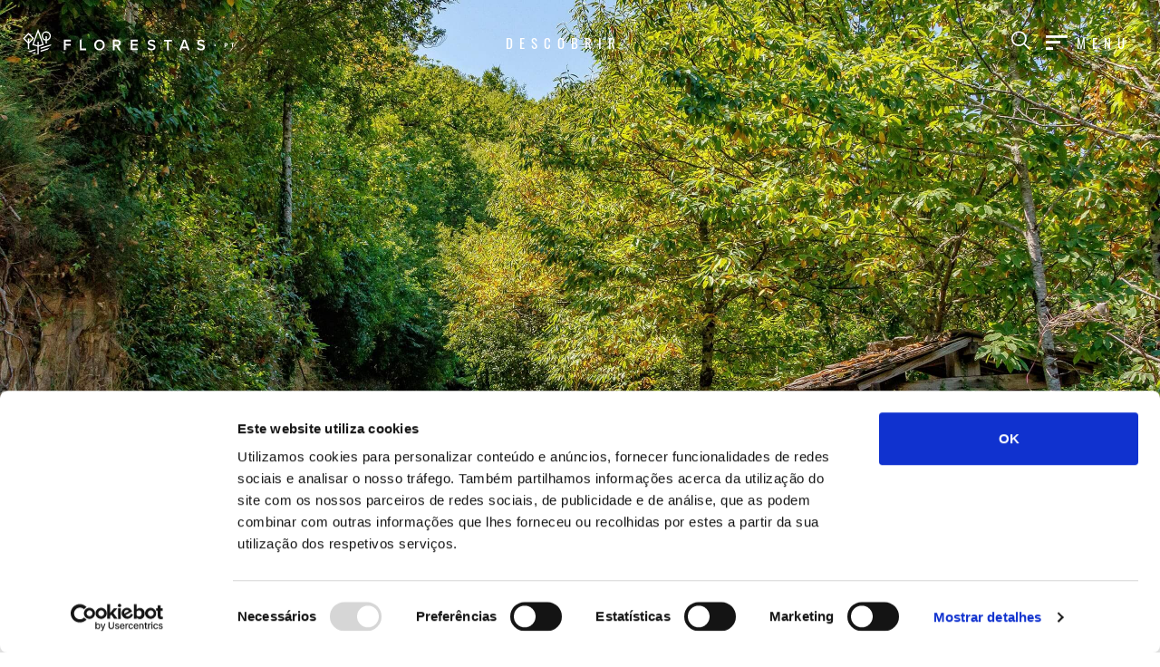

--- FILE ---
content_type: text/html; charset=UTF-8
request_url: https://florestas.pt/descobrir/mata-da-margaraca-guarda-reliquias-da-floresta-primitiva/
body_size: 95960
content:
<!DOCTYPE html>
<html lang="pt-PT">
<head>
    <meta charset="UTF-8">
    <meta name="viewport" content="width=device-width, initial-scale=1">
    <link rel="profile" href="http://gmpg.org/xfn/11">

    <title>Mata da Margaraça: uma relíquia da floresta primitiva Florestas</title>

    <meta name='robots' content='index, follow, max-image-preview:large, max-snippet:-1, max-video-preview:-1' />

	<!-- This site is optimized with the Yoast SEO plugin v26.5 - https://yoast.com/wordpress/plugins/seo/ -->
	<meta name="description" content="No centro do Portugal, a Mata da Margaraça, guarda relíquias da floresta primitiva portuguesa, com muito para descobrir e preservar." />
	<link rel="canonical" href="https:///descobrir/mata-da-margaraca-guarda-reliquias-da-floresta-primitiva/" />
	<meta property="og:locale" content="pt_PT" />
	<meta property="og:type" content="article" />
	<meta property="og:title" content="Mata da Margaraça: uma relíquia da floresta primitiva" />
	<meta property="og:description" content="No centro do Portugal, a Mata da Margaraça, guarda relíquias da floresta primitiva portuguesa, com muito para descobrir e preservar." />
	<meta property="og:url" content="https:///descobrir/mata-da-margaraca-guarda-reliquias-da-floresta-primitiva/" />
	<meta property="og:site_name" content="Florestas" />
	<meta property="article:publisher" content="https://www.facebook.com/florestas.pt/" />
	<meta property="og:image" content="https:/wp-content/uploads/2022/09/destaque-header-artigo-Roteiro-Mata-da-Margaraca.jpg" />
	<meta property="og:image:width" content="2560" />
	<meta property="og:image:height" content="1400" />
	<meta property="og:image:type" content="image/jpeg" />
	<meta name="twitter:label1" content="Est. reading time" />
	<meta name="twitter:data1" content="9 minutos" />
	<script type="application/ld+json" class="yoast-schema-graph">{"@context":"https://schema.org","@graph":[{"@type":"WebPage","@id":"https:///descobrir/mata-da-margaraca-guarda-reliquias-da-floresta-primitiva/","url":"https:///descobrir/mata-da-margaraca-guarda-reliquias-da-floresta-primitiva/","name":"Mata da Margaraça: uma relíquia da floresta primitiva","isPartOf":{"@id":"https://florestas.pt/#website"},"primaryImageOfPage":{"@id":"https:///descobrir/mata-da-margaraca-guarda-reliquias-da-floresta-primitiva/#primaryimage"},"image":{"@id":"https:///descobrir/mata-da-margaraca-guarda-reliquias-da-floresta-primitiva/#primaryimage"},"thumbnailUrl":"https://florestas.pt/wp-content/uploads/2022/09/destaque-header-artigo-Roteiro-Mata-da-Margaraca.jpg","datePublished":"2022-09-06T08:20:54+00:00","description":"No centro do Portugal, a Mata da Margaraça, guarda relíquias da floresta primitiva portuguesa, com muito para descobrir e preservar.","breadcrumb":{"@id":"https:///descobrir/mata-da-margaraca-guarda-reliquias-da-floresta-primitiva/#breadcrumb"},"inLanguage":"pt-PT","potentialAction":[{"@type":"ReadAction","target":["https:///descobrir/mata-da-margaraca-guarda-reliquias-da-floresta-primitiva/"]}]},{"@type":"ImageObject","inLanguage":"pt-PT","@id":"https:///descobrir/mata-da-margaraca-guarda-reliquias-da-floresta-primitiva/#primaryimage","url":"https://florestas.pt/wp-content/uploads/2022/09/destaque-header-artigo-Roteiro-Mata-da-Margaraca.jpg","contentUrl":"https://florestas.pt/wp-content/uploads/2022/09/destaque-header-artigo-Roteiro-Mata-da-Margaraca.jpg","width":2560,"height":1400,"caption":"Roteiro Mata da Margaça"},{"@type":"BreadcrumbList","@id":"https:///descobrir/mata-da-margaraca-guarda-reliquias-da-floresta-primitiva/#breadcrumb","itemListElement":[{"@type":"ListItem","position":1,"name":"Home","item":"https://florestas.pt/"},{"@type":"ListItem","position":2,"name":"Descobrir","item":"https://florestas.pt/descobrir/"},{"@type":"ListItem","position":3,"name":"Mata da Margaraça guarda relíquias da floresta primitiva"}]},{"@type":"WebSite","@id":"https://florestas.pt/#website","url":"https://florestas.pt/","name":"Florestas","description":"","potentialAction":[{"@type":"SearchAction","target":{"@type":"EntryPoint","urlTemplate":"https://florestas.pt/?s={search_term_string}"},"query-input":{"@type":"PropertyValueSpecification","valueRequired":true,"valueName":"search_term_string"}}],"inLanguage":"pt-PT"}]}</script>
	<!-- / Yoast SEO plugin. -->


<style id='wp-img-auto-sizes-contain-inline-css' type='text/css'>
img:is([sizes=auto i],[sizes^="auto," i]){contain-intrinsic-size:3000px 1500px}
/*# sourceURL=wp-img-auto-sizes-contain-inline-css */
</style>
<link rel='stylesheet' id='js_composer_front-css' href='https://florestas.pt/wp-content/plugins/js_composer/assets/css/js_composer.min.css?ver=8.7.2' type='text/css' media='all' />
<link rel='stylesheet' id='app.css-css' href='https://florestas.pt/dist/styles/app-f033c64394.css' type='text/css' media='all' />
<link rel='stylesheet' id='contact-form-7-css' href='https://florestas.pt/wp-content/plugins/contact-form-7/includes/css/styles.css?ver=6.1.4' type='text/css' media='all' />
<link rel='stylesheet' id='tablepress-default-css' href='https://florestas.pt/wp-content/tablepress-combined.min.css?ver=16' type='text/css' media='all' />
<script></script><link rel="icon" href="https://florestas.pt/wp-content/uploads/2020/02/cropped-Asset-1@2x-32x32.png" sizes="32x32" />
<link rel="icon" href="https://florestas.pt/wp-content/uploads/2020/02/cropped-Asset-1@2x-192x192.png" sizes="192x192" />
<link rel="apple-touch-icon" href="https://florestas.pt/wp-content/uploads/2020/02/cropped-Asset-1@2x-180x180.png" />
<meta name="msapplication-TileImage" content="https://florestas.pt/wp-content/uploads/2020/02/cropped-Asset-1@2x-270x270.png" />
<style type="text/css" data-type="vc_shortcodes-custom-css">.vc_custom_1662130792850{margin-top: -1px !important;}.vc_custom_1662130857953{margin-top: 130px !important;}.vc_custom_1662385185292{margin-top: -10px !important;}.vc_custom_1662385250843{margin-top: -30px !important;}.vc_custom_1662385261947{margin-top: -30px !important;}.vc_custom_1662131546750{margin-top: -5px !important;}.vc_custom_1661936713083{margin-top: -30px !important;}.vc_custom_1662131562190{margin-top: -5px !important;}.vc_custom_1661937345086{margin-top: -30px !important;}.vc_custom_1662131578638{margin-top: -5px !important;}.vc_custom_1661937350012{margin-top: -30px !important;}.vc_custom_1662131759756{margin-top: -1px !important;}.vc_custom_1662131781926{margin-top: -1px !important;}.vc_custom_1662131917430{margin-top: -1px !important;}.vc_custom_1662131989496{margin-top: -5px !important;}.vc_custom_1662132004786{margin-top: -5px !important;}.vc_custom_1662132021468{margin-top: -5px !important;}</style><noscript><style> .wpb_animate_when_almost_visible { opacity: 1; }</style></noscript>

			<meta name="authorization_token" content="JDJ5JDEwJEpxcHQwSFAyNXdzbGRUcUhsQ0NZbmVsZlJ2dTRhRkpUOExLa1JtenJ0RmNXT3doby5wMTZP" />
		
    <script src="https://cdnjs.cloudflare.com/ajax/libs/Chart.js/2.8.0/Chart.min.js"></script>
    <script>
        window.chartColors = {
            darkGreen: '#00877a',
            lightGreen: '#00ac8b',

            darkGray: '#4d565b',
            lightGray: '#8fa3ac',

            darkRed: '#ae3b02',
            lightRed: '#d7561e',

            lightBlue: '#88ccc9',

            orange: '#fa8252'
        };
    </script>

	<!-- Google Tag Manager -->
<script>(function(w,d,s,l,i){w[l]=w[l]||[];w[l].push({'gtm.start':new Date().getTime(),event:'gtm.js'});var f=d.getElementsByTagName(s)[0],j=d.createElement(s),dl=l!='dataLayer'?'&l='+l:'';j.async=true;j.src='https://www.googletagmanager.com/gtm.js?id=GTM-N5Q5937'+dl;f.parentNode.insertBefore(j,f);})(window,document,'script','dataLayer','GTM-N5Q5937');</script>
<!-- End Google Tag Manager -->
	
	
	
   
</head>

<body class="wp-singular discover-template-default single single-discover postid-23367 single-format-standard wp-theme-slendertail wpb-js-composer js-comp-ver-8.7.2 vc_responsive">

	<!-- Google Tag Manager (noscript) -->
<noscript><iframe src="https://www.googletagmanager.com/ns.html?id=GTM-N5Q5937" height="0" width="0" style="display:none;visibility:hidden"></iframe></noscript>
<!-- End Google Tag Manager (noscript) -->


    <header id="website-main-header">
    <div class="pos-f-t  "  id="header-open">
        <div class="container">
            <nav class="navbar header-florestas header-images" id="header-florestas">
                <a class="navbar-brand white" href="/">
                    <div class="navbar-image-container">
                        <img src="/dist/images/logo_white_florestas.svg" width="" height="" alt="">
                    </div>

                </a>
                <a class="navbar-brand black" href="/">
                    <div class="navbar-image-container">
                        <img src="/dist/images/logo_black_florestas.svg" width="" height="" alt="">
                    </div>

                </a>

                <a href="/descobrir/" class="header-category-wrapper-desktop">
                    <p class="header-category category--title--header" id="header-category" data-initial=" Descobrir" data-open="Menu">
                         Descobrir
                    </p>
                </a>

                <form method="get" id="search-form" action="/">
                    <input type="search" name="s" placeholder="Pesquisar por tema ou palavra-chave " autocomplete="off">
                </form>
                <div class="header-btns">
                    <button type="button">
                        <span class="icon-search" id="search-toggle-event"></span>
                    </button>
                    <button class="navbar-toggler"  id="navbar-toggler" type="button" data-toggle="collapse" data-target="#navbarToggleExternalContent2" aria-controls="navbarToggleExternalContent2" aria-expanded="false" aria-label="Toggle navigation">
                        <span id="collapse-menu" class="icon-menu-left"></span>
                        <span class="label">MENU</span>
                    </button>
                </div>
            </nav>


        </div>
    </div>

    <div class="collapse" id="navbarToggleExternalContent">
        <div class="container">
            <div class="p-4 header-text">
                <div class="row">
                    <div class="col-sm-6" id="tabs-category">
                        <div class="header-slogan">
                            CONHECER, VALORIZAR E CUIDAR DA FLORESTA PORTUGUESA
                        </div>
                                                    <ul>
                                                                    <li>
                                                <span class="">
                                                    <a data-category-position="0" href="/conhecer/" class="header-element">Conhecer</a>
                                                </span>
                                    </li>
                                                                    <li>
                                                <span class="">
                                                    <a data-category-position="1" href="/valorizar/" class="header-element">Valorizar</a>
                                                </span>
                                    </li>
                                                                    <li>
                                                <span class="">
                                                    <a data-category-position="2" href="/descobrir/" class="header-element">Descobrir</a>
                                                </span>
                                    </li>
                                                                    <li>
                                                <span class="">
                                                    <a data-category-position="3" href="/academia/" class="header-element">Academia</a>
                                                </span>
                                    </li>
                                                                    <li>
                                                <span class="">
                                                    <a data-category-position="4" href="/comentarios/" class="header-element">Comentário</a>
                                                </span>
                                    </li>
                                                                    <li>
                                                <span class="">
                                                    <a data-category-position="5" href="/noticias-e-agenda/" class="header-element">Notícias e Agenda</a>
                                                </span>
                                    </li>
                                                                    <li>
                                                <span class="">
                                                    <a data-category-position="6" href="/saiba-mais/" class="header-element">Saiba Mais</a>
                                                </span>
                                    </li>
                                                                    <li>
                                                <span class="header-item-little">
                                                    <a data-category-position="7" href="/recursos-e-links/" class="header-element">Recursos de Conhecimento</a>
                                                </span>
                                    </li>
                                                                    <li>
                                                <span class="header-item-little">
                                                    <a data-category-position="8" href="/projetos-e-equipas/" class="header-element">Equipas e Projetos de I&amp;D</a>
                                                </span>
                                    </li>
                                                                    <li>
                                                <span class="header-item-little">
                                                    <a data-category-position="9" href="/glossario/" class="header-element">Glossário</a>
                                                </span>
                                    </li>
                                                            </ul>
                                            </div>
                    <div class="col-sm-6 more-information desktop-only">
                                                                                    <a href="/conhecer/" data-category-position="0" class="more-info-child">
                                    <p><span><strong>Conheça os grandes temas e desafios da floresta portuguesa.</strong></span>

Uma visão de base técnico-científica sobre a <strong>floresta portuguesa</strong>, o conhecimento atual e os estudos e projetos que podem abrir caminhos. Conheça os <strong>desafios que se colocam à floresta</strong>, das alterações climáticas à nova geração de incêndios rurais e à ameaça das plantas invasoras, entre muitos outros temas, como a importância da <strong>gestão florestal </strong> e dos <strong>recursos naturais</strong>.</p>
                                </a>
                                                            <a href="/valorizar/" data-category-position="1" class="more-info-child">
                                    <p><span><strong>Valorize a floresta portuguesa, nas suas diferentes dimensões</strong></span> 

A floresta é uma fonte de valor tanto pelas suas matérias-primas e serviços do ecossistema como pelas atividades silvícolas e indústrias que lhe estão associadas. Afira o valor do <strong>sector florestal</strong> e dos seus <strong>produtos e serviços</strong>, a forma como apoia a <strong>inovação</strong> e como contribui para dinamizar regiões e comunidades – uma <strong>dimensão social</strong> importante, muitas vezes ignorada.</p>
                                </a>
                                                            <a href="/descobrir/" data-category-position="2" class="more-info-child">
                                    <p><span><strong>Espreite as sugestões e descubra a floresta portuguesa.</strong></span> 

Prepare a mochila e aventure-se numa escapadinha revigorante, munido dos nossos <strong>roteiros</strong> e sugestões para descobrir e cuidar da floresta portuguesa. Persiga curiosidades e emoções, explore os <strong>saberes e sabores</strong> da floresta, recue no tempo, à boleia das <strong>árvores com história</strong>, de figuras notáveis, da poesia das matas, bosques e serras. </p>
                                </a>
                                                            <a href="/academia/" data-category-position="3" class="more-info-child">
                                    <p><span><strong>Acompanhe seminários sobre temas centrais da floresta, pela mão de especialistas</strong></span>

O que molda a paisagem? Porque valorizamos a biodiversidade? Quais as estratégias para prevenir incêndios? Qual o valor dos serviços do ecossistema? Estes e outros temas essenciais num conjunto de sessões vídeo, com especialistas convidados. Em 20 a 30 minutos, cada apresentação convida à reflexão e promove a partilha do melhor conhecimento disponível.</p>
                                </a>
                                                            <a href="/comentarios/" data-category-position="4" class="more-info-child">
                                    <p> <span><strong>Acompanhe as reflexões dos especialistas convidados</strong></span>

O comentário de investigadores, técnicos e outros especialistas convidados sobre temas transversais ao conhecimento, valorização e conservação da nossa floresta e agrofloresta.</p>
                                </a>
                                                            <a href="/noticias-e-agenda/" data-category-position="5" class="more-info-child">
                                    <p><span>Fique a par da atualidade do sector florestal.</span>O panorama noticioso da floresta, com informação de impacte nacional e internacional. Acompanhe os acontecimentos mais recentes do sector, nas suas diferentes dimensões, e consulte a agenda dos próximos eventos.</p>
                                </a>
                                                            <a href="/saiba-mais/" data-category-position="6" class="more-info-child">
                                    <p><span><strong>Esclareça as principais dúvidas sobre florestas e temas relacionados.</strong></span>

Quando começaram a plantar-se árvores? Para que servem as espécies exóticas? Quais os impactes das alterações climáticas nas florestas? Descubra a resposta a estas e muitas outras perguntas. Aqui, as dúvidas mais frequentes sobre floresta portuguesa encontram resposta. De pergunta em pergunta, explore as diferentes áreas temáticas e saiba mais sobre a floresta.</p>
                                </a>
                                                            <a href="/recursos-e-links/" data-category-position="7" class="more-info-child">
                                    <p><span><strong>Aprofunde os seus conhecimentos, tema a tema</strong></span> 

Um conjunto de bibliografia de referência e links úteis para aprofundar os mais variados temas com relevância para conhecer, valorizar e cuidar dos sistemas florestais.</p>
                                </a>
                                                            <a href="/projetos-e-equipas/" data-category-position="8" class="more-info-child">
                                    <p><span><strong>Fique a par da I&#038;D florestal e das equipas envolvidas</strong></span> 

Consulte os grupos de investigação nacionais dedicados aos temas relacionados com as florestas e saiba mais sobre os projetos de I&#038;D em que estão envolvidos para dar resposta aos múltiplos desafios e oportunidades que se colocam aos sistemas florestais e agroflorestais.</p>
                                </a>
                                                            <a href="/glossario/" data-category-position="9" class="more-info-child">
                                    <p><span>Esclareça os principais conceitos e definições ligados à floresta.</span> Em permanente atualização, o glossário da plataforma Florestas explica os principais termos, siglas e definições relacionados com floresta e temas associados. Faça uma pesquisa por palavra ou consulte todas as definições, por ordem alfabética.</p>
                                </a>
                                                                        </div>
                </div>
            </div>
        </div>

    </div>

    
</header>




    
    <div class="article-header">
            <img src="https://florestas.pt/wp-content/uploads/2022/09/destaque-header-artigo-Roteiro-Mata-da-Margaraca.jpg" class="featured-image desktop-only"/>
        <img src="https://florestas.pt/wp-content/uploads/2022/09/destaque-header-mobile-artigo-Roteiro-Mata-da-Margaraca.jpg" class="featured-image mobile-only"/>
        <!-- imagem diferente da default da pagina valorizar

        <img src="#" class="featured-image desktop-only"/>
        <img src="#" class="featured-image mobile-only"/>
         -->
    
    <div class="container">
                    <p class="header-category"> Descobrir</p>
                <div class="row">
            <div class="cta-area col-md-6">

                <!--if main tag-->
                                    <a href="/tag/turismo_lazer" class="default-styling">
                        <p class="main_tag">Turismo e Lazer</p>
                    </a>
                


                <!--if subcategory-->
                




                                    <h1 class="title">Mata da Margaraça guarda relíquias da floresta primitiva</h1>
                
                <div class="mobile-only">
                    <ul class="social-icons">
            
        <li class="">
            <a href="whatsapp://send?text=Olá,%0AVê este artigo sobre a Floresta. https%3A%2F%2Fflorestas.pt%2Fdescobrir%2Fmata-da-margaraca-guarda-reliquias-da-floresta-primitiva%2F"><img src="/dist/images/whatsapp.png" /></a>
        </li>
                <li>
            <a href="http://twitter.com/share?&url=https://florestas.pt/descobrir/mata-da-margaraca-guarda-reliquias-da-floresta-primitiva/" class="js-share-open"><img src="/dist/images/twitter.png" /></a>
        </li>
                <li>
            <a href="https://www.facebook.com/sharer/sharer.php?u=https%3A%2F%2Fflorestas.pt%2Fdescobrir%2Fmata-da-margaraca-guarda-reliquias-da-floresta-primitiva%2F" class="js-share-open"><img src="/dist/images/fb.png" class="fb" /></a>
        </li>
                <li>
            <a href="https://www.linkedin.com/shareArticle?mini=true&url=https%3A%2F%2Fflorestas.pt%2Fdescobrir%2Fmata-da-margaraca-guarda-reliquias-da-floresta-primitiva%2F" class="js-share-open"><img src="/dist/images/linkedin.png" /></a>
        </li>
                <li>
            <a href="https://florestas.pt/descobrir/mata-da-margaraca-guarda-reliquias-da-floresta-primitiva/" class="js-copy-to-clipboard"><img src="/dist/images/copy.png"/><input type="text" value="https://florestas.pt/descobrir/mata-da-margaraca-guarda-reliquias-da-floresta-primitiva/" style="position: absolute; opacity: 0; left: -10000px;"/></a>
        </li>
                <li>
            <a href="javascript:void(0)" class="js-print"><img src="/dist/images/print.svg"/></a>
        </li>
    </ul>
                </div>

                                    <div class="excerpt"><h2 class="font-italic font-family-display">Joia natural no centro de Portugal, a Mata da Margaraça é uma floresta com vestígios de vegetação primitiva. É lá que se encontra o maior bosque de azereiros (Prunus lusitanica subsp. lusitanica) do país e outras das espécies consideradas como relíquias da floresta Laurissilva no território continental. </h2></div>
                            </div>

            <div class="desktop-only col-md-6">
                                    <span class="article-date">06 de Setembro 2022</span>
                                <ul class="social-icons">
            
        <li class="">
            <a href="whatsapp://send?text=Olá,%0AVê este artigo sobre a Floresta. https%3A%2F%2Fflorestas.pt%2Fdescobrir%2Fmata-da-margaraca-guarda-reliquias-da-floresta-primitiva%2F"><img src="/dist/images/whatsapp.png" /></a>
        </li>
                <li>
            <a href="http://twitter.com/share?&url=https://florestas.pt/descobrir/mata-da-margaraca-guarda-reliquias-da-floresta-primitiva/" class="js-share-open"><img src="/dist/images/twitter.png" /></a>
        </li>
                <li>
            <a href="https://www.facebook.com/sharer/sharer.php?u=https%3A%2F%2Fflorestas.pt%2Fdescobrir%2Fmata-da-margaraca-guarda-reliquias-da-floresta-primitiva%2F" class="js-share-open"><img src="/dist/images/fb.png" class="fb" /></a>
        </li>
                <li>
            <a href="https://www.linkedin.com/shareArticle?mini=true&url=https%3A%2F%2Fflorestas.pt%2Fdescobrir%2Fmata-da-margaraca-guarda-reliquias-da-floresta-primitiva%2F" class="js-share-open"><img src="/dist/images/linkedin.png" /></a>
        </li>
                <li>
            <a href="https://florestas.pt/descobrir/mata-da-margaraca-guarda-reliquias-da-floresta-primitiva/" class="js-copy-to-clipboard"><img src="/dist/images/copy.png"/><input type="text" value="https://florestas.pt/descobrir/mata-da-margaraca-guarda-reliquias-da-floresta-primitiva/" style="position: absolute; opacity: 0; left: -10000px;"/></a>
        </li>
                <li>
            <a href="javascript:void(0)" class="js-print"><img src="/dist/images/print.svg"/></a>
        </li>
    </ul>
            </div>
        </div>


    </div>


</div>



    <div class="container container-minor-width">


        <!--MAIN TAG-->
        
        <!--MAIN TAG END-->

        
        <div class="wpb-content-wrapper"><div class="vc_row wpb_row vc_row-fluid container"><div class="wpb_column vc_column_container vc_col-sm-6"><div class="vc_column-inner"><div class="wpb_wrapper">
	<div class="wpb_text_column wpb_content_element" >
		<div class="wpb_wrapper">
			<p>Numa encosta de xisto da serra da Picota, coberta por uma floresta frondosa e extensa, encontra-se a Mata Nacional da Margaraça. Fiel guardiã de vestígios da floresta portuguesa antiga, é povoada pelas espécies da floresta Laurissilva que ocorriam profusamente no nosso país antes do último período glaciar (glaciação de <em>Würm</em>, cujo extremo terá ocorrido há cerca de 20 mil anos), quando o clima em Portugal continental era mais quente e húmido.</p>
<p>Localizada nas proximidades da aldeia de Pardieiros, na freguesia de Benfeita, concelho de Arganil, a Mata da Margaraça conta com mais de 50 hectares que se estendem por uma encosta orientada a norte-noroeste, entre os 600 e os 850 metros de altitude.</p>
<p>A Mata faz parte da Área da Paisagem Protegida da Serra do Açor (<a href="https://dre.pt/dre/detalhe/decreto-lei/67-1982-599913" target="_blank" rel="noopener">criada em 1982</a>), onde se incluem duas zonas de interesse especial: a Reserva Natural Parcial da Mata da Margaraça e a Reserva de Recreio da Fraga da Pena. Esta área foi também considerada como Reserva Biogenética do Conselho da Europa (1991) e, mais tarde, integrou o <a href="https://www.icnf.pt/api/file/doc/6ab8ca1556a9e819" target="_blank" rel="noopener">Complexo do Açor</a> (2000). Foi assim que se tornou parte da Rede Natura 2000 e ganhou estatuto de conservação especial – estatuto este que abrange também outros três sítios da mesma Serra: afloramentos do Fajão, cume de São Pedro do Açor e cume da Cebola.</p>

		</div>
	</div>
</div></div></div><div class="wpb_column vc_column_container vc_col-sm-6"><div class="vc_column-inner"><div class="wpb_wrapper">
	<div  class="wpb_single_image wpb_content_element vc_align_left  vc_custom_1662130792850">
		
		<figure class="wpb_wrapper vc_figure">
			
			<div class="vc_single_image-wrapper   vc_box_border_grey"><img decoding="async" width="1500" height="1000" loading="lazy" src="https://florestas.pt/wp-content/uploads/2022/09/imagem-galeria-rotero-mata-de-margaca_1.jpg" class="vc_single_image-img attachment-full" alt="Roteiro Mata da Margaça" title="Roteiro Mata da Margaça" srcset="https://florestas.pt/wp-content/uploads/2022/09/imagem-galeria-rotero-mata-de-margaca_1.jpg 1500w, https://florestas.pt/wp-content/uploads/2022/09/imagem-galeria-rotero-mata-de-margaca_1-300x200.jpg 300w, https://florestas.pt/wp-content/uploads/2022/09/imagem-galeria-rotero-mata-de-margaca_1-1024x683.jpg 1024w, https://florestas.pt/wp-content/uploads/2022/09/imagem-galeria-rotero-mata-de-margaca_1-768x512.jpg 768w" sizes="auto, (max-width: 1500px) 100vw, 1500px" /></div>
		</figure>
	</div>
<div class="sources">
    <div class="container">
        <div class="row">
            <div class="offset-md-6 col-md-6 text-container">
                
                                    <div class="contents"><p>© Câmara Municipal de Arganil. Foto de topo também cedida pelo município.</p>
</div>
                            </div>
        </div>
    </div>


</div>
</div></div></div></div><div class="vc_row wpb_row vc_row-fluid container"><div class="wpb_column vc_column_container vc_col-sm-12"><div class="vc_column-inner"><div class="wpb_wrapper">
	<div class="wpb_text_column wpb_content_element" >
		<div class="wpb_wrapper">
			<p>O que desperta maior interesse natural e para a conservação na Mata da Margaraça são os núcleos de <a href="https://florestas.pt/conhecer/floresta-laurissilva-uma-reliquia-da-ilha-da-madeira/" target="_blank" rel="noopener">vegetação Laurissilva</a> que se mantêm, apesar dos impactes nefastos de vários incêndios (um grande em 2017, que afetou grande parte da sua área). A Mata e a Serra do Açor, têm sido, aliás, alvo de um <a href="https://www.icnf.pt/noticias/projetoderecuperacaodaareaardidanapaisagemprotegidadaserradoacor" target="_blank" rel="noopener">programa de recuperação</a> pós-fogo, levado a cabo pelo ICNF – Instituto da Conservação da Natureza e das Florestas, responsável pela gestão da Paisagem Protegida.</p>
<p>Estes núcleos de vegetação Laurissilva &#8211; com espécies que perduram na<a href="https://florestas.pt/conhecer/floresta-das-regioes-autonomas-as-ilhas-do-incenso-criptomeria-e-laurissilva/" target="_blank" rel="noopener"> Macaronésia, nomeadamente na Ilha da Madeira</a> &#8211; constituem das poucas relíquias que restam em Portugal continental das florestas e matos que cobriam as encostas xistosas da região centro, há milhares de anos, mas que se tornaram raros quando a temperatura se tornou gélida como a dos países nórdicos. À beleza e alto valor natural desta vegetação, que importa preservar, equivale também um elevado valor científico, que apoia o conhecimento sobre a transformação da floresta portuguesa ao longo do tempo.</p>

		</div>
	</div>
</div></div></div></div><div class="vc_row wpb_row vc_row-fluid container"><div class="wpb_column vc_column_container vc_col-sm-6"><div class="vc_column-inner"><div class="wpb_wrapper">
	<div  class="wpb_single_image wpb_content_element vc_align_left">
		
		<figure class="wpb_wrapper vc_figure">
			
			<div class="vc_single_image-wrapper   vc_box_border_grey"><img decoding="async" width="1500" height="1000" loading="lazy" src="https://florestas.pt/wp-content/uploads/2022/09/imagem-galeria-rotero-mata-de-margaca_2.jpg" class="vc_single_image-img attachment-full" alt="Roteiro Mata da Margaça" title="Roteiro Mata da Margaça" srcset="https://florestas.pt/wp-content/uploads/2022/09/imagem-galeria-rotero-mata-de-margaca_2.jpg 1500w, https://florestas.pt/wp-content/uploads/2022/09/imagem-galeria-rotero-mata-de-margaca_2-300x200.jpg 300w, https://florestas.pt/wp-content/uploads/2022/09/imagem-galeria-rotero-mata-de-margaca_2-1024x683.jpg 1024w, https://florestas.pt/wp-content/uploads/2022/09/imagem-galeria-rotero-mata-de-margaca_2-768x512.jpg 768w" sizes="auto, (max-width: 1500px) 100vw, 1500px" /></div>
		</figure>
	</div>
<div class="sources">
    <div class="container">
        <div class="row">
            <div class="offset-md-6 col-md-6 text-container">
                
                                    <div class="contents"><p>© Câmara Municipal de Arganil</p>
</div>
                            </div>
        </div>
    </div>


</div>
</div></div></div><div class="wpb_column vc_column_container vc_col-sm-6"><div class="vc_column-inner"><div class="wpb_wrapper">
	<div class="wpb_text_column wpb_content_element vc_custom_1662130857953" >
		<div class="wpb_wrapper">
			<p class="font-italic font-lato-regular">“A Mata da Margaraça constitui um precioso documento da vegetação das encostas xistosas do Centro de Portugal a preservar a todo custo”, escreveu o investigador principal do Departamento de Botânica da Universidade de Coimbra, Jorge Paiva, no <a href="https://www.campoaberto.pt/wp-content/uploads/2015/08/Margaraça-Flora-Jorge-Paiva.pdf" target="_blank" rel="noopener">Anuário da Sociedade Broteriana</a>, editado em 1981. Saber mais sobre a Mata da Margaraça é o primeiro passo para querer protegê-la.</p>

		</div>
	</div>
</div></div></div></div><div class="vc_row wpb_row vc_row-fluid container"><div class="wpb_column vc_column_container vc_col-sm-12"><div class="vc_column-inner"><div class="wpb_wrapper"><div class="vc_empty_space"   style="height: 32px"><span class="vc_empty_space_inner"></span></div></div></div></div></div><div class="vc_row wpb_row vc_row-fluid container"><div class="wpb_column vc_column_container vc_col-sm-12"><div class="vc_column-inner"><div class="wpb_wrapper">
	<div class="wpb_text_column wpb_content_element" >
		<div class="wpb_wrapper">
			<h4>Um ecossistema diverso e de características pouco comuns</h4>

		</div>
	</div>
</div></div></div></div><div class="vc_row wpb_row vc_row-fluid container"><div class="wpb_column vc_column_container vc_col-sm-8"><div class="vc_column-inner"><div class="wpb_wrapper">
	<div class="wpb_text_column wpb_content_element" >
		<div class="wpb_wrapper">
			<p>Às 150 espécies de plantas com sementes (espermatófitas) que foram identificadas na Mata da Margaraça, juntam-se fetos, musgos e hepáticas, indica Jorge Paiva, um dos maiores estudiosos da Mata da Margaraça, em “<a href="https://imprensanacional.pt/wp-content/uploads/2022/03/Sitios-de-Interesse-Botanico-de-Portugal-Continental_Tomo-I.pdf" target="_blank" rel="noopener">Sítios de Interesse Botânico de Portugal Continental</a>” (Tomo 1, 2020), onde destaca também a grande diversidade de líquenes (fungos), macrofungos e microalgas.</p>
<p>Entre tantas espécies, quem visita a Mata da Margaraça identificará mais facilmente as grandes árvores, como os castanheiros (<a href="https://florestas.pt/conhecer/castanheiro-uma-cultura-milenar-e-marcante-nas-regioes-de-montanha/" target="_blank" rel="noopener"><em>Castanea sativa</em></a>) e carvalhos (<a href="https://florestas.pt/conhecer/quercus-a-grande-diversidade-de-carvalhos-em-portugal/" target="_blank" rel="noopener"><em>Quercus robur</em></a>), mas conseguirá descobrir também os históricos e menos frequentes azereiro (<a href="https://flora-on.pt/#/1prunus+lusitanica" target="_blank" rel="noopener"><em>Prunus lusitanica</em></a>), loureiro (<em><a href="https://flora-on.pt/#/1laurus+nobilis" target="_blank" rel="noopener">Laurus nobilis</a></em>), azevinho (<em>Ilex aquifolium</em>) ou folhado (<a href="https://flora-on.pt/#/1viburnum+tinus" target="_blank" rel="noopener"><em>Viburnum tinus</em></a>), espécies da floresta Laurissilva, que encontraram em recantos deste ecossistema condições para substituir.</p>
<p>Os <a href="http://www.liferelict.ect.uevora.pt/index.php/azereirais/" target="_blank" rel="noopener">Azereirais</a> aqui presentes são considerados o maior núcleo populacional da espécie em território ibérico e são um importante legado desta que é uma espécie &#8220;<a href="https://listavermelha-flora.pt/wp-content/uploads/2020/10/Lista_Vermelha_Flora_Vascular_Portugal_Continental_2020_versao_digital.pdf" target="_blank" rel="noopener">Quase Ameaçada</a>&#8220;.</p>
<p>Por esta razão, este <em>habitat</em> esteve em foco no projeto de conservação <a href="http://www.liferelict.ect.uevora.pt/" target="_blank" rel="noopener">Life-Relict</a>, nascido para conservar testemunhas das florestas de Laurissilva.</p>
<p>Na sombra destas árvores e arbustos, crescem muitas outras plantas, algumas raras, como o martagão (<em><a href="https://flora-on.pt/#/1lilium+martagon" target="_blank" rel="noopener">Lilium martagon</a></em>) ou a orquídea-ninho-de-pássaro (<em><a href="https://flora-on.pt/#/1neottia+nidus-avis" target="_blank" rel="noopener">Neottia nidus-avis</a></em>), e outras invulgares, como a pombinha (<em><a href="https://flora-on.pt/#/1neottia+nidus-avis" target="_blank" rel="noopener">Aquilegia vulgaris </a></em><a href="https://flora-on.pt/#/1neottia+nidus-avis" target="_blank" rel="noopener">subs. </a><em><a href="https://flora-on.pt/#/1neottia+nidus-avis" target="_blank" rel="noopener">dichroa</a></em>).</p>
<p>Por perto não faltam também alguns dos <a href="https://florestas.pt/descobrir/cogumelos-da-primavera-que-sao-preciosas-iguarias/" target="_blank" rel="noopener">mais apreciados fungos</a>, como os tortulhos (<em>Boletus edulis</em>) e cantarelos (<em>Cantharellus cibarius</em>), assim como muitos outros não comestíveis e até letais.</p>
<p>Entre maio de 2018 e maio de 2019, no âmbito de uma tese em Biologia da Conservação sobre a Mata da Margaraça (Universidade de Évora), Bruno Natário identificou <a href="http://dspace.uevora.pt/rdpc/handle/10174/27707" target="_blank" rel="noopener">272 espécies de cogumelos</a>, de 127 géneros e 59 famílias. 116 eram “novas” na Beira Litoral e 74 foram pela primeira vez identificadas em Portugal. Algumas delas são muito raras, comprovando a riqueza de espécies de macrofungos, mesmo após o grande incêndio de 2017.</p>
<p>A sua tese resultou num <a href="https://go.gale.com/ps/i.do?p=AONE&amp;u=googlescholar&amp;id=GALE|A601574002&amp;v=2.1&amp;it=r&amp;sid=googleScholar&amp;asid=78003bdf" target="_blank" rel="noopener">artigo científico</a>, publicado em 2019, no qual se indica que as espécies identificadas pela primeira vez são típicas de sistemas florestais onde há elevada humidade e a temperatura não excede os 30 ºC em nenhum mês do ano. Estas particularidades, típicas de um clima mais semelhante ao insular, diferenciam o ecossistema da Mata da Margaraça do território da Serra em seu redor.</p>

		</div>
	</div>
</div></div></div><div class="wpb_column vc_column_container vc_col-sm-4"><div class="vc_column-inner"><div class="wpb_wrapper">
	<div  class="wpb_single_image wpb_content_element vc_align_center  vc_custom_1662385185292">
		
		<figure class="wpb_wrapper vc_figure">
			
			<div class="vc_single_image-wrapper   vc_box_border_grey"><img decoding="async" width="1500" height="1000" loading="lazy" src="https://florestas.pt/wp-content/uploads/2022/09/imagem-galeria-rotero-mata-de-margaca_3.jpg" class="vc_single_image-img attachment-full" alt="Roteiro Mata da Margaça" title="Roteiro Mata da Margaça" srcset="https://florestas.pt/wp-content/uploads/2022/09/imagem-galeria-rotero-mata-de-margaca_3.jpg 1500w, https://florestas.pt/wp-content/uploads/2022/09/imagem-galeria-rotero-mata-de-margaca_3-300x200.jpg 300w, https://florestas.pt/wp-content/uploads/2022/09/imagem-galeria-rotero-mata-de-margaca_3-1024x683.jpg 1024w, https://florestas.pt/wp-content/uploads/2022/09/imagem-galeria-rotero-mata-de-margaca_3-768x512.jpg 768w" sizes="auto, (max-width: 1500px) 100vw, 1500px" /></div>
		</figure>
	</div>

	<div  class="wpb_single_image wpb_content_element vc_align_center  vc_custom_1662385250843">
		
		<figure class="wpb_wrapper vc_figure">
			
			<div class="vc_single_image-wrapper   vc_box_border_grey"><img decoding="async" width="1500" height="1000" loading="lazy" src="https://florestas.pt/wp-content/uploads/2022/09/imagem-galeria-rotero-mata-de-margaca_4.jpg" class="vc_single_image-img attachment-full" alt="Roteiro Mata da Margaça" title="Roteiro Mata da Margaça" srcset="https://florestas.pt/wp-content/uploads/2022/09/imagem-galeria-rotero-mata-de-margaca_4.jpg 1500w, https://florestas.pt/wp-content/uploads/2022/09/imagem-galeria-rotero-mata-de-margaca_4-300x200.jpg 300w, https://florestas.pt/wp-content/uploads/2022/09/imagem-galeria-rotero-mata-de-margaca_4-1024x683.jpg 1024w, https://florestas.pt/wp-content/uploads/2022/09/imagem-galeria-rotero-mata-de-margaca_4-768x512.jpg 768w" sizes="auto, (max-width: 1500px) 100vw, 1500px" /></div>
		</figure>
	</div>

	<div  class="wpb_single_image wpb_content_element vc_align_center  vc_custom_1662385261947">
		
		<figure class="wpb_wrapper vc_figure">
			
			<div class="vc_single_image-wrapper   vc_box_border_grey"><img decoding="async" width="1500" height="1000" loading="lazy" src="https://florestas.pt/wp-content/uploads/2022/09/imagem-galeria-rotero-mata-de-margaca_5.jpg" class="vc_single_image-img attachment-full" alt="Roteiro Mata da Margaça" title="Roteiro Mata da Margaça" srcset="https://florestas.pt/wp-content/uploads/2022/09/imagem-galeria-rotero-mata-de-margaca_5.jpg 1500w, https://florestas.pt/wp-content/uploads/2022/09/imagem-galeria-rotero-mata-de-margaca_5-300x200.jpg 300w, https://florestas.pt/wp-content/uploads/2022/09/imagem-galeria-rotero-mata-de-margaca_5-1024x683.jpg 1024w, https://florestas.pt/wp-content/uploads/2022/09/imagem-galeria-rotero-mata-de-margaca_5-768x512.jpg 768w" sizes="auto, (max-width: 1500px) 100vw, 1500px" /></div>
		</figure>
	</div>
</div></div></div></div><div class="vc_row wpb_row vc_row-fluid container"><div class="wpb_column vc_column_container vc_col-sm-12"><div class="vc_column-inner"><div class="wpb_wrapper">
	<div class="wpb_text_column wpb_content_element" >
		<div class="wpb_wrapper">
			
		</div>
	</div>
</div></div></div></div><div class="vc_row wpb_row vc_row-fluid container"><div class="wpb_column vc_column_container vc_col-sm-4"><div class="vc_column-inner"><div class="wpb_wrapper">
	<div  class="wpb_single_image wpb_content_element vc_align_left  vc_custom_1662131546750">
		
		<figure class="wpb_wrapper vc_figure">
			
			<div class="vc_single_image-wrapper   vc_box_border_grey"><img decoding="async" width="1500" height="1000" loading="lazy" src="https://florestas.pt/wp-content/uploads/2022/09/imagem-galeria-rotero-mata-de-margaca_6.jpg" class="vc_single_image-img attachment-full" alt="Roteiro Mata da Margaça" title="Roteiro Mata da Margaça" srcset="https://florestas.pt/wp-content/uploads/2022/09/imagem-galeria-rotero-mata-de-margaca_6.jpg 1500w, https://florestas.pt/wp-content/uploads/2022/09/imagem-galeria-rotero-mata-de-margaca_6-300x200.jpg 300w, https://florestas.pt/wp-content/uploads/2022/09/imagem-galeria-rotero-mata-de-margaca_6-1024x683.jpg 1024w, https://florestas.pt/wp-content/uploads/2022/09/imagem-galeria-rotero-mata-de-margaca_6-768x512.jpg 768w" sizes="auto, (max-width: 1500px) 100vw, 1500px" /></div>
		</figure>
	</div>

	<div class="wpb_text_column wpb_content_element vc_custom_1661936713083" >
		<div class="wpb_wrapper">
			<p style="text-align: center;"><em>Cortinarius caperatus</em></p>

		</div>
	</div>
</div></div></div><div class="wpb_column vc_column_container vc_col-sm-4"><div class="vc_column-inner"><div class="wpb_wrapper">
	<div  class="wpb_single_image wpb_content_element vc_align_left  vc_custom_1662131562190">
		
		<figure class="wpb_wrapper vc_figure">
			
			<div class="vc_single_image-wrapper   vc_box_border_grey"><img decoding="async" width="1500" height="1000" loading="lazy" src="https://florestas.pt/wp-content/uploads/2022/09/imagem-galeria-rotero-mata-de-margaca_7.jpg" class="vc_single_image-img attachment-full" alt="Roteiro Mata da Margaça" title="Roteiro Mata da Margaça" srcset="https://florestas.pt/wp-content/uploads/2022/09/imagem-galeria-rotero-mata-de-margaca_7.jpg 1500w, https://florestas.pt/wp-content/uploads/2022/09/imagem-galeria-rotero-mata-de-margaca_7-300x200.jpg 300w, https://florestas.pt/wp-content/uploads/2022/09/imagem-galeria-rotero-mata-de-margaca_7-1024x683.jpg 1024w, https://florestas.pt/wp-content/uploads/2022/09/imagem-galeria-rotero-mata-de-margaca_7-768x512.jpg 768w" sizes="auto, (max-width: 1500px) 100vw, 1500px" /></div>
		</figure>
	</div>

	<div class="wpb_text_column wpb_content_element vc_custom_1661937345086" >
		<div class="wpb_wrapper">
			<p style="text-align: center;"><em>Crepidotus autochthonus</em></p>

		</div>
	</div>
</div></div></div><div class="wpb_column vc_column_container vc_col-sm-4"><div class="vc_column-inner"><div class="wpb_wrapper">
	<div  class="wpb_single_image wpb_content_element vc_align_left  vc_custom_1662131578638">
		
		<figure class="wpb_wrapper vc_figure">
			
			<div class="vc_single_image-wrapper   vc_box_border_grey"><img decoding="async" width="1500" height="1000" loading="lazy" src="https://florestas.pt/wp-content/uploads/2022/09/imagem-galeria-rotero-mata-de-margaca_8.jpg" class="vc_single_image-img attachment-full" alt="Roteiro Mata da Margaça" title="Roteiro Mata da Margaça" srcset="https://florestas.pt/wp-content/uploads/2022/09/imagem-galeria-rotero-mata-de-margaca_8.jpg 1500w, https://florestas.pt/wp-content/uploads/2022/09/imagem-galeria-rotero-mata-de-margaca_8-300x200.jpg 300w, https://florestas.pt/wp-content/uploads/2022/09/imagem-galeria-rotero-mata-de-margaca_8-1024x683.jpg 1024w, https://florestas.pt/wp-content/uploads/2022/09/imagem-galeria-rotero-mata-de-margaca_8-768x512.jpg 768w" sizes="auto, (max-width: 1500px) 100vw, 1500px" /></div>
		</figure>
	</div>

	<div class="wpb_text_column wpb_content_element vc_custom_1661937350012" >
		<div class="wpb_wrapper">
			<p style="text-align: center;"><em>Mycena pseudocorticola</em></p>

		</div>
	</div>
</div></div></div></div><div class="vc_row wpb_row vc_row-fluid container"><div class="wpb_column vc_column_container vc_col-sm-12"><div class="vc_column-inner"><div class="wpb_wrapper"><div class="vc_empty_space"   style="height: 32px"><span class="vc_empty_space_inner"></span></div></div></div></div></div><div class="vc_row wpb_row vc_row-fluid container"><div class="wpb_column vc_column_container vc_col-sm-12"><div class="vc_column-inner"><div class="wpb_wrapper">
	<div class="wpb_text_column wpb_content_element" >
		<div class="wpb_wrapper">
			<h4>Mata da Margaraça abriga centenas de espécies animais</h4>

		</div>
	</div>
</div></div></div></div><div class="vc_row wpb_row vc_row-fluid container"><div class="wpb_column vc_column_container vc_col-sm-8"><div class="vc_column-inner"><div class="wpb_wrapper">
	<div class="wpb_text_column wpb_content_element" >
		<div class="wpb_wrapper">
			<p>A diversidade de animais que faz da mata da Margaraça o seu abrigo é igualmente muito elevada. Mais de uma centena de espécies de aves, 18 de mamíferos, oito de morcegos (todos insectívoros), 11 de répteis e seis de anfíbios ilustram-no bem, tal como descreve o <a href="https://imprensanacional.pt/wp-content/uploads/2022/03/Sitios-de-Interesse-Botanico-de-Portugal-Continental_Tomo-I.pdf" target="_blank" rel="noopener">investigador Jorge Paiva</a>, que considera a Mata da Margaraça como “o melhor laboratório natural com qualidade didática da região centro do país…”.</p>
<p>Espécies como o açor (<em>Accipiter gentilis</em>) – comum na serra a que dá nome e, por isso, símbolo da Área Protegida –, a coruja-do-mato, o gavião, a águia-de-asa-redonda, a gralha-preta, o pombo-torcaz, a rola e o dom-fafe são algumas das que <a href="https://visitregiaodecoimbra.pt/cultura-e-patrimonio/roteiros-de-3-dias/a-natureza-dos-sentidos/arganil/mata-da-margaraca/" target="_blank" rel="noopener">sobrevoam a mata</a>.</p>
<p>Quanto aos mamíferos, é possível avistar desde o rato-do-campo à raposa, geneta e fuinha. Não faltam os mamíferos voadores, entre os quais merece referência o <a href="https://www.outdooractive.com/pt/poi/aldeias-do-xisto/mata-da-margaraca/45691292/" target="_blank" rel="noopener">morcego-de-Bechstein</a> <em>(Myotis bechsteinii</em>), “Em Perigo” segundo o Livro Vermelho dos Vertebrados de Portugal.</p>
<p>Nos invertebrados, identificaram-se também várias espécies de protegidas internacionalmente, como a vaca-loura (<a href="http://lvinvertebrados.pt/especies-protegidas/lucanus-cervus/" target="_blank" rel="noopener"><em>Lucanus cervus</em></a>), que integra a Diretiva <em>Habitats</em> e a Convenção de Berna, e as borboletas <a href="https://lepidoptera.eu/species/779" target="_blank" rel="noopener"><em>Euphydryas aurinia</em></a> e <a href="http://lvinvertebrados.pt/especies-protegidas/euphydryas-aurinia/" target="_blank" rel="noopener"><em>Euplagia quadripunctaria</em></a>, ambas inscritas na Diretiva <em>Habitats</em>.</p>
<p>Nas linhas de água ocorrem<a href="https://florestas.pt/descobrir/anfibios-e-repteis-unicos-na-peninsula-iberica/" target="_blank" rel="noopener"> três anfíbios únicos da Península Ibérica (endemismos ibéricos)</a>: salamandra-lusitânica, tritão-de-ventre-laranja e rã-ibérica, todas com o estatuto de &#8220;Quase Ameaçado&#8221; na Lista Vermelha da UICN – União Internacional para a Conservação da Natureza.</p>
<p>Também entre os répteis há várias espécies protegidas pela Convenção de Berna, entre as quais o lagarto-de-água (<em>Lacerta schreiberi</em>) e a víbora-cornuda (<em>Vipera latastei</em>).</p>

		</div>
	</div>

	<div class="wpb_text_column wpb_content_element" >
		<div class="wpb_wrapper">
			
		</div>
	</div>
</div></div></div><div class="wpb_column vc_column_container vc_col-sm-4"><div class="vc_column-inner"><div class="wpb_wrapper">
	<div  class="wpb_single_image wpb_content_element vc_align_center  vc_custom_1662131759756">
		
		<figure class="wpb_wrapper vc_figure">
			
			<div class="vc_single_image-wrapper   vc_box_border_grey"><img decoding="async" class="vc_single_image-img " src="https://florestas.pt/wp-content/uploads/2022/09/imagem-galeria-rotero-mata-de-margaca_9-400x266.jpg" width="400" height="266" alt="Roteiro Mata da Margaça" title="Roteiro Mata da Margaça" loading="lazy" /></div>
		</figure>
	</div>
<div class="sources">
    <div class="container">
        <div class="row">
            <div class="offset-md-6 col-md-6 text-container">
                
                                    <div class="contents"><p>© Câmara Municipal de Arganil</p>
</div>
                            </div>
        </div>
    </div>


</div>

	<div  class="wpb_single_image wpb_content_element vc_align_center  vc_custom_1662131781926">
		
		<figure class="wpb_wrapper vc_figure">
			
			<div class="vc_single_image-wrapper   vc_box_border_grey"><img decoding="async" class="vc_single_image-img " src="https://florestas.pt/wp-content/uploads/2022/09/imagem-galeria-rotero-mata-de-margaca_10-400x266.jpg" width="400" height="266" alt="Roteiro Mata da Margaça" title="Roteiro Mata da Margaça" loading="lazy" /></div>
		</figure>
	</div>
</div></div></div></div><div class="vc_row wpb_row vc_row-fluid container"><div class="wpb_column vc_column_container vc_col-sm-12"><div class="vc_column-inner"><div class="wpb_wrapper"><div class="vc_empty_space"   style="height: 32px"><span class="vc_empty_space_inner"></span></div></div></div></div></div><div class="vc_row wpb_row vc_row-fluid container"><div class="wpb_column vc_column_container vc_col-sm-12"><div class="vc_column-inner"><div class="wpb_wrapper">
	<div class="wpb_text_column wpb_content_element" >
		<div class="wpb_wrapper">
			<h4>Percorrer os caminhos e a história da Mata da Margaraça</h4>

		</div>
	</div>
</div></div></div></div><div class="vc_row wpb_row vc_row-fluid container"><div class="wpb_column vc_column_container vc_col-sm-6"><div class="vc_column-inner"><div class="wpb_wrapper">
	<div class="wpb_text_column wpb_content_element" >
		<div class="wpb_wrapper">
			<p>Antes de ser Mata da Margaraça, esta ampla área foi a <a href="https://www.icnf.pt/conservacao/paisagensprotegidas/ppdaserradoacor" target="_blank" rel="noopener">Quinta de Margaraz</a>, propriedade dos bispos-condes de Coimbra, adquirida por D. Egas Fafe, bispo de Coimbra, durante o reinado de D. Afonso III.</p>
<p>São conhecidas referências à Mata da Margaraça desde esta altura (segunda metade do século XIII). A <a href="https://resources.natural.pt/uploads/additional-information/2021/03/03/11/itc6wsxccqMP1vlr.pdf" target="_blank" rel="noopener">madeira nela recolhida foi utilizada</a>, por exemplo, para a criação do retábulo da Igreja da Sé Nova, para a construção de uma ponte sobre o Mondego, ambas em Coimbra, e ainda para a construção do Convento de Santo António, em Vila Cova de Alva, ali muito perto, em Arganil.</p>
<p>No século XIX, já com novos proprietários, chegou a acolher 16 famílias de rendeiros, que construíram edifícios, alguns dos quais são visitáveis: além da Casa Grande (do proprietário), a Casa da Eira, a Casa das Lamaceiras, a azenha, o forno de refugo (onde se preparava a madeira para cestaria) e a Casa dos Caseiros foram algumas das construções conservadas.</p>
<p>Para conhecer este património está disponível o <a href="https://natural.pt/protected-areas/paisagem-protegida-serra-acor/pathways/mata-da-margaraca?locale=pt" target="_blank" rel="noopener">percurso pedestre “Mata da Margaraça”</a>, um passeio circular de 1,5 quilómetros, que passa pela Casa da Eira, pelos fornos de refugo e pelo moinho junto à ribeira, permitindo admirar as muitas espécies desta densa floresta.</p>

		</div>
	</div>
</div></div></div><div class="wpb_column vc_column_container vc_col-sm-6"><div class="vc_column-inner"><div class="wpb_wrapper">
	<div  class="wpb_single_image wpb_content_element vc_align_left  vc_custom_1662131917430">
		
		<figure class="wpb_wrapper vc_figure">
			
			<div class="vc_single_image-wrapper   vc_box_border_grey"><img decoding="async" width="1500" height="1000" loading="lazy" src="https://florestas.pt/wp-content/uploads/2022/09/imagem-galeria-rotero-mata-de-margaca_11.jpg" class="vc_single_image-img attachment-full" alt="Roteiro Mata da Margaça" title="Roteiro Mata da Margaça" srcset="https://florestas.pt/wp-content/uploads/2022/09/imagem-galeria-rotero-mata-de-margaca_11.jpg 1500w, https://florestas.pt/wp-content/uploads/2022/09/imagem-galeria-rotero-mata-de-margaca_11-300x200.jpg 300w, https://florestas.pt/wp-content/uploads/2022/09/imagem-galeria-rotero-mata-de-margaca_11-1024x683.jpg 1024w, https://florestas.pt/wp-content/uploads/2022/09/imagem-galeria-rotero-mata-de-margaca_11-768x512.jpg 768w" sizes="auto, (max-width: 1500px) 100vw, 1500px" /></div>
		</figure>
	</div>
<div class="sources">
    <div class="container">
        <div class="row">
            <div class="offset-md-6 col-md-6 text-container">
                
                                    <div class="contents"><p>© Câmara Municipal de Arganil</p>
</div>
                            </div>
        </div>
    </div>


</div>
</div></div></div></div><div class="vc_row wpb_row vc_row-fluid container"><div class="wpb_column vc_column_container vc_col-sm-12"><div class="vc_column-inner"><div class="wpb_wrapper">
	<div class="wpb_text_column wpb_content_element" >
		<div class="wpb_wrapper">
			<p class="font-italic font-lato-regular">Se é verdade que a Mata da Margaraça pode ser visitada todo o ano, e de forma gratuita, há duas estações que lhe trazem uma beleza adicional: a primavera, com a floração de muitas das espécies que ali ocorrem, e o outono, que traz às folhas ricos tons terrosos. No verão, a Fraga da Pena traz outros apelos: as águas límpidas alimentadas por uma cascata.</p>

		</div>
	</div>
</div></div></div></div><div class="vc_row wpb_row vc_row-fluid container"><div class="wpb_column vc_column_container vc_col-sm-4"><div class="vc_column-inner"><div class="wpb_wrapper">
	<div  class="wpb_single_image wpb_content_element vc_align_left  vc_custom_1662131989496">
		
		<figure class="wpb_wrapper vc_figure">
			
			<div class="vc_single_image-wrapper   vc_box_border_grey"><img decoding="async" width="1500" height="1000" loading="lazy" src="https://florestas.pt/wp-content/uploads/2022/09/imagem-galeria-rotero-mata-de-margaca_12.jpg" class="vc_single_image-img attachment-full" alt="Roteiro Mata da Margaça" title="Roteiro Mata da Margaça" srcset="https://florestas.pt/wp-content/uploads/2022/09/imagem-galeria-rotero-mata-de-margaca_12.jpg 1500w, https://florestas.pt/wp-content/uploads/2022/09/imagem-galeria-rotero-mata-de-margaca_12-300x200.jpg 300w, https://florestas.pt/wp-content/uploads/2022/09/imagem-galeria-rotero-mata-de-margaca_12-1024x683.jpg 1024w, https://florestas.pt/wp-content/uploads/2022/09/imagem-galeria-rotero-mata-de-margaca_12-768x512.jpg 768w" sizes="auto, (max-width: 1500px) 100vw, 1500px" /></div>
		</figure>
	</div>
</div></div></div><div class="wpb_column vc_column_container vc_col-sm-4"><div class="vc_column-inner"><div class="wpb_wrapper">
	<div  class="wpb_single_image wpb_content_element vc_align_left  vc_custom_1662132004786">
		
		<figure class="wpb_wrapper vc_figure">
			
			<div class="vc_single_image-wrapper   vc_box_border_grey"><img decoding="async" width="1500" height="1000" loading="lazy" src="https://florestas.pt/wp-content/uploads/2022/09/imagem-galeria-rotero-mata-de-margaca_13.jpg" class="vc_single_image-img attachment-full" alt="Roteiro Mata da Margaça" title="Roteiro Mata da Margaça" srcset="https://florestas.pt/wp-content/uploads/2022/09/imagem-galeria-rotero-mata-de-margaca_13.jpg 1500w, https://florestas.pt/wp-content/uploads/2022/09/imagem-galeria-rotero-mata-de-margaca_13-300x200.jpg 300w, https://florestas.pt/wp-content/uploads/2022/09/imagem-galeria-rotero-mata-de-margaca_13-1024x683.jpg 1024w, https://florestas.pt/wp-content/uploads/2022/09/imagem-galeria-rotero-mata-de-margaca_13-768x512.jpg 768w" sizes="auto, (max-width: 1500px) 100vw, 1500px" /></div>
		</figure>
	</div>
</div></div></div><div class="wpb_column vc_column_container vc_col-sm-4"><div class="vc_column-inner"><div class="wpb_wrapper">
	<div  class="wpb_single_image wpb_content_element vc_align_left  vc_custom_1662132021468">
		
		<figure class="wpb_wrapper vc_figure">
			
			<div class="vc_single_image-wrapper   vc_box_border_grey"><img decoding="async" width="1500" height="1000" loading="lazy" src="https://florestas.pt/wp-content/uploads/2022/09/imagem-galeria-rotero-mata-de-margaca_14.jpg" class="vc_single_image-img attachment-full" alt="Roteiro Mata da Margaça" title="Roteiro Mata da Margaça" srcset="https://florestas.pt/wp-content/uploads/2022/09/imagem-galeria-rotero-mata-de-margaca_14.jpg 1500w, https://florestas.pt/wp-content/uploads/2022/09/imagem-galeria-rotero-mata-de-margaca_14-300x200.jpg 300w, https://florestas.pt/wp-content/uploads/2022/09/imagem-galeria-rotero-mata-de-margaca_14-1024x683.jpg 1024w, https://florestas.pt/wp-content/uploads/2022/09/imagem-galeria-rotero-mata-de-margaca_14-768x512.jpg 768w" sizes="auto, (max-width: 1500px) 100vw, 1500px" /></div>
		</figure>
	</div>
<div class="sources">
    <div class="container">
        <div class="row">
            <div class="offset-md-6 col-md-6 text-container">
                
                                    <div class="contents"></p>
<p style="text-align: right;">Fraga da Pena © Câmara Municipal de Arganil</p>
<p>
</div>
                            </div>
        </div>
    </div>


</div>
</div></div></div></div><div class="vc_row wpb_row vc_row-fluid container"><div class="wpb_column vc_column_container vc_col-sm-12"><div class="vc_column-inner"><div class="wpb_wrapper"></div></div></div></div><div class="vc_row wpb_row vc_row-fluid container"><div class="wpb_column vc_column_container vc_col-sm-12"><div class="vc_column-inner"><div class="wpb_wrapper">
	<div class="wpb_text_column wpb_content_element" >
		<div class="wpb_wrapper">
			<p>Outro dos percursos que merece ser descoberto é o da <a href="https://natural.pt/protected-areas/paisagem-protegida-serra-acor/pathways/fraga-pena-pardieiros?locale=pt" target="_blank" rel="noopener">Fraga da Pena</a>. Localizada ente Benfeita e a aldeia de Pardieiros, esta fraga é, na verdade, um acidente geológico que deu lugar a diversas quedas de água sucessivas, desde a barroca de Degraínhos até ao rio da Mata da Margaraça. A <a href="https://florestas.pt/descobrir/6-cascatas-entre-florestas-para-descobrir-em-portugal/" target="_blank" rel="noopener">grande queda de água</a> final mede 19 metros: é a maior da região e acaba por formar um lago de água gelada e límpida, a que é difícil resistir nos dias mais quentes.</p>
<p>De dificuldade média e uma extensão de 2,5 quilómetros, este percurso pedestre merece umas horas extra, para ir a banhos, para calcorrear os mesmos caminhos que os habitantes da aldeia faziam para chegar aos terrenos agrícolas da quinta da Mizarela e, se a neblina o permitir, para apreciar a ampla vista que se estende sobre o vale e até à serra do Caramulo.</p>

		</div>
	</div>
</div></div></div></div>
</div>


        <!--ALL TAGS-->
        <div class="vc_row wpb_row vc_row-fluid container">
    <div class="wpb_column vc_column_container vc_col-sm-12">
        <div class="vc_column-inner">
            <div class="wpb_wrapper">
                <div class="tags-container">

                    <p class="main_tag all-tags active">Temas<span>&emsp;|&emsp;</span></p>

                                                                                                                                            <a href="/tag/conservacao/" class="default-styling">
                                                                                    <p class="main_tag all-tags">Conservação&emsp;</p>
                                                                            </a>
                                                                                                                                                                                    <a href="/tag/turismo_lazer/" class="default-styling">
                                                                                    <p class="main_tag all-tags">Turismo e Lazer&emsp;</p>
                                                                            </a>
                                                                                                                                                                                    <a href="/tag/visitas/" class="default-styling">
                                                                                    <p class="main_tag all-tags">Visitas&emsp;</p>
                                                                            </a>
                                                                                                        
                                                                        <a href="/categoria-descobrir/roteiros/" class="default-styling">
                                                       <p class="main_tag all-tags">Roteiros</p>
                                                    </a>
                                                            </div>
            </div>
        </div>
    </div>
</div>        <!--ALL TAGS END-->

    </div>






    <div class="container container-minor-width">
                    <div class="related-title">
    <div class="container">
        <div class="related-border">
            <h3>Relacionados</h3>
        </div>
    </div>
</div>
            <div class="container other-articles">
                <div class="row ">
                    
                        <div class="col-md-4  ">
    <div class="squared-content  ">

                                                <a href="/conhecer/camarinheira-um-arbusto-unico-das-areias-e-dunas-atlanticas-ibericas/" class="default-styling">
                                                    <img src="https://florestas.pt/wp-content/uploads/2025/12/destaque-header-desktop__Conhecer_Camarinha-340x210.jpg" >
                                            </a>
                            

                                                                        <a href="/tag/especies_florestais" class="default-styling">
                            <p class="main_tag">Espécies Florestais</p>
                        </a>
                    
                            
            
                            <a href="/conhecer/camarinheira-um-arbusto-unico-das-areias-e-dunas-atlanticas-ibericas/" class="default-styling">
                                                                        <h2>Camarinheira: um arbusto único das areias e dunas atlânticas ibéricas</h2>
                                                            </a>
            

            

                            <a href="/conhecer/camarinheira-um-arbusto-unico-das-areias-e-dunas-atlanticas-ibericas/" class="default-styling">
                                            <p>A camarinheira é uma das espécies mais emblemáticas das dunas e pinhais litorais portugueses, famosa principalmente pelo seu fruto: uma baga branca comestível – a camarinha – que lembra uma pérola. Conheça este pequeno arbusto que, apesar de crescer apenas na Península Ibérica, é ainda desconhecido de muitos portugueses.</p>

                                    </a>
            
    </div>
</div>
                    
                        <div class="col-md-4  ">
    <div class="squared-content  ">

                                                <a href="/valorizar/camarinha-uma-especie-a-conservar-e-multiplicar-em-portugal/" class="default-styling">
                                                    <img src="https://florestas.pt/wp-content/uploads/2025/12/destaque-header-desktop_camarinha-340x210.jpg" >
                                            </a>
                            

                                                                        <a href="/tag/conservacao" class="default-styling">
                            <p class="main_tag">Conservação</p>
                        </a>
                    
                            
            
                            <a href="/valorizar/camarinha-uma-especie-a-conservar-e-multiplicar-em-portugal/" class="default-styling">
                                                                        <h2>Camarinha: uma espécie a conservar e multiplicar em Portugal</h2>
                                                            </a>
            

            

                            <a href="/valorizar/camarinha-uma-especie-a-conservar-e-multiplicar-em-portugal/" class="default-styling">
                                            <p>A presença da camarinha nos habitats arenosos onde cresce naturalmente depende da conservação, mas também da propagação e plantação deste arbusto. Estes são passos essenciais à preservação desta espécie que se tem tornado rara no único local do mundo onde existe: a costa atlântica da Península Ibérica. Saiba quem está a proteger e valorizar este património biogenético em Portugal.</p>

                                    </a>
            
    </div>
</div>
                    
                        <div class="col-md-4  ">
    <div class="squared-content  ">

                                                <a href="/conhecer/a-realidade-da-floresta-em-2025-e-a-sua-evolucao-desde-1990/" class="default-styling">
                                                    <img src="https://florestas.pt/wp-content/uploads/2025/11/destaque-header-desktop_Realidade_Floresta_2025-340x210.jpg" >
                                            </a>
                            

                                                                        <a href="/tag/indicadores_florestais" class="default-styling">
                            <p class="main_tag">Indicadores Florestais</p>
                        </a>
                    
                            
            
                            <a href="/conhecer/a-realidade-da-floresta-em-2025-e-a-sua-evolucao-desde-1990/" class="default-styling">
                                                                        <h2>A realidade da floresta em 2025 e a sua evolução desde 1990</h2>
                                                            </a>
            

            

                            <a href="/conhecer/a-realidade-da-floresta-em-2025-e-a-sua-evolucao-desde-1990/" class="default-styling">
                                            <p>Quase um terço da área terrestre do planeta está coberta por floresta em 2025, o equivalente a 4,14 mil milhões de hectares, revela o novo relatório da FAO, que traça o retrato da floresta a nível global. A perda de áreas florestais continuou a abrandar nos últimos cinco anos, mas a redução mantém-se e o mundo tem menos 4,12 milhões de hectares de floresta do que em 2020.</p>

                                    </a>
            
    </div>
</div>
                    
                        <div class="col-md-4  ">
    <div class="squared-content  ">

                                                <a href="/valorizar/solucoes-baseadas-na-natureza-o-que-sao-e-como-implementar/" class="default-styling">
                                                    <img src="https://florestas.pt/wp-content/uploads/2025/10/destaque-header-desktop_Solucoes-Baseadas-na-Natureza-340x210.jpg" >
                                            </a>
                            

                                                                        <a href="/tag/gestao-sustentavel" class="default-styling">
                            <p class="main_tag">Gestão Sustentável</p>
                        </a>
                    
                            
            
                            <a href="/valorizar/solucoes-baseadas-na-natureza-o-que-sao-e-como-implementar/" class="default-styling">
                                                                        <h2>Soluções Baseadas na Natureza: o que são e como implementar?</h2>
                                                            </a>
            

            

                            <a href="/valorizar/solucoes-baseadas-na-natureza-o-que-sao-e-como-implementar/" class="default-styling">
                                            <p>Preservar e restaurar as dinâmicas e a funcionalidade dos ecossistemas, com respostas integradoras e adaptativas, que criem benefícios humanos e ecológicos é o objetivo das Soluções Baseadas na Natureza. Conheça o que são e como implementar estas soluções, que devem envolver a comunidade desde o primeiro momento.</p>

                                    </a>
            
    </div>
</div>
                    
                        <div class="col-md-4  ">
    <div class="squared-content  ">

                                                <a href="/descobrir/proteger-a-carvalhica-projeto-lusoquercus-junta-ciencia-e-cidadaos/" class="default-styling">
                                                    <img src="https://florestas.pt/wp-content/uploads/2025/10/destaque-header-desktop_LusoQuercus-340x210.jpg" >
                                            </a>
                            

                                                                        <a href="/tag/conservacao" class="default-styling">
                            <p class="main_tag">Conservação</p>
                        </a>
                    
                            
            
                            <a href="/descobrir/proteger-a-carvalhica-projeto-lusoquercus-junta-ciencia-e-cidadaos/" class="default-styling">
                                                                        <h2>Proteger a carvalhiça: projeto LusoQuercus junta ciência e cidadãos</h2>
                                                            </a>
            

            

                            <a href="/descobrir/proteger-a-carvalhica-projeto-lusoquercus-junta-ciencia-e-cidadaos/" class="default-styling">
                                            <p>No Outono de 2025, o projeto LusoQuercus lança um apelo a todos os que querem preservar as florestas portuguesas: que registem os exemplares de Quercus lusitanica que encontrarem e recolham as suas bolotas, ajudando a ciência a saber mais sobre esta espécie e a promover a sua conservação.</p>

                                    </a>
            
    </div>
</div>
                    
                        <div class="col-md-4  ">
    <div class="squared-content  ">

                                                <a href="/conhecer/joaquim-vieira-natividade-mestre-em-subericultura-e-fruticultura/" class="default-styling">
                                                    <img src="https://florestas.pt/wp-content/uploads/2025/10/destaque-header-desktop_joaquim_natividade-e1759492920636-340x210.jpg" >
                                            </a>
                            

                                                                        <a href="/tag/personalidades" class="default-styling">
                            <p class="main_tag">Personalidades</p>
                        </a>
                    
                            
            
                            <a href="/conhecer/joaquim-vieira-natividade-mestre-em-subericultura-e-fruticultura/" class="default-styling">
                                                                        <h2>Joaquim Vieira Natividade: mestre em subericultura e fruticultura</h2>
                                                            </a>
            

            

                            <a href="/conhecer/joaquim-vieira-natividade-mestre-em-subericultura-e-fruticultura/" class="default-styling">
                                            <p>Engenheiro agrónomo e silvicultor, investigador, estratega, técnico e divulgador, Joaquim Vieira Natividade deixou-nos contributos inéditos em várias áreas do saber. Animado de nobres ideais, trabalhou mais de 30 anos para modernizar a fruticultura e a subericultura, assim como para melhorar as condições de vida de quem a elas se dedicava.</p>

                                    </a>
            
    </div>
</div>
                                    </div>
            </div>
            </div>





    <footer class="footer footer-list">
    <div class="container">
        <div class="row footer-row">
            <div class="col-sm-3">
                <ul>
                    <li><a href="/" target="_self"><img src="/dist/images/logo_black_florestas.svg" alt="florestas"></a></li>
                    <li class="year">@2026</li>
                </ul>
            </div>

            

                            <div class="col-sm-3">
                    <ul>
                                                    <li><a href="/contacte-nos/" class="">Contacte-nos</a></li>
                                                    <li><a href="/quem-somos/" class="">Quem Somos</a></li>
                                            </ul>
                </div>
            
                            <div class="col-sm-3">
                    <ul>
                                                    <li><a href="/politica-de-privacidade/" class="">Política de Privacidade</a></li>
                                                    <li><a href="/politica-de-cookies/" class="">Política de Cookies</a></li>
                                            </ul>
                </div>
            


            <div class="col-sm-3 follow-icons">
                <div class="follow-icons-wrapper">
                    <div>
                        <p class="follow-icons-label">Siga-nos</p>
                    </div>
                    <ul class="social-icons-footer">
                                                    <li>
                                <a href="https://www.facebook.com/florestas.pt/" target="_blank"><img src="/dist/images/fb.png" class="fb" /></a>
                            </li>
                        
                        
                                                    <li>
                                <a href="https://www.instagram.com/florestas.pt/?hl=pt" target="_blank"><img src="/dist/images/instagram.png" /></a>
                            </li>
                        

                        
                                                    <li>
                                <a href="https://www.youtube.com/channel/UCBsCEcwk4vaOp6nrTmM9vcw" target="_blank"><img class="youtube" src="/dist/images/youtube.png" /></a>
                            </li>
                        

                    </ul>
                </div>
            </div>


        </div>


        <div class="row footer-row site-map js-site-map">
            <button class="collapsible">Mapa do Site</button>
            <div class="content">
                <div class="container">
                    <div class="row">

                                                    <div class="col-sm-3 col-md center">
                                <ul>
                                                                            <li>
                                            <a href="/conhecer/" class="">
                                                Conhecer
                                            </a>
                                        </li>
																																	<li class="submenu-item-sitemap">
													<a href="https://florestas.pt/categoria-conhecer/floresta-portuguesa/" class="">
														Floresta Portuguesa
													</a>
												</li>
																							<li class="submenu-item-sitemap">
													<a href="https://florestas.pt/categoria-conhecer/desafios/" class="">
														Desafios
													</a>
												</li>
																							<li class="submenu-item-sitemap">
													<a href="https://florestas.pt/categoria-conhecer/gestao-florestal/" class="">
														Gestão Florestal
													</a>
												</li>
																							<li class="submenu-item-sitemap">
													<a href="https://florestas.pt/categoria-conhecer/recursos_naturais/" class="">
														Recursos Naturais
													</a>
												</li>
																					                                        

                                    
                                </ul>
                            </div>
                        
                                                    <div class="col-sm-3 col-md left">
                                <ul>
                                                                            <li>
                                            <a href="/valorizar/" class="">
                                                Valorizar
                                            </a>
                                        </li>
																																	<li class="submenu-item-sitemap">
													<a href="https://florestas.pt/categoria-valorizar/sector-florestal/" class="">
														Sector Florestal
													</a>
												</li>
																							<li class="submenu-item-sitemap">
													<a href="https://florestas.pt/categoria-valorizar/produtos-e-servicos/" class="">
														Produtos e Serviços
													</a>
												</li>
																							<li class="submenu-item-sitemap">
													<a href="https://florestas.pt/categoria-valorizar/inovacao/" class="">
														Inovação
													</a>
												</li>
																							<li class="submenu-item-sitemap">
													<a href="https://florestas.pt/categoria-valorizar/dimensao_social/" class="">
														Dimensão Social
													</a>
												</li>
																					
                                    
                                </ul>
                            </div>
                        

                                                    <div class="col-sm-3 col-md left">
                                <ul>
                                                                            <li>
                                            <a href="/descobrir/" class="">
                                                Descobrir
                                            </a>
                                        </li>
																																	<li class="submenu-item-sitemap">
													<a href="https://florestas.pt/categoria-descobrir/roteiros/" class="">
														Roteiros
													</a>
												</li>
																							<li class="submenu-item-sitemap">
													<a href="https://florestas.pt/categoria-descobrir/saberes-e-sabores/" class="">
														Saberes &amp; Sabores
													</a>
												</li>
																							<li class="submenu-item-sitemap">
													<a href="https://florestas.pt/categoria-descobrir/arvores-com-historia/" class="">
														Árvores com História
													</a>
												</li>
																					
                                    
                                </ul>
                            </div>
                        

                                                    <div class="col-sm-3 col-md left">
                                <ul>
                                                                            <li>
                                            <a href="/noticias-e-agenda/" class="">
                                                Notícias e agenda
                                            </a>
                                        </li>
                                                                            <li>
                                            <a href="/academia/" class="">
                                                Academia
                                            </a>
                                        </li>
                                                                            <li>
                                            <a href="/comentarios/" class="">
                                                Comentário
                                            </a>
                                        </li>
                                                                            <li>
                                            <a href="/saiba-mais/" class="">
                                                Saiba Mais
                                            </a>
                                        </li>
                                                                    </ul>
                            </div>
                        

                                                    <div class="col-sm-3 col-md left">
                                <ul>
                                                                            <li>
                                            <a href="/recursos-e-links/" class="">
                                                Recursos de Conhecimento
                                            </a>
                                        </li>
                                                                            <li>
                                            <a href="/projetos-e-equipas/" class="">
                                                Equipas e Projectos de I&amp;D
                                            </a>
                                        </li>
                                                                            <li>
                                            <a href="/glossario/" class="">
                                                Glossário
                                            </a>
                                        </li>
                                                                    </ul>
                            </div>
                                            </div>
                </div>
            </div>
        </div>

    </div>
</footer>

<div id="overlay-iframe-container">

</div>



	<script>
		window.pageModules = ["leVendor","header","shareOpen","stretcher","copyToClipboard","print","siteMap","scrollToID"];
	</script>

	<script type="speculationrules">
{"prefetch":[{"source":"document","where":{"and":[{"href_matches":"/*"},{"not":{"href_matches":["/wp-*.php","/wp-admin/*","/wp-content/uploads/*","/wp-content/*","/wp-content/plugins/*","/wp-content/themes/slendertail/*","/*\\?(.+)"]}},{"not":{"selector_matches":"a[rel~=\"nofollow\"]"}},{"not":{"selector_matches":".no-prefetch, .no-prefetch a"}}]},"eagerness":"conservative"}]}
</script>
<script type="text/html" id="wpb-modifications"> window.wpbCustomElement = 1; </script><style id='global-styles-inline-css' type='text/css'>
:root{--wp--preset--aspect-ratio--square: 1;--wp--preset--aspect-ratio--4-3: 4/3;--wp--preset--aspect-ratio--3-4: 3/4;--wp--preset--aspect-ratio--3-2: 3/2;--wp--preset--aspect-ratio--2-3: 2/3;--wp--preset--aspect-ratio--16-9: 16/9;--wp--preset--aspect-ratio--9-16: 9/16;--wp--preset--color--black: #000000;--wp--preset--color--cyan-bluish-gray: #abb8c3;--wp--preset--color--white: #ffffff;--wp--preset--color--pale-pink: #f78da7;--wp--preset--color--vivid-red: #cf2e2e;--wp--preset--color--luminous-vivid-orange: #ff6900;--wp--preset--color--luminous-vivid-amber: #fcb900;--wp--preset--color--light-green-cyan: #7bdcb5;--wp--preset--color--vivid-green-cyan: #00d084;--wp--preset--color--pale-cyan-blue: #8ed1fc;--wp--preset--color--vivid-cyan-blue: #0693e3;--wp--preset--color--vivid-purple: #9b51e0;--wp--preset--gradient--vivid-cyan-blue-to-vivid-purple: linear-gradient(135deg,rgb(6,147,227) 0%,rgb(155,81,224) 100%);--wp--preset--gradient--light-green-cyan-to-vivid-green-cyan: linear-gradient(135deg,rgb(122,220,180) 0%,rgb(0,208,130) 100%);--wp--preset--gradient--luminous-vivid-amber-to-luminous-vivid-orange: linear-gradient(135deg,rgb(252,185,0) 0%,rgb(255,105,0) 100%);--wp--preset--gradient--luminous-vivid-orange-to-vivid-red: linear-gradient(135deg,rgb(255,105,0) 0%,rgb(207,46,46) 100%);--wp--preset--gradient--very-light-gray-to-cyan-bluish-gray: linear-gradient(135deg,rgb(238,238,238) 0%,rgb(169,184,195) 100%);--wp--preset--gradient--cool-to-warm-spectrum: linear-gradient(135deg,rgb(74,234,220) 0%,rgb(151,120,209) 20%,rgb(207,42,186) 40%,rgb(238,44,130) 60%,rgb(251,105,98) 80%,rgb(254,248,76) 100%);--wp--preset--gradient--blush-light-purple: linear-gradient(135deg,rgb(255,206,236) 0%,rgb(152,150,240) 100%);--wp--preset--gradient--blush-bordeaux: linear-gradient(135deg,rgb(254,205,165) 0%,rgb(254,45,45) 50%,rgb(107,0,62) 100%);--wp--preset--gradient--luminous-dusk: linear-gradient(135deg,rgb(255,203,112) 0%,rgb(199,81,192) 50%,rgb(65,88,208) 100%);--wp--preset--gradient--pale-ocean: linear-gradient(135deg,rgb(255,245,203) 0%,rgb(182,227,212) 50%,rgb(51,167,181) 100%);--wp--preset--gradient--electric-grass: linear-gradient(135deg,rgb(202,248,128) 0%,rgb(113,206,126) 100%);--wp--preset--gradient--midnight: linear-gradient(135deg,rgb(2,3,129) 0%,rgb(40,116,252) 100%);--wp--preset--font-size--small: 13px;--wp--preset--font-size--medium: 20px;--wp--preset--font-size--large: 36px;--wp--preset--font-size--x-large: 42px;--wp--preset--spacing--20: 0.44rem;--wp--preset--spacing--30: 0.67rem;--wp--preset--spacing--40: 1rem;--wp--preset--spacing--50: 1.5rem;--wp--preset--spacing--60: 2.25rem;--wp--preset--spacing--70: 3.38rem;--wp--preset--spacing--80: 5.06rem;--wp--preset--shadow--natural: 6px 6px 9px rgba(0, 0, 0, 0.2);--wp--preset--shadow--deep: 12px 12px 50px rgba(0, 0, 0, 0.4);--wp--preset--shadow--sharp: 6px 6px 0px rgba(0, 0, 0, 0.2);--wp--preset--shadow--outlined: 6px 6px 0px -3px rgb(255, 255, 255), 6px 6px rgb(0, 0, 0);--wp--preset--shadow--crisp: 6px 6px 0px rgb(0, 0, 0);}:where(.is-layout-flex){gap: 0.5em;}:where(.is-layout-grid){gap: 0.5em;}body .is-layout-flex{display: flex;}.is-layout-flex{flex-wrap: wrap;align-items: center;}.is-layout-flex > :is(*, div){margin: 0;}body .is-layout-grid{display: grid;}.is-layout-grid > :is(*, div){margin: 0;}:where(.wp-block-columns.is-layout-flex){gap: 2em;}:where(.wp-block-columns.is-layout-grid){gap: 2em;}:where(.wp-block-post-template.is-layout-flex){gap: 1.25em;}:where(.wp-block-post-template.is-layout-grid){gap: 1.25em;}.has-black-color{color: var(--wp--preset--color--black) !important;}.has-cyan-bluish-gray-color{color: var(--wp--preset--color--cyan-bluish-gray) !important;}.has-white-color{color: var(--wp--preset--color--white) !important;}.has-pale-pink-color{color: var(--wp--preset--color--pale-pink) !important;}.has-vivid-red-color{color: var(--wp--preset--color--vivid-red) !important;}.has-luminous-vivid-orange-color{color: var(--wp--preset--color--luminous-vivid-orange) !important;}.has-luminous-vivid-amber-color{color: var(--wp--preset--color--luminous-vivid-amber) !important;}.has-light-green-cyan-color{color: var(--wp--preset--color--light-green-cyan) !important;}.has-vivid-green-cyan-color{color: var(--wp--preset--color--vivid-green-cyan) !important;}.has-pale-cyan-blue-color{color: var(--wp--preset--color--pale-cyan-blue) !important;}.has-vivid-cyan-blue-color{color: var(--wp--preset--color--vivid-cyan-blue) !important;}.has-vivid-purple-color{color: var(--wp--preset--color--vivid-purple) !important;}.has-black-background-color{background-color: var(--wp--preset--color--black) !important;}.has-cyan-bluish-gray-background-color{background-color: var(--wp--preset--color--cyan-bluish-gray) !important;}.has-white-background-color{background-color: var(--wp--preset--color--white) !important;}.has-pale-pink-background-color{background-color: var(--wp--preset--color--pale-pink) !important;}.has-vivid-red-background-color{background-color: var(--wp--preset--color--vivid-red) !important;}.has-luminous-vivid-orange-background-color{background-color: var(--wp--preset--color--luminous-vivid-orange) !important;}.has-luminous-vivid-amber-background-color{background-color: var(--wp--preset--color--luminous-vivid-amber) !important;}.has-light-green-cyan-background-color{background-color: var(--wp--preset--color--light-green-cyan) !important;}.has-vivid-green-cyan-background-color{background-color: var(--wp--preset--color--vivid-green-cyan) !important;}.has-pale-cyan-blue-background-color{background-color: var(--wp--preset--color--pale-cyan-blue) !important;}.has-vivid-cyan-blue-background-color{background-color: var(--wp--preset--color--vivid-cyan-blue) !important;}.has-vivid-purple-background-color{background-color: var(--wp--preset--color--vivid-purple) !important;}.has-black-border-color{border-color: var(--wp--preset--color--black) !important;}.has-cyan-bluish-gray-border-color{border-color: var(--wp--preset--color--cyan-bluish-gray) !important;}.has-white-border-color{border-color: var(--wp--preset--color--white) !important;}.has-pale-pink-border-color{border-color: var(--wp--preset--color--pale-pink) !important;}.has-vivid-red-border-color{border-color: var(--wp--preset--color--vivid-red) !important;}.has-luminous-vivid-orange-border-color{border-color: var(--wp--preset--color--luminous-vivid-orange) !important;}.has-luminous-vivid-amber-border-color{border-color: var(--wp--preset--color--luminous-vivid-amber) !important;}.has-light-green-cyan-border-color{border-color: var(--wp--preset--color--light-green-cyan) !important;}.has-vivid-green-cyan-border-color{border-color: var(--wp--preset--color--vivid-green-cyan) !important;}.has-pale-cyan-blue-border-color{border-color: var(--wp--preset--color--pale-cyan-blue) !important;}.has-vivid-cyan-blue-border-color{border-color: var(--wp--preset--color--vivid-cyan-blue) !important;}.has-vivid-purple-border-color{border-color: var(--wp--preset--color--vivid-purple) !important;}.has-vivid-cyan-blue-to-vivid-purple-gradient-background{background: var(--wp--preset--gradient--vivid-cyan-blue-to-vivid-purple) !important;}.has-light-green-cyan-to-vivid-green-cyan-gradient-background{background: var(--wp--preset--gradient--light-green-cyan-to-vivid-green-cyan) !important;}.has-luminous-vivid-amber-to-luminous-vivid-orange-gradient-background{background: var(--wp--preset--gradient--luminous-vivid-amber-to-luminous-vivid-orange) !important;}.has-luminous-vivid-orange-to-vivid-red-gradient-background{background: var(--wp--preset--gradient--luminous-vivid-orange-to-vivid-red) !important;}.has-very-light-gray-to-cyan-bluish-gray-gradient-background{background: var(--wp--preset--gradient--very-light-gray-to-cyan-bluish-gray) !important;}.has-cool-to-warm-spectrum-gradient-background{background: var(--wp--preset--gradient--cool-to-warm-spectrum) !important;}.has-blush-light-purple-gradient-background{background: var(--wp--preset--gradient--blush-light-purple) !important;}.has-blush-bordeaux-gradient-background{background: var(--wp--preset--gradient--blush-bordeaux) !important;}.has-luminous-dusk-gradient-background{background: var(--wp--preset--gradient--luminous-dusk) !important;}.has-pale-ocean-gradient-background{background: var(--wp--preset--gradient--pale-ocean) !important;}.has-electric-grass-gradient-background{background: var(--wp--preset--gradient--electric-grass) !important;}.has-midnight-gradient-background{background: var(--wp--preset--gradient--midnight) !important;}.has-small-font-size{font-size: var(--wp--preset--font-size--small) !important;}.has-medium-font-size{font-size: var(--wp--preset--font-size--medium) !important;}.has-large-font-size{font-size: var(--wp--preset--font-size--large) !important;}.has-x-large-font-size{font-size: var(--wp--preset--font-size--x-large) !important;}
/*# sourceURL=global-styles-inline-css */
</style>
<script type="text/javascript" src="https://florestas.pt/dist/scripts/app-01ce114a9f.js" id="app.js-js"></script>
<script type="text/javascript" src="https://florestas.pt/wp-includes/js/dist/hooks.min.js?ver=dd5603f07f9220ed27f1" id="wp-hooks-js"></script>
<script type="text/javascript" src="https://florestas.pt/wp-includes/js/dist/i18n.min.js?ver=c26c3dc7bed366793375" id="wp-i18n-js"></script>
<script type="text/javascript" id="wp-i18n-js-after">
/* <![CDATA[ */
wp.i18n.setLocaleData( { 'text direction\u0004ltr': [ 'ltr' ] } );
//# sourceURL=wp-i18n-js-after
/* ]]> */
</script>
<script type="text/javascript" src="https://florestas.pt/wp-content/plugins/contact-form-7/includes/swv/js/index.js?ver=6.1.4" id="swv-js"></script>
<script type="text/javascript" id="contact-form-7-js-before">
/* <![CDATA[ */
var wpcf7 = {
    "api": {
        "root": "https:\/\/florestas.pt\/wp-json\/",
        "namespace": "contact-form-7\/v1"
    }
};
//# sourceURL=contact-form-7-js-before
/* ]]> */
</script>
<script type="text/javascript" src="https://florestas.pt/wp-content/plugins/contact-form-7/includes/js/index.js?ver=6.1.4" id="contact-form-7-js"></script>
<script></script>
</body>
</html>


--- FILE ---
content_type: text/css
request_url: https://florestas.pt/dist/styles/app-f033c64394.css
body_size: 410247
content:
@charset "UTF-8";@font-face{font-family:"Blacker Display";src:url(../fonts/Blacker-Display-Regular-OTF.otf) format("woff2"),url(../fonts/Blacker-Display-Regular-TTF.ttf)}@font-face{font-family:"Blacker Display Bold";src:url(../fonts/BlackerDisplay-Bold.woff),url(../fonts/Blacker-Display-Bold-TTF.ttf)}@font-face{font-family:"Blacker Display Medium";src:url(../fonts/Blacker-Display-Medium-OTF.otf),url(../fonts/Blacker-Display-Medium-TTF.ttf)}@font-face{font-family:"Blacker Display Italic";src:url(../fonts/Blacker-Display-Bold-italic-OTF) format("eot"),url(../fonts/BlackerDisplay-Italic.woff) format("woff");font-weight:400;font-style:italic}@font-face{font-family:icomoon;src:url(../fonts/icomoon.eot);src:url(../fonts/icomoon.eot) format("embedded-opentype"),url(../fonts/icomoon.ttf) format("truetype"),url(../fonts/icomoon.woff) format("woff");font-weight:400;font-style:normal}[class*=" icon-"],[class^=icon-]{font-family:icomoon!important;speak:none;font-style:normal;font-weight:400;font-variant:normal;text-transform:none;line-height:1;-webkit-font-smoothing:antialiased;-moz-osx-font-smoothing:grayscale}.icon-search:before{content:"\e900"}.icon-menu-left:before{content:"\e901"}.icon-facebook:before{content:"\ea90"}.icon-twitter:before{content:"\ea96"}.icon-linkedin2:before{content:"\eaca"}.icon-cross:before{content:"\ea0f"}@font-face{font-family:Lato;src:url(../fonts/Lato-Bold.woff2) format("woff2"),url(../fonts/Lato-Bold.woff) format("woff"),url(../fonts/Lato-Bold.ttf) format("truetype"),url(../fonts/Lato-Bold.eot) format("eot");font-weight:700;font-style:normal}@font-face{font-family:Lato;src:url(../fonts/Lato-Semibold.woff2) format("woff2"),url(../fonts/Lato-Semibold.woff) format("woff"),url(../fonts/Lato-Semibold.ttf) format("truetype"),url(../fonts/Lato-Semibold.eot) format("eot");font-weight:600;font-style:normal}@font-face{font-family:Lato;src:url(../fonts/Lato-Medium.woff2) format("woff2"),url(../fonts/Lato-Medium.woff) format("woff"),url(../fonts/Lato-Medium.ttf) format("truetype"),url(../fonts/Lato-Medium.eot) format("eot");font-weight:500;font-style:normal}@font-face{font-family:Lato;src:url(../fonts/Lato-Regular.woff2) format("woff2"),url(../fonts/Lato-Regular.woff) format("woff"),url(../fonts/Lato-Regular.ttf) format("truetype"),url(../fonts/Lato-Regular.eot) format("eot");font-weight:400;font-style:normal}@font-face{font-family:Lato;src:url(../fonts/Lato-Light.woff2) format("woff2"),url(../fonts/Lato-Light.woff) format("woff"),url(../fonts/Lato-Light.ttf) format("truetype"),url(../fonts/Lato-Light.eot) format("eot");font-weight:300;font-style:normal}@font-face{font-family:lato;src:url(../fonts/Lato-LightItalic.ttf) format("truetype"),url(../fonts/Lato-LightItalic.woff) format("woff");font-style:italic;font-weight:300}@font-face{font-family:lato;src:url(../fonts/Lato-RegularItalic.ttf) format("truetype"),url(../fonts/Lato-RegularItalic.woff) format("woff");font-style:italic;font-weight:400}@font-face{font-family:lato;src:url(../fonts/Lato-BlackItalic.ttf) format("truetype"),url(../fonts/Lato-BlackItalic.woff) format("woff");font-style:italic;font-weight:700}@font-face{font-family:Oswald,sans-serif;src:url(../fonts/Oswald-Regular.woff2) format("woff2"),url(../fonts/Oswald-Regular.woff) format("woff"),url(../fonts/Oswald-Regular.ttf) format("truetype"),url(../fonts/Oswald-Regular.eot) format("eot");font-weight:900;font-style:normal}@font-face{font-family:Oswald,sans-serif;src:url(../fonts/Oswald-Regular.woff2) format("woff2"),url(../fonts/Oswald-Regular.woff) format("woff"),url(../fonts/Oswald-Regular.ttf) format("truetype"),url(../fonts/Oswald-Regular.eot) format("eot");font-weight:700;font-style:normal}@font-face{font-family:Oswald;src:url(../fonts/Oswald-Regular.woff2) format("woff2"),url(../fonts/Oswald-Regular.woff) format("woff"),url(../fonts/Oswald-Regular.ttf) format("truetype"),url(../fonts/Oswald-Regular.eot) format("eot");font-weight:500;font-style:normal}@font-face{font-family:Oswald;src:url(../fonts/Oswald-Regular.woff2) format("woff2"),url(../fonts/Oswald-Regular.woff) format("woff"),url(../fonts/Oswald-Regular.ttf) format("truetype"),url(../fonts/Oswald-Regular.eot) format("eot");font-weight:400;font-style:normal}@font-face{font-family:Oswald;src:url(../fonts/Oswald-Light.woff2) format("woff2"),url(../fonts/Oswald-Light.woff) format("woff"),url(../fonts/Oswald-Light.ttf) format("truetype"),url(../fonts/Oswald-Light.eot) format("eot");font-weight:300;font-style:normal}.background-white{background-color:#f5f5f5}.background-darkblue{background:#89ccca}.color-white{color:#fff}.align-center{text-align:center}a,abbr,acronym,address,applet,article,aside,audio,b,big,blockquote,body,canvas,caption,center,cite,code,dd,del,details,dfn,div,dl,dt,em,embed,fieldset,figcaption,figure,footer,form,h1,h2,h3,h4,h5,h6,header,hgroup,html,i,iframe,img,ins,kbd,label,legend,li,mark,menu,nav,object,ol,output,p,pre,q,ruby,s,samp,section,small,span,strike,strong,sub,summary,sup,table,tbody,td,tfoot,th,thead,time,tr,tt,u,ul,var,video{margin:0;padding:0;border:0;font:inherit}main{display:block}ol,ul{list-style:none}blockquote,q{quotes:none}table{border-collapse:collapse;border-spacing:0;border-collapse:collapse}.vc_row{overflow:unset!important}.vc_row.container{padding:0}.vc_row.vc_row-no-padding .wpb_column.vc_column_container:first-of-type{padding-left:0}.vc_row.vc_row-no-padding .wpb_column.vc_column_container:last-of-type{padding-right:0}.vc_row .wpb_column.vc_column_container .wpb_text_column.wpb_content_element p span{display:inline}@media only screen and (min-width:768px){.vc_row .wpb_column.vc_column_container{padding-right:40px;padding-left:40px}.vc_row .wpb_column.extra-padding-top{padding-top:50px}}.vc_row .vc_column-inner{padding:0}.wpb_single_image{margin:50px 0;position:relative}.wpb_single_image .highlight-side-hr.left{left:calc(-40% - 40px);top:-15px;width:89%}.tags-container{display:flex;align-items:center;justify-content:flex-start;flex-wrap:wrap;padding-top:20px}.tags-container p.main_tag.all-tags{display:inline-block;color:#bebebe}.tags-container p.main_tag.all-tags.active,.tags-container p.main_tag.all-tags:hover{color:#282828}.tags-container p.main_tag.all-tags span{display:inline}@media only screen and (max-width:480px){.tags-container{flex-direction:column;align-items:flex-start}.tags-container p.main_tag.all-tags span{display:none}}*{box-sizing:border-box}html{font-size:16px}@media all and (max-width:480px){html{font-size:15px}}body{min-width:320px;font:16px Lato,sans-serif;background-color:#fff;color:#282828;font-weight:300;font-size:1rem;line-height:1.75rem}@media all and (max-width:480px){body{font-size:15px}}@media screen and (max-width:768px){.desktop-only{display:none!important}}@media screen and (min-width:768px){.mobile-only{display:none!important}.mobile-only .simple-highlight .category-text{margin-top:20px}}p:empty{display:none}em{font-style:italic}.page:not(.home) .vc_row .wpb_text_column a,.page:not(.home) .vc_row .wpb_text_column p a,.single:not(.home) .vc_row .wpb_text_column a,.single:not(.home) .vc_row .wpb_text_column p a{color:#007bff!important}.nowrap{white-space:nowrap}.flatpickr-calendar{background:0 0;opacity:0;display:none;text-align:center;visibility:hidden;padding:0;-webkit-animation:none;animation:none;direction:ltr;border:0;font-size:14px;line-height:24px;border-radius:5px;position:absolute;width:307.875px;-webkit-box-sizing:border-box;box-sizing:border-box;-ms-touch-action:manipulation;touch-action:manipulation;background:#fff;-webkit-box-shadow:1px 0 0 #e6e6e6,-1px 0 0 #e6e6e6,0 1px 0 #e6e6e6,0 -1px 0 #e6e6e6,0 3px 13px rgba(0,0,0,.08);box-shadow:1px 0 0 #e6e6e6,-1px 0 0 #e6e6e6,0 1px 0 #e6e6e6,0 -1px 0 #e6e6e6,0 3px 13px rgba(0,0,0,.08)}.flatpickr-calendar.inline,.flatpickr-calendar.open{opacity:1;max-height:640px;visibility:visible}.flatpickr-calendar.open{display:inline-block;z-index:99999}.flatpickr-calendar.animate.open{-webkit-animation:.3s cubic-bezier(.23,1,.32,1) fpFadeInDown;animation:.3s cubic-bezier(.23,1,.32,1) fpFadeInDown}.flatpickr-calendar.inline{display:block;position:relative;top:2px}.flatpickr-calendar.static{position:absolute;top:calc(100% + 2px)}.flatpickr-calendar.static.open{z-index:999;display:block}.flatpickr-calendar.multiMonth .flatpickr-days .dayContainer:nth-child(n+1) .flatpickr-day.inRange:nth-child(7n+7){-webkit-box-shadow:none!important;box-shadow:none!important}.flatpickr-calendar.multiMonth .flatpickr-days .dayContainer:nth-child(n+2) .flatpickr-day.inRange:nth-child(7n+1){-webkit-box-shadow:-2px 0 0 #e6e6e6,5px 0 0 #e6e6e6;box-shadow:-2px 0 0 #e6e6e6,5px 0 0 #e6e6e6}.flatpickr-calendar .hasTime .dayContainer,.flatpickr-calendar .hasWeeks .dayContainer{border-bottom:0;border-bottom-right-radius:0;border-bottom-left-radius:0}.flatpickr-calendar .hasWeeks .dayContainer{border-left:0}.flatpickr-calendar.showTimeInput.hasTime .flatpickr-time{height:40px;border-top:1px solid #e6e6e6}.flatpickr-calendar.noCalendar.hasTime .flatpickr-time{height:auto}.flatpickr-calendar:after,.flatpickr-calendar:before{position:absolute;display:block;pointer-events:none;border:solid transparent;content:"";height:0;width:0;left:22px}.flatpickr-calendar.rightMost:after,.flatpickr-calendar.rightMost:before{left:auto;right:22px}.flatpickr-calendar:before{border-width:5px;margin:0 -5px}.flatpickr-calendar:after{border-width:4px;margin:0 -4px}.flatpickr-calendar.arrowTop:after,.flatpickr-calendar.arrowTop:before{bottom:100%}.flatpickr-calendar.arrowTop:before{border-bottom-color:#e6e6e6}.flatpickr-calendar.arrowTop:after{border-bottom-color:#fff}.flatpickr-calendar.arrowBottom:after,.flatpickr-calendar.arrowBottom:before{top:100%}.flatpickr-calendar.arrowBottom:before{border-top-color:#e6e6e6}.flatpickr-calendar.arrowBottom:after{border-top-color:#fff}.flatpickr-calendar:focus{outline:0}.flatpickr-wrapper{position:relative;display:inline-block}.flatpickr-months{display:-webkit-box;display:-webkit-flex;display:-ms-flexbox;display:flex}.flatpickr-months .flatpickr-month{background:0 0;color:rgba(0,0,0,.9);fill:rgba(0,0,0,.9);height:34px;line-height:1;text-align:center;position:relative;-webkit-user-select:none;-moz-user-select:none;-ms-user-select:none;user-select:none;overflow:hidden;-webkit-box-flex:1;-webkit-flex:1;-ms-flex:1;flex:1}.flatpickr-months .flatpickr-next-month,.flatpickr-months .flatpickr-prev-month{text-decoration:none;cursor:pointer;position:absolute;top:0;height:34px;padding:10px;z-index:3;color:rgba(0,0,0,.9);fill:rgba(0,0,0,.9)}.flatpickr-months .flatpickr-next-month.flatpickr-disabled,.flatpickr-months .flatpickr-prev-month.flatpickr-disabled{display:none}.flatpickr-months .flatpickr-next-month i,.flatpickr-months .flatpickr-prev-month i{position:relative}.flatpickr-months .flatpickr-next-month.flatpickr-prev-month,.flatpickr-months .flatpickr-prev-month.flatpickr-prev-month{left:0;top:-3px}.flatpickr-months .flatpickr-next-month.flatpickr-next-month,.flatpickr-months .flatpickr-prev-month.flatpickr-next-month{right:0;top:-3px}.flatpickr-months .flatpickr-next-month:hover,.flatpickr-months .flatpickr-prev-month:hover{color:#959ea9}.flatpickr-months .flatpickr-next-month:hover svg,.flatpickr-months .flatpickr-prev-month:hover svg{fill:#f64747}.flatpickr-months .flatpickr-next-month svg,.flatpickr-months .flatpickr-prev-month svg{width:14px;height:14px}.flatpickr-months .flatpickr-next-month svg path,.flatpickr-months .flatpickr-prev-month svg path{-webkit-transition:fill .1s;transition:fill .1s;fill:inherit}.numInputWrapper{position:relative;height:auto}.numInputWrapper input,.numInputWrapper span{display:inline-block}.numInputWrapper input{width:100%}.numInputWrapper input::-ms-clear{display:none}.numInputWrapper input::-webkit-inner-spin-button,.numInputWrapper input::-webkit-outer-spin-button{margin:0;-webkit-appearance:none}.numInputWrapper span{position:absolute;right:0;width:14px;padding:0 4px 0 2px;height:50%;line-height:50%;opacity:0;cursor:pointer;border:1px solid rgba(57,57,57,.15);-webkit-box-sizing:border-box;box-sizing:border-box}.numInputWrapper span:hover{background:rgba(0,0,0,.1)}.numInputWrapper span:active{background:rgba(0,0,0,.2)}.numInputWrapper span:after{display:block;content:"";position:absolute}.numInputWrapper span.arrowUp{top:0;border-bottom:0}.numInputWrapper span.arrowUp:after{border-left:4px solid transparent;border-right:4px solid transparent;border-bottom:4px solid rgba(57,57,57,.6);top:26%}.numInputWrapper span.arrowDown{top:50%}.numInputWrapper span.arrowDown:after{border-left:4px solid transparent;border-right:4px solid transparent;border-top:4px solid rgba(57,57,57,.6);top:40%}.numInputWrapper span svg{width:inherit;height:auto}.numInputWrapper span svg path{fill:rgba(0,0,0,.5)}.numInputWrapper:hover{background:rgba(0,0,0,.05)}.numInputWrapper:hover span{opacity:1}.flatpickr-current-month{font-size:135%;line-height:inherit;font-weight:300;color:inherit;position:absolute;width:75%;left:12.5%;padding:7.48px 0 0;line-height:1;height:34px;display:inline-block;text-align:center;-webkit-transform:translate3d(0,0,0);transform:translate3d(0,0,0)}.flatpickr-current-month span.cur-month{font-family:inherit;font-weight:700;color:inherit;display:inline-block;margin-left:.5ch;padding:0}.flatpickr-current-month span.cur-month:hover{background:rgba(0,0,0,.05)}.flatpickr-current-month .numInputWrapper{width:6ch;display:inline-block}.flatpickr-current-month .numInputWrapper span.arrowUp:after{border-bottom-color:rgba(0,0,0,.9)}.flatpickr-current-month .numInputWrapper span.arrowDown:after{border-top-color:rgba(0,0,0,.9)}.flatpickr-current-month input.cur-year{background:0 0;-webkit-box-sizing:border-box;box-sizing:border-box;color:inherit;cursor:text;padding:0 0 0 .5ch;margin:0;display:inline-block;font-size:inherit;font-family:inherit;font-weight:300;line-height:inherit;height:auto;border:0;border-radius:0;vertical-align:initial;-webkit-appearance:textfield;-moz-appearance:textfield;appearance:textfield}.flatpickr-current-month input.cur-year:focus{outline:0}.flatpickr-current-month input.cur-year[disabled],.flatpickr-current-month input.cur-year[disabled]:hover{font-size:100%;color:rgba(0,0,0,.5);background:0 0;pointer-events:none}.flatpickr-current-month .flatpickr-monthDropdown-months{appearance:menulist;background:0 0;border:none;border-radius:0;box-sizing:border-box;color:inherit;cursor:pointer;font-size:inherit;font-family:inherit;font-weight:300;height:auto;line-height:inherit;margin:-1px 0 0;outline:0;padding:0 0 0 .5ch;position:relative;vertical-align:initial;-webkit-box-sizing:border-box;-webkit-appearance:menulist;-moz-appearance:menulist;width:auto}.flatpickr-current-month .flatpickr-monthDropdown-months:active,.flatpickr-current-month .flatpickr-monthDropdown-months:focus{outline:0}.flatpickr-current-month .flatpickr-monthDropdown-months:hover{background:rgba(0,0,0,.05)}.flatpickr-current-month .flatpickr-monthDropdown-months .flatpickr-monthDropdown-month{background-color:transparent;outline:0;padding:0}.flatpickr-weekdays{background:0 0;text-align:center;overflow:hidden;width:100%;display:-webkit-box;display:-webkit-flex;display:-ms-flexbox;display:flex;-webkit-box-align:center;-webkit-align-items:center;-ms-flex-align:center;align-items:center;height:28px}.flatpickr-weekdays .flatpickr-weekdaycontainer{display:-webkit-box;display:-webkit-flex;display:-ms-flexbox;display:flex;-webkit-box-flex:1;-webkit-flex:1;-ms-flex:1;flex:1}span.flatpickr-weekday{cursor:default;font-size:90%;background:0 0;color:rgba(0,0,0,.54);line-height:1;margin:0;text-align:center;display:block;-webkit-box-flex:1;-webkit-flex:1;-ms-flex:1;flex:1;font-weight:bolder}.dayContainer,.flatpickr-weeks{padding:1px 0 0}.flatpickr-days{position:relative;overflow:hidden;display:-webkit-box;display:-webkit-flex;display:-ms-flexbox;display:flex;-webkit-box-align:start;-webkit-align-items:flex-start;-ms-flex-align:start;align-items:flex-start;width:307.875px}.flatpickr-days:focus{outline:0}.dayContainer{padding:0;outline:0;text-align:left;width:307.875px;min-width:307.875px;max-width:307.875px;-webkit-box-sizing:border-box;box-sizing:border-box;display:inline-block;display:-ms-flexbox;display:-webkit-box;display:-webkit-flex;display:flex;-webkit-flex-wrap:wrap;flex-wrap:wrap;-ms-flex-wrap:wrap;-ms-flex-pack:justify;-webkit-justify-content:space-around;justify-content:space-around;-webkit-transform:translate3d(0,0,0);transform:translate3d(0,0,0);opacity:1}.dayContainer+.dayContainer{-webkit-box-shadow:-1px 0 0 #e6e6e6;box-shadow:-1px 0 0 #e6e6e6}.flatpickr-day{background:0 0;border:1px solid transparent;border-radius:150px;-webkit-box-sizing:border-box;box-sizing:border-box;color:#393939;cursor:pointer;font-weight:400;width:14.2857143%;-webkit-flex-basis:14.2857143%;-ms-flex-preferred-size:14.2857143%;flex-basis:14.2857143%;max-width:39px;height:39px;line-height:39px;margin:0;display:inline-block;position:relative;-webkit-box-pack:center;-webkit-justify-content:center;-ms-flex-pack:center;justify-content:center;text-align:center}.flatpickr-day.inRange,.flatpickr-day.nextMonthDay.inRange,.flatpickr-day.nextMonthDay.today.inRange,.flatpickr-day.nextMonthDay:focus,.flatpickr-day.nextMonthDay:hover,.flatpickr-day.prevMonthDay.inRange,.flatpickr-day.prevMonthDay.today.inRange,.flatpickr-day.prevMonthDay:focus,.flatpickr-day.prevMonthDay:hover,.flatpickr-day.today.inRange,.flatpickr-day:focus,.flatpickr-day:hover{cursor:pointer;outline:0;background:#e6e6e6;border-color:#e6e6e6}.flatpickr-day.today{border-color:#959ea9}.flatpickr-day.today:focus,.flatpickr-day.today:hover{border-color:#959ea9;background:#959ea9;color:#fff}.flatpickr-day.endRange,.flatpickr-day.endRange.inRange,.flatpickr-day.endRange.nextMonthDay,.flatpickr-day.endRange.prevMonthDay,.flatpickr-day.endRange:focus,.flatpickr-day.endRange:hover,.flatpickr-day.selected,.flatpickr-day.selected.inRange,.flatpickr-day.selected.nextMonthDay,.flatpickr-day.selected.prevMonthDay,.flatpickr-day.selected:focus,.flatpickr-day.selected:hover,.flatpickr-day.startRange,.flatpickr-day.startRange.inRange,.flatpickr-day.startRange.nextMonthDay,.flatpickr-day.startRange.prevMonthDay,.flatpickr-day.startRange:focus,.flatpickr-day.startRange:hover{background:#569ff7;-webkit-box-shadow:none;box-shadow:none;color:#fff;border-color:#569ff7}.flatpickr-day.endRange.startRange,.flatpickr-day.selected.startRange,.flatpickr-day.startRange.startRange{border-radius:50px 0 0 50px}.flatpickr-day.endRange.endRange,.flatpickr-day.selected.endRange,.flatpickr-day.startRange.endRange{border-radius:0 50px 50px 0}.flatpickr-day.endRange.startRange+.endRange:not(:nth-child(7n+1)),.flatpickr-day.selected.startRange+.endRange:not(:nth-child(7n+1)),.flatpickr-day.startRange.startRange+.endRange:not(:nth-child(7n+1)){-webkit-box-shadow:-10px 0 0 #569ff7;box-shadow:-10px 0 0 #569ff7}.flatpickr-day.endRange.startRange.endRange,.flatpickr-day.selected.startRange.endRange,.flatpickr-day.startRange.startRange.endRange{border-radius:50px}.flatpickr-day.inRange{border-radius:0;-webkit-box-shadow:-5px 0 0 #e6e6e6,5px 0 0 #e6e6e6;box-shadow:-5px 0 0 #e6e6e6,5px 0 0 #e6e6e6}.flatpickr-day.flatpickr-disabled,.flatpickr-day.flatpickr-disabled:hover,.flatpickr-day.nextMonthDay,.flatpickr-day.notAllowed,.flatpickr-day.notAllowed.nextMonthDay,.flatpickr-day.notAllowed.prevMonthDay,.flatpickr-day.prevMonthDay{color:rgba(57,57,57,.3);background:0 0;border-color:transparent;cursor:default}.flatpickr-day.flatpickr-disabled,.flatpickr-day.flatpickr-disabled:hover{cursor:not-allowed;color:rgba(57,57,57,.1)}.flatpickr-day.week.selected{border-radius:0;-webkit-box-shadow:-5px 0 0 #569ff7,5px 0 0 #569ff7;box-shadow:-5px 0 0 #569ff7,5px 0 0 #569ff7}.flatpickr-day.hidden{visibility:hidden}.rangeMode .flatpickr-day{margin-top:1px}.flatpickr-weekwrapper{float:left}.flatpickr-weekwrapper .flatpickr-weeks{padding:0 12px;-webkit-box-shadow:1px 0 0 #e6e6e6;box-shadow:1px 0 0 #e6e6e6}.flatpickr-weekwrapper .flatpickr-weekday{float:none;width:100%;line-height:28px}.flatpickr-weekwrapper span.flatpickr-day,.flatpickr-weekwrapper span.flatpickr-day:hover{display:block;width:100%;max-width:none;color:rgba(57,57,57,.3);background:0 0;cursor:default;border:none}.flatpickr-innerContainer{display:block;display:-webkit-box;display:-webkit-flex;display:-ms-flexbox;display:flex;-webkit-box-sizing:border-box;box-sizing:border-box;overflow:hidden}.flatpickr-rContainer{display:inline-block;padding:0;-webkit-box-sizing:border-box;box-sizing:border-box}.flatpickr-time{text-align:center;outline:0;display:block;height:0;line-height:40px;max-height:40px;-webkit-box-sizing:border-box;box-sizing:border-box;overflow:hidden;display:-webkit-box;display:-webkit-flex;display:-ms-flexbox;display:flex}.flatpickr-time:after{content:"";display:table;clear:both}.flatpickr-time .numInputWrapper{-webkit-box-flex:1;-webkit-flex:1;-ms-flex:1;flex:1;width:40%;height:40px;float:left}.flatpickr-time .numInputWrapper span.arrowUp:after{border-bottom-color:#393939}.flatpickr-time .numInputWrapper span.arrowDown:after{border-top-color:#393939}.flatpickr-time.hasSeconds .numInputWrapper{width:26%}.flatpickr-time.time24hr .numInputWrapper{width:49%}.flatpickr-time input{background:0 0;-webkit-box-shadow:none;box-shadow:none;border:0;border-radius:0;text-align:center;margin:0;padding:0;height:inherit;line-height:inherit;color:#393939;font-size:14px;position:relative;-webkit-box-sizing:border-box;box-sizing:border-box;-webkit-appearance:textfield;-moz-appearance:textfield;appearance:textfield}.flatpickr-time input.flatpickr-hour{font-weight:700}.flatpickr-time input.flatpickr-minute,.flatpickr-time input.flatpickr-second{font-weight:400}.flatpickr-time input:focus{outline:0;border:0}.flatpickr-time .flatpickr-am-pm,.flatpickr-time .flatpickr-time-separator{height:inherit;float:left;line-height:inherit;color:#393939;font-weight:700;width:2%;-webkit-user-select:none;-moz-user-select:none;-ms-user-select:none;user-select:none;-webkit-align-self:center;-ms-flex-item-align:center;align-self:center}.flatpickr-time .flatpickr-am-pm{outline:0;width:18%;cursor:pointer;text-align:center;font-weight:400}.flatpickr-time .flatpickr-am-pm:focus,.flatpickr-time .flatpickr-am-pm:hover,.flatpickr-time input:focus,.flatpickr-time input:hover{background:#eee}.flatpickr-input[readonly]{cursor:pointer}@-webkit-keyframes fpFadeInDown{from{opacity:0;-webkit-transform:translate3d(0,-20px,0);transform:translate3d(0,-20px,0)}to{opacity:1;-webkit-transform:translate3d(0,0,0);transform:translate3d(0,0,0)}}@keyframes fpFadeInDown{from{opacity:0;-webkit-transform:translate3d(0,-20px,0);transform:translate3d(0,-20px,0)}to{opacity:1;-webkit-transform:translate3d(0,0,0);transform:translate3d(0,0,0)}}/*!
 *  Font Awesome 4.7.0 by @davegandy - http://fontawesome.io - @fontawesome
 *  License - http://fontawesome.io/license (Font: SIL OFL 1.1, CSS: MIT License)
 */@font-face{font-family:FontAwesome;src:url(../fonts/fa-solid-900.woff2) format("woff2"),url(../fonts/fa-solid-900.woff) format("woff");font-weight:400;font-style:normal}.fa{display:inline-block;font:14px/1 FontAwesome;font-size:inherit;text-rendering:auto;-webkit-font-smoothing:antialiased;-moz-osx-font-smoothing:grayscale}.fa-lg{font-size:1.33333333em;line-height:.75em;vertical-align:-15%}.fa-2x{font-size:2em}.fa-3x{font-size:3em}.fa-4x{font-size:4em}.fa-5x{font-size:5em}.fa-fw{width:1.28571429em;text-align:center}.fa-ul{padding-left:0;margin-left:2.14285714em;list-style-type:none}.fa-ul>li{position:relative}.fa-li{position:absolute;left:-2.14285714em;width:2.14285714em;top:.14285714em;text-align:center}.fa-li.fa-lg{left:-1.85714286em}.fa-border{padding:.2em .25em .15em;border:.08em solid #eee;border-radius:.1em}.fa-pull-left{float:left}.fa-pull-right{float:right}.fa.fa-pull-left{margin-right:.3em}.fa.fa-pull-right{margin-left:.3em}.pull-right{float:right}.pull-left{float:left}.fa.pull-left{margin-right:.3em}.fa.pull-right{margin-left:.3em}.fa-spin{-webkit-animation:2s linear infinite fa-spin;animation:2s linear infinite fa-spin}.fa-pulse{-webkit-animation:1s steps(8) infinite fa-spin;animation:1s steps(8) infinite fa-spin}@-webkit-keyframes fa-spin{0%{-webkit-transform:rotate(0);transform:rotate(0)}100%{-webkit-transform:rotate(359deg);transform:rotate(359deg)}}@keyframes fa-spin{0%{-webkit-transform:rotate(0);transform:rotate(0)}100%{-webkit-transform:rotate(359deg);transform:rotate(359deg)}}.fa-rotate-90{-webkit-transform:rotate(90deg);-ms-transform:rotate(90deg);transform:rotate(90deg)}.fa-rotate-180{-webkit-transform:rotate(180deg);-ms-transform:rotate(180deg);transform:rotate(180deg)}.fa-rotate-270{-webkit-transform:rotate(270deg);-ms-transform:rotate(270deg);transform:rotate(270deg)}.fa-flip-horizontal{-webkit-transform:scale(-1,1);-ms-transform:scale(-1,1);transform:scale(-1,1)}.fa-flip-vertical{-webkit-transform:scale(1,-1);-ms-transform:scale(1,-1);transform:scale(1,-1)}:root .fa-flip-horizontal,:root .fa-flip-vertical,:root .fa-rotate-180,:root .fa-rotate-270,:root .fa-rotate-90{filter:none}.fa-stack{position:relative;display:inline-block;width:2em;height:2em;line-height:2em;vertical-align:middle}.fa-stack-1x,.fa-stack-2x{position:absolute;left:0;width:100%;text-align:center}.fa-stack-1x{line-height:inherit}.fa-stack-2x{font-size:2em}.fa-inverse{color:#fff}.fa-glass:before{content:"\f000"}.fa-music:before{content:"\f001"}.fa-search:before{content:"\f002"}.fa-envelope-o:before{content:"\f003"}.fa-heart:before{content:"\f004"}.fa-star:before{content:"\f005"}.fa-star-o:before{content:"\f006"}.fa-user:before{content:"\f007"}.fa-film:before{content:"\f008"}.fa-th-large:before{content:"\f009"}.fa-th:before{content:"\f00a"}.fa-th-list:before{content:"\f00b"}.fa-check:before{content:"\f00c"}.fa-close:before,.fa-remove:before,.fa-times:before{content:"\f00d"}.fa-search-plus:before{content:"\f00e"}.fa-search-minus:before{content:"\f010"}.fa-power-off:before{content:"\f011"}.fa-signal:before{content:"\f012"}.fa-cog:before,.fa-gear:before{content:"\f013"}.fa-trash-o:before{content:"\f014"}.fa-home:before{content:"\f015"}.fa-file-o:before{content:"\f016"}.fa-clock-o:before{content:"\f017"}.fa-road:before{content:"\f018"}.fa-download:before{content:"\f019"}.fa-arrow-circle-o-down:before{content:"\f01a"}.fa-arrow-circle-o-up:before{content:"\f01b"}.fa-inbox:before{content:"\f01c"}.fa-play-circle-o:before{content:"\f01d"}.fa-repeat:before,.fa-rotate-right:before{content:"\f01e"}.fa-refresh:before{content:"\f021"}.fa-list-alt:before{content:"\f022"}.fa-lock:before{content:"\f023"}.fa-flag:before{content:"\f024"}.fa-headphones:before{content:"\f025"}.fa-volume-off:before{content:"\f026"}.fa-volume-down:before{content:"\f027"}.fa-volume-up:before{content:"\f028"}.fa-qrcode:before{content:"\f029"}.fa-barcode:before{content:"\f02a"}.fa-tag:before{content:"\f02b"}.fa-tags:before{content:"\f02c"}.fa-book:before{content:"\f02d"}.fa-bookmark:before{content:"\f02e"}.fa-print:before{content:"\f02f"}.fa-camera:before{content:"\f030"}.fa-font:before{content:"\f031"}.fa-bold:before{content:"\f032"}.fa-italic:before{content:"\f033"}.fa-text-height:before{content:"\f034"}.fa-text-width:before{content:"\f035"}.fa-align-left:before{content:"\f036"}.fa-align-center:before{content:"\f037"}.fa-align-right:before{content:"\f038"}.fa-align-justify:before{content:"\f039"}.fa-list:before{content:"\f03a"}.fa-dedent:before,.fa-outdent:before{content:"\f03b"}.fa-indent:before{content:"\f03c"}.fa-video-camera:before{content:"\f03d"}.fa-image:before,.fa-photo:before,.fa-picture-o:before{content:"\f03e"}.fa-pencil:before{content:"\f040"}.fa-map-marker:before{content:"\f041"}.fa-adjust:before{content:"\f042"}.fa-tint:before{content:"\f043"}.fa-edit:before,.fa-pencil-square-o:before{content:"\f044"}.fa-share-square-o:before{content:"\f045"}.fa-check-square-o:before{content:"\f046"}.fa-arrows:before{content:"\f047"}.fa-step-backward:before{content:"\f048"}.fa-fast-backward:before{content:"\f049"}.fa-backward:before{content:"\f04a"}.fa-play:before{content:"\f04b"}.fa-pause:before{content:"\f04c"}.fa-stop:before{content:"\f04d"}.fa-forward:before{content:"\f04e"}.fa-fast-forward:before{content:"\f050"}.fa-step-forward:before{content:"\f051"}.fa-eject:before{content:"\f052"}.fa-chevron-left:before{content:"\f053"}.fa-chevron-right:before{content:"\f054"}.fa-plus-circle:before{content:"\f055"}.fa-minus-circle:before{content:"\f056"}.fa-times-circle:before{content:"\f057"}.fa-check-circle:before{content:"\f058"}.fa-question-circle:before{content:"\f059"}.fa-info-circle:before{content:"\f05a"}.fa-crosshairs:before{content:"\f05b"}.fa-times-circle-o:before{content:"\f05c"}.fa-check-circle-o:before{content:"\f05d"}.fa-ban:before{content:"\f05e"}.fa-arrow-left:before{content:"\f060"}.fa-arrow-right:before{content:"\f061"}.fa-arrow-up:before{content:"\f062"}.fa-arrow-down:before{content:"\f063"}.fa-mail-forward:before,.fa-share:before{content:"\f064"}.fa-expand:before{content:"\f065"}.fa-compress:before{content:"\f066"}.fa-plus:before{content:"\f067"}.fa-minus:before{content:"\f068"}.fa-asterisk:before{content:"\f069"}.fa-exclamation-circle:before{content:"\f06a"}.fa-gift:before{content:"\f06b"}.fa-leaf:before{content:"\f06c"}.fa-fire:before{content:"\f06d"}.fa-eye:before{content:"\f06e"}.fa-eye-slash:before{content:"\f070"}.fa-exclamation-triangle:before,.fa-warning:before{content:"\f071"}.fa-plane:before{content:"\f072"}.fa-calendar:before{content:"\f073"}.fa-random:before{content:"\f074"}.fa-comment:before{content:"\f075"}.fa-magnet:before{content:"\f076"}.fa-chevron-up:before{content:"\f077"}.fa-chevron-down:before{content:"\f078"}.fa-retweet:before{content:"\f079"}.fa-shopping-cart:before{content:"\f07a"}.fa-folder:before{content:"\f07b"}.fa-folder-open:before{content:"\f07c"}.fa-arrows-v:before{content:"\f07d"}.fa-arrows-h:before{content:"\f07e"}.fa-bar-chart-o:before,.fa-bar-chart:before{content:"\f080"}.fa-twitter-square:before{content:"\f081"}.fa-facebook-square:before{content:"\f082"}.fa-camera-retro:before{content:"\f083"}.fa-key:before{content:"\f084"}.fa-cogs:before,.fa-gears:before{content:"\f085"}.fa-comments:before{content:"\f086"}.fa-thumbs-o-up:before{content:"\f087"}.fa-thumbs-o-down:before{content:"\f088"}.fa-star-half:before{content:"\f089"}.fa-heart-o:before{content:"\f08a"}.fa-sign-out:before{content:"\f08b"}.fa-linkedin-square:before{content:"\f08c"}.fa-thumb-tack:before{content:"\f08d"}.fa-external-link:before{content:"\f08e"}.fa-sign-in:before{content:"\f090"}.fa-trophy:before{content:"\f091"}.fa-github-square:before{content:"\f092"}.fa-upload:before{content:"\f093"}.fa-lemon-o:before{content:"\f094"}.fa-phone:before{content:"\f095"}.fa-square-o:before{content:"\f096"}.fa-bookmark-o:before{content:"\f097"}.fa-phone-square:before{content:"\f098"}.fa-twitter:before{content:"\f099"}.fa-facebook-f:before,.fa-facebook:before{content:"\f09a"}.fa-github:before{content:"\f09b"}.fa-unlock:before{content:"\f09c"}.fa-credit-card:before{content:"\f09d"}.fa-feed:before,.fa-rss:before{content:"\f09e"}.fa-hdd-o:before{content:"\f0a0"}.fa-bullhorn:before{content:"\f0a1"}.fa-bell:before{content:"\f0f3"}.fa-certificate:before{content:"\f0a3"}.fa-hand-o-right:before{content:"\f0a4"}.fa-hand-o-left:before{content:"\f0a5"}.fa-hand-o-up:before{content:"\f0a6"}.fa-hand-o-down:before{content:"\f0a7"}.fa-arrow-circle-left:before{content:"\f0a8"}.fa-arrow-circle-right:before{content:"\f0a9"}.fa-arrow-circle-up:before{content:"\f0aa"}.fa-arrow-circle-down:before{content:"\f0ab"}.fa-globe:before{content:"\f0ac"}.fa-wrench:before{content:"\f0ad"}.fa-tasks:before{content:"\f0ae"}.fa-filter:before{content:"\f0b0"}.fa-briefcase:before{content:"\f0b1"}.fa-arrows-alt:before{content:"\f0b2"}.fa-group:before,.fa-users:before{content:"\f0c0"}.fa-chain:before,.fa-link:before{content:"\f0c1"}.fa-cloud:before{content:"\f0c2"}.fa-flask:before{content:"\f0c3"}.fa-cut:before,.fa-scissors:before{content:"\f0c4"}.fa-copy:before,.fa-files-o:before{content:"\f0c5"}.fa-paperclip:before{content:"\f0c6"}.fa-floppy-o:before,.fa-save:before{content:"\f0c7"}.fa-square:before{content:"\f0c8"}.fa-bars:before,.fa-navicon:before,.fa-reorder:before{content:"\f0c9"}.fa-list-ul:before{content:"\f0ca"}.fa-list-ol:before{content:"\f0cb"}.fa-strikethrough:before{content:"\f0cc"}.fa-underline:before{content:"\f0cd"}.fa-table:before{content:"\f0ce"}.fa-magic:before{content:"\f0d0"}.fa-truck:before{content:"\f0d1"}.fa-pinterest:before{content:"\f0d2"}.fa-pinterest-square:before{content:"\f0d3"}.fa-google-plus-square:before{content:"\f0d4"}.fa-google-plus:before{content:"\f0d5"}.fa-money:before{content:"\f0d6"}.fa-caret-down:before{content:"\f0d7"}.fa-caret-up:before{content:"\f0d8"}.fa-caret-left:before{content:"\f0d9"}.fa-caret-right:before{content:"\f0da"}.fa-columns:before{content:"\f0db"}.fa-sort:before,.fa-unsorted:before{content:"\f0dc"}.fa-sort-desc:before,.fa-sort-down:before{content:"\f0dd"}.fa-sort-asc:before,.fa-sort-up:before{content:"\f0de"}.fa-envelope:before{content:"\f0e0"}.fa-linkedin:before{content:"\f0e1"}.fa-rotate-left:before,.fa-undo:before{content:"\f0e2"}.fa-gavel:before,.fa-legal:before{content:"\f0e3"}.fa-dashboard:before,.fa-tachometer:before{content:"\f0e4"}.fa-comment-o:before{content:"\f0e5"}.fa-comments-o:before{content:"\f0e6"}.fa-bolt:before,.fa-flash:before{content:"\f0e7"}.fa-sitemap:before{content:"\f0e8"}.fa-umbrella:before{content:"\f0e9"}.fa-clipboard:before,.fa-paste:before{content:"\f0ea"}.fa-lightbulb-o:before{content:"\f0eb"}.fa-exchange:before{content:"\f0ec"}.fa-cloud-download:before{content:"\f0ed"}.fa-cloud-upload:before{content:"\f0ee"}.fa-user-md:before{content:"\f0f0"}.fa-stethoscope:before{content:"\f0f1"}.fa-suitcase:before{content:"\f0f2"}.fa-bell-o:before{content:"\f0a2"}.fa-coffee:before{content:"\f0f4"}.fa-cutlery:before{content:"\f0f5"}.fa-file-text-o:before{content:"\f0f6"}.fa-building-o:before{content:"\f0f7"}.fa-hospital-o:before{content:"\f0f8"}.fa-ambulance:before{content:"\f0f9"}.fa-medkit:before{content:"\f0fa"}.fa-fighter-jet:before{content:"\f0fb"}.fa-beer:before{content:"\f0fc"}.fa-h-square:before{content:"\f0fd"}.fa-plus-square:before{content:"\f0fe"}.fa-angle-double-left:before{content:"\f100"}.fa-angle-double-right:before{content:"\f101"}.fa-angle-double-up:before{content:"\f102"}.fa-angle-double-down:before{content:"\f103"}.fa-angle-left:before{content:"\f104"}.fa-angle-right:before{content:"\f105"}.fa-angle-up:before{content:"\f106"}.fa-angle-down:before{content:"\f107"}.fa-desktop:before{content:"\f108"}.fa-laptop:before{content:"\f109"}.fa-tablet:before{content:"\f10a"}.fa-mobile-phone:before,.fa-mobile:before{content:"\f10b"}.fa-circle-o:before{content:"\f10c"}.fa-quote-left:before{content:"\f10d"}.fa-quote-right:before{content:"\f10e"}.fa-spinner:before{content:"\f110"}.fa-circle:before{content:"\f111"}.fa-mail-reply:before,.fa-reply:before{content:"\f112"}.fa-github-alt:before{content:"\f113"}.fa-folder-o:before{content:"\f114"}.fa-folder-open-o:before{content:"\f115"}.fa-smile-o:before{content:"\f118"}.fa-frown-o:before{content:"\f119"}.fa-meh-o:before{content:"\f11a"}.fa-gamepad:before{content:"\f11b"}.fa-keyboard-o:before{content:"\f11c"}.fa-flag-o:before{content:"\f11d"}.fa-flag-checkered:before{content:"\f11e"}.fa-terminal:before{content:"\f120"}.fa-code:before{content:"\f121"}.fa-mail-reply-all:before,.fa-reply-all:before{content:"\f122"}.fa-star-half-empty:before,.fa-star-half-full:before,.fa-star-half-o:before{content:"\f123"}.fa-location-arrow:before{content:"\f124"}.fa-crop:before{content:"\f125"}.fa-code-fork:before{content:"\f126"}.fa-chain-broken:before,.fa-unlink:before{content:"\f127"}.fa-question:before{content:"\f128"}.fa-info:before{content:"\f129"}.fa-exclamation:before{content:"\f12a"}.fa-superscript:before{content:"\f12b"}.fa-subscript:before{content:"\f12c"}.fa-eraser:before{content:"\f12d"}.fa-puzzle-piece:before{content:"\f12e"}.fa-microphone:before{content:"\f130"}.fa-microphone-slash:before{content:"\f131"}.fa-shield:before{content:"\f132"}.fa-calendar-o:before{content:"\f133"}.fa-fire-extinguisher:before{content:"\f134"}.fa-rocket:before{content:"\f135"}.fa-maxcdn:before{content:"\f136"}.fa-chevron-circle-left:before{content:"\f137"}.fa-chevron-circle-right:before{content:"\f138"}.fa-chevron-circle-up:before{content:"\f139"}.fa-chevron-circle-down:before{content:"\f13a"}.fa-html5:before{content:"\f13b"}.fa-css3:before{content:"\f13c"}.fa-anchor:before{content:"\f13d"}.fa-unlock-alt:before{content:"\f13e"}.fa-bullseye:before{content:"\f140"}.fa-ellipsis-h:before{content:"\f141"}.fa-ellipsis-v:before{content:"\f142"}.fa-rss-square:before{content:"\f143"}.fa-play-circle:before{content:"\f144"}.fa-ticket:before{content:"\f145"}.fa-minus-square:before{content:"\f146"}.fa-minus-square-o:before{content:"\f147"}.fa-level-up:before{content:"\f148"}.fa-level-down:before{content:"\f149"}.fa-check-square:before{content:"\f14a"}.fa-pencil-square:before{content:"\f14b"}.fa-external-link-square:before{content:"\f14c"}.fa-share-square:before{content:"\f14d"}.fa-compass:before{content:"\f14e"}.fa-caret-square-o-down:before,.fa-toggle-down:before{content:"\f150"}.fa-caret-square-o-up:before,.fa-toggle-up:before{content:"\f151"}.fa-caret-square-o-right:before,.fa-toggle-right:before{content:"\f152"}.fa-eur:before,.fa-euro:before{content:"\f153"}.fa-gbp:before{content:"\f154"}.fa-dollar:before,.fa-usd:before{content:"\f155"}.fa-inr:before,.fa-rupee:before{content:"\f156"}.fa-cny:before,.fa-jpy:before,.fa-rmb:before,.fa-yen:before{content:"\f157"}.fa-rouble:before,.fa-rub:before,.fa-ruble:before{content:"\f158"}.fa-krw:before,.fa-won:before{content:"\f159"}.fa-bitcoin:before,.fa-btc:before{content:"\f15a"}.fa-file:before{content:"\f15b"}.fa-file-text:before{content:"\f15c"}.fa-sort-alpha-asc:before{content:"\f15d"}.fa-sort-alpha-desc:before{content:"\f15e"}.fa-sort-amount-asc:before{content:"\f160"}.fa-sort-amount-desc:before{content:"\f161"}.fa-sort-numeric-asc:before{content:"\f162"}.fa-sort-numeric-desc:before{content:"\f163"}.fa-thumbs-up:before{content:"\f164"}.fa-thumbs-down:before{content:"\f165"}.fa-youtube-square:before{content:"\f166"}.fa-youtube:before{content:"\f167"}.fa-xing:before{content:"\f168"}.fa-xing-square:before{content:"\f169"}.fa-youtube-play:before{content:"\f16a"}.fa-dropbox:before{content:"\f16b"}.fa-stack-overflow:before{content:"\f16c"}.fa-instagram:before{content:"\f16d"}.fa-flickr:before{content:"\f16e"}.fa-adn:before{content:"\f170"}.fa-bitbucket:before{content:"\f171"}.fa-bitbucket-square:before{content:"\f172"}.fa-tumblr:before{content:"\f173"}.fa-tumblr-square:before{content:"\f174"}.fa-long-arrow-down:before{content:"\f175"}.fa-long-arrow-up:before{content:"\f176"}.fa-long-arrow-left:before{content:"\f177"}.fa-long-arrow-right:before{content:"\f178"}.fa-apple:before{content:"\f179"}.fa-windows:before{content:"\f17a"}.fa-android:before{content:"\f17b"}.fa-linux:before{content:"\f17c"}.fa-dribbble:before{content:"\f17d"}.fa-skype:before{content:"\f17e"}.fa-foursquare:before{content:"\f180"}.fa-trello:before{content:"\f181"}.fa-female:before{content:"\f182"}.fa-male:before{content:"\f183"}.fa-gittip:before,.fa-gratipay:before{content:"\f184"}.fa-sun-o:before{content:"\f185"}.fa-moon-o:before{content:"\f186"}.fa-archive:before{content:"\f187"}.fa-bug:before{content:"\f188"}.fa-vk:before{content:"\f189"}.fa-weibo:before{content:"\f18a"}.fa-renren:before{content:"\f18b"}.fa-pagelines:before{content:"\f18c"}.fa-stack-exchange:before{content:"\f18d"}.fa-arrow-circle-o-right:before{content:"\f18e"}.fa-arrow-circle-o-left:before{content:"\f190"}.fa-caret-square-o-left:before,.fa-toggle-left:before{content:"\f191"}.fa-dot-circle-o:before{content:"\f192"}.fa-wheelchair:before{content:"\f193"}.fa-vimeo-square:before{content:"\f194"}.fa-try:before,.fa-turkish-lira:before{content:"\f195"}.fa-plus-square-o:before{content:"\f196"}.fa-space-shuttle:before{content:"\f197"}.fa-slack:before{content:"\f198"}.fa-envelope-square:before{content:"\f199"}.fa-wordpress:before{content:"\f19a"}.fa-openid:before{content:"\f19b"}.fa-bank:before,.fa-institution:before,.fa-university:before{content:"\f19c"}.fa-graduation-cap:before,.fa-mortar-board:before{content:"\f19d"}.fa-yahoo:before{content:"\f19e"}.fa-google:before{content:"\f1a0"}.fa-reddit:before{content:"\f1a1"}.fa-reddit-square:before{content:"\f1a2"}.fa-stumbleupon-circle:before{content:"\f1a3"}.fa-stumbleupon:before{content:"\f1a4"}.fa-delicious:before{content:"\f1a5"}.fa-digg:before{content:"\f1a6"}.fa-pied-piper-pp:before{content:"\f1a7"}.fa-pied-piper-alt:before{content:"\f1a8"}.fa-drupal:before{content:"\f1a9"}.fa-joomla:before{content:"\f1aa"}.fa-language:before{content:"\f1ab"}.fa-fax:before{content:"\f1ac"}.fa-building:before{content:"\f1ad"}.fa-child:before{content:"\f1ae"}.fa-paw:before{content:"\f1b0"}.fa-spoon:before{content:"\f1b1"}.fa-cube:before{content:"\f1b2"}.fa-cubes:before{content:"\f1b3"}.fa-behance:before{content:"\f1b4"}.fa-behance-square:before{content:"\f1b5"}.fa-steam:before{content:"\f1b6"}.fa-steam-square:before{content:"\f1b7"}.fa-recycle:before{content:"\f1b8"}.fa-automobile:before,.fa-car:before{content:"\f1b9"}.fa-cab:before,.fa-taxi:before{content:"\f1ba"}.fa-tree:before{content:"\f1bb"}.fa-spotify:before{content:"\f1bc"}.fa-deviantart:before{content:"\f1bd"}.fa-soundcloud:before{content:"\f1be"}.fa-database:before{content:"\f1c0"}.fa-file-pdf-o:before{content:"\f1c1"}.fa-file-word-o:before{content:"\f1c2"}.fa-file-excel-o:before{content:"\f1c3"}.fa-file-powerpoint-o:before{content:"\f1c4"}.fa-file-image-o:before,.fa-file-photo-o:before,.fa-file-picture-o:before{content:"\f1c5"}.fa-file-archive-o:before,.fa-file-zip-o:before{content:"\f1c6"}.fa-file-audio-o:before,.fa-file-sound-o:before{content:"\f1c7"}.fa-file-movie-o:before,.fa-file-video-o:before{content:"\f1c8"}.fa-file-code-o:before{content:"\f1c9"}.fa-vine:before{content:"\f1ca"}.fa-codepen:before{content:"\f1cb"}.fa-jsfiddle:before{content:"\f1cc"}.fa-life-bouy:before,.fa-life-buoy:before,.fa-life-ring:before,.fa-life-saver:before,.fa-support:before{content:"\f1cd"}.fa-circle-o-notch:before{content:"\f1ce"}.fa-ra:before,.fa-rebel:before,.fa-resistance:before{content:"\f1d0"}.fa-empire:before,.fa-ge:before{content:"\f1d1"}.fa-git-square:before{content:"\f1d2"}.fa-git:before{content:"\f1d3"}.fa-hacker-news:before,.fa-y-combinator-square:before,.fa-yc-square:before{content:"\f1d4"}.fa-tencent-weibo:before{content:"\f1d5"}.fa-qq:before{content:"\f1d6"}.fa-wechat:before,.fa-weixin:before{content:"\f1d7"}.fa-paper-plane:before,.fa-send:before{content:"\f1d8"}.fa-paper-plane-o:before,.fa-send-o:before{content:"\f1d9"}.fa-history:before{content:"\f1da"}.fa-circle-thin:before{content:"\f1db"}.fa-header:before{content:"\f1dc"}.fa-paragraph:before{content:"\f1dd"}.fa-sliders:before{content:"\f1de"}.fa-share-alt:before{content:"\f1e0"}.fa-share-alt-square:before{content:"\f1e1"}.fa-bomb:before{content:"\f1e2"}.fa-futbol-o:before,.fa-soccer-ball-o:before{content:"\f1e3"}.fa-tty:before{content:"\f1e4"}.fa-binoculars:before{content:"\f1e5"}.fa-plug:before{content:"\f1e6"}.fa-slideshare:before{content:"\f1e7"}.fa-twitch:before{content:"\f1e8"}.fa-yelp:before{content:"\f1e9"}.fa-newspaper-o:before{content:"\f1ea"}.fa-wifi:before{content:"\f1eb"}.fa-calculator:before{content:"\f1ec"}.fa-paypal:before{content:"\f1ed"}.fa-google-wallet:before{content:"\f1ee"}.fa-cc-visa:before{content:"\f1f0"}.fa-cc-mastercard:before{content:"\f1f1"}.fa-cc-discover:before{content:"\f1f2"}.fa-cc-amex:before{content:"\f1f3"}.fa-cc-paypal:before{content:"\f1f4"}.fa-cc-stripe:before{content:"\f1f5"}.fa-bell-slash:before{content:"\f1f6"}.fa-bell-slash-o:before{content:"\f1f7"}.fa-trash:before{content:"\f1f8"}.fa-copyright:before{content:"\f1f9"}.fa-at:before{content:"\f1fa"}.fa-eyedropper:before{content:"\f1fb"}.fa-paint-brush:before{content:"\f1fc"}.fa-birthday-cake:before{content:"\f1fd"}.fa-area-chart:before{content:"\f1fe"}.fa-pie-chart:before{content:"\f200"}.fa-line-chart:before{content:"\f201"}.fa-lastfm:before{content:"\f202"}.fa-lastfm-square:before{content:"\f203"}.fa-toggle-off:before{content:"\f204"}.fa-toggle-on:before{content:"\f205"}.fa-bicycle:before{content:"\f206"}.fa-bus:before{content:"\f207"}.fa-ioxhost:before{content:"\f208"}.fa-angellist:before{content:"\f209"}.fa-cc:before{content:"\f20a"}.fa-ils:before,.fa-shekel:before,.fa-sheqel:before{content:"\f20b"}.fa-meanpath:before{content:"\f20c"}.fa-buysellads:before{content:"\f20d"}.fa-connectdevelop:before{content:"\f20e"}.fa-dashcube:before{content:"\f210"}.fa-forumbee:before{content:"\f211"}.fa-leanpub:before{content:"\f212"}.fa-sellsy:before{content:"\f213"}.fa-shirtsinbulk:before{content:"\f214"}.fa-simplybuilt:before{content:"\f215"}.fa-skyatlas:before{content:"\f216"}.fa-cart-plus:before{content:"\f217"}.fa-cart-arrow-down:before{content:"\f218"}.fa-diamond:before{content:"\f219"}.fa-ship:before{content:"\f21a"}.fa-user-secret:before{content:"\f21b"}.fa-motorcycle:before{content:"\f21c"}.fa-street-view:before{content:"\f21d"}.fa-heartbeat:before{content:"\f21e"}.fa-venus:before{content:"\f221"}.fa-mars:before{content:"\f222"}.fa-mercury:before{content:"\f223"}.fa-intersex:before,.fa-transgender:before{content:"\f224"}.fa-transgender-alt:before{content:"\f225"}.fa-venus-double:before{content:"\f226"}.fa-mars-double:before{content:"\f227"}.fa-venus-mars:before{content:"\f228"}.fa-mars-stroke:before{content:"\f229"}.fa-mars-stroke-v:before{content:"\f22a"}.fa-mars-stroke-h:before{content:"\f22b"}.fa-neuter:before{content:"\f22c"}.fa-genderless:before{content:"\f22d"}.fa-facebook-official:before{content:"\f230"}.fa-pinterest-p:before{content:"\f231"}.fa-whatsapp:before{content:"\f232"}.fa-server:before{content:"\f233"}.fa-user-plus:before{content:"\f234"}.fa-user-times:before{content:"\f235"}.fa-bed:before,.fa-hotel:before{content:"\f236"}.fa-viacoin:before{content:"\f237"}.fa-train:before{content:"\f238"}.fa-subway:before{content:"\f239"}.fa-medium:before{content:"\f23a"}.fa-y-combinator:before,.fa-yc:before{content:"\f23b"}.fa-optin-monster:before{content:"\f23c"}.fa-opencart:before{content:"\f23d"}.fa-expeditedssl:before{content:"\f23e"}.fa-battery-4:before,.fa-battery-full:before,.fa-battery:before{content:"\f240"}.fa-battery-3:before,.fa-battery-three-quarters:before{content:"\f241"}.fa-battery-2:before,.fa-battery-half:before{content:"\f242"}.fa-battery-1:before,.fa-battery-quarter:before{content:"\f243"}.fa-battery-0:before,.fa-battery-empty:before{content:"\f244"}.fa-mouse-pointer:before{content:"\f245"}.fa-i-cursor:before{content:"\f246"}.fa-object-group:before{content:"\f247"}.fa-object-ungroup:before{content:"\f248"}.fa-sticky-note:before{content:"\f249"}.fa-sticky-note-o:before{content:"\f24a"}.fa-cc-jcb:before{content:"\f24b"}.fa-cc-diners-club:before{content:"\f24c"}.fa-clone:before{content:"\f24d"}.fa-balance-scale:before{content:"\f24e"}.fa-hourglass-o:before{content:"\f250"}.fa-hourglass-1:before,.fa-hourglass-start:before{content:"\f251"}.fa-hourglass-2:before,.fa-hourglass-half:before{content:"\f252"}.fa-hourglass-3:before,.fa-hourglass-end:before{content:"\f253"}.fa-hourglass:before{content:"\f254"}.fa-hand-grab-o:before,.fa-hand-rock-o:before{content:"\f255"}.fa-hand-paper-o:before,.fa-hand-stop-o:before{content:"\f256"}.fa-hand-scissors-o:before{content:"\f257"}.fa-hand-lizard-o:before{content:"\f258"}.fa-hand-spock-o:before{content:"\f259"}.fa-hand-pointer-o:before{content:"\f25a"}.fa-hand-peace-o:before{content:"\f25b"}.fa-trademark:before{content:"\f25c"}.fa-registered:before{content:"\f25d"}.fa-creative-commons:before{content:"\f25e"}.fa-gg:before{content:"\f260"}.fa-gg-circle:before{content:"\f261"}.fa-tripadvisor:before{content:"\f262"}.fa-odnoklassniki:before{content:"\f263"}.fa-odnoklassniki-square:before{content:"\f264"}.fa-get-pocket:before{content:"\f265"}.fa-wikipedia-w:before{content:"\f266"}.fa-safari:before{content:"\f267"}.fa-chrome:before{content:"\f268"}.fa-firefox:before{content:"\f269"}.fa-opera:before{content:"\f26a"}.fa-internet-explorer:before{content:"\f26b"}.fa-television:before,.fa-tv:before{content:"\f26c"}.fa-contao:before{content:"\f26d"}.fa-500px:before{content:"\f26e"}.fa-amazon:before{content:"\f270"}.fa-calendar-plus-o:before{content:"\f271"}.fa-calendar-minus-o:before{content:"\f272"}.fa-calendar-times-o:before{content:"\f273"}.fa-calendar-check-o:before{content:"\f274"}.fa-industry:before{content:"\f275"}.fa-map-pin:before{content:"\f276"}.fa-map-signs:before{content:"\f277"}.fa-map-o:before{content:"\f278"}.fa-map:before{content:"\f279"}.fa-commenting:before{content:"\f27a"}.fa-commenting-o:before{content:"\f27b"}.fa-houzz:before{content:"\f27c"}.fa-vimeo:before{content:"\f27d"}.fa-black-tie:before{content:"\f27e"}.fa-fonticons:before{content:"\f280"}.fa-reddit-alien:before{content:"\f281"}.fa-edge:before{content:"\f282"}.fa-credit-card-alt:before{content:"\f283"}.fa-codiepie:before{content:"\f284"}.fa-modx:before{content:"\f285"}.fa-fort-awesome:before{content:"\f286"}.fa-usb:before{content:"\f287"}.fa-product-hunt:before{content:"\f288"}.fa-mixcloud:before{content:"\f289"}.fa-scribd:before{content:"\f28a"}.fa-pause-circle:before{content:"\f28b"}.fa-pause-circle-o:before{content:"\f28c"}.fa-stop-circle:before{content:"\f28d"}.fa-stop-circle-o:before{content:"\f28e"}.fa-shopping-bag:before{content:"\f290"}.fa-shopping-basket:before{content:"\f291"}.fa-hashtag:before{content:"\f292"}.fa-bluetooth:before{content:"\f293"}.fa-bluetooth-b:before{content:"\f294"}.fa-percent:before{content:"\f295"}.fa-gitlab:before{content:"\f296"}.fa-wpbeginner:before{content:"\f297"}.fa-wpforms:before{content:"\f298"}.fa-envira:before{content:"\f299"}.fa-universal-access:before{content:"\f29a"}.fa-wheelchair-alt:before{content:"\f29b"}.fa-question-circle-o:before{content:"\f29c"}.fa-blind:before{content:"\f29d"}.fa-audio-description:before{content:"\f29e"}.fa-volume-control-phone:before{content:"\f2a0"}.fa-braille:before{content:"\f2a1"}.fa-assistive-listening-systems:before{content:"\f2a2"}.fa-american-sign-language-interpreting:before,.fa-asl-interpreting:before{content:"\f2a3"}.fa-deaf:before,.fa-deafness:before,.fa-hard-of-hearing:before{content:"\f2a4"}.fa-glide:before{content:"\f2a5"}.fa-glide-g:before{content:"\f2a6"}.fa-sign-language:before,.fa-signing:before{content:"\f2a7"}.fa-low-vision:before{content:"\f2a8"}.fa-viadeo:before{content:"\f2a9"}.fa-viadeo-square:before{content:"\f2aa"}.fa-snapchat:before{content:"\f2ab"}.fa-snapchat-ghost:before{content:"\f2ac"}.fa-snapchat-square:before{content:"\f2ad"}.fa-pied-piper:before{content:"\f2ae"}.fa-first-order:before{content:"\f2b0"}.fa-yoast:before{content:"\f2b1"}.fa-themeisle:before{content:"\f2b2"}.fa-google-plus-circle:before,.fa-google-plus-official:before{content:"\f2b3"}.fa-fa:before,.fa-font-awesome:before{content:"\f2b4"}.fa-handshake-o:before{content:"\f2b5"}.fa-envelope-open:before{content:"\f2b6"}.fa-envelope-open-o:before{content:"\f2b7"}.fa-linode:before{content:"\f2b8"}.fa-address-book:before{content:"\f2b9"}.fa-address-book-o:before{content:"\f2ba"}.fa-address-card:before,.fa-vcard:before{content:"\f2bb"}.fa-address-card-o:before,.fa-vcard-o:before{content:"\f2bc"}.fa-user-circle:before{content:"\f2bd"}.fa-user-circle-o:before{content:"\f2be"}.fa-user-o:before{content:"\f2c0"}.fa-id-badge:before{content:"\f2c1"}.fa-drivers-license:before,.fa-id-card:before{content:"\f2c2"}.fa-drivers-license-o:before,.fa-id-card-o:before{content:"\f2c3"}.fa-quora:before{content:"\f2c4"}.fa-free-code-camp:before{content:"\f2c5"}.fa-telegram:before{content:"\f2c6"}.fa-thermometer-4:before,.fa-thermometer-full:before,.fa-thermometer:before{content:"\f2c7"}.fa-thermometer-3:before,.fa-thermometer-three-quarters:before{content:"\f2c8"}.fa-thermometer-2:before,.fa-thermometer-half:before{content:"\f2c9"}.fa-thermometer-1:before,.fa-thermometer-quarter:before{content:"\f2ca"}.fa-thermometer-0:before,.fa-thermometer-empty:before{content:"\f2cb"}.fa-shower:before{content:"\f2cc"}.fa-bath:before,.fa-bathtub:before,.fa-s15:before{content:"\f2cd"}.fa-podcast:before{content:"\f2ce"}.fa-window-maximize:before{content:"\f2d0"}.fa-window-minimize:before{content:"\f2d1"}.fa-window-restore:before{content:"\f2d2"}.fa-times-rectangle:before,.fa-window-close:before{content:"\f2d3"}.fa-times-rectangle-o:before,.fa-window-close-o:before{content:"\f2d4"}.fa-bandcamp:before{content:"\f2d5"}.fa-grav:before{content:"\f2d6"}.fa-etsy:before{content:"\f2d7"}.fa-imdb:before{content:"\f2d8"}.fa-ravelry:before{content:"\f2d9"}.fa-eercast:before{content:"\f2da"}.fa-microchip:before{content:"\f2db"}.fa-snowflake-o:before{content:"\f2dc"}.fa-superpowers:before{content:"\f2dd"}.fa-wpexplorer:before{content:"\f2de"}.fa-meetup:before{content:"\f2e0"}.sr-only{position:absolute;width:1px;height:1px;padding:0;margin:-1px;overflow:hidden;clip:rect(0,0,0,0);border:0}.sr-only-focusable:active,.sr-only-focusable:focus{position:static;width:auto;height:auto;margin:0;overflow:visible;clip:auto}.has-quote{float:right}.has-quote .extra-category-text{color:#fb8253;font-family:Oswald,sans-serif;font-size:13px;letter-spacing:3px;line-height:1em;margin-top:-7px;margin-right:30px}.has-quote .top-right{display:flex;justify-content:flex-end}.has-quote .highlight-side-hr.left{left:calc(-42% - 54px)!important;display:flex;justify-content:flex-end}.has-quote .highlight-side-hr .line{width:168px}.highlight-side-hr{transform:rotate(-90deg);display:flex;align-items:center;position:absolute;left:calc(-40% - 10px);top:118px;width:100%;height:50px}.highlight-side-hr .category-text{width:auto}.highlight-side-hr .line{background-color:#000;height:1px;width:148px;display:block;margin-left:25px;position:relative;top:-2px}.highlight-side-hr.top-right{transform:rotate(0);top:-65px;left:0;right:0}.highlight-side-hr.top-right .line{position:initial!important}.archive-page .highlight-side-hr .line{width:204px}.wpb_single_image .highlight-side-hr.left{left:calc(-40% - 40px);top:208px;width:89%}.second-highlighted-post-main-category{margin-bottom:80px}.second-highlighted-post-main-category .col-left{margin-bottom:0}@media only screen and (max-width:calc(768px - 1px)){.second-highlighted-post-main-category{margin-bottom:0}.second-highlighted-post-main-category .col-left{padding-left:0;padding-right:0;margin-bottom:30px}}.second-highlighted-post-main-category .col-right{margin-bottom:0}.second-highlighted-post-main-category .col-right .title{font-family:"Blacker Display Medium",sans-serif;margin-bottom:1.2rem}@media only screen and (max-width:calc(768px - 1px)){.second-highlighted-post-main-category .col-right{padding-left:0;padding-right:0;margin-bottom:50px}.second-highlighted-post-main-category .col-right .text-area p{font-size:18px!important}.second-highlighted-post-main-category .col-right .text-area p:last-child{margin-bottom:0}.second-highlighted-post-main-category .col-right .title{font-size:24px!important}}.second-highlighted-post-main-category.v-2{margin-bottom:105px}@media only screen and (max-width:calc(768px - 1px)){.second-highlighted-post-main-category.v-2{margin-bottom:0}}@media only screen and (min-width:768px){.second-highlighted-post-main-category .col-right>a{padding-left:30px;display:inline-block}.second-highlighted-post-main-category.v-2 .col-left{display:flex;align-items:flex-end}}.second-highlighted-post-main-category.v-2 .col-right{display:flex;flex-direction:column;align-items:flex-start;justify-content:flex-end}.second-highlighted-post-main-category.v-2 .col-right .text-area *{font-family:"Blacker Display",sans-serif;font-style:normal}.second-highlighted-post-main-category.v-2 .col-right .text-area p:last-child{margin-bottom:0}.wpb_text_column ul{margin-left:20px;padding-left:10px}.wpb_text_column ul li{list-style-type:disc;font-family:Lato,sans-serif;line-height:2;font-weight:300;font-size:16px}#vm-player-container{position:relative;overflow:hidden;max-width:100%;padding-bottom:56.25%;background-size:cover;background-position:center;background-repeat:no-repeat}#vm-player-container #vm-player,#vm-player-container-category-page #vm-player{position:absolute;top:0;left:0;width:100%;height:100%}#vm-player-container #vm-player-protection,#vm-player-container-category-page #vm-player-protection{position:absolute;width:100%;height:100%;left:0;top:0}#vm-player-container-category-page{position:relative;overflow:hidden;max-width:100%;padding-bottom:0;background-size:cover;background-position:center;background-repeat:no-repeat;background-image:none!important}#vm-player-container-academy{margin-bottom:25px}#vm-player-container-academy.youtube{position:relative;overflow:hidden;max-width:100%;padding-bottom:56.25%;padding-left:0;padding-right:0;height:0;background-size:cover;background-position:center;background-repeat:no-repeat;margin-bottom:25px}@media only screen and (min-width:992px){#vm-player-container-academy.youtube{padding-bottom:427.12px}}@media only screen and (min-width:1200px){#vm-player-container-academy.youtube{padding-bottom:calc((100vw - 170px - 30px) * 281 / 500)}}#vm-player-container-academy #vm-player{position:absolute;top:0;left:0;width:100%;height:100%}#vm-player-container-academy iframe{position:absolute;top:0;left:0;width:100%;height:100%;padding:0}@media only screen and (min-width:992px){#vm-player-container-academy iframe{padding:0 85px;height:427.12px}}@media only screen and (min-width:1200px){#vm-player-container-academy iframe{height:calc((100vw - 170px - 30px) * 281 / 500)}}@media only screen and (min-width:1280px){#vm-player-container-academy.youtube{padding-bottom:606.96px}#vm-player-container-academy iframe{height:606.96px}}.page-not-found{padding-top:50px}.page-not-found img{width:auto;display:block;margin:0 auto;max-width:300px}.page-not-found a,.page-not-found h1,.page-not-found h3{text-align:center;display:block;color:#373737}.page-not-found a:hover,.page-not-found h1:hover,.page-not-found h3:hover{color:#373737}.page-not-found h3{font-size:20px;font-family:Lato,sans-serif;margin-bottom:25px;line-height:1.5}.page-not-found h1{margin-top:-60px;margin-bottom:25px}.page-not-found a{font-family:"Blacker Display";font-size:25px}.academy-post-container .header-image-academy{display:flex;align-items:center;justify-content:center;width:100%;height:auto;margin-bottom:40px}.academy-post-container .header-image-academy img{display:block;margin:0 auto;max-width:100%;padding:0;width:auto}.academy-post-container .main_tag{padding-right:0;padding-left:0}@media only screen and (min-width:768px){.academy-post-container .main_tag{padding-right:40px;padding-left:40px}}.academy-post-container .title{margin-bottom:.8rem;padding-right:0;padding-left:0}@media only screen and (min-width:768px){.academy-post-container .title{padding-right:40px;padding-left:40px}}.academy-post-container .trainer-and-info{margin-top:50px;padding-bottom:50px;padding-right:0;padding-left:0}@media only screen and (min-width:768px){.academy-post-container .trainer-and-info{padding-right:40px;padding-left:40px}}.academy-post-container .info_help_container{padding-left:15px;padding-top:25px}@media only screen and (max-width:480px){#vm-player-container-category-page{max-width:calc(100vw - 20px);width:calc(100vw - 20px);margin-left:-20px}.academy-post-container .trainer-and-info{margin-top:25px;padding-bottom:25px}.academy-post-container .info_help_container{padding-left:0;padding-right:0}}@media (min-width:576px){.academy-post-container .info_help_container{padding-left:40px;padding-top:0}}.academy-post-container .info_help_container h3{font-style:initial;margin-bottom:.8rem}.academy-post-container .info_help_container .info_help{display:flex;flex-direction:column;align-items:flex-start;justify-content:flex-start;list-style-type:"-";list-style-position:inside}.academy-post-container .info_help_container .info_help li{margin-bottom:.8rem}.academy-post-container .info_help_container .info_help li span{text-decoration:none;color:#7f7f7f;font-family:Lato,sans-serif;font-weight:300}.academy-post-container .info_help_container .info_help li span.subtype-file{text-transform:uppercase}.academy-post-container .info_help_container .info_help li .item{color:#282828;font-family:Lato,sans-serif;font-weight:300;text-decoration:underline}.academy-post-container .info_help_container .info_help li .item:active,.academy-post-container .info_help_container .info_help li .item:focus,.academy-post-container .info_help_container .info_help li .item:hover{text-decoration:underline!important}.academy-post-container .author_container{padding-left:15px;padding-right:15px}@media only screen and (max-width:480px){.academy-post-container .author_container{padding-left:0;padding-right:0}.archive-know-category-spotlight .container.other-articles.mobile-only{padding-right:0;padding-left:0}}@media (min-width:576px){.academy-post-container .author_container{padding-left:15px;padding-right:40px}}.academy-post-container .author_container h3{font-style:initial;margin-bottom:.8rem}.academy-post-container .social-icons-wrapper .social-icons{margin-top:0;top:auto;right:auto}.archive-know-category-spotlight{display:flex;align-items:flex-start;justify-content:center;flex-wrap:wrap}.archive-know-category-spotlight .column-left{width:75%}@media only screen and (max-width:768px){.vc_row .wpb_column.vc_column_container .wpb_text_column.wpb_content_element h1{font-size:32px!important;text-align:center;text-align:-moz-center;text-align:-webkit-center}.vc_row .wpb_column.vc_column_container .wpb_text_column.wpb_content_element{padding-right:0!important;padding-left:0!important;padding-top:0!important}#vm-player-container-category-page{padding-bottom:30px}.archive-know-category-spotlight{flex-direction:column;justify-content:center;align-items:center}.archive-know-category-spotlight .column-left{width:100%}}.archive-know-category-spotlight .column-right{width:25%}.archive-know-category-spotlight .archive-know-category-spotlight-column .wrapper-content-archive-know-category-spotlight{padding:0}@media only screen and (max-width:480px){.archive-know-category-spotlight .archive-know-category-spotlight-column .wrapper-content-archive-know-category-spotlight .image-with-text-side-by-side .row{margin-left:0!important;margin-right:0!important}.archive-know-category-spotlight .archive-know-category-spotlight-column .wrapper-content-archive-know-category-spotlight .image-with-text-side-by-side{padding-left:25px!important;padding-right:25px!important}}.archive-know-category-spotlight .archive-know-category-spotlight-column .wrapper-content-archive-know-category-spotlight .image-with-text-side-by-side .cols2-title{padding:0}.archive-know-category-spotlight .archive-know-category-spotlight-column .wrapper-content-archive-know-category-spotlight .card-archive-know-cpt{padding-bottom:80px;padding-top:20px;padding-left:50px}.archive-know-category-spotlight .archive-know-category-spotlight-column .wrapper-content-archive-know-category-spotlight .card-archive-know-cpt.links-card{display:block}.archive-know-category-spotlight .archive-know-category-spotlight-column .wrapper-content-archive-know-category-spotlight .card-archive-know-cpt h2{font-size:28px;font-family:"Blacker Display Bold",sans-serif;padding-bottom:15px}.archive-know-category-spotlight .archive-know-category-spotlight-column .wrapper-content-archive-know-category-spotlight .card-archive-know-cpt p{padding-bottom:15px}.archive-know-category-spotlight .archive-know-category-spotlight-column .wrapper-content-archive-know-category-spotlight .card-archive-know-cpt a{padding-bottom:15px;font-family:Lato,sans-serif;color:#00897b;letter-spacing:.1rem;text-decoration:none;text-transform:uppercase;cursor:pointer}.archive-know-category-spotlight .archive-know-category-spotlight-column .wrapper-content-archive-know-category-spotlight .card-archive-know-cpt a:after{content:"";background-image:url(/dist/images/plus-btn-green.svg);background-position:center;background-repeat:no-repeat;background-size:16px 16px;width:16px;height:16px;padding-left:28px}.archive-know-category-spotlight .archive-know-category-spotlight-column .wrapper-content-archive-know-category-spotlight .card-archive-know-cpt ul a{font-family:Lato,sans-serif;font-size:18px;line-height:24px;color:#214281;letter-spacing:inherit;text-decoration:none;text-transform:none;font-weight:300;cursor:pointer;display:inline-block;margin-bottom:15px}.archive-know-category-spotlight .archive-know-category-spotlight-column .wrapper-content-archive-know-category-spotlight .card-archive-know-cpt ul a:hover{color:#214281}.archive-know-category-spotlight .archive-know-category-spotlight-column .wrapper-content-archive-know-category-spotlight .card-archive-know-cpt ul a:after{display:none;background:0 0;width:0;height:0}.archive-know-category-spotlight .archive-know-category-spotlight-column .wrapper-content-archive-know-category-spotlight .card-archive-know-cpt.discover-appreciate-card a{cursor:pointer}.archive-know-category-spotlight .archive-know-category-spotlight-column .wrapper-content-archive-know-category-spotlight .card-archive-know-cpt.discover-appreciate-card a h2{font-family:"Blacker Display Bold",sans-serif;font-size:28px;font-weight:500!important;color:#282828;padding-bottom:15px;text-transform:initial;letter-spacing:initial;text-decoration:none}@media only screen and (max-width:768px){.archive-know-category-spotlight .column-right{width:100%}.archive-know-category-spotlight .archive-know-category-spotlight-column .wrapper-content-archive-know-category-spotlight .cols2-title,.archive-know-category-spotlight .archive-know-category-spotlight-column .wrapper-content-archive-know-category-spotlight .title{font-size:24px!important;margin-bottom:20px}.archive-know-category-spotlight .archive-know-category-spotlight-column .wrapper-content-archive-know-category-spotlight p{font-size:16px!important}.archive-know-category-spotlight .archive-know-category-spotlight-column .wrapper-content-archive-know-category-spotlight .main_tag{font-size:13px!important;margin-top:.8rem!important;margin-bottom:.8rem!important}.archive-know-category-spotlight .archive-know-category-spotlight-column .wrapper-content-archive-know-category-spotlight .card-archive-know-cpt{padding:20px 25px 80px!important}.archive-know-category-spotlight .archive-know-category-spotlight-column .wrapper-content-archive-know-category-spotlight .card-archive-know-cpt h2{font-size:24px}.archive-know-category-spotlight .archive-know-category-spotlight-column .wrapper-content-archive-know-category-spotlight .card-archive-know-cpt.discover-appreciate-card{padding:0 25px 20px!important}.archive-know-category-spotlight .archive-know-category-spotlight-column .wrapper-content-archive-know-category-spotlight .card-archive-know-cpt.discover-appreciate-card a h2{font-size:24px}.archive-know-category-spotlight .squared-content p{font-size:16px!important}}.archive-know-category-spotlight .archive-know-category-spotlight-column .wrapper-content-archive-know-category-spotlight .card-archive-know-cpt.discover-appreciate-card a p:not(.main_tag){font-family:Lato,sans-serif;line-height:24px;font-weight:300;font-size:16px;text-transform:initial;letter-spacing:initial;text-decoration:none;color:#282828}.archive-know-category-spotlight .archive-know-category-spotlight-column .wrapper-content-archive-know-category-spotlight .card-archive-know-cpt.discover-appreciate-card a:after{display:none}.archive-know-category-spotlight .archive-know-category-spotlight-column .wrapper-content-archive-know-category-spotlight .card-archive-know-cpt.discover-appreciate-card a:hover{color:#00897b}.archive-know-category-spotlight .archive-know-category-spotlight-column .area-archive-load-more-trigger.mobile-only,.archive-know-category-spotlight .archive-know-category-spotlight-column .loading-area.mobile-only{margin:20px auto 50px}@media only screen and (max-width:768px){.archive-know-category-spotlight .squared-content h2{font-size:24px!important;margin-bottom:20px}}@media only screen and (min-width:480px){.archive-know-category-spotlight-mobile.container.other-articles.mobile-only{display:none}}.archive-page{padding-top:60px}.archive-page.projects-and-teams-archive{padding-top:140px}.archive-page.opinion-archive{padding-top:0}@media only screen and (min-width:576px){.archive-page.opinion-archive{padding-top:30px}}.archive-page h1{font-size:50px}@media only screen and (max-width:480px){.archive-know-category-spotlight .archive-know-category-spotlight-column .wrapper-content-archive-know-category-spotlight .card-archive-know-cpt.links-card{display:none}.archive-know-category-spotlight-mobile.container.other-articles.mobile-only{padding-right:0;padding-left:0}.archive-page{padding-top:10px}.archive-page h1{font-size:24px}}.archive-page h2{font-size:36px}.archive-page .text-highlight-smaller{font-family:"Blacker Display italic",sans-serif;line-height:1.7;font-size:18px}.archive-page .simple-highlight h2{font-size:36px;line-height:1.2}.archive-page .intermediary-container{padding:0}.archive-page .intermediary-container .dark-green{padding-top:25px}.archive-page .archive-page-intro{text-align:center;margin-top:0}.archive-page .archive-page-intro .title{margin-bottom:30px}.archive-page .archive-page-intro.opinion .title{margin-bottom:0}@media only screen and (min-width:769px){.page-not-found a,.page-not-found h1,.page-not-found h3{padding-left:300px;padding-right:300px}.archive-page .archive-page-intro{margin-top:50px}.archive-page .column-image{padding-left:0;padding-right:0;padding-bottom:0}}.archive-page .btn-trigger-load-more img.desktop{display:inline-block}.archive-page .btn-trigger-load-more img.mobile{display:none}.archive-page .desktop-only .btn-trigger-load-more img.mobile{display:none}@media screen and (max-width:1199px) and (min-width:768px){.archive-know-category-spotlight-mobile.container.other-articles.mobile-only,.btn-trigger-load-more.area-archive-load-more-trigger.mobile-only{display:block!important}.archive-page .intermediary-container .col-md-8{flex:0 0 100%;max-width:100%}.archive-page .intermediary-container .col-md-8 img{padding-top:100px}.archive-page .intermediary-container .col-md-8 .col-md-4{flex:0 0 100%;max-width:100%;padding-bottom:150px}.archive-page .highlight-side-hr.desktop-only{display:none!important}.archive-page .image-with-text-side-by-side .col-sm-6{flex:0 0 100%;max-width:100%}.archive-page .image-with-text-side-by-side .col-sm-6.first-col{order:2!important}.archive-page .image-with-text-side-by-side .col-sm-6.second-col{order:1!important}.archive-page .image-with-text-side-by-side .col-sm-6.second-col h1{padding-top:50px}.archive-page .image-with-text-side-by-side .col-sm-6.second-col p{padding-bottom:50px}.archive-page .overlapped-images .line-category{width:43%;display:flex!important;padding-left:0}.archive-page .overlapped-images .line-category .line{top:2px}.archive-page .overlapped-images .col-md-7{flex:0 0 100%;max-width:100%}.archive-page .overlapped-images .col-md-7 .first-image{width:80%}.archive-page .overlapped-images .col-md-5{flex:0 0 100%;max-width:100%}.archive-page .overlapped-images .col-md-5 h2{padding-top:50px}.archive-page .overlapped-images .col-md-5 .text-area{top:20px!important}}@media only screen and (max-width:480px){.archive-page h2{font-size:24px}.archive-page .floating-image-with-text .margin-top-large{margin-top:-200px}.archive-page .btn-trigger-load-more img.desktop{display:none}.archive-page .btn-trigger-load-more img.mobile{display:inline-block}.archive-page .desktop-only .btn-trigger-load-more img.mobile{display:none}.overlapped-images .col-md-7 .second-image{width:40%;right:20px}}.article-header{min-height:755px;position:relative;margin-bottom:20px}.article-header .social-icons{width:100%;top:20px!important;right:0}.article-header .article-header__video-wrapper{max-height:590px;overflow:hidden}@media only screen and (max-width:992px){.article-header .article-header__video-wrapper{display:none}.article-header .featured-image{height:600px}}.article-header .article-date{color:#a6a6a6;float:right;position:relative;font-family:Lato,sans-serif;font-size:16px;display:inline-block;margin-top:40px;text-transform:lowercase}.article-header .featured-image{width:100%;max-height:700px;object-fit:cover;object-position:top}@media only screen and (max-width:992px){.article-header .container{padding:0 30px;position:absolute;bottom:0;top:300px}}.article-header .container .header-category{text-align:center;color:#fff;margin-bottom:15px;font-size:16px}.article-header .container .cta-area{position:relative;width:100%;background-color:#fff;padding:50px}.article-header .container .cta-area h1.title{margin-bottom:50px;font-size:28px!important;line-height:1.3}@media only screen and (min-width:992px){.article-header .container .header-category{display:none}.article-header .container .cta-area{padding:60px 60px 20px;margin-top:-200px;margin-left:-5px}.article-header .container .cta-area h1.title{font-size:50px!important}}.article-header .container .cta-area .excerpt p{font-family:"Blacker Display Italic",sans-serif;line-height:28px;font-weight:600;font-size:18px;font-style:italic}.article-header .container .cta-area .excerpt h2{font-family:"Blacker Display Italic",sans-serif;line-height:28px;font-weight:600;font-size:18px!important;font-style:italic!important;margin:0}@media only screen and (max-width:768px){.article-header{margin-bottom:10px}.article-header .container{position:initial!important}.article-header .container .cta-area{padding:40px 25px 25px!important;margin:0}.article-header .social-icons{margin-top:50px!important}.article-header .header-category{margin-top:-300px!important}.contact{padding-top:50px}}@media only screen and (min-width:769px){.image-left-side .vc_col-sm-6 .vc_column-inner .image-fullwidth img{margin-left:-27%}.image-left-side .vc_single_image-wrapper{padding-right:40px!important}.discover-template-default .sources{margin-right:25px}.wpb_single_image .vc_single_image-wrapper{width:100%}.vc_row-no-padding .discover-template-default .sources{margin-right:0!important}.vc_row-no-padding .text-inside-content{width:40%;margin-right:5%;padding-left:35px!important}.vc_row-no-padding .left-aligned{max-width:100%!important;padding-right:0!important}}@media screen and (min-width:1200px){.text-inside-content{padding-left:0!important}}@media only screen and (min-width:1500px){.vc_row-no-padding .text-inside-content{margin-right:25%}}@media screen and (max-width:1199px) and (min-width:768px){.article-header .container{position:initial!important}.article-header .header-category{display:none}.article-header .cta-area.col-md-6{flex:0 0 100%;max-width:100%;order:2}.article-header .col-md-6.desktop-only{flex:0 0 100%;max-width:100%}.article-header .col-md-6.desktop-only .social-icons{margin-top:80px;margin-bottom:0;right:0}.gallery-text-overlap-image.gallery .cta-row .column-slide-negative-margin .left-aggregator{margin-top:0!important}}.background-image-with-text{padding-bottom:90px}.background-image-with-text img{display:block;margin:0 auto;width:100%}.background-image-with-text .col-sm-12{display:flex;display:-ms-flexbox;display:-webkit-flex;align-items:center;-ms-flex-pack:center;justify-content:center;-ms-flex-align:center}.background-image-with-text .text-overlap-image{padding:20px;position:absolute}@media screen and (-ms-high-contrast:active),(-ms-high-contrast:none){.background-image-with-text .text-overlap-image{transform:translate(0,-50%)}}.background-image-with-text .text-overlap-image h2,.background-image-with-text .text-overlap-image p{color:#fff;text-align:center}.background-image-with-text .text-overlap-image h2{font-size:24px;line-height:30px;font-weight:600}.background-image-with-text .text-overlap-image a:hover{text-decoration:none}.calendar-area .calendar-title{font-size:50px;font-family:"Blacker Display Bold",sans-serif}.calendar-area .event-date-select{display:flex}.calendar-area .event-date-select .date-navigation{top:10px}.calendar-area .flatpickr-calendar{box-shadow:none!important}.calendar-area .flatpickr-months{display:none}.calendar-area .flatpickr-day.today:hover{color:#373737;background:#a8d5d1}.calendar-area .flatpickr-day:hover{background:#a8d5d1;border:none}.calendar-area .flatpickr-day.endRange,.calendar-area .flatpickr-day.endRange:focus,.calendar-area .flatpickr-day.endRange:hover,.calendar-area .flatpickr-day.selected,.calendar-area .flatpickr-day.selected:focus,.calendar-area .flatpickr-day.selected:hover,.calendar-area .flatpickr-day.startRange,.calendar-area .flatpickr-day.startRange:focus,.calendar-area .flatpickr-day.startRange:hover{background:#a8d5d1;border:none;color:#373737}.calendar-area .flatpickr-day.endRange.inRange,.calendar-area .flatpickr-day.endRange.prevMonthDay,.calendar-area .flatpickr-day.selected.inRange,.calendar-area .flatpickr-day.selected.prevMonthDay,.calendar-area .flatpickr-day.startRange.inRange,.calendar-area .flatpickr-day.startRange.prevMonthDay{background:#a8d5d1;border:none;color:#373737}.calendar-area .flatpickr-day.today{border:none;background:#fff}.calendar-area .flatpickr-current-month{color:#d8d8d8;font-family:Lato,sans-serif}.events-side-presenter-title{border:none;font-size:24px;font-family:Oswald,sans-serif;font-weight:500;color:#afafaf;margin:0 10px}.date-navigation{content:"";background-image:url(/dist/images/arrow_down.png);background-repeat:no-repeat;display:block;height:20px;width:20px;background-size:20px;position:relative;top:2px;opacity:.5}.date-navigation:hover{opacity:1;cursor:pointer}.date-navigation.next{transform:rotate(-90deg)}.date-navigation.previous{transform:rotate(90deg)}.wpcf7-form select{-webkit-appearance:none;border:0;background:0;max-width:100%;padding:0;display:inline-block;margin-left:-7px;font-family:Lato,sans-serif!important;font-size:1rem;color:#010101}@media only screen and (max-width:480px){.background-image-with-text .text-overlap-image{padding:20px 40px}.calendar-area .calendar-title{font-size:32px}.wpcf7-form select{margin-left:0}.contact.container{padding-left:0;padding-right:0}}.wpcf7-form .select__wrapper{border-bottom:1px solid #000;padding-bottom:4px}.contact form{font-family:Lato,sans-serif!important}.contact h1{line-height:1;font-size:50px;color:#373737;font-family:Lato,sans-serif!important}.contact input .btn,.contact input .btn:active,.contact input .btn:hover{background:0 0;color:#000;border:none;float:right;padding:0}.contact input .btn:focus{box-shadow:none;padding:0}.contact .form-group{margin-bottom:20px}.contact .form-group input,.contact .form-group textarea{font-family:Lato,sans-serif!important;color:#010101;padding:0;border-bottom:1px solid #373737;border-radius:0!important;border-top:none;border-left:none;border-right:none}.contact .form-group textarea{overflow:auto;resize:none}.contact .form-group .wpcf7-acceptance .wpcf7-list-item{margin:0;width:100%;display:block}.contact .form-group .wpcf7-acceptance .wpcf7-list-item label{display:flex;justify-content:flex-start;align-items:flex-start;font-family:Lato,sans-serif!important;color:#212529}.contact .form-group .wpcf7-acceptance .wpcf7-list-item label span{margin-left:10px;font-size:12px}.contact .form-control:focus{box-shadow:none}.contact .contact-text{margin-top:50px;margin-bottom:200px;color:#373737;font-size:16px;line-height:2;font-weight:300}.contact ::-webkit-input-placeholder{color:#8c8c8c!important;font-family:Lato,sans-serif!important;font-weight:300}.cta-fullwidth{background-size:cover;background-position:center;width:99.5vw;position:relative;margin-left:-50vw;left:50%}@media only screen and (min-width:992px){.cta-fullwidth .col-sm-12{padding-left:250px;padding-right:250px}}.cta-fullwidth h1,.cta-fullwidth p{color:#373737}.cta-fullwidth h1{font-weight:600}@media only screen and (min-width:768px) and (max-width:992px){.cta-fullwidth h1{font-size:35px!important}}@media only screen and (max-width:768px){.contact .contact-text{margin-bottom:50px}.cta-fullwidth h1{font-size:32px!important}}.cta-fullwidth .floating-text{text-transform:uppercase}.cta-fullwidth a img{display:block;margin:0 auto;width:45px;height:45px;margin-top:40px}.cta-fullwidth a:hover{text-decoration:none}@media only screen and (max-width:480px){.contact.container .row{margin-left:0;margin-right:0}.contact.container .row .col-md,.contact.container .row .col-md-10,.contact.container .row .col-md-11,.contact.container .row .col-md-2,.contact.container .row .col-md-3,.contact.container .row .col-md-4,.contact.container .row .col-md-5,.contact.container .row .col-md-6,.contact.container .row .col-md-7,.contact.container .row .col-md-8,.contact.container .row .col-md-9,.contact.container .row .col-sm-10,.contact.container .row .col-sm-11,.contact.container .row .col-sm-12,.contact.container .row .col-sm-2,.contact.container .row .col-sm-3,.contact.container .row .col-sm-4,.contact.container .row .col-sm-5,.contact.container .row .col-sm-6,.contact.container .row .col-sm-7,.contact.container .row .col-sm-8,.contact.container .row .col-sm-9,.cta-fullwidth .row .col-md-10,.cta-fullwidth .row .col-md-11,.cta-fullwidth .row .col-md-12,.cta-fullwidth .row .col-md-2,.cta-fullwidth .row .col-md-3,.cta-fullwidth .row .col-md-4,.cta-fullwidth .row .col-md-5,.cta-fullwidth .row .col-md-6,.cta-fullwidth .row .col-md-7,.cta-fullwidth .row .col-md-8,.cta-fullwidth .row .col-md-9,.cta-fullwidth .row .col-sm-10,.cta-fullwidth .row .col-sm-11,.cta-fullwidth .row .col-sm-12,.cta-fullwidth .row .col-sm-2,.cta-fullwidth .row .col-sm-3,.cta-fullwidth .row .col-sm-4,.cta-fullwidth .row .col-sm-5,.cta-fullwidth .row .col-sm-6,.cta-fullwidth .row .col-sm-7,.cta-fullwidth .row .col-sm-8,.cta-fullwidth .row .col-sm-9{padding-left:0!important;padding-right:0!important}.cta-fullwidth{padding-bottom:95px}.cta-fullwidth h1,.cta-fullwidth p{text-align:left!important}.cta-fullwidth .floating-text{padding-top:100px;padding-bottom:25px}.events-gallery .row .col-sm-12,.events-gallery .row .col-sm-6{padding-left:0;padding-right:0}}.cta-with-image-text-and-date .data-category{font-family:Oswald,sans-serif;font-size:16px;letter-spacing:2px;line-height:1em;height:1.5em;text-transform:uppercase;color:#00897b}.cta-with-image-text-and-date .latest-news{font-family:Oswald,sans-serif;font-size:13px;letter-spacing:3px;line-height:1em;position:relative;outline:0;border:0;height:1.5em;text-transform:uppercase;color:#fb8253}.cta-with-image-text-and-date h1,.cta-with-image-text-and-date h2{font-family:Oswald,sans-serif;font-weight:700}.cta-with-image-text-and-date h2{font-size:40px}.cta-with-image-text-and-date h1{padding-bottom:35px}@media only screen and (min-width:769px){.contact form{padding-top:20px}.cta-with-image-text-and-date .col-sm-6 .data-category,.cta-with-image-text-and-date .col-sm-6 h2{margin-right:100px;margin-left:25px}}.custom-dropdown{border:1px solid #000}.custom-dropdown .custom-dropdown-label:hover{cursor:pointer}.custom-dropdown .custom-dropdown-container{display:none}.custom-dropdown .custom-dropdown-container .custom-dropdown-element:hover{cursor:pointer}.custom-dropdown.open .custom-dropdown-container{display:block}.event-card{padding-bottom:40px;border-bottom:1px solid #979797;margin-bottom:40px}.event-card:last-of-type{padding-bottom:0;border-bottom:0;margin-bottom:0}.event-card h2{color:#373737;font-size:26px;font-weight:700;font-family:Oswald,sans-serif;line-height:1.5;margin-top:10px}.event-card .black-bar{color:#000}.event-card .know-more{color:#373737;font-family:Lato,sans-serif;font-size:20px}.event-card .event-with-map-icon{display:flex}.event-card .event-with-map-icon p{font-family:Lato,sans-serif;font-weight:500;font-size:16px;color:#373737;margin-left:20px}.event-card .event-with-calendar-icon{display:flex}.event-card .event-with-calendar-icon p{font-family:Lato,sans-serif;font-weight:500;font-size:16px;color:#373737;margin-left:20px}.event-card .event-image-map{height:24px;width:20px}.event-card .event-date,.event-card .text-content{font-family:Lato,sans-serif;font-size:16px;color:#373737}.event-card .next-events{font-family:Oswald,sans-serif;font-size:13px;letter-spacing:3px;line-height:1em;position:relative;outline:0;border:0;height:1.5em;text-transform:uppercase;color:#fb8253}.events-gallery{margin-bottom:70px}.events-gallery .title{font-weight:600;margin-bottom:10px;font-family:Oswald,sans-serif;font-size:13px!important;letter-spacing:3px;line-height:1.5;position:relative;outline:0;border:0;height:auto;text-transform:uppercase;color:#fb8253}.events-gallery .glide .glide__bullets{bottom:-1em;left:-3px;transform:none}.events-gallery .glide .glide__bullets .glide__bullet{background-color:#bebebe;width:9px;height:9px;border:none}.events-gallery .glide .glide__bullets .glide__bullet.glide__bullet--active{background-color:#fb8253;width:9px;height:9px;border:none}.events-gallery .event-card{width:90%}.events-gallery .event-card h2{font-family:"Blacker Display",sans-serif;margin-bottom:25px}.events-side-presenter{position:fixed;top:0;right:0;bottom:0;opacity:0;z-index:-2;display:flex;justify-content:flex-end;width:100vw;background:rgba(0,0,0,.3);transition:opacity .2s}.events-side-presenter.opened{opacity:1;z-index:1000}.events-side-presenter.opened .events-side-presenter__wrapper{margin-right:0}.events-side-presenter .events-side-presenter__wrapper{height:100%;width:490px;margin-right:-490px;background:#fff;transition:margin-right .4s;display:flex;flex-direction:column}.events-side-presenter .events-side-presenter__wrapper .events-loader-container{flex:1;overflow:auto;padding:0 65px 30px;overflow:-moz-scrollbars-none;-ms-overflow-style:none}.events-side-presenter .events-side-presenter__wrapper .events-loader-container::-webkit-scrollbar{width:0!important}.events-side-presenter .icon-menu-left:before{content:"";background-image:url(/dist/images/close.png);background-repeat:no-repeat;height:17px;width:17px;display:block;background-size:17px}.events-side-presenter .next-events{font-family:Oswald;font-weight:400;font-size:13px;text-transform:uppercase;letter-spacing:3px;color:#fb8253}.events-side-presenter select{-webkit-appearance:none;-moz-appearance:none;appearance:none;border:none;background:#fff;font-size:30px;font-family:Oswald,sans-serif;font-weight:700;color:#afafaf}.events-side-presenter select:focus{outline:0}.events-side-presenter select::placeholder{font-family:Oswald,sans-serif}.events-side-presenter .event-date-select{width:100%}.events-side-presenter .event-date-select.input-area{align-items:center;display:none}.events-side-presenter .event-date-select.input-area.active{display:flex}.events-side-presenter h1{text-align:left!important;font-size:35px!important;font-family:Oswald;font-weight:600}.events-side-presenter .news-border-bottom{margin:40px 0;border-bottom:1px solid #979797}.events-side-presenter .events-side-bar{display:flex;padding:50px 65px 0}.faqs{padding-left:20px!important;padding-right:20px!important}.faqs-search{padding-bottom:75px;font-family:Oswald,sans-serif;font-weight:400!important;font-size:13px;letter-spacing:3px;height:1.5em;text-transform:uppercase;display:flex}.faqs-search .custom-dropdown{position:absolute;margin-left:120px!important;z-index:2;border:none;margin-left:15px}.faqs-search .custom-dropdown.open .custom-dropdown-label{-webkit-box-shadow:7px 0 17px 0 rgba(216,216,216,.57);-moz-box-shadow:7px 0 17px 0 rgba(216,216,216,.57);box-shadow:5px -5px 17px 0 rgba(216,216,216,.57);padding:15px;margin-top:-15px;margin-left:0;margin-right:0}.faqs-search .custom-dropdown.open .custom-dropdown-container{-webkit-box-shadow:7px 13px 17px 0 rgba(216,216,216,.57);-moz-box-shadow:7px 13px 17px 0 rgba(216,216,216,.57);box-shadow:4px 13px 17px 0 rgba(216,216,216,.57);background:#fff}.faqs-search .custom-dropdown.open .custom-dropdown-container .fa{display:none}.faqs-search .custom-dropdown .custom-dropdown-label{color:#fb8253;margin-left:15px;margin-right:15px;min-width:100px}.faqs-search .custom-dropdown .custom-dropdown-label span{margin-left:10px;-webkit-text-stroke:1px #fff;color:#373737}.faqs-search .custom-dropdown-container{padding-left:15px;padding-right:15px}.faqs-search .custom-dropdown-element{color:#a2a2a2;padding-bottom:20px}.faq-element{margin-top:0;margin-bottom:2.5rem}.faq-element a{text-decoration:none;color:#282828}.faq-element a:hover{color:#00897b}.faq-element .see-less,.faq-element.active .see-more{display:none}.faq-element.active .see-less{display:block}.faq-element .see-less,.faq-element .see-more{font-family:Lato,sans-serif!important;font-weight:400!important;font-size:13px;letter-spacing:3px;height:1.5em;text-transform:uppercase;padding-top:50px;padding-bottom:90px;color:#00897b}.faq-element:hover{cursor:pointer}.faq-element .faq-element-title{font-size:32px;font-family:"Blacker Display Medium",sans-serif;line-height:1.2}@media only screen and (max-width:768px){.faq-element .faq-element-title{font-size:25px}}@media only screen and (max-width:480px){.faqs{padding-left:40px!important;padding-right:40px!important}.faqs-search{flex-direction:column;align-items:flex-start;justify-content:flex-start;padding-bottom:120px}.faqs-search .custom-dropdown{margin-left:0!important;margin-top:40px}.faq-element .faq-element-title{font-size:20px}}.faq-element .faq-element-content{font-size:16px;font-family:Lato,sans-serif;font-weight:300;line-height:1.5;display:none;padding-top:70px}.faq-element .faq-element-content img{height:auto}.faq-element.active .faq-element-content{display:block}.faqs-archive-header{position:relative;padding-top:180px;padding-bottom:100px}.faqs-archive-header .row{flex-wrap:wrap}@media only screen and (max-width:768px){.faqs-archive-header{padding-top:100px;padding-left:20px;padding-bottom:30px}.faqs-archive-header .row{flex-wrap:wrap-reverse}}.faqs-archive-header .row .col-md-7{padding-right:0}.faqs-archive-header .content-header{height:100%;width:100%;padding:80px 58px;display:flex;flex-direction:column;align-items:flex-start;justify-content:center}@media only screen and (max-width:992px){.faqs-archive-header .content-header{padding:30px}}@media only screen and (max-width:768px){.faqs-archive-header .content-header{padding:20px}}.faqs-archive-header .content-header h1.title{margin-bottom:30px;margin-top:10px;font-size:32px!important}@media only screen and (min-width:768px){.faqs-archive-header .content-header h1.title{font-size:50px!important}}@media only screen and (max-width:480px){.faqs-archive-header .content-header h1.title{font-size:32px!important}}.faqs-archive-header .content-header .excerpt p{font-family:"Blacker Display Italic",sans-serif;line-height:28px;font-weight:600;font-size:18px;font-style:italic}.faqs-archive-header .image-wrapper{padding:0}.faqs-archive-header .featured-image{width:100%;height:600px;object-fit:cover;object-position:top}@media only screen and (max-width:768px){.faqs-archive-header .image-wrapper{padding-bottom:10px}.faqs-archive-header .featured-image{height:auto}}.faqs-archive-header .social-icons{width:100%;top:0!important;right:0;padding:20px 0 0;margin:0}@media only screen and (max-width:992px){.faqs-archive-header .social-icons{padding-top:20px;padding-bottom:20px}}.faqs-details{padding-top:180px}.faqs-details.container-fluid{padding-left:0;padding-right:0}.faqs-details .container.container-minor-width{padding-right:70px;padding-left:70px}@media only screen and (max-width:768px){.faqs-details .container.container-minor-width{padding-right:40px;padding-left:40px}}.faqs-details h1{font-family:"Blacker Display Bold",sans-serif;font-weight:700}.faqs-details h1.title{margin-bottom:30px}@media only screen and (max-width:480px){.faqs-archive-header .content-header .excerpt p{font-size:16px!important}.faqs-details{padding-top:100px}.faqs-details h1.title{font-size:24px!important}}.faqs-details .main_tag{margin-bottom:.8rem!important}.faqs-details .wrapper-content-faqs{max-width:1090px;margin:0 auto}.faqs-details .faqs-details-wrapper{background-size:contain}.faqs-details .event-card-container{margin-top:50px;margin-bottom:35px}.faqs-details .event-card-container .area-title{font-size:17px;text-transform:uppercase;letter-spacing:4px;font-family:Oswald,sans-serif;margin-bottom:12px}.faqs-details .event-card-container .event-card p{margin-left:15px}.faqs-details .date,.faqs-details .heading{padding-top:180px;padding-bottom:50px;font-family:Oswald,sans-serif;font-size:13px;letter-spacing:2px;line-height:1em;height:1.5em;font-weight:700;text-transform:uppercase;color:#00897b}.faqs-details .heading{text-transform:initial;font-size:20px;font-family:"Blacker Display Medium",sans-serif;color:#01897a}.faqs-details .date,.faqs-details .excerpt,.faqs-details .heading,.faqs-details .title{text-align:left;text-align:-moz-left;text-align:-webkit-left}.faqs-details .excerpt{font-family:Lato,sans-serif;font-size:20px;line-height:1.5}.faqs-details .featured-image{display:block;margin:0 auto;max-width:100%!important}.faqs-details .faqs-details-details .content-area p{font-size:16px;font-family:Lato,sans-serif;line-height:1.5;color:#373737}.faqs-details .faqs-details-details .content-area ul{list-style:disc;margin-left:1rem}.faqs-details .faqs-details-details .content-area ul li{font-size:16px;font-family:Lato,sans-serif;line-height:1.5;color:#373737;font-weight:300}.faqs-details .faqs-details-details .content-area img{width:auto;display:flex;align-items:center;justify-content:center;margin:0 auto}.faqs-details .faqs-details-details .content-area .know-more{font-size:20px;font-family:Lato,sans-serif;line-height:1.5;color:#373737;text-decoration:underline;display:flex;margin-top:25px}.faqs-details .faqs-details-details .content-area .know-more:hover{text-decoration:underline!important}.faqs-details .faqs-details-details .content-footer-area{margin-top:45px;margin-bottom:45px}.faqs-details .faqs-details-details .content-footer-area p{font-size:16px;font-family:Lato,sans-serif;line-height:1.5;color:#7f7f7f;text-align:right;text-align:-moz-right;text-align:-webkit-right}.faqs-details .related-post .date{padding-top:0;padding-bottom:35px;text-align:left}.faqs-details .related-post .title{color:#373737;text-align:left;font-size:20px!important;font-family:Oswald,sans-serif!important;font-weight:700}.faqs-details .border-events{border-bottom:1px solid #d8d8d8;margin-bottom:50px;margin-top:34px}.faqs-details ul.social-icons li img{height:initial!important}.faqs-details .social-icons-right{display:flex;right:0;align-items:center;justify-content:flex-end}.faqs-details .social-icons{display:flex;right:0;align-items:center;justify-content:flex-end;margin:0}.faqs-details .back-faqs-archive{margin:40px auto;text-align:center;text-align:-moz-center;text-align:-webkit-center;position:relative;display:flex;align-items:center;justify-content:center}.faqs-details .back-faqs-archive a{color:#00897b;font-weight:400;font-size:20px;line-height:1.2;text-decoration:underline;letter-spacing:1.2px;text-transform:uppercase;font-family:Lato,sans-serif}.faqs-details .back-faqs-archive a:hover{color:#01897a;text-decoration:underline!important}@media only screen and (max-width:480px){.faqs-details .back-faqs-archive{margin:10px auto}.faqs-details .back-faqs-archive a{font-size:16px}.faqs-details{padding-top:100px}.faqs-details .social-icons-right{display:flex;right:0;align-items:center;justify-content:flex-end;margin:0 0 0 auto}.faqs-details .social-icons{margin-top:0!important;right:0;margin-bottom:25px}.faqs-details .faqs-details-wrapper{background-size:cover;padding-top:0}.faqs-details .faqs-details-details{padding:0}.faqs-details .featured-image{padding-top:50px;margin-bottom:50px!important}}@media only screen and (min-width:769px){.faqs-details .border-events:last-child{border:none}.faqs-details .featured-image{padding-top:100px;margin-bottom:100px!important}.faqs-details .faqs-details-wrapper .excerpt,.faqs-details .faqs-details-wrapper .title{padding-left:0;padding-right:0}.faqs-details .faqs-details-details .related-area{width:33.33333333%;float:left;top:0;padding-left:145px}.faqs-details .faqs-details-details .social-icons-right{width:100%;top:0;right:0}.faqs-details .faqs-details-details .content-area{width:100%;top:0}.faqs-details ul.social-icons{display:flex;flex-wrap:wrap!important;align-items:center;justify-content:flex-end;margin:0 0 0 auto;padding:0}.faqs-details ul.social-icons li{margin-bottom:13px}.faqs-details .social-icons{margin-top:0;align-items:initial;justify-content:initial;position:initial;right:0}}.first-academy-article{margin-bottom:80px}.first-academy-article .row .image-wrapper{display:flex;align-items:center;justify-content:center;width:100%;margin:20px auto 30px}.first-academy-article .row .image-wrapper img{display:block;margin:0 auto;padding:0;max-width:100%}.first-academy-article .row .focus-title{margin-bottom:85px;margin-top:0}.first-academy-article .row .focus_article_card{padding-bottom:30px}.first-academy-article .row .focus_article_card .focus_article_card_title{font-style:initial;font-size:1.5rem}.first-academy-article .row .focus_article_card .soon_tag{text-transform:uppercase;font-weight:500;font-family:Lato,sans-serif;letter-spacing:2px}.first-academy-article .row .focus--articles-wrapper{padding-left:15px}@media (min-width:576px){.first-academy-article .row .focus--articles-wrapper{padding-left:45px}}@media only screen and (max-width:480px){.first-academy-article{margin-bottom:40px}.first-academy-article .row .focus-title{margin-top:30px;margin-bottom:30px}.first-academy-article .col-sm-2,.first-academy-article .col-sm-3,.first-academy-article .col-sm-4,.first-academy-article .col-sm-5,.first-academy-article .col-sm-6{padding-left:15px!important;padding-right:15px!important}.floating-image-with-text{padding-left:20px!important;padding-right:20px!important}.floating-image-with-text .container .text-col{margin-left:20px!important;margin-right:20px!important}}.floating-image-with-text .container{padding-left:0!important;padding-right:0!important}.floating-image-with-text .col-sm-4{padding-top:50px;padding-bottom:50px}.floating-image-with-text .align-center{display:flex;flex-direction:column;justify-content:center}.floating-image-with-text .floating-text{text-align:center;text-transform:uppercase}.floating-image-with-text .row{margin-right:0;margin-left:0}.floating-image-with-text .row .col-sm-8{padding-top:60px}@media only screen and (max-width:480px){.floating-image-with-text .row .col-sm-8{padding-top:30px}.floating-image-with-text h2{font-size:24px!important;padding-bottom:18px}}.floating-image-with-text .row .col-sm-4,.floating-image-with-text .row .col-sm-7{padding:0}.floating-image-with-text img{height:auto;width:100%;float:left}.floating-image-with-text img.left_position{margin-left:-85px}.floating-image-with-text h2,.floating-image-with-text p{white-space:normal;font-family:Lato,sans-serif}.floating-image-with-text .group-of-cards .card{min-height:488px;border:none;margin-bottom:50px;margin-left:10px;margin-right:10px}.floating-image-with-text .group-of-cards .card .card-icon{margin-top:190px;margin-left:120px}.floating-image-with-text .group-of-cards .card img{filter:brightness(98%)}.floating-image-with-text .group-of-cards .card h2,.floating-image-with-text .group-of-cards .card p{text-align:center;color:#fff;filter:brightness(100%)}.floating-image-with-text .group-of-cards .card p{display:none}.floating-image-with-text .group-of-cards .card:hover img{filter:brightness(80%)}.floating-image-with-text .group-of-cards .card:hover p{display:block}.floating-image-with-text .group-of-cards .card:hover h2{margin-top:-340px}.floating-image-with-text .group-of-cards .card-text{margin:30px}.floating-image-with-text .group-of-cards .card-text h2{margin-top:-300px}.floating-image-with-text .group-of-cards .card-text p{font-size:16px}.floating-image-with-text .container.colImageText{margin-bottom:100px}.floating-image-with-text .container.colImageText img{height:auto;width:100%}.floating-image-with-text .container.colImageText .cols2-title{margin-bottom:40px;margin-top:40px;margin-left:25px}.floating-image-with-text .container.colImageText .cols2-text{margin-left:25px}.floating-image-with-text .container.colImageText .text-highlight{margin-top:40px;margin-bottom:40px}.floating-image-with-text .container.column-image{margin-bottom:100px}.floating-image-with-text .container.column-image img{height:100%;width:100%}.floating-image-with-text .cols2-text{color:#373737;line-height:2;font-size:16px;font-weight:300}@media only screen and (max-width:480px){.floating-image-with-text p{font-size:16px!important;line-height:1.5!important;margin-bottom:40px!important}.floating-image-with-text .column-image .col-md,.floating-image-with-text .column-image .col-md-10,.floating-image-with-text .column-image .col-md-11,.floating-image-with-text .column-image .col-md-2,.floating-image-with-text .column-image .col-md-3,.floating-image-with-text .column-image .col-md-4,.floating-image-with-text .column-image .col-md-5,.floating-image-with-text .column-image .col-md-6,.floating-image-with-text .column-image .col-md-7,.floating-image-with-text .column-image .col-md-8,.floating-image-with-text .column-image .col-md-9,.floating-image-with-text .column-image .col-sm-10,.floating-image-with-text .column-image .col-sm-11,.floating-image-with-text .column-image .col-sm-12,.floating-image-with-text .column-image .col-sm-2,.floating-image-with-text .column-image .col-sm-3,.floating-image-with-text .column-image .col-sm-4,.floating-image-with-text .column-image .col-sm-5,.floating-image-with-text .column-image .col-sm-6,.floating-image-with-text .column-image .col-sm-7,.floating-image-with-text .column-image .col-sm-8,.floating-image-with-text .column-image .col-sm-9{padding-left:0!important;padding-right:0!important}}.floating-image-with-text .column-image .col-sm-8 p{line-height:1.5;font-weight:300}.floating-image-with-text .hr-text{text-transform:uppercase;font-family:Oswald,sans-serif;font-size:13px;letter-spacing:2px;text-align:right;line-height:1em;position:relative;outline:0;border:0;height:1.5em;color:#373737}.floating-image-with-text .hr-text:before{content:"";background:#818078;position:absolute;right:0;margin-top:-35px;width:20%;height:1px}.floating-image-with-text .hr-text:after{padding-right:0!important;content:attr(data-content);position:relative;display:inline-block;padding-left:25px!important;padding:0 .5em;top:-45px;margin-right:-17px!important;line-height:1.5em;background-color:#fff}.floating-image-with-text .tendencies .container{padding:0}@media only screen and (min-width:992px){.floating-image-with-text .column-image{padding-left:25px;padding-right:50px}.floating-image-with-text .column-image .col-sm-4 img{margin-left:25px}.floating-image-with-text .column-image .col-sm-8 h2,.floating-image-with-text .column-image .col-sm-8 p{margin-left:70px}.floating-image-with-text .tendencies{margin-left:50px}}.floating-image-with-text .tendencies .cols2-text{margin-top:25px;margin-bottom:25px}.floating-image-with-text .imagewithSeparator{margin-left:50px}@media only screen and (max-width:768px){.floating-image-with-text img.left_position{margin-left:0}.floating-image-with-text .container.colImageText .row{display:flex;flex-direction:column}.floating-image-with-text .container.colImageText .first-col{order:2}.floating-image-with-text .container.colImageText .second-col{order:1}.floating-image-with-text .floating-text .hr-text:before{width:100%}.floating-image-with-text .imagewithSeparator{width:80%!important}}.floating-image-with-text .col-6-tendences{height:100%}.floating-image-with-text .title-orange{color:#fb8253;font-family:Oswald,sans-serif;font-size:13px;letter-spacing:2px;margin-top:50px;margin-bottom:25px}.floating-image-with-text .category{font-family:Oswald,sans-serif;font-size:13px;letter-spacing:2px;text-align:right;line-height:1em;position:relative;outline:0;border:0;height:1.5em;color:#373737}.floating-image-with-text .col-center-block{float:none;display:block;margin:0 auto;text-align:center}.floating-image-with-text.v-2 .row>div:first-of-type{padding-top:0}.floating-image-with-text.v-2 .row>div:first-of-type>a{display:block;width:100%;height:100%}.floating-image-with-text.v-2 .row>div:first-of-type>a img.margin-top-large{display:block;margin-top:0;max-width:689px}.floating-image-with-text.v-2.background-white{background-color:transparent;background-image:linear-gradient(to right,#fff 0,#fff 50%,#f5f5f5 50%,#f5f5f5 100%)}.floating-image-with-text.v-2 h2{font-family:"Blacker Display Medium",sans-serif}@media only screen and (max-width:calc(768px - 1px)){.floating-image-with-text.v-2 h2{font-size:24px!important;margin-bottom:0}}@media only screen and (max-width:1200px){.floating-image-with-text.v-2{padding-top:40px;margin-bottom:40px!important}.floating-image-with-text.v-2 .row>div:first-of-type>a{display:flex;align-items:center;justify-content:center}.floating-image-with-text.v-2 .row [class*=col-sm-]{width:100%;max-width:100%;flex:0 0 100%}.floating-image-with-text.v-2.background-white{background-color:#f5f5f5;background-image:none}.floating-image-with-text.v-2 img.left_position{margin-left:auto;margin-right:auto}.floating-image-with-text.v-2 .container .text-col{margin-left:auto!important;margin-right:auto!important;padding-top:30px;padding-left:15px;padding-right:15px}}@media only screen and (max-width:480px){.floating-image-with-text.v-2{padding-top:0}.floating-image-with-text.v-2 .row>div:first-of-type>a img.margin-top-large{max-width:100vw;width:100vw;height:auto}.floating-image-with-text.v-2 .container .text-col{padding-top:0;padding-left:0;padding-right:0}.floating-image-with-text img{padding-bottom:30px}}.footer-list{font-family:"Blacker Display",sans-serif;padding-top:50px;z-index:1;position:relative}@media only screen and (768px){.footer-list{padding-right:15px;padding-left:15px}}@media only screen and (min-width:768px){.footer-list{padding-top:80px}}.footer-list .container{border-top:1px solid #828282}.footer-list .col-sm-4{text-align:right}.footer-list li{list-style-type:none;margin-bottom:20px}.footer-list li img{max-width:215px}.footer-list li a{color:#000;text-decoration:none;font-size:20px}.footer-list li a:hover{color:#00897b;text-decoration:none;box-shadow:none}.footer-list li.submenu-item-sitemap a{font-size:18px}@media only screen and (max-width:768px){.floating-image-with-text.v-2 .column-image [class*=col-md-],.floating-image-with-text.v-2 .column-image [class*=col-sm-]{padding-left:15px!important;padding-right:15px!important}.footer-list .container{padding:0}.footer-list li a,.footer-list li.submenu-item-sitemap a{font-size:18px}}@media only screen and (min-width:992px){.footer-list .footer-list .col-sm-6,.footer-list ul{padding:0}.footer-list .col-sm-3 ul{float:right}}.footer-list .footer-row{padding-top:70px;padding-bottom:30px;background:#fff}.footer-list .footer-row ul{width:100%}.footer-list .footer-row .year{font-family:Lato,sans-serif;font-weight:300;font-size:13px;margin-top:20px}@media only screen and (max-width:480px){.footer-list .footer-row .year{margin-top:0;font-size:11px}footer .footer-row .col-sm-3{padding-left:0;padding-right:0}}.footer-list .footer-row.site-map{border-top:1px solid #828282;padding-top:10px}.footer-list .footer-row.site-map .container{border-top:none}.footer-list .footer-row.site-map p{color:#282828;text-decoration:none;font-size:22px;padding:0;margin:0;text-align:center;text-align:-moz-center;text-align:-webkit-center}.footer-list .col-sm-3{display:flex;align-items:flex-start;justify-content:flex-start}.footer-list .follow-icons{display:flex;align-items:flex-start;justify-content:flex-start;flex-direction:column}@media only screen and (max-width:575px){.footer-list .col-sm-4{text-align:left}.footer-list .follow-icons{align-items:flex-start}}.footer-list .follow-icons .follow-icons-wrapper{display:flex;align-items:flex-start;justify-content:flex-start;flex-direction:column}@media only screen and (max-width:575px){.footer-list .follow-icons .follow-icons-wrapper{align-items:flex-start}}.footer-list .follow-icons .follow-icons-label{color:#000;text-decoration:none;font-size:20px;margin-bottom:20px;font-family:"Blacker Display",sans-serif}@media only screen and (max-width:768px){.footer-list .footer-row{padding-bottom:50px;padding-left:40px;padding-right:40px;margin-right:0!important;margin-left:0!important}.footer-list .follow-icons .follow-icons-label{font-size:18px}}.footer-list .follow-icons .social-icons-footer{display:flex;align-items:center;justify-content:flex-start;position:relative;margin-top:0;margin-bottom:0}@media only screen and (min-width:992px){.footer-list .follow-icons .social-icons-footer{margin-top:0;margin-bottom:0}}.footer-list .follow-icons .social-icons-footer li{border:1px solid #373737;border-radius:50%;margin-right:13px}.footer-list .follow-icons .social-icons-footer li:last-child{margin-right:0}.footer-list .follow-icons .social-icons-footer li a{display:flex;width:40px;height:40px;align-items:center;justify-content:center}.footer-list .follow-icons .social-icons-footer li a img{width:17px;height:auto}.footer-list .follow-icons .social-icons-footer li a img.fb{width:10px}.footer-list .follow-icons .social-icons-footer li a img.youtube{width:22px;height:auto}.gallery-text-overlap-image{margin:0 -15px}.gallery-text-overlap-image h1{padding-top:30px}.gallery-text-overlap-image h2{font-size:36px;font-family:"Blacker Display Bold",sans-serif;font-weight:600;margin-bottom:90px}.gallery-text-overlap-image .number-slide-not-active{font-size:25px}.gallery-text-overlap-image button{outline:0}.gallery-text-overlap-image .glide__arrows.first{margin-top:50px}.gallery-text-overlap-image .glide__arrows .glide__arrow--left{-ms-transform:rotate(180deg);-webkit-transform:rotate(180deg);transform:rotate(180deg);padding:0}.gallery-text-overlap-image .glide__arrows .glide__arrow img{filter:grayscale(100%) brightness(0) contrast(100);width:40px;height:40px}.gallery-text-overlap-image .glide__arrows .glide__arrow img.inactive{opacity:.5}.gallery-text-overlap-image .left-aggregator h2.normal-margin-bottom{margin-bottom:20px}.gallery-text-overlap-image .left-aggregator .helper-text p{padding:0}.gallery-text-overlap-image .text-container{background-color:#fff;position:absolute}.gallery-text-overlap-image .text-container.align-bottom{justify-content:flex-end}.gallery-text-overlap-image .text-container h2{margin-bottom:0}.gallery-text-overlap-image.single-image{padding-bottom:65px}.gallery-text-overlap-image.gallery .cta-row{position:sticky!important;display:table;width:500px;position:absolute;height:175px;padding-left:15px}.gallery-text-overlap-image.gallery .cta-row .column-slide-negative-margin{padding-top:25px;height:100%;width:100%;align-items:flex-end;display:flex}.gallery-text-overlap-image.gallery .cta-row .column-slide-negative-margin .slider-general-arrows{height:100%}@supports not (-ms-high-contrast:none){.gallery-text-overlap-image.gallery .cta-row .column-slide-negative-margin .left-aggregator{width:70%}}.gallery-text-overlap-image.gallery .cta-row .column-slide-negative-margin .slider-counter{font-size:50px}.gallery-text-overlap-image.gallery .cta-row .column-slide-negative-margin .slider-counter .number-slide-not-active{font-size:25px}.gallery-text-overlap-image.gallery .helper-text{margin-top:35px}.gallery-text-overlap-image.gallery .helper-text a{color:#00897b}.gallery-text-overlap-image.gallery .helper-text p{line-height:28px;padding:0;margin-bottom:40px}.gallery-text-overlap-image.gallery .helper-text.second h2{font-weight:600;margin-bottom:30px}@media only screen and (max-width:768px){.gallery-text-overlap-image .glide__arrows,.gallery-text-overlap-image .helper-text{padding:15px}.gallery-text-overlap-image .left-aggregator{width:52%!important}.gallery-text-overlap-image.gallery .cta-row{width:100%;background:#fff;margin-top:-50px}.main-image{display:none}}@media only screen and (min-width:769px){.gallery-text-overlap-image.gallery .cta-row{margin-top:-135px;background:#fff;max-width:400px}.gallery-text-overlap-image .text-container{bottom:0;min-height:150px;display:flex;align-items:flex-start;flex-direction:column;justify-content:center;min-width:40%}.gallery-text-overlap-image img.desktop-only{max-height:518px}}@media only screen and (min-width:769px) and (max-width:1199px) and (min-width:768px){.gallery-text-overlap-image.gallery .cta-row{max-width:600px;width:100%}}.main-image-mobile{display:none}.gallery-with-side-image .col-sm-12 p{line-height:2}.gallery-with-side-image .extra-category-text{color:#fb8253;font-family:Oswald,sans-serif;font-size:13px;letter-spacing:3px;line-height:1em;margin-top:-7px;margin-right:30px}.gallery-with-side-image .text-orange{color:#fb8253;font-family:Oswald;font-size:13px;letter-spacing:3px;text-transform:uppercase}.gallery-with-side-image img{max-width:480px}.gallery-with-side-image h1{font-size:36px!important;font-family:"Blacker Display"}.gallery-with-side-image .first-content p{font-family:Lato;font-weight:400;font-style:italic;font-size:20px;line-height:1.5}.gallery-with-side-image .highlight-side-hr{display:flex;top:251px!important;left:calc(-46% - 10px)!important;width:100%;display:flex;justify-content:flex-end}.gallery-with-side-image .glide__arrow--left{-ms-transform:rotate(180deg);-webkit-transform:rotate(180deg);transform:rotate(180deg);padding:0}.gallery-with-side-image .slider-arrows{margin-top:15px;float:left}.gallery-with-side-image .glide__arrow{border:none;background:0 0;outline:0}.gallery-with-side-image .glide__arrow img{filter:grayscale(100%) brightness(0) contrast(100);width:40px;height:40px;margin-left:0}.gallery-with-side-image .glide__arrow img.inactive{opacity:.5}@media only screen and (min-width:769px){.gallery-with-side-image ul{margin-top:-185px}.gallery-with-side-image .glide__slide__highlight{margin-top:-100px}.gallery-with-side-image .container{display:flex;min-height:700px}.gallery-with-side-image .container .row{-webkit-flex:1;-ms-flex:1;flex:1;display:flex;align-items:center}.gallery-with-side-image img{margin-left:40px}.gallery-with-side-image .col-sm-6{order:1}.gallery-with-side-image .col-sm-12{order:2}.gallery-with-side-image .col-sm-12.first-content.desktop-only{padding-bottom:100px}.gallery-with-side-image .first-title{padding-bottom:50px;margin-left:200px}.gallery-two-images-text img{height:500px}}@media only screen and (max-width:480px){.gallery-with-side-image h1,.gallery-with-side-image p{margin-left:15px;margin-right:15px}.gallery-with-side-image .glide__track{margin-left:-5px}.gallery-with-side-image .container{padding:0}.gallery-with-side-image .first-content.mobile-only,.gallery-with-side-image .first-title{padding-bottom:70px}.gallery-with-side-image .text-orange{padding-top:60px}.gallery-with-side-image .glide__arrows{padding-left:15px}}@media screen and (max-width:1199px) and (min-width:768px){.gallery-with-side-image img{padding-bottom:50px}.gallery-with-side-image .highlight-side-hr{display:none!important}.gallery-with-side-image .col-sm-6{flex:0 0 100%;max-width:100%}}.gallery-two-images-text .gallery-border{background-image:linear-gradient(to right,#6b6b6b 15%,#6b6b6b 10%);height:1px;margin-bottom:30px}.gallery-two-images-text img{max-height:500px;object-fit:cover}.gallery-two-images-text h1,.gallery-two-images-text p{color:#373737}.gallery-two-images-text .gallery-margin-top{padding-top:35px}.gallery-two-images-text .gallery-title-content{padding-left:60px}@media only screen and (max-width:768px){.main-image-mobile{display:block}.gallery-two-images-text{padding-bottom:50px}.gallery-two-images-text .gallery-title-content{padding-left:0}}.gallery-two-images-text .gallery-slider-number{color:#373737;font-family:Oswald,sans-serif;font-weight:400;font-size:18px}.gallery-two-images-text .glide__arrows .glide__arrow--left{-ms-transform:rotate(180deg);-webkit-transform:rotate(180deg);transform:rotate(180deg)}.gallery-two-images-text .glide__arrows .glide__arrow img{filter:grayscale(100%) brightness(0) contrast(100);width:40px;height:40px}.gallery-two-images-text .col-sm-4 p{font-size:18px;font-style:italic;font-family:"Blacker Display",sans-serif;font-weight:400}.gallery-two-images-text .col-sm-4.gallery-margin-top{margin-left:70px}.gallery-two-images-text .col-sm-6 p:first-child{letter-spacing:4px}.gallery-two-images-text .col-sm-6 p:last-child{padding-top:29px}.gallery-two-images-text .col-sm-2 .gallery-margin-top{padding-top:53px}.glossary{position:relative}.glossary .container{padding-left:0;padding-right:0}.glossary .container .row{margin:0}.glossary .container .element{padding:0}.glossary li span{font-family:Lato,sans-serif;line-height:24px;font-weight:300;font-size:16px}.glossary .glossary-header{display:flex;flex-direction:column;align-items:center}.glossary .glossary-header label{text-align:center}.glossary .glossary-header span{font-size:50px;font-family:"Blacker Display Bold",sans-serif;font-weight:600}.glossary .glossary-header #glossary-input{border:none;font-size:50px;font-family:"Blacker Display Bold",sans-serif;font-weight:600;text-transform:capitalize;height:57px;margin-left:10px}.glossary .glossary-header #glossary-input:focus{border:none;outline:0}@media all and (-ms-high-contrast:none),(-ms-high-contrast:active){.faqs-details ul.social-icons{margin-top:-700px!important}.glossary .glossary-header #glossary-input:focus{padding-top:26px;height:150px}}.glossary #glossary-container .letter-section{margin-top:100px}.glossary #glossary-container .letter-section .letter-section-title{display:flex;align-items:center;justify-content:center;font-size:18px;font-family:Oswald,sans-serif;text-transform:uppercase;color:#fb8253}.glossary #glossary-container .letter-section .letter-section-title:before{content:" ";display:block;width:100%;height:1px;background-color:#fb8253;margin-right:15px}.glossary #glossary-container .letter-section .letter-section-title:after{content:" ";display:block;width:100%;height:1px;background-color:#fb8253;margin-left:15px}.glossary #glossary-container .letter-section .title{font-size:30px;font-family:"Blacker Display Medium",sans-serif;color:#373737}@media only screen and (max-width:480px){.gallery-two-images-text .col-sm-2,.gallery-two-images-text .col-sm-8{padding:0}.gallery-two-images-text .col-sm-8{order:1}.gallery-two-images-text .col-sm-4{order:2;padding:0}.gallery-two-images-text .col-sm-4 img{display:none}.gallery-two-images-text .col-sm-6{order:3}.gallery-two-images-text .col-sm-2{order:4}.glossary .glossary-header #glossary-input,.glossary .glossary-header span{font-size:24px}.glossary #glossary-container .letter-section{margin-top:50px}.glossary #glossary-container .letter-section .title{font-size:24px}}.glossary .letters-container{transition:.5s;position:fixed;padding:2em;right:0;top:calc(80px + 50%);transform:translateX(-50%);margin-right:10px!important;margin-top:-350px}.glossary .letters-container .letter{font-size:15px;font-family:Oswald,sans-serif;text-transform:uppercase;color:#fb8253;text-align:center;padding-bottom:1px;line-height:20px}.glossary .letters-container .letter:hover{cursor:pointer}.glossary .letters-container .letter.inactive{opacity:.4}.glossary .letter-section .letter-element{padding-top:80px;padding-right:20px;padding-left:20px}.glossary .letter-section .letter-section-side-by-side{display:flex;flex-wrap:wrap}@media only screen and (max-width:900px){.glossary{margin-right:25px}.glossary .letters-container{top:420px;margin-right:-45px!important}.glossary .info{padding-top:60px;text-align:center}.glossary label{display:contents}.glossary label input{width:100%;text-align:center}.glossary .letter-element{padding-left:0!important}.padding-top-large{padding-top:100px}}@media only screen and (max-width:900px) and (max-width:480px){.glossary .info{padding-top:30px}}@media only screen and (min-width:769px){.glossary #glossary-input{width:25%}.glossary #glossary-container{padding-left:115px;padding-right:115px}.glossary .letter-element{flex:0 0 50%;max-width:50%}.glossary .letter-section-side-by-side{display:flex;flex-wrap:wrap;margin-left:-20px}}header .pos-f-t .header-category.inactive{visibility:hidden}header .pos-f-t.active:not(.scroll) input{color:#000;border-bottom:1px solid #000}header .pos-f-t.active:not(.scroll) input::placeholder{color:#000}header .pos-f-t.active:not(.scroll) .icon-search-close:before{content:" ";background-image:url(/dist/images/close.png);background-repeat:no-repeat;height:17px;width:17px;display:block;background-size:17px}header .pos-f-t:not(.persistent) input{color:#fff;border-bottom:1px solid #fff}header .pos-f-t:not(.persistent) input::placeholder{color:#fff}header .pos-f-t.scroll input{color:#000;border-bottom:1px solid #000}header .pos-f-t.scroll input::placeholder{color:#000}header .pos-f-t.scroll .icon-search-close:before{content:" ";background-image:url(/dist/images/close.png);background-repeat:no-repeat;height:17px;width:17px;display:block;background-size:17px}header .pos-f-t .icon-search-close:before{content:" ";background-image:url(/dist/images/close-white.png);background-repeat:no-repeat;height:17px;width:17px;display:block;background-size:17px}header .pos-f-t .navbar-image-container{width:190px}@media only screen and (min-width:768px){header .pos-f-t .navbar-image-container{width:247.5px}.highlight-opinion-hp h1{text-align:left}}header input{font-size:16px;color:#000;font-family:Lato,sans-serif;font-weight:300;background:0 0;border:none;border-bottom:1px solid #000;padding-bottom:8px}header input::placeholder{font-size:16px;color:#000;font-family:Lato,sans-serif;font-weight:300;margin-bottom:20px}header input:focus{outline:0}header form{display:none}header form.active{display:block}.header-open-overlay:after{content:"";display:block;position:fixed;padding:100px 0;width:100%;height:100%;top:0;left:0;background-color:rgba(0,0,0,.3);z-index:2}.pos-f-t{position:fixed;z-index:100;width:100%;top:0}.pos-f-t h1.header-category{font-size:15px!important;font-weight:400!important}.pos-f-t h1.header-category.inactive{display:none}.pos-f-t .category--title--header{font-size:15px!important;font-weight:400!important}.pos-f-t .category--title--header.inactive{display:none}.pos-f-t.scroll.scrolling{background:#fff;-moz-box-shadow:1px 1px 1px rgba(0,0,0,.2);-webkit-box-shadow:1px 1px 1px rgba(0,0,0,.2);box-shadow:1px 1px 1px rgba(0,0,0,.2)}.pos-f-t.active,.pos-f-t.scroll{-webkit-transition:.4s;transition:.4s}.pos-f-t.active .navbar-brand.white,.pos-f-t.scroll .navbar-brand.white{display:none}.pos-f-t.active .navbar-brand.black,.pos-f-t.scroll .navbar-brand.black{display:block}.pos-f-t.active .category--title--header,.pos-f-t.active .header-category,.pos-f-t.active .header-category.category--title--header,.pos-f-t.scroll .category--title--header,.pos-f-t.scroll .header-category,.pos-f-t.scroll .header-category.category--title--header{color:#373737}.pos-f-t.active .header-florestas [class*=" icon-"],.pos-f-t.active .header-florestas [class^=icon-],.pos-f-t.scroll .header-florestas [class*=" icon-"],.pos-f-t.scroll .header-florestas [class^=icon-]{color:#000}.pos-f-t.active .icon-menu-left:before{content:" ";background-image:url(/dist/images/close.png);background-repeat:no-repeat;height:17px;width:17px;display:block;background-size:17px}.pos-f-t.active{position:fixed;background-color:#fff}.pos-f-t.active .header-florestas [class*=" icon-"],.pos-f-t.active .header-florestas [class^=icon-]{color:#000}.show-more{display:none}header #tabs-category{position:relative;padding-left:70px!important}@media screen and (max-width:768px){header #tabs-category{width:100%;max-width:100%;flex:0 0 100%;padding-left:30px!important}}header #tabs-category span{font-family:"Blacker Display Bold",sans-serif;font-size:42px;display:block;line-height:1;padding-bottom:18px}@media only screen and (max-width:1200px){header #tabs-category span{font-size:34px;padding-bottom:18px}}@media only screen and (max-width:992px){header #tabs-category span{font-size:26px;padding-bottom:15px}}@media only screen and (max-width:768px){header .pos-f-t .navbar.header-florestas{padding:.5rem 0}header #tabs-category span{font-size:24px;padding-bottom:15px}}@media only screen and (max-width:480px){.glossary .letter-section .letter-element{padding-top:40px}header #tabs-category span{padding-bottom:15px}}@media only screen and (max-width:340px){header #tabs-category span{padding-bottom:15px}}header #tabs-category span a{text-align:left;text-decoration:none;color:#373737;font-weight:600}header #tabs-category span a:hover{color:#373737}header #tabs-category span a:focus,header #tabs-category span a:hover{color:#00897b}header #tabs-category span.header-item-little{font-size:26px;padding-bottom:15px;line-height:1}@media only screen and (max-width:1200px){header #tabs-category span.header-item-little{font-size:22px;padding-bottom:15px}header #tabs-category>ul li:nth-child(7) span{padding-bottom:30px}}@media only screen and (max-width:992px){header #tabs-category span.header-item-little{font-size:20px;padding-bottom:10px}}header #tabs-category>ul li:nth-child(7) span{padding-bottom:30px}header .more-info-child,header .more-info-child:hover{color:#373737}header .collapse{background:#fff}header .collapse.active{display:block;width:100vw;position:fixed!important;margin-left:0;margin-right:0;left:0;right:0;top:88px;height:auto}@media only screen and (max-height:480px){header #tabs-category span{padding-bottom:10px}header .collapse.active{height:auto}}header .collapse .more-information a.active{display:block}header .collapse .more-information a:not(.active){display:none}header .collapse .more-information p span{display:block;font-weight:700;margin-bottom:10px}.collapse-white{background:#fff}.pos-f-t.container{padding:0}.collapse,.collapse.show,.collapsing{position:absolute!important;z-index:999999}.header-category-wrapper-desktop{margin-top:15px;margin-bottom:15px}.header-category-submenu-container{margin-top:100px}.header-category-wrapper{display:none}@media only screen and (max-width:768px){header #tabs-category span.header-item-little{font-size:18px;padding-bottom:10px}.header-category-wrapper{display:flex;align-items:center;justify-content:center;color:#373737;text-decoration:none;margin-top:0;margin-bottom:30px}.header-category-wrapper:hover{color:#373737}}.header-category-wrapper .category--title--header,.header-category-wrapper h1{line-height:1;margin-bottom:0;font-size:32px!important}.nav-submenu{display:none;align-items:center;justify-content:center;border-bottom:1px solid #bebebe;margin-bottom:25px}.nav-submenu.active{display:flex}.nav-submenu .nav-submenu-list{display:flex;align-items:center;justify-content:center;flex-wrap:wrap}@media only screen and (max-width:768px){.nav-submenu .nav-submenu-list{flex-wrap:nowrap;justify-content:flex-start;white-space:nowrap;overflow:scroll;width:inherit;height:inherit;-ms-overflow-style:none}.nav-submenu .nav-submenu-list::-webkit-scrollbar{display:none}.header-florestas h1{display:none}}.nav-submenu .nav-submenu-list .nav-submenu-item{display:block;margin:0 4rem 0 0}.nav-submenu .nav-submenu-list .nav-submenu-item:last-child{margin:0}.nav-submenu .nav-submenu-list .nav-submenu-item .nav-submenu-item-content{text-transform:uppercase;letter-spacing:4px;font-family:Oswald,sans-serif;color:#bebebe;font-size:15px!important;font-weight:400!important}.nav-submenu .nav-submenu-list .nav-submenu-item .nav-submenu-item-content.active,.nav-submenu .nav-submenu-list .nav-submenu-item .nav-submenu-item-content:hover{color:#373737}.header-florestas h1{margin-bottom:0;margin-top:0;color:#000}.header-florestas .category--title--header{margin-bottom:0;margin-top:0;color:#000}@media only screen and (min-width:992px){.navbar.header-florestas{padding-top:20px;padding-bottom:26px}.header-florestas .category--title--header,.header-florestas h1{margin-right:150px}}.header-florestas button{border:none;background:0 0}.header-florestas button:focus{outline:0}.header-florestas.header-images .category--title--header,.header-florestas.header-images [class*=" icon-"],.header-florestas.header-images [class^=icon-],.header-florestas.header-images h1{color:#fff}.header-background{height:auto;width:100%}.header-black .category--title--header,.header-black .header-florestas.header-images .category--title--header,.header-black .header-florestas.header-images [class*=" icon-"],.header-black .header-florestas.header-images [class^=icon-],.header-black .header-florestas.header-images h1,.header-black h1{color:#000}.icon-search{font-size:20px}.icon-menu-left{font-size:16px}.collapse-black.header-text,.header-black .icon-menu-left,.header-black .icon-search{color:#fff}.header-btns button,.header-btns button.navbar-toggler{outline:0}.header-category{text-transform:uppercase;letter-spacing:7px;font-family:Oswald,sans-serif}@media only screen and (max-width:768px){.header-florestas .category--title--header{display:none}.header-category{letter-spacing:5px}}.category--title--header{text-transform:uppercase;letter-spacing:7px;font-family:Oswald,sans-serif}.header-btns{display:flex;align-items:center;justify-content:flex-end}.header-btns button.navbar-toggler{display:flex;align-items:center;justify-content:flex-start}.header-btns button.navbar-toggler .label{display:block;margin-left:10px;color:#fff;text-transform:uppercase;letter-spacing:7px;font-family:Oswald,sans-serif;font-size:15px!important;font-weight:400!important}.pos-f-t.scroll .header-btns button.navbar-toggler .label{color:#373737}.pos-f-t.active .header-btns button.navbar-toggler .label{display:none}.header-text{color:#000}.header-text.p-4{padding:4vh 1.2rem 2em 25px!important}.header-text .row{margin:0}.header-slogan{font-size:10px;left:-169px;top:165px;display:flex;position:absolute;transform:rotate(-90deg);text-transform:uppercase;font-weight:500}.header-slogan:after{content:" ";height:1px;width:25px;background-color:#000;display:block;position:relative;top:8px;margin-left:10px}@media only screen and (max-width:992px){header #tabs-category>ul li:nth-child(7) span{padding-bottom:25px}header .collapse.active{top:64px;height:auto}.header-slogan{font-size:8px;left:-144px;top:138px}}.navbar-brand{position:relative;top:-3px}.navbar-brand:hover{box-shadow:none}.navbar-brand.black{display:none}header .component-white{padding:50px;background:#fff;margin-top:-260px}header .component-white span{padding-bottom:50px;color:#373737}header .component-white .component-white-subtitle{margin-bottom:100px;color:#373737}header .component-white .component-white-text{font-family:Lato,sans-serif!important;line-height:2;font-weight:300;color:#373737}@media only screen and (max-width:480px){header .collapse.active{top:50px}.header-category-submenu-container{padding-left:20px!important;padding-right:20px!important}.nav-submenu .nav-submenu-list .nav-submenu-item .nav-submenu-item-content{letter-spacing:3px;font-size:12px!important}header form.active{width:68%}header form.active input{width:100%}header .header-logo .navbar-brand{display:none!important}.article-header .header-category{margin-top:-150px}.article-header .cta-area{margin:30px}}@media only screen and (max-width:400px){header .header-btns button{padding-top:6px}header .navbar-brand img{max-width:190px!important}}@media only screen and (min-width:480px) and (max-width:768px){#tabs-category ul{margin-left:50px}.header-slogan{padding-right:50px;padding-bottom:27px}}@media only screen and (min-width:769px){.header-background.desktop-only{height:auto!important}header form{position:absolute;right:110px}header input{min-width:400px}}.highlight-opinion-hp{margin-bottom:30px}.highlight-opinion-hp h1{text-align:right}@media only screen and (min-width:768px) and (max-width:992px){.highlight-opinion-hp h1{font-size:35px!important}}.highlight-opinion-hp a,.highlight-opinion-hp a:hover{color:#000}.highlight-opinion-hp.single-column{margin-bottom:0}.highlight-opinion-hp.single-column .col-sm-6{flex:0 0 100%;max-width:100%;padding-left:15px!important;padding-right:15px!important}@media only screen and (max-width:480px){.highlight-opinion-hp.single-column .col-sm-6{padding-left:0!important;padding-right:0!important}}.highlight-opinion-hp.single-column h1{text-align:left}.highlight-opinion-hp .extra-padding-top{padding-top:50px}.highlight-opinion-hp .dark-green{text-align:right;font-family:Lato,sans-serif;font-weight:400;font-size:13px;letter-spacing:2px;line-height:1em;position:relative;outline:0;border:0;height:1.5em;text-transform:uppercase;color:#00897b;float:right}.highlight-opinion-hp p{line-height:24px}.highlight-opinion-hp .read-more{display:flex;align-items:center;justify-content:flex-start;font-weight:600;margin-bottom:5px;font-family:Lato,sans-serif;font-size:12px;letter-spacing:3px;line-height:1em;position:relative;outline:0;border:0;height:auto;text-transform:uppercase;color:#00897b}@media only screen and (max-width:768px){.category--title--header{letter-spacing:5px}.header-btns button.navbar-toggler .label{letter-spacing:5px;display:none}.navbar-brand{top:-6px}.highlight-opinion-hp h1{font-size:32px!important}.highlight-opinion-hp .row .col-sm-11,.highlight-opinion-hp .row .col-sm-12{padding-left:0;padding-right:0}.highlight-opinion-hp .extra-padding-top{padding-top:20px}.highlight-opinion-hp .read-more{margin-bottom:40px}}.highlight-opinion-hp .read-more:hover{color:#00897b}.highlight-opinion-hp .first-row-opinion{display:flex;align-items:flex-start;justify-content:flex-start;flex-direction:row;width:100%;padding-bottom:25px}@media only screen and (max-width:480px){.highlight-opinion-hp .first-row-opinion{flex-direction:column;padding-bottom:5px}}.highlight-opinion-hp .first-row-opinion .image-wrapper-opinion{display:flex;align-items:center;justify-content:center;margin:0;padding:0;width:165px;min-width:165px;max-width:165px}.highlight-opinion-hp .first-row-opinion .image-wrapper-opinion img{width:auto;max-width:100%;height:auto;display:block;padding:0;margin:0 auto}.highlight-opinion-hp .first-row-opinion .opinion-info{padding-left:30px}@media only screen and (max-width:480px){.highlight-opinion-hp .first-row-opinion .opinion-info{padding-left:0}}.highlight-opinion-hp .first-row-opinion .opinion-info .opinion-author{font-weight:600;margin-bottom:20px;font-family:Oswald,sans-serif;font-size:13px;letter-spacing:3px;line-height:1.5;position:relative;outline:0;border:0;height:auto;text-transform:uppercase}.highlight-opinion-hp .first-row-opinion .opinion-info .opinion-author span{color:#00897b}.highlight-opinion-hp .first-row-opinion .opinion-info .opinion-title{font-family:"Blacker Display Medium",sans-serif}@media screen and (max-width:1199px) and (min-width:768px){.home .vc_col-sm-8{width:100%}.home .highlight-opinion-hp .extra-padding-top{padding-top:0}.home .offset-md-1{margin-left:0}.home .vc_row-fluid .vc_col-sm-4{width:100%}.home .vc_row-fluid.tablet-only .vc_col-sm-4,.home .vc_row-fluid.tablet-only .vc_col-sm-8{width:50%}.home .vc_row-fluid.tablet-only .vc_col-sm-8 .simple-highlight .col-sm-6{flex:0 0 100%;max-width:100%}.home .vc_row-fluid.tablet-only .vc_col-sm-8 .simple-highlight .col-sm-6 h2{padding-top:25px}.home .simple-highlight{padding-bottom:25px}}@media only screen and (min-width:768px){.highlight-with-text h1{text-align:left}}.highlight-with-text h1{text-align:right}.highlight-with-text a,.highlight-with-text a:hover{color:#000}.highlight-with-text.single-column{margin-bottom:0}.highlight-with-text.single-column .col-sm-6{flex:0 0 100%;max-width:100%;padding-left:15px!important;padding-right:15px!important}@media only screen and (max-width:480px){.highlight-with-text.single-column .col-sm-6{padding-left:0!important;padding-right:0!important}}.highlight-with-text.single-column h1{text-align:left}.highlight-with-text .extra-padding-top{padding-top:50px}.highlight-with-text .dark-green{text-align:right;font-family:Lato,sans-serif;font-weight:400;font-size:13px;letter-spacing:2px;line-height:1em;position:relative;outline:0;border:0;height:1.5em;text-transform:uppercase;color:#00897b;float:right}.highlight-with-text p{line-height:24px}.highlight-with-text.v-2 h1{font-size:54px!important}@media only screen and (min-width:768px) and (max-width:992px){.highlight-with-text h1,.highlight-with-text.v-2 h1{font-size:35px!important}}@media only screen and (max-width:1200px){.highlight-with-text.v-2.single-column [class*=col-sm-]{width:100%;max-width:100%;flex:0 0 100%;padding-left:0!important;padding-right:0!important}}@media only screen and (max-width:768px){.highlight-opinion-hp .first-row-opinion .image-wrapper-opinion{margin-bottom:25px}.highlight-with-text h1{font-size:32px!important}.highlight-with-text .extra-padding-top{padding-top:20px}.highlight-with-text.v-2 h1{font-size:32px!important}.highlight-with-text.v-2 .dark-green{font-size:13px!important}}@media screen and (max-width:1199px) and (min-width:768px){.home .vc_col-sm-8{width:100%}.home .highlight-with-text .extra-padding-top{padding-top:0}.home .offset-md-1{margin-left:0}.home .vc_row-fluid .vc_col-sm-4{width:100%}.home .vc_row-fluid.tablet-only .vc_col-sm-4,.home .vc_row-fluid.tablet-only .vc_col-sm-8{width:50%}.home .vc_row-fluid.tablet-only .vc_col-sm-8 .simple-highlight .col-sm-6{flex:0 0 100%;max-width:100%}.home .vc_row-fluid.tablet-only .vc_col-sm-8 .simple-highlight .col-sm-6 h2{padding-top:25px}.home .simple-highlight{padding-bottom:25px}}.home-gallery .header-background{height:100%}.home-gallery .home-gallery-img{padding:0}.home-gallery .home-gallery-img .row{position:absolute;float:right;width:100%;color:#fff;padding-top:15px;display:block}.home-gallery .home-gallery-img .row .col-sm-6{float:left}.home-gallery .home-gallery-img .row .col-sm-6.image-container{cursor:pointer;text-align:center}.home-gallery .home-gallery-img .row .col-sm-6.image-container img{max-width:550px;height:auto}.home-gallery .home-gallery-img .row .col-sm-6.text-container{cursor:pointer;z-index:10}.home-gallery .home-gallery-img .row .col-sm-6.text-container a{color:#fff}.home-gallery .home-gallery-img .row h1{font-family:"Blacker Display Bold",sans-serif;font-weight:600}.home-gallery .home-gallery-img .row p{font-family:Lato,sans-serif;line-height:2;font-weight:300}.home-gallery .home-gallery-img .row hr{text-align:left;border:none;height:1px;margin-right:80%}.home-gallery .home-gallery-img .row hr:after{content:attr(data-content);padding-left:0!important;background:0 0;color:#fff;line-height:0;top:190px;position:absolute;font-family:Oswald,sans-serif;letter-spacing:3px}.home-gallery .home-gallery-img .slider-arrows img{margin:5px;width:40px;height:40px}.home-gallery .home-gallery-img .slider-arrows img:first-child{transform:rotate(180deg)}.home-gallery .home-gallery-img .slider-arrows img.inactive{opacity:.5}.home-gallery .home-gallery-img .glide__track .glide__slides .glide__slide{position:relative}.home-gallery video{width:100%}@media only screen and (max-width:768px){.navbar.header-florestas{padding:0}.pos-f-t:not(.scroll){padding-top:10px}.home-gallery .text-container{padding-top:100px}.home-gallery .home-gallery-img .row{margin-left:15px;margin-right:15px}.home-gallery .home-gallery-img .row h1{font-size:40px!important;width:90%}.home-gallery .home-gallery-img .row hr:after{top:80px}.home-gallery .home-gallery-img .row p{width:90%}}@media only screen and (min-width:769px){.highlight-opinion-hp .col-sm-6.extra-padding-top p,.highlight-with-text .col-sm-6.extra-padding-top p{padding-left:65px}.home-gallery .row,.home-gallery .text-container{height:100%}.slider-arrows{float:right}}@media only screen and (min-width:1200px){.home-gallery .text-container{padding-right:135px;padding-top:190px}}@media only screen and (min-width:768px) and (max-width:768px){.home-gallery .home-gallery-img .row hr{display:none}}@media only screen and (min-width:768px) and (max-width:992px){.home-gallery-img .row .text-container.col-sm-6{padding-top:50px}.home-gallery-img .row .text-container h1{font-size:30px!important}.home-gallery-img .row .text-container p{line-height:1.5}}.homepage-single-strap.desktop--only{display:none;margin-top:118px}.homepage-single-strap.desktop--only .col-sm-3{padding:0;height:118px;overflow:hidden}.homepage-single-strap.desktop--only .col-sm-3.active{display:flex;flex-direction:row-reverse;max-width:100%}@media only screen and (max-width:768px){.homepage-single-strap.desktop--only .col-sm-3.active{flex-wrap:wrap-reverse}}.homepage-single-strap.desktop--only .col-sm-3.active .overlay{display:none}.homepage-single-strap.desktop--only .col-sm-3.active .title-and-tag{position:relative;background-color:#323a36;width:100%;text-align:left}.homepage-single-strap.desktop--only .col-sm-3.active img{width:100%}@media only screen and (min-width:768px){.homepage-single-strap.desktop--only{margin-top:0;display:block}.homepage-single-strap.desktop--only .col-sm-3.active{flex:0 0 50%;max-width:50%}.homepage-single-strap.desktop--only .col-sm-3.active .title-and-tag,.homepage-single-strap.desktop--only .col-sm-3.active img{width:50%}}.homepage-single-strap.desktop--only .col-sm-3 .overlay{display:block;position:absolute;right:0;top:0;width:100%;height:100%;background-color:rgba(52,71,63,.6)}.homepage-single-strap.desktop--only .col-sm-3 .title-and-tag{position:absolute;padding:10px 40px;margin-bottom:0;color:#fff;font-family:"Blacker Display Bold",sans-serif;font-weight:600;font-size:15px;line-height:21px;text-align:left;width:100%;height:118px;display:flex;justify-content:center;align-items:flex-start;flex-direction:column}@media only screen and (min-width:768px) and (max-width:992px){.homepage-single-strap.desktop--only .col-sm-3 .title-and-tag{padding:10px;font-size:14px;line-height:20px}}.homepage-single-strap.desktop--only .col-sm-3 .title-and-tag a{color:#fff}.homepage-single-strap.desktop--only .col-sm-3 .title-and-tag a.tag{font-family:Lato,sans-serif;text-transform:uppercase;font-weight:400;font-size:11px;letter-spacing:2px;line-height:1;padding-bottom:8px}.homepage-single-strap.desktop--only .col-sm-3 img{width:100%;height:100%;object-fit:cover}.homepage-single-strap.desktop--only .col-sm-3 .excerpt-news{display:flex;align-items:flex-start;justify-content:flex-start;width:100%;height:auto;max-height:0;text-align:left;z-index:2;transition:max-height .25s ease-out;padding:118px 0 0;position:absolute;top:118px;left:0}.homepage-single-strap.desktop--only .col-sm-3 .excerpt-news *{color:transparent;transition:color .25s ease-out}.homepage-single-strap.desktop--only .col-sm-3[data-for="0"] .excerpt-news{width:100%}.homepage-single-strap.desktop--only .col-sm-3:hover{cursor:pointer;overflow:initial;height:auto}@media only screen and (min-width:768px){.homepage-single-strap.desktop--only .col-sm-3[data-for="0"] .excerpt-news{right:0;left:auto;width:50%}.homepage-single-strap.desktop--only .col-sm-3:hover{height:118px}}.homepage-single-strap.desktop--only .col-sm-3:hover .excerpt-news{top:calc(118px - 10px);padding:10px 40px;max-height:800px;transition:max-height .25s ease-in}@media only screen and (min-width:768px) and (max-width:992px){.homepage-single-strap.desktop--only .col-sm-3:hover .excerpt-news{padding:10px}.homepage-single-strap.desktop--only .col-sm-3:hover .excerpt-news *{font-size:14px;line-height:20px}}.homepage-single-strap.desktop--only .col-sm-3:hover .excerpt-news *{color:#fff;transition:color .25s ease-out}.homepage-single-strap.mobile--only .col-sm-12{padding:0;background-position:center;background-repeat:no-repeat;background-size:cover;z-index:1}.homepage-single-strap.mobile--only .col-sm-12.image-top{height:108px}.homepage-single-strap.mobile--only .col-sm-12[data-for="0"],.homepage-single-strap.mobile--only .col-sm-12[data-for="2"]{background-color:#5f5f5f}.homepage-single-strap.mobile--only .col-sm-12 .overlay{display:block;position:absolute;right:0;top:0;width:100%;height:100%;background-color:rgba(52,71,63,.6);z-index:-1}.homepage-single-strap.mobile--only .col-sm-12 .title-and-tag{color:#fff;font-family:"Blacker Display Bold",sans-serif;font-weight:600;font-size:15px;line-height:21px;text-align:left;display:flex;justify-content:center;align-items:flex-start;flex-direction:column}.homepage-single-strap.mobile--only .col-sm-12 .title-and-tag *{color:#fff}.homepage-single-strap.mobile--only .col-sm-12 .title-and-tag .tag{font-family:Lato,sans-serif;text-transform:uppercase;font-weight:400;font-size:11px;letter-spacing:2px;line-height:1;padding-bottom:8px}.homepage-single-strap.mobile--only .col-sm-12 .excerpt-news{text-align:left}.homepage-single-strap.mobile--only .col-sm-12 .excerpt-news *{color:#fff}.homepage-single-strap.mobile--only .accordion{cursor:pointer;padding:12px 15px;width:100%;border:none;text-align:left;outline:0;transition:.4s;height:108px;z-index:5}.homepage-single-strap.mobile--only .panel{padding:0 15px;max-height:0;overflow:hidden;transition:max-height .25s ease-out;z-index:5}.homepage-single-strap.mobile--only .panel p:last-child{padding-bottom:20px}#overlay-iframe-container{display:none}#overlay-iframe-container.active{display:block;width:500px;height:500px;position:fixed;left:0;top:0}.image-with-multi-col .highlight-side-hr .line{top:-12px;left:127px}.image-with-multi-col .image-container .highlight-side{transform:rotate(-90deg);display:flex;align-items:center;position:absolute;left:-125px;top:118px;width:287px;height:50px}.image-with-multi-col .image-container .highlight-side .line{background-color:#000;height:1px;width:175px;display:block;margin-left:25px;position:relative;top:-12px;left:127px}.image-with-multi-col .text-container{padding-top:35px}.image-with-multi-col .text-container .category-text{margin-bottom:35px}.image-with-multi-col .text-container .text-highlight-smaller{margin-bottom:55px}.image-with-multi-col .text-container h2{padding-bottom:30px}@media only screen and (max-width:480px){.image-with-multi-col .container{padding-left:40px!important;padding-right:40px!important}.image-with-multi-col .container .row .col-md,.image-with-multi-col .container .row .col-md-10,.image-with-multi-col .container .row .col-md-11,.image-with-multi-col .container .row .col-md-2,.image-with-multi-col .container .row .col-md-3,.image-with-multi-col .container .row .col-md-4,.image-with-multi-col .container .row .col-md-5,.image-with-multi-col .container .row .col-md-6,.image-with-multi-col .container .row .col-md-7,.image-with-multi-col .container .row .col-md-8,.image-with-multi-col .container .row .col-md-9,.image-with-multi-col .container .row .col-sm-10,.image-with-multi-col .container .row .col-sm-11,.image-with-multi-col .container .row .col-sm-12,.image-with-multi-col .container .row .col-sm-2,.image-with-multi-col .container .row .col-sm-3,.image-with-multi-col .container .row .col-sm-4,.image-with-multi-col .container .row .col-sm-5,.image-with-multi-col .container .row .col-sm-6,.image-with-multi-col .container .row .col-sm-7,.image-with-multi-col .container .row .col-sm-8,.image-with-multi-col .container .row .col-sm-9{padding-left:0!important;padding-right:0!important}.image-with-multi-col .text-container{margin-left:15px!important;margin-right:15px!important}.image-with-text-side-by-side{padding-left:40px!important;padding-right:40px!important}}@media only screen and (min-width:768px){.image-with-text-side-by-side .row{display:flex;flex-direction:row;align-items:flex-start}.image-with-text-side-by-side .first-col{padding-top:15px;order:1}.image-with-text-side-by-side .second-col{order:2}.image-with-text-side-by-side.v-2 .first-col>a{padding-right:30px;display:inline-block}}.image-with-text-side-by-side img{max-width:100%}.image-with-text-side-by-side .first-col-taxonomy-archive{padding-left:70px!important}@media only screen and (max-width:768px){.image-with-multi-col .text-container .text-with-two-columns .col-sm-6{display:none}.image-with-text-side-by-side p{font-size:16px!important;line-height:1.5!important;margin-bottom:50px!important}.image-with-text-side-by-side .first-col-taxonomy-archive{padding:0 0 20px!important}.image-with-text-side-by-side .first-col-taxonomy-archive p{margin-bottom:20px!important}}.image-with-text-side-by-side .default-styling.image-wrapper-component{display:flex;position:relative}.image-with-text-side-by-side .filter_layer{position:absolute;top:0;left:0;width:100%;height:100%;background:rgba(0,0,0,.51);background:-moz-linear-gradient(top,rgba(0,0,0,.51) 0,rgba(0,0,0,.5) 0,rgba(0,0,0,.5) 100%);background:-webkit-gradient(left top,left bottom,color-stop(0,rgba(0,0,0,.51)),color-stop(0,rgba(0,0,0,.5)),color-stop(100%,rgba(0,0,0,.5)));background:-webkit-linear-gradient(top,rgba(0,0,0,.51) 0,rgba(0,0,0,.5) 0,rgba(0,0,0,.5) 100%);background:-o-linear-gradient(top,rgba(0,0,0,.51) 0,rgba(0,0,0,.5) 0,rgba(0,0,0,.5) 100%);background:-ms-linear-gradient(top,rgba(0,0,0,.51) 0,rgba(0,0,0,.5) 0,rgba(0,0,0,.5) 100%);background:linear-gradient(to bottom,rgba(0,0,0,.51) 0,rgba(0,0,0,.5) 0,rgba(0,0,0,.5) 100%)}.post-type-archive .image-with-text-side-by-side .cols2-title{padding-top:0}@media only screen and (max-width:480px){.image-with-text-side-by-side .second-col-taxonomy-archive{padding-left:0!important;padding-right:0!important;padding-bottom:20px!important}.image-with-text-side-by-side.v-2 .second-col img{display:block;max-width:calc(100vw - 20px);width:calc(100vw - 20px);margin-left:-20px}.post-type-archive .image-with-text-side-by-side .cols2-title{font-size:30px!important;margin-bottom:0}}@media screen and (max-width:1199px) and (min-width:768px){.archive-page .cols2-title{padding-top:50px}.archive-page .col-sm-6 .first-col{padding-bottom:50px}}@media only screen and (max-width:768px){.image-with-text-side-by-side .col-sm-4,.image-with-text-side-by-side .col-sm-6,.image-with-text-side-by-side .col-sm-8{padding-left:15px!important;padding-right:15px!important}.image-with-text-side-by-side .col-sm-4 img,.image-with-text-side-by-side .col-sm-6 img,.image-with-text-side-by-side .col-sm-8 img{padding-bottom:30px}}@media only screen and (min-width:992px){.highlight-with-text{margin-bottom:130px}.home-gallery .home-gallery-img{max-height:590px;overflow:hidden}.image-with-multi-col{margin:100px 0}}.image-with-multi-col .text-with-two-columns h2{padding-bottom:30px;padding-top:35px}.image-without-padding{position:relative;display:flex;align-items:center;padding-bottom:90px;height:450px}.image-without-padding.image-fullwidth{margin-top:0}.image-without-padding.image-fullwidth .image-container{max-width:100%}.image-without-padding h2{font-family:"Blacker Display Medium",sans-serif;font-size:35px}@media only screen and (min-width:480px){.image-without-padding{margin:50px 10px;width:100%}.image-without-padding h2{margin-bottom:20px;max-width:50%}}.image-without-padding .container-fluid{padding:0}.image-without-padding .image-container{max-width:50%;position:absolute;height:100%;top:0}.image-without-padding .image-container.left-aligned{left:0;padding-right:25px}.image-without-padding .image-container.left-aligned img{margin-left:-2%}.image-without-padding .image-container.right-aligned{right:0;padding-left:25px}.image-without-padding .image-container img{height:100%}@media only screen and (max-width:1200px){.intermediary-container .col-md,.intermediary-container .col-md-10,.intermediary-container .col-md-11,.intermediary-container .col-md-2,.intermediary-container .col-md-3,.intermediary-container .col-md-4,.intermediary-container .col-md-5,.intermediary-container .col-md-6,.intermediary-container .col-md-7,.intermediary-container .col-md-8,.intermediary-container .col-md-9,.intermediary-container .col-sm-10,.intermediary-container .col-sm-11,.intermediary-container .col-sm-12,.intermediary-container .col-sm-2,.intermediary-container .col-sm-3,.intermediary-container .col-sm-4,.intermediary-container .col-sm-5,.intermediary-container .col-sm-6,.intermediary-container .col-sm-7,.intermediary-container .col-sm-8,.intermediary-container .col-sm-9{padding-left:0!important;padding-right:0!important;width:100%;max-width:100%;flex:0 0 100%}}@media only screen and (max-width:480px){.image-without-padding{height:250px!important}.image-without-padding .right-aligned{padding-left:0!important}.image-without-padding img{height:auto!important;width:100%}.content-no-padding p{padding:15px}.intermediary-container{padding-left:0!important;padding-right:0!important}.intermediary-container .row{margin-left:0;margin-right:0}.intermediary-container p{font-size:16px!important;line-height:1.5!important;margin-bottom:1.2rem!important}.intermediary-container .highlight-opinion-hp.single-column h1,.intermediary-container .highlight-with-text.single-column h1{font-size:30px!important;margin-bottom:0}.intermediary-container .highlight-opinion-hp .dark-green,.intermediary-container .highlight-with-text .dark-green{padding-top:10px!important}.nav_post_list .button{font-size:14px}}@media screen and (min-width:768px){.loading-area{margin-bottom:50px}}.loading-area .loading{margin:0 auto;border:3px solid #d3d3d3;border-top:3px solid #090909;border-radius:50%;width:40px;height:40px;animation:2s linear infinite rotate}@keyframes rotate{0%{transform:rotate(0)}100%{transform:rotate(360deg)}}.nav_post_list{display:flex;align-items:center;justify-content:space-between;width:100%;padding:0 5px 50px;margin:0}.nav_post_list.previews-exist{justify-content:flex-start}.nav_post_list.next-exist{justify-content:flex-end}.nav_post_list.previews-exist.next-exist{justify-content:space-between}.nav_post_list .button{position:relative;display:flex;align-items:center;justify-content:center;width:auto;height:40px;color:#00897b;font-weight:400;font-size:14px;line-height:1.2;text-decoration:none;letter-spacing:.7px;text-transform:uppercase;font-family:Lato,sans-serif}.nav_post_list .button:hover{color:#01897a}.nav_post_list .button.with-arrow.arrow-left:before{content:" ";display:inline-block;width:10px;height:15px;background:url(/dist/images/left-arrow-nav.png);background-repeat:no-repeat;background-position:center;background-size:contain;margin-right:15px}@media only screen and (max-width:480px){.nav_post_list .button.with-arrow.arrow-left:before{height:11px;margin-right:8px}}.nav_post_list .button.with-arrow.arrow-right:after{content:" ";display:inline-block;width:10px;height:15px;background:url(/dist/images/right-arrow-nav.png);background-repeat:no-repeat;background-position:center;background-size:contain;margin-left:15px}.news-cta-square-image .col-sm-4{padding-bottom:80px}.news-cta-square-image .data-category{font-family:Oswald,sans-serif;font-size:16px;letter-spacing:2px;line-height:1em;height:1.5em;text-transform:uppercase;color:#00897b}.news-cta-square-image img{padding-bottom:30px}.news-cta-square-image h2{padding-top:15px;font-size:20px;font-family:Oswald,sans-serif;font-weight:700}.news-events h1{font-family:Oswald,sans-serif!important;font-weight:700}.news-events .news-events-with-background{background-size:contain}.news-events .event-card-container{margin-top:50px;margin-bottom:35px}.news-events .event-card-container .area-title{font-size:17px;text-transform:uppercase;letter-spacing:4px;font-family:Oswald,sans-serif;margin-bottom:12px}.news-events .event-card-container .event-card p{margin-left:15px}.news-events .date,.news-events .heading{padding-top:90px;padding-bottom:50px;font-family:Oswald,sans-serif;font-size:13px;letter-spacing:2px;line-height:1em;height:1.5em;font-weight:700;text-transform:uppercase;color:#00897b}.news-events .heading{text-transform:initial;font-size:20px;font-family:"Blacker Display Medium",sans-serif;color:#01897a}.news-events .date,.news-events .excerpt,.news-events .heading,.news-events .title{text-align:center}@media only screen and (max-width:480px){.nav_post_list .button.with-arrow.arrow-right:after{height:11px;margin-left:8px}.news-events .date,.news-events .heading{padding-top:30px}.news-events .title{font-size:32px!important}}.news-events .excerpt{font-family:Lato,sans-serif;font-size:20px;line-height:1.5}.news-events .featured-image{display:block;margin:0 auto;max-width:100%!important}.news-events .news-events-details .content-area p{font-size:16px;font-family:Lato,sans-serif;line-height:1.5;color:#373737}.news-events .news-events-details .content-area a{color:#6170ab}.news-events .news-events-details .content-area .know-more{font-size:20px;font-family:Lato,sans-serif;line-height:1.5;color:#373737;text-decoration:underline;display:flex;margin-top:25px}.news-events .news-events-details .content-area .know-more:hover{text-decoration:underline!important}.news-events .news-events-details .related-area{padding-top:50px}.news-events .news-events-details .content-area img{height:auto;width:auto;max-width:100%}.news-events .news-events-details .content-area .event-card-container .event-card .event-with-calendar-icon img,.news-events .news-events-details .content-area .event-card-container .event-card .event-with-map-icon img{height:24px;width:20px}.news-events .related-post .date{padding-top:0;padding-bottom:35px;text-align:left}.news-events .related-post .title{color:#373737;text-align:left;font-size:20px!important;font-family:Oswald,sans-serif!important;font-weight:700}.news-events .border-events{border-bottom:1px solid #d8d8d8;margin-bottom:50px;margin-top:34px}.news-events ul.social-icons li img{height:initial!important}@media only screen and (max-width:480px){.news-events .social-icons-left{display:block;margin:0 auto}.news-events .social-icons{margin-top:0!important;right:0;margin-bottom:25px}.news-events .news-events-with-background{background-size:cover}.news-events .news-events-details{padding:15px 0}.news-events .featured-image{padding-top:50px;margin-bottom:50px!important}}@media only screen and (max-width:480px) and (max-width:480px){.news-events .featured-image{margin-bottom:10px!important}}@media only screen and (min-width:769px){.news-events .border-events:last-child{border:none}.news-events .featured-image{padding-top:100px;margin-bottom:100px!important}.news-events .news-events-with-background .excerpt,.news-events .news-events-with-background .title{padding-left:250px;padding-right:250px}.news-events .news-events-details .related-area{width:33.33333333%;float:left;top:0;padding-left:145px}.news-events .news-events-details .social-icons-left{width:16.66666667%;top:0}.news-events .news-events-details .content-area{width:50%;top:0}.news-events ul.social-icons{margin-top:20px;display:block;padding-right:125px}.news-events ul.social-icons li{margin-right:13px;margin-bottom:13px}.news-events .social-icons{margin-top:0;align-items:initial;justify-content:initial;position:initial}}@media all and (-ms-high-contrast:none),(-ms-high-contrast:active){.news-events ul.social-icons{margin-top:-700px!important}}.news-events-cta-with-calendar .next-events{font-family:Oswald;font-weight:400;font-size:13px;text-transform:uppercase;letter-spacing:3px;color:#fb8253}.news-events-cta-with-calendar .flatpickr-current-month,.news-events-cta-with-calendar .flatpickr-monthDropdown-months,.news-events-cta-with-calendar .numInput{font-size:25px;margin-bottom:-10px;margin-top:-10px;display:flex}.news-events-cta-with-calendar .flatpickr-next-month,.news-events-cta-with-calendar .flatpickr-prev-month{display:none}.news-events-cta-with-calendar .flatpickr-current-month{margin-left:-38px}.news-events-cta-with-calendar .flatpickr-month{margin-left:-10px}.news-events-cta-with-calendar .flatpickr-monthDropdown-months:hover{background:0 0}.news-events-cta-with-calendar .flatpickr-weekdays{border-bottom:1px solid #d8d8d8;margin-bottom:5px}.news-events-cta-with-calendar .flatpickr-weekday{color:#c8c9cc;font-family:lato;font-weight:600}.news-events-cta-with-calendar select::-ms-expand{display:none}.news-events-cta-with-calendar .flatpickr-day{margin-bottom:5px!important;margin-top:5px!important;font-weight:600}.news-events-cta-with-calendar .flatpickr-day.has-event:before{content:"";height:5px;width:5px;background-color:#00897b;border-radius:50%;display:inline-block;margin-left:-10px;margin-right:5px;float:right}.numInputWrapper:hover{background:0 0}.flatpickr-monthDropdown-months{-webkit-appearance:none;-moz-appearance:none;appearance:none}@media only screen and (max-width:480px){.flatpickr-calendar{width:100%;max-width:100%;min-width:100%}.flatpickr-calendar.inline{margin:0 auto}.flatpickr-calendar .flatpickr-innerContainer,.flatpickr-calendar .flatpickr-innerContainer .flatpickr-days,.flatpickr-calendar .flatpickr-innerContainer .flatpickr-days .dayContainer,.flatpickr-calendar .flatpickr-innerContainer .flatpickr-rContainer{width:100%;max-width:100%;min-width:100%}.news-events-cta-with-calendar .col-sm-8{order:2}.news-events-cta-with-calendar .col-sm-4{padding-bottom:50px}.news-events-cta-with-calendar .flatpickr-current-month{margin-left:-51px}.news-events-cta-with-calendar .dayContainer{border-bottom:1px solid #d8d8d8;padding-bottom:30px}}.news-gallery-full-width{padding-bottom:90px;margin-top:-15px;width:100%}.news-gallery-full-width .data-category{font-family:Oswald,sans-serif;font-size:16px;letter-spacing:2px;line-height:1em;height:1.5em;text-transform:uppercase}.news-gallery-full-width .news-gallery-img .row{position:absolute;float:right;width:100%;color:#fff;padding-top:15px;display:block}.news-gallery-full-width .text-container{padding-left:125px;padding-top:135px}.news-gallery-full-width .slider-arrows{position:absolute;bottom:35%;right:10%;z-index:10}.news-gallery-full-width .slider-arrows img{margin:5px;width:40px;height:40px}.news-gallery-full-width .slider-arrows img.inactive{opacity:.5}.news-gallery-full-width .slider-arrows img:first-child{transform:rotate(180deg)}.news-gallery-with-two-columns{margin-top:-180px}.news-gallery-with-two-columns .news-overlap-content{padding-left:50px;padding-top:50px;background:#fff}.news-gallery-with-two-columns .news-margin-top{margin-top:180px}.news-gallery-with-two-columns .event-with-map-icon{display:flex;margin-top:30px}.news-gallery-with-two-columns .event-with-map-icon p{line-height:2;font-family:Lato,sans-serif;font-size:16px;color:#373737;margin-left:20px;margin-top:-20px}.news-gallery-with-two-columns .event-image-map{height:24px;width:20px}.news-gallery-with-two-columns h2{font-size:20px;font-weight:700;font-family:Oswald,sans-serif;line-height:1.5;margin-top:10px}.news-gallery-with-two-columns h1{font-size:26px!important;font-weight:700;font-family:Oswald,sans-serif}.news-gallery-with-two-columns .news-events-border-top{border-top:1px solid #979797;margin-top:45px;margin-bottom:45px}.news-gallery-with-two-columns .col-sm-6 .col-sm-6{padding-bottom:50px}.news-gallery-with-two-columns .next-events{font-family:Oswald,sans-serif;font-size:13px;letter-spacing:3px;line-height:1em;position:relative;outline:0;border:0;height:1.5em;text-transform:uppercase;color:#fb8253}.news-gallery-with-two-columns .data-category{font-family:Oswald,sans-serif;font-size:16px;letter-spacing:2px;line-height:1em;height:1.5em;font-weight:400;text-transform:uppercase;color:#00897b}.news-gallery-with-two-columns .event-date,.news-gallery-with-two-columns .text-content{font-family:Lato,sans-serif;font-size:16px;color:#373737}.news-gallery-with-two-columns-of-text .event-date-select{padding-bottom:50px;padding-top:50px}.news-gallery-with-two-columns-of-text .event-date-select select{-webkit-appearance:none;-moz-appearance:none;appearance:none;border:none;background:#fff;font-size:30px;font-family:Oswald,sans-serif;font-weight:700;color:#afafaf}.news-gallery-with-two-columns-of-text .col-sm-6 .col-sm-6{padding-bottom:50px}.news-gallery-with-two-columns-of-text .event-date{font-family:Lato,sans-serif;font-size:16px;color:#373737}.news-gallery-with-two-columns-of-text h2{color:#373737;font-size:26px;font-weight:700;font-family:Oswald,sans-serif;line-height:1.5;margin-top:10px}.news-gallery-with-two-columns-of-text h1{color:#373737;font-weight:700;font-family:Oswald,sans-serif}.news-gallery-with-two-columns-of-text .news-events-border-top{border-top:1px solid #979797;margin-top:45px;margin-bottom:45px}.news-gallery-with-two-columns-of-text .next-events{font-family:Oswald,sans-serif;font-size:13px;letter-spacing:3px;line-height:1em;position:relative;outline:0;border:0;height:1.5em;text-transform:uppercase;color:#fb8253}.news-gallery-with-two-columns-of-text .data-category{font-family:Oswald,sans-serif;font-size:16px;letter-spacing:2px;line-height:1em;height:1.5em;text-transform:uppercase;color:#00897b}.news-gallery-with-two-columns-of-text .slider-arrows{padding-top:40px;text-align:center;bottom:35%;right:10%;z-index:10}.news-gallery-with-two-columns-of-text .slider-arrows:before{content:"";border:.5px solid #c8c8c8;background:#818078;position:absolute;left:0;margin-top:25px;width:44%;height:1px}.news-gallery-with-two-columns-of-text .slider-arrows:after{content:"";border:.5px solid #c8c8c8;background:#818078;position:absolute;right:0;margin-top:25px;width:44%;height:1px}.news-gallery-with-two-columns-of-text .slider-arrows img{filter:grayscale(100%) brightness(0) contrast(100);margin:5px;width:40px;height:40px}.news-gallery-with-two-columns-of-text .slider-arrows img.inactive{opacity:.5}.news-gallery-with-two-columns-of-text .slider-arrows img:first-child{transform:rotate(180deg)}.news-side-by-side{padding-bottom:50px}.news-side-by-side h1{font-size:40px!important;font-family:Oswald,sans-serif;font-weight:700;padding-top:25px;color:#373737}.news-side-by-side h2{font-size:20px;font-family:Oswald,sans-serif;font-weight:700;line-height:1.5;padding-top:10px;color:#373737}.news-side-by-side .data-category{font-family:Oswald,sans-serif;font-size:16px;letter-spacing:2px;line-height:1em;height:1.5em;text-transform:uppercase;color:#00897b}.news-side-by-side .news-border-bottom{margin-bottom:55px;margin-top:40px;border-bottom:1px solid}.news-side-by-side .text-overlap-image{margin-top:-200px;margin-right:60px;background:#fff;position:absolute}.news-side-by-side .news-right-side .row{padding-bottom:50px}.news-and-events.content-extra-margin-top{padding-top:40px}.news-events-cta .news-events-with-calendar h1{padding-bottom:10px}.news-events-cta .news-events-cta-position .date{margin-top:0}.news-events-cta h1{text-align:left!important;font-size:40px!important}.news-events-cta a,.news-events-cta a:hover{color:#373737}.news-events-cta .img-small{max-height:113px}@supports not (-ms-high-contrast:none){.news-events-cta .img-small{max-width:200px}}.news-events-cta .img-medium{max-width:306px;max-height:172px}.news-events-cta .img-large{max-width:600px}.news-events-cta .text-medium{font-size:26px!important}@media only screen and (max-width:480px){.news-events-cta .news-events-with-calendar h1{font-size:24px!important}.news-events-cta .text-medium{font-size:24px!important;margin-bottom:50px}}.news-events-cta .text-small{font-size:28px!important}@media only screen and (max-width:480px){.news-events-cta .text-small{font-size:24px!important}}.news-events-cta.news-events-cta-flex a{padding-bottom:50px;display:flex}.news-events-cta .date{margin-top:25px;font-family:Oswald,sans-serif;font-size:16px;letter-spacing:2px;line-height:1em;height:1.5em;text-transform:uppercase;color:#00897b}.news-events-border{border-bottom:1px solid #d8d8d8;padding-top:50px}.col-sm-4 .news-events-cta{padding-top:100px}.post-type-archive-news-and-events h1{text-align:center}.post-type-archive-news-and-events .excerpt{font-size:14px;font-family:Lato,sans-serif;padding-bottom:75px;text-align:center;display:block;margin:0 auto}.events-side-presenter .next-events{line-height:1.5}.events-side-presenter .event-with-map-icon{padding-top:15px}.events-side-presenter h2{padding-bottom:15px}@media only screen and (max-width:480px){.news-events-cta-with-calendar .row{margin-left:0;margin-right:0}.news-events-cta-with-calendar .row .col-md,.news-events-cta-with-calendar .row .col-md-10,.news-events-cta-with-calendar .row .col-md-11,.news-events-cta-with-calendar .row .col-md-2,.news-events-cta-with-calendar .row .col-md-3,.news-events-cta-with-calendar .row .col-md-4,.news-events-cta-with-calendar .row .col-md-5,.news-events-cta-with-calendar .row .col-md-6,.news-events-cta-with-calendar .row .col-md-7,.news-events-cta-with-calendar .row .col-md-8,.news-events-cta-with-calendar .row .col-md-9,.news-events-cta-with-calendar .row .col-sm-10,.news-events-cta-with-calendar .row .col-sm-11,.news-events-cta-with-calendar .row .col-sm-12,.news-events-cta-with-calendar .row .col-sm-2,.news-events-cta-with-calendar .row .col-sm-3,.news-events-cta-with-calendar .row .col-sm-4,.news-events-cta-with-calendar .row .col-sm-5,.news-events-cta-with-calendar .row .col-sm-6,.news-events-cta-with-calendar .row .col-sm-7,.news-events-cta-with-calendar .row .col-sm-8,.news-events-cta-with-calendar .row .col-sm-9{padding-left:0!important;padding-right:0!important}}@media only screen and (min-width:769px){.news-events-cta img{padding-right:25px}.news-events-cta .text-small{margin-right:46px;line-height:1.5}.post-type-archive-news-and-events .excerpt{max-width:50%}}@media only screen and (max-width:480px){.news-events-border{margin-bottom:50px;padding-top:25px}.news-events-cta{padding-top:0!important}.news-events-cta .news-events-cta-position{margin-left:15px}.news-events-cta .news-events-cta-position .text-small{font-size:18px!important}.news-events-cta .img-medium{max-width:100%;max-height:100%}.news-and-events.content-extra-margin-top{padding-top:0}.news-and-events .excerpt{border-bottom:1px solid #d8d8d8}.news-events-cta-with-calendar{padding-top:50px}.news-events-cta-text-right .col-sm-6{padding-right:15px!important;padding-left:15px!important}}.btn-trigger-load-more{text-align:center;margin:80px auto 0;display:flex;align-items:center;justify-content:center;width:60px;height:auto;border-radius:5px;background:0 0;border:none;color:#282828;font-size:22px;font-family:"Blacker Display",sans-serif;text-decoration:underline;cursor:pointer}.btn-trigger-load-more img{cursor:pointer;display:block;width:100%;height:auto}.btn-trigger-load-more.area-archive-load-more-trigger{margin:30px auto;width:50px;height:auto}@media only screen and (max-width:480px){.btn-trigger-load-more{margin:40px auto 0}.btn-trigger-load-more.area-archive-load-more-trigger{margin:20px auto;width:35px;height:auto}}.btn-trigger-load-more.area-archive-load-more-trigger-news-events{margin:60px auto 30px;width:50px;height:auto}.btn-trigger-load-more img.desktop{display:inline-block}.btn-trigger-load-more img.mobile{display:none}@media only screen and (max-width:480px){.btn-trigger-load-more.area-archive-load-more-trigger-news-events{margin:20px auto;width:35px;height:auto}.btn-trigger-load-more img.desktop{display:none}.btn-trigger-load-more img.mobile{display:inline-block}}.newsletter-form{padding:0 30px}.newsletter-form .content-area .title{font-size:40px;font-family:"Blacker Display Bold",sans-serif;margin-bottom:15px}@media only screen and (max-width:768px){.newsletter-form .content-area .title{font-size:20px!important}}.newsletter-form .content-area .content{font-size:16px;font-family:Lato,sans-serif;font-weight:300;margin-bottom:50px}.newsletter-form .form-area{position:relative}.newsletter-form .form-area .main-area .inputs-area{width:100%}.newsletter-form .form-area .main-area .submit-area{width:110px;position:relative}.newsletter-form .form-area .simple-input{border:2px solid #000;border-radius:50px;padding:0 22px;height:50px;font-family:Lato,sans-serif;font-size:17px;font-weight:300;width:100%}.newsletter-form .form-area .simple-input.with-error::placeholder{color:#eb0000;opacity:1}.newsletter-form .form-area .simple-input.with-error:-ms-input-placeholder{color:#eb0000}.newsletter-form .form-area .simple-input.with-error::-ms-input-placeholder{color:#eb0000}.newsletter-form .form-area .input-row .input-wrapper{margin-bottom:18px}.newsletter-form .form-area .input-row .input-wrapper.input-wrapper-full{width:100%}@media only screen and (min-width:768px){.newsletter-form{padding:0;display:flex}.newsletter-form .content-area{width:50%;padding-right:90px}.newsletter-form .content-area .content{margin-bottom:0}.newsletter-form .form-area{width:50%}.newsletter-form .form-area .main-area{display:flex}.newsletter-form .form-area .main-area .inputs-area{margin-right:15px}.newsletter-form .form-area .input-row{display:flex;justify-content:space-between}.newsletter-form .form-area .input-row .input-wrapper.input-wrapper-half{width:calc(50% - 10px)}}.newsletter-form .form-area .input-row .input-wrapper.input-wrapper-submit{margin:0}@media only screen and (max-width:768px){.newsletter-form .form-area .input-row .input-wrapper.input-wrapper-submit{display:flex;justify-content:flex-end;margin-top:15px}}.newsletter-form .form-area .input-row .input-wrapper.input-wrapper-submit .submit-button{background-color:#016a5f;color:#fff;border:0;font-size:17px;height:50px;width:160px;padding:0 23px;border-radius:50px;display:flex;align-items:center;justify-content:center}.newsletter-form .form-area .input-row .input-wrapper.input-wrapper-submit .submit-button:active,.newsletter-form .form-area .input-row .input-wrapper.input-wrapper-submit .submit-button:focus{outline:0}.newsletter-form .form-area .input-row .input-wrapper.input-wrapper-submit .submit-button.loading{pointer-events:none}.newsletter-form .form-area .input-row .input-wrapper.input-wrapper-submit .submit-button.loading .button-text{display:none}.newsletter-form .form-area .input-row .input-wrapper.input-wrapper-submit .submit-button.loading .loader{display:block}.newsletter-form .form-area .input-row .input-wrapper.input-wrapper-submit .submit-button .loader{display:none;border:4px solid #f3f3f3;border-top:4px solid #000;border-radius:50%;width:30px;height:30px;animation:2s linear infinite spin}@keyframes spin{0%{transform:rotate(0)}100%{transform:rotate(360deg)}}.newsletter-form .form-area .input-row .input-wrapper.input-wrapper-terms{color:#373737;font-family:Lato,sans-serif;font-size:13px;font-weight:300;margin-bottom:0;display:flex;align-items:center}.newsletter-form .form-area .input-row .input-wrapper.input-wrapper-terms .text{display:inline-block;margin-left:10px;position:relative;top:-2px;font-size:13px}.newsletter-form .form-area .input-row .input-wrapper.input-wrapper-terms .text.with-error{color:#eb0000}.newsletter-form .form-area .error-message{font-size:11px;color:red;padding-left:20px;position:relative;top:-4px}.newsletter-form .form-area .info{font-family:Lato,sans-serif;font-size:10px;color:#373737}.newsletter-form .form-area .info.with-error{color:#eb0000}.newsletter-form .checkbox-container{display:block;position:relative;padding-left:20px;margin-bottom:12px;cursor:pointer;font-size:22px;-webkit-user-select:none;-moz-user-select:none;-ms-user-select:none;user-select:none}.newsletter-form .checkbox-container input{position:absolute;opacity:0;cursor:pointer;height:0;width:0}.newsletter-form .checkbox-container input:checked~.checkmark:after{display:block}.newsletter-form .checkbox-container .text{margin-bottom:0}.newsletter-form .checkbox-container .text a{text-decoration:none;color:#373737}.newsletter-form .checkbox-container .text a:hover{text-decoration:underline!important;color:#373737}.newsletter-form .checkbox-container .checkmark{position:absolute;top:0;left:0;height:20px;width:20px;border:1px solid #000;border-radius:10px}.newsletter-form .checkbox-container .checkmark:after{content:"";position:absolute;display:none;left:7px;top:3px;width:5px;height:10px;border:solid #000;border-width:0 3px 3px 0;-webkit-transform:rotate(45deg);-ms-transform:rotate(45deg);transform:rotate(45deg)}.newsletter-form .success-message{color:green;margin-top:10px}@media only screen and (max-width:768px){.newsletter-form .desktop--only{display:none}}.opinion-post-container .trainer-and-info{margin-top:20px;padding-bottom:50px;padding-right:0;padding-left:0}@media only screen and (min-width:768px){.newsletter-form .form-area .input-row .input-wrapper.input-wrapper-terms{margin-right:130px}.newsletter-form .mobile--only{display:none}.opinion-post-container .trainer-and-info{padding-right:40px;padding-left:40px}}.opinion-post-container .info_help_container{padding-left:15px;padding-top:35px}.opinion-post-container .info_help_container h3{font-style:initial;margin-bottom:.8rem}.opinion-post-container .info_help_container .info_help{display:flex;flex-direction:column;align-items:flex-start;justify-content:flex-start;list-style-type:"-";list-style-position:inside}.opinion-post-container .info_help_container .info_help li{margin-bottom:.8rem}.opinion-post-container .info_help_container .info_help li span{text-decoration:none;color:#7f7f7f;font-family:Lato,sans-serif;font-weight:300}.opinion-post-container .info_help_container .info_help li span.subtype-file{text-transform:uppercase}.opinion-post-container .info_help_container .info_help li .item{color:#282828;font-family:Lato,sans-serif;font-weight:300;text-decoration:underline}.opinion-post-container .info_help_container .info_help li .item:active,.opinion-post-container .info_help_container .info_help li .item:focus,.opinion-post-container .info_help_container .info_help li .item:hover{text-decoration:underline!important}@media (min-width:576px){.opinion-post-container .info_help_container{padding-left:40px;padding-top:0}.opinion-post-container .author_container{padding-right:40px}}.opinion-post-container .author_container h3{font-style:initial;margin-bottom:.8rem}.opinion-post-container .author_container .author-linkedin{font-weight:600;margin-bottom:20px;font-family:Oswald,sans-serif;font-size:13px;letter-spacing:3px;line-height:1em;position:relative;outline:0;border:0;height:auto;color:#00897b}.opinion-post-container .social-icons-wrapper .social-icons{margin-top:0;top:auto;right:auto}@media only screen and (max-width:480px){.opinion-post-container .trainer-and-info{margin-top:25px;padding-bottom:25px}.opinion-post-container .col-sm-2,.opinion-post-container .col-sm-3,.opinion-post-container .col-sm-4,.opinion-post-container .col-sm-5,.opinion-post-container .col-sm-6,.opinion-post-container .col-sm-7,.opinion-post-container .col-sm-8{padding-left:0!important;padding-right:0!important}}.opinion-image-content{display:flex;align-items:flex-start;justify-content:flex-start;flex-direction:row;padding-bottom:30px}.opinion-image-content.image_right{flex-direction:row}@media only screen and (min-width:576px){.opinion-image-content{padding-bottom:60px}.opinion-image-content.image_right{flex-direction:row-reverse}}.opinion-image-content.image_right .image-wrapper{display:flex;align-items:center;justify-content:center}.opinion-image-content.image_right .image-wrapper img{display:block;margin:0 auto;padding:0;max-width:100%;width:100%;height:auto}.opinion-image-content.image_right .content{padding-left:15px;padding-right:15px}.opinion-image-content .image-wrapper{display:flex;align-items:center;justify-content:center;margin-bottom:20px}.opinion-image-content .image-wrapper img{display:block;margin:0 auto;padding:0;max-width:100%;width:100%;height:auto}.opinion-image-content .content{padding-left:15px;padding-right:15px}@media only screen and (min-width:576px){.opinion-image-content.image_right .image-wrapper img{margin:0 0 0 auto}.opinion-image-content.image_right .content{padding-right:65px}.opinion-image-content .image-wrapper img{margin:0 auto 0 0}.opinion-image-content .image-wrapper{margin-bottom:0}.opinion-image-content .content{padding-left:65px}}.opinion-image-content .content .author-post{font-weight:600;margin-bottom:1.5rem;font-family:Oswald,sans-serif;font-size:13px;letter-spacing:3px;line-height:1em;position:relative;outline:0;border:0;height:auto;text-transform:uppercase;color:#00897b}.opinion-image-content .content .title-post{font-weight:700;margin-bottom:2rem;font-family:"Blacker Display Medium",sans-serif}.opinion-image-content .content .excerpt-post{padding-top:5px;margin-bottom:2rem;font-family:Lato,sans-serif;font-style:italic;font-weight:500;font-size:20px;line-height:32px}.opinion-image-content .content .excerpt-post *{font-family:Lato,sans-serif;font-style:italic;font-weight:500;font-size:20px;line-height:32px}.other-articles.container-minor-width .row{margin-left:0;margin-right:0}.other-articles .row>.squared_content_academy:nth-child(odd){padding-right:30px}.other-articles .row>.squared_content_academy:nth-child(even){padding-left:30px}@media only screen and (max-width:calc(768px - 1px)){.other-articles .row>.squared_content_academy:nth-child(odd){padding-right:15px}.other-articles .row>.squared_content_academy:nth-child(even){padding-left:15px}.category--title--header{font-family:"Blacker Display Bold",sans-serif;letter-spacing:0;text-transform:initial}}.other-articles .squared-content h2{font-size:25px}@media only screen and (max-width:480px){.other-articles .row .col-md-4,.other-articles .row .col-md-5,.other-articles .row .col-md-6,.other-articles .row col-md-10,.other-articles .row col-md-11,.other-articles .row col-md-12,.other-articles .row col-md-2,.other-articles .row col-md-3,.other-articles .row col-md-7,.other-articles .row col-md-8,.other-articles .row col-md-9{padding-left:0;padding-right:0}.other-articles .row>.squared_content_academy:nth-child(odd){padding-right:0}.other-articles .row>.squared_content_academy:nth-child(even){padding-left:0}.other-articles .squared-content h2{font-size:24px;padding-bottom:18px}}.other-articles .squared-content img{padding-bottom:40px;padding-top:20px}.other-articles .squared-content.squared_content_opinion img{padding-bottom:20px;padding-top:20px}.other-articles .squared-content.squared_content_academy{padding-bottom:20px}.other-articles .squared-content.squared_content_academy img{padding-bottom:30px;padding-top:20px}@media only screen and (max-width:480px){.other-articles .squared-content.squared_content_academy img{padding-bottom:15px;padding-top:10px}}.other-articles .squared-content.squared_content_academy .main_tag{margin-top:20px}.other-articles .squared-content.squared_content_academy h2{padding-bottom:0;min-height:60px}@media only screen and (min-width:769px){.other-articles .col-md-4{padding-bottom:30px}.other-articles .col-md-4 .squared-content{max-width:340px;margin:0 auto}}.other-articles.v-2 .squared-content h2{font-family:"Blacker Display Medium",sans-serif!important}@media only screen and (max-width:768px){.other-articles.v-2 .squared-content{padding-bottom:35px!important}.other-articles.v-2 .squared-content img{padding-top:0;padding-bottom:30px}.other-articles.v-2 .squared-content h2{padding-bottom:0;margin-bottom:1.2rem;font-size:20px!important;font-family:"Blacker Display Medium",sans-serif}}.overlapped-images{margin-bottom:115px}@media only screen and (max-width:480px){.other-articles .squared-content.squared_content_academy h2{min-height:57.6px}.overlapped-images{padding-left:40px!important;padding-right:40px!important}.overlapped-images p{font-size:16px!important;line-height:1.5!important;margin-bottom:40px!important}.overlapped-images .col-md,.overlapped-images .col-md-10,.overlapped-images .col-md-11,.overlapped-images .col-md-2,.overlapped-images .col-md-3,.overlapped-images .col-md-4,.overlapped-images .col-md-5,.overlapped-images .col-md-6,.overlapped-images .col-md-7,.overlapped-images .col-md-8,.overlapped-images .col-md-9,.overlapped-images .col-sm-10,.overlapped-images .col-sm-11,.overlapped-images .col-sm-12,.overlapped-images .col-sm-2,.overlapped-images .col-sm-3,.overlapped-images .col-sm-4,.overlapped-images .col-sm-5,.overlapped-images .col-sm-6,.overlapped-images .col-sm-7,.overlapped-images .col-sm-8,.overlapped-images .col-sm-9{padding-left:0!important;padding-right:0!important}.overlapped-images .title{font-size:24px!important;margin-bottom:0}}.overlapped-images .second-image{width:355px;position:absolute;top:55%;right:10%}.overlapped-images .col-right{padding-left:30px;padding-top:30px}.overlapped-images .col-right .text-area{top:60px;position:relative}.overlapped-images .title{font-weight:500}.overlapped-images .line-category{display:flex;align-items:center;width:50%;padding:0 50px 0 25px;margin-top:15px}.overlapped-images .line-category .line{width:80%;display:block;height:1px;background-color:#000;margin-right:25px;position:relative;top:-2px}.boneless-header{display:flex;align-items:center;padding-top:20px;padding-bottom:26px}.boneless-header .left-header{width:190px}@media only screen and (max-width:321px){.boneless-header .left-header{width:150px}}@media only screen and (max-width:992px){.boneless-header .left-header{position:relative;top:-2px}}.boneless-header .right-header{margin-left:auto;text-transform:uppercase;font-family:Oswald,sans-serif;font-size:13px;letter-spacing:3px}.container-page-launch .page-heading{padding-top:37.5px}.container-page-launch .page-heading .main_tag{margin-bottom:21px!important}.container-page-launch .page-heading h1{margin-bottom:25px}@media only screen and (min-width:992px){.boneless-header .left-header{width:247.5px}.container-page-launch{margin-bottom:100px}.container-page-launch .page-heading{margin-top:75px;padding:0 40px}.container-page-launch .page-heading .main_tag{margin-bottom:42px!important}.container-page-launch .page-heading h1{margin-bottom:50px}}.container-page-launch p a{display:inline-block;color:#fb8253}.container-page-launch p a:after{content:" ";display:block;width:100%;height:1px;background-color:#fb8253}.projects-and-teams-archive .row{flex-wrap:wrap-reverse;position:relative}@media only screen and (max-width:480px){.projects-and-teams-archive p{font-size:16px!important;line-height:1.5!important}.projects-and-teams-archive.archive-page{padding-top:100px}.projects-and-teams-archive .row{margin-right:0!important;margin-left:0!important}.projects-and-teams-archive .row .col-md-1,.projects-and-teams-archive .row .col-md-10,.projects-and-teams-archive .row .col-md-11,.projects-and-teams-archive .row .col-md-12,.projects-and-teams-archive .row .col-md-2,.projects-and-teams-archive .row .col-md-3,.projects-and-teams-archive .row .col-md-4,.projects-and-teams-archive .row .col-md-5,.projects-and-teams-archive .row .col-md-6,.projects-and-teams-archive .row .col-md-7,.projects-and-teams-archive .row .col-md-8,.projects-and-teams-archive .row .col-md-9,.projects-and-teams-archive .row .col-sm-1,.projects-and-teams-archive .row .col-sm-10,.projects-and-teams-archive .row .col-sm-11,.projects-and-teams-archive .row .col-sm-12,.projects-and-teams-archive .row .col-sm-2,.projects-and-teams-archive .row .col-sm-3,.projects-and-teams-archive .row .col-sm-4,.projects-and-teams-archive .row .col-sm-5,.projects-and-teams-archive .row .col-sm-6,.projects-and-teams-archive .row .col-sm-7,.projects-and-teams-archive .row .col-sm-8,.projects-and-teams-archive .row .col-sm-9{padding-right:15px!important;padding-left:15px!important}}.projects-and-teams-archive .header-projects-and-teams-archive .column-left{padding:30px 80px}.projects-and-teams-archive .header-projects-and-teams-archive .column-left .title{margin-bottom:35px}@media only screen and (max-width:480px){.projects-and-teams-archive .header-projects-and-teams-archive .column-left{padding:30px 30px 30px 40px!important}.projects-and-teams-archive .header-projects-and-teams-archive .column-left .title{font-size:32px!important}}.projects-and-teams-archive .header-projects-and-teams-archive .column-left .excerpt{font-size:20px;font-family:"Blacker Display Italic",sans-serif;line-height:1.8rem}.projects-and-teams-archive .header-projects-and-teams-archive .column-right{padding-right:0!important}.projects-and-teams-archive .header-projects-and-teams-archive .column-right img.desktop{display:inline-block}.projects-and-teams-archive .header-projects-and-teams-archive .column-right img.mobile{display:none}.projects-and-teams-archive .content-projects-and-teams-archive{padding:50px 70px}.projects-and-teams-archive .content-projects-and-teams-archive .row{flex-wrap:wrap;align-items:flex-start}.projects-and-teams-archive .content-projects-and-teams-archive .faqs-wrapper{display:flex;flex-wrap:wrap;margin-top:50px}.projects-and-teams-archive .content-projects-and-teams-archive .faqs-wrapper.links-wrapper.full-width>div,.projects-and-teams-archive .content-projects-and-teams-archive .faqs-wrapper.links-wrapper.full-width>h2,.projects-and-teams-archive .content-projects-and-teams-archive .faqs-wrapper.teams-wrapper.full-width>div,.projects-and-teams-archive .content-projects-and-teams-archive .faqs-wrapper.teams-wrapper.full-width>h2{padding-left:0}.projects-and-teams-archive .content-projects-and-teams-archive .faqs-wrapper.resources{padding-top:20px}.projects-and-teams-archive .content-projects-and-teams-archive .faqs-wrapper.resources .faq-element{width:50%;margin-bottom:2.9rem}.projects-and-teams-archive .content-projects-and-teams-archive .faqs-wrapper.resources .resources_group_title{width:100%;margin:0 0 15px!important}.projects-and-teams-archive .content-projects-and-teams-archive .faqs-wrapper:first-child{border-right:1px solid #f9f9f9}.projects-and-teams-archive .content-projects-and-teams-archive .faqs-wrapper:first-child.full-width{border-right:none}.projects-and-teams-archive .content-projects-and-teams-archive .faqs-wrapper h2{margin-bottom:45px;padding-top:10px;font-size:30px;font-weight:700;width:100%}@media only screen and (max-width:480px){.projects-and-teams-archive .header-projects-and-teams-archive .column-right img.desktop{display:none}.projects-and-teams-archive .header-projects-and-teams-archive .column-right img.mobile{display:inline-block}.projects-and-teams-archive .content-projects-and-teams-archive{padding:0 40px 20px}.projects-and-teams-archive .content-projects-and-teams-archive .row .col-md-1,.projects-and-teams-archive .content-projects-and-teams-archive .row .col-md-10,.projects-and-teams-archive .content-projects-and-teams-archive .row .col-md-11,.projects-and-teams-archive .content-projects-and-teams-archive .row .col-md-12,.projects-and-teams-archive .content-projects-and-teams-archive .row .col-md-2,.projects-and-teams-archive .content-projects-and-teams-archive .row .col-md-3,.projects-and-teams-archive .content-projects-and-teams-archive .row .col-md-4,.projects-and-teams-archive .content-projects-and-teams-archive .row .col-md-5,.projects-and-teams-archive .content-projects-and-teams-archive .row .col-md-6,.projects-and-teams-archive .content-projects-and-teams-archive .row .col-md-7,.projects-and-teams-archive .content-projects-and-teams-archive .row .col-md-8,.projects-and-teams-archive .content-projects-and-teams-archive .row .col-md-9,.projects-and-teams-archive .content-projects-and-teams-archive .row .col-sm-1,.projects-and-teams-archive .content-projects-and-teams-archive .row .col-sm-10,.projects-and-teams-archive .content-projects-and-teams-archive .row .col-sm-11,.projects-and-teams-archive .content-projects-and-teams-archive .row .col-sm-12,.projects-and-teams-archive .content-projects-and-teams-archive .row .col-sm-2,.projects-and-teams-archive .content-projects-and-teams-archive .row .col-sm-3,.projects-and-teams-archive .content-projects-and-teams-archive .row .col-sm-4,.projects-and-teams-archive .content-projects-and-teams-archive .row .col-sm-5,.projects-and-teams-archive .content-projects-and-teams-archive .row .col-sm-6,.projects-and-teams-archive .content-projects-and-teams-archive .row .col-sm-7,.projects-and-teams-archive .content-projects-and-teams-archive .row .col-sm-8,.projects-and-teams-archive .content-projects-and-teams-archive .row .col-sm-9{padding-right:0!important;padding-left:0!important}.projects-and-teams-archive .content-projects-and-teams-archive .faqs-wrapper h2{font-size:25px;margin-bottom:30px}}.projects-and-teams-archive .content-projects-and-teams-archive .faqs-wrapper h2.faqs-wrapper-resources-title{width:100%;padding-left:10%}.projects-and-teams-archive .content-projects-and-teams-archive .faqs-wrapper .faq-element{max-width:50%;width:50%;padding-right:5%}.projects-and-teams-archive .content-projects-and-teams-archive .faqs-wrapper .faq-element.team{max-width:100%;width:100%;padding-left:10%;padding-right:0;cursor:inherit}@media only screen and (max-width:768px){.projects-and-teams-archive .header-projects-and-teams-archive .column-right{padding-right:0!important;padding-bottom:20px;padding-left:20px!important}.projects-and-teams-archive .content-projects-and-teams-archive .faqs-wrapper.resources .faq-element{width:100%}.projects-and-teams-archive .content-projects-and-teams-archive .faqs-wrapper:first-child{border-right:none}.projects-and-teams-archive .content-projects-and-teams-archive .faqs-wrapper h2.faqs-wrapper-resources-title{padding-left:0}.projects-and-teams-archive .content-projects-and-teams-archive .faqs-wrapper .faq-element{max-width:100%;width:100%;padding-right:0}.projects-and-teams-archive .content-projects-and-teams-archive .faqs-wrapper .faq-element.team{padding-left:0}}.projects-and-teams-archive .content-projects-and-teams-archive .faqs-wrapper .faq-element.links{max-width:100%;width:100%;padding-left:10%;padding-right:0;cursor:pointer;margin-bottom:.8rem}.projects-and-teams-archive .content-projects-and-teams-archive .faqs-wrapper .faq-element.links a{color:#214281;text-decoration:none;cursor:pointer}.projects-and-teams-archive .content-projects-and-teams-archive .faqs-wrapper .faq-element.links a:hover{color:#214281}.projects-and-teams-archive .content-projects-and-teams-archive .faqs-wrapper .faq-element .faq-element-title h3{font-family:Lato,sans-serif;text-transform:uppercase;font-style:initial;font-size:18px;margin-bottom:20px}.projects-and-teams-archive .content-projects-and-teams-archive .faqs-wrapper .faq-element .faq-element-title h3.resources-and-links-title-card{text-transform:inherit;font-family:"Blacker Display",sans-serif;font-size:19px}.projects-and-teams-archive .content-projects-and-teams-archive .faqs-wrapper .faq-element .faq-element-title h3.resources-and-links-title-card p{text-transform:inherit;font-family:"Blacker Display",sans-serif;font-size:19px}.projects-and-teams-archive .content-projects-and-teams-archive .faqs-wrapper .faq-element .faq-element-title h3.resources-and-links-title-card p em,.projects-and-teams-archive .content-projects-and-teams-archive .faqs-wrapper .faq-element .faq-element-title h3.resources-and-links-title-card p i{font-style:italic}.projects-and-teams-archive .content-projects-and-teams-archive .faqs-wrapper .faq-element .faq-element-title .faq-image{width:auto;height:auto;padding-bottom:10px}.projects-and-teams-archive .content-projects-and-teams-archive .faqs-wrapper .faq-element .faq-element-title .faq-image img{display:block;max-width:150px;height:auto}.projects-and-teams-archive .content-projects-and-teams-archive .faqs-wrapper .faq-element .faq-element-title a{font-family:Lato,sans-serif;line-height:24px;font-weight:300;font-size:16px;margin-top:0;margin-bottom:1rem;color:#214281;text-decoration:none;cursor:pointer}.projects-and-teams-archive .content-projects-and-teams-archive .faqs-wrapper .faq-element .faq-element-title a:hover{color:#214281}.project-and-teams-details .archive-page{padding-top:180px}.project-and-teams-details .container.container-minor-width{padding-right:70px;padding-left:70px}@media only screen and (max-width:768px){.projects-and-teams-archive .content-projects-and-teams-archive .faqs-wrapper .faq-element.links{padding-left:0}.project-and-teams-details .container.container-minor-width{padding-right:40px;padding-left:40px}.related-title .related-border:before{display:none}}.project-and-teams-details .container .vc_row,.project-and-teams-details .container .vc_row .wpb_column.vc_column_container{padding-left:0;padding-right:0}.project-and-teams-details .main_tag{margin-bottom:1.5rem!important}.project-and-teams-details .title-and-excerpt{margin-bottom:2rem!important}.project-and-teams-details .title-and-excerpt h1{display:inline;font-family:"Blacker Display Bold",sans-serif;font-weight:500!important;line-height:1.2;font-size:50px!important;text-transform:uppercase}.project-and-teams-details .title-and-excerpt h1 span{font-family:Lato,sans-serif;font-weight:100!important;line-height:1.2;font-size:50px!important;letter-spacing:-7px}@media only screen and (max-width:480px){.projects-and-teams-archive .content-projects-and-teams-archive .faqs-wrapper .faq-element .faq-element-title h3{font-size:16px}.projects-and-teams-archive .content-projects-and-teams-archive .faqs-wrapper .faq-element .faq-element-title h3.resources-and-links-title-card,.projects-and-teams-archive .content-projects-and-teams-archive .faqs-wrapper .faq-element .faq-element-title h3.resources-and-links-title-card p{font-size:17px}.projects-and-teams-archive .content-projects-and-teams-archive .faqs-wrapper .faq-element .faq-element-title .faq-image img{width:50%}.project-and-teams-details .archive-page{padding-top:100px}.project-and-teams-details p{font-size:16px!important;line-height:1.5!important}.project-and-teams-details .title-and-excerpt h1,.project-and-teams-details .title-and-excerpt h1 span{font-size:25px!important;line-height:1}}.project-and-teams-details .title-and-excerpt p{display:inline;font-family:"Blacker Display Italic",sans-serif;font-weight:900!important;line-height:1.2;font-size:50px!important}@media only screen and (max-width:480px){.project-and-teams-details .title-and-excerpt p{font-size:25px!important;line-height:1}}.project-and-teams-details .content-footer-area{margin-top:45px;margin-bottom:45px}.project-and-teams-details .content-footer-area p{font-size:16px;font-family:Lato,sans-serif;line-height:1.5;color:#7f7f7f;text-align:right;text-align:-moz-right;text-align:-webkit-right}.project-and-teams-details ul.social-icons{top:0}.project-and-teams-details ul.social-icons li img{height:initial!important}.project-and-teams-details .social-icons-right{display:flex;right:0;align-items:center;justify-content:flex-end}.project-and-teams-details .social-icons{display:flex;right:0;top:0;align-items:center;justify-content:flex-end;margin:0}.project-and-teams-details .back-faqs-archive{margin:40px auto;text-align:center;text-align:-moz-center;text-align:-webkit-center;position:relative;display:flex;align-items:center;justify-content:center}.project-and-teams-details .back-faqs-archive a{color:#00897b;font-weight:400;font-size:20px;line-height:1.2;text-decoration:underline;letter-spacing:1.2px;text-transform:uppercase;font-family:Lato,sans-serif}.project-and-teams-details .back-faqs-archive a:hover{color:#01897a;text-decoration:underline!important}.project-and-teams-details .nav_post_list{padding:0 5px 50px}.quote h3,.quote p{text-align:center}.quote h3{padding-top:50px;font-family:"Blacker Display Italic";font-size:42px}.quote p{font-family:Lato,sans-serif;font-size:32px;margin-bottom:50px;line-height:1.1}.quote .quote-identifier{text-align:center;display:flex;color:#00897b!important;font-size:50px;font-family:Lato,sans-serif;font-weight:700}.quote .quote-identifier:before{content:"";border:.5px solid #c8c8c8;background:#818078;position:absolute;margin-top:25px;width:35%;height:1px}.quote .quote-identifier:after{content:"";border:.5px solid #c8c8c8;background:#818078;position:absolute;right:20px;margin-top:25px;width:35%;height:1px}.quote .quote-identifier svg{margin-top:-10px!important;background:#fff;display:block;margin:0 auto}.quote .quote-border{border-bottom:1px solid #d8d8d8}.quote .quote-border.quote-border-overlap{margin-top:-35px}.quote .fa-quote-right{text-align:center;display:block}.quote .fa-quote-right:before{background-color:#fff;background:#fff;padding-left:15px;padding-right:15px}.has-quote img{max-width:525px}.related-title{margin:60px 0 30px;position:relative}.related-title h3{margin:0;font-weight:600!important;font-style:normal;font-family:"Blacker Display Bold",sans-serif}@media only screen and (max-width:480px){.project-and-teams-details .back-faqs-archive{margin:10px auto}.project-and-teams-details .back-faqs-archive a{font-size:16px}.related-title h3{font-size:25px!important}}@media only screen and (min-width:1025px){.related-title h3{font-size:40px!important}}.related-title .related-border{display:flex;align-items:center;justify-content:center;text-align:center}.related-title .related-border:before{width:35%;margin-top:auto;margin-bottom:auto;content:"";border:.5px solid #c8c8c8;height:1px;position:absolute;left:0;top:0;bottom:0}.related-title .related-border:after{margin-top:auto;margin-bottom:auto;width:35%;content:"";border:.5px solid #c8c8c8;height:1px;position:absolute;right:0;top:0;bottom:0;transform:none;-moz-transform:none;-ms-transform:none;-webkit-transform:none;-o-transform:none}.search-page a,.search-page a:hover{color:#373737}.search-page .element{padding-left:20px;padding-right:20px}.search-page .element p{padding-bottom:34px}.search-page .element p.main_tag{height:auto;padding-bottom:0}.search-page .glossary-title{margin:60px auto 0}@media only screen and (max-width:480px){.search-page .element{padding-left:40px;padding-right:40px}.search-page .element h2{font-size:24px}.search-page .glossary-title{margin:50px auto 0}}.search-page .glossary-title p{max-width:100%;text-align:center;text-align:-moz-center;text-align:-webkit-center;border:none;font-size:50px;font-family:"Blacker Display Medium",sans-serif;color:#373737;line-height:1;padding:0;margin:0;display:flex;align-items:center;justify-content:center}.search-page .glossary-title p:before{content:" ";display:block;width:100%;height:1px;background-color:#373737;margin-right:15px}.search-page .glossary-title p:after{content:" ";display:block;width:100%;height:1px;background-color:#373737;margin-left:15px}.search-page .glossary{margin:110px auto 0}.search-page .glossary .element h2{text-transform:uppercase;font-size:22px;font-family:Lato,sans-serif;letter-spacing:.1rem;padding-top:20px}.search-page .glossary .element p{padding-bottom:10px;margin-bottom:0}.search-page .search-find-description{padding-bottom:155px;padding-top:15px}.search-page .search-find-description.no-results{padding-bottom:30px}.search-page .search-text-found{color:#fb8253!important}.search-page p{font-size:16px}.search-page h2{font-size:30px;color:#373737;font-family:"Blacker Display Medium";padding-bottom:10px}.search-page .no-results-found,.search-page .search-category,.search-page .search-find-description{text-align:center}.search-page .search-category{font-family:Oswald,sans-serif!important;font-weight:400!important;font-size:13px;letter-spacing:3px;height:1.5em;text-transform:uppercase}.search-page form{text-align:center}.search-page form input{max-width:100%;text-align:center;border:none;font-size:50px;font-family:"Blacker Display Bold",sans-serif}.search-page form input::placeholder{text-align:center;font-size:50px}@media only screen and (max-width:480px){.search-page .glossary-title p{font-size:32px}.search-page .glossary{margin:50px auto 0}.search-page .search-find-description{padding-bottom:50px}.search-page .search-find-description.no-results{padding-bottom:30px}.search-page form input{font-size:32px}.search-page form input::placeholder{font-size:32px}}.search-page form input:focus{outline:0}.search-results .icon-search{display:none}input[type=search]::-ms-clear,input[type=search]::-ms-reveal{display:none;width:0;height:0}input[type=search]::-webkit-search-cancel-button,input[type=search]::-webkit-search-decoration,input[type=search]::-webkit-search-results-button,input[type=search]::-webkit-search-results-decoration{display:none}.second-highlight-post-category{padding-left:0;padding-right:0;margin-bottom:50px}@media only screen and (max-width:768px){.related-title .related-border:after{display:none}.second-highlight-post-category{margin-bottom:10px}}.second-highlight-post-category .second-image{width:355px;position:absolute;top:50%;right:10%}.second-highlight-post-category .col-right{padding-left:30px;padding-top:30px}.second-highlight-post-category .col-right .text-area{top:60px;position:relative}.second-highlight-post-category .title{font-weight:900}.second-highlight-post-category .line-category{display:flex;align-items:center;width:50%;padding:0 50px 0 25px;margin-top:15px}.second-highlight-post-category .line-category .line{width:80%;display:block;height:1px;background-color:#000;margin-right:25px;position:relative;top:-2px}.second-highlight-post-category .main_tag{margin-top:3rem}.second-highlight-post-category .col-md-12.col-content{padding-left:70px!important;padding-right:15px!important}@media only screen and (max-width:768px){.second-highlight-post-category .col-md-12{padding-left:0!important;padding-right:0!important}.second-highlight-post-category .col-md-12.col-content{padding:0 25px 20px!important}.second-highlight-post-category img{padding-bottom:20px!important}}@media only screen and (max-width:1024px){.overlapped-images .second-image{display:none}}.gallery-side-by-side{padding:90px 0}.gallery-side-by-side .video-with-text{position:absolute;top:50%;left:50%;transform:translate(-50%,-50%)}.gallery-side-by-side .video-with-text p{text-align:center;width:100%;color:#fff;font-family:Oswald,sans-serif;font-size:13px;letter-spacing:2px;line-height:1em;height:1.5em;text-transform:uppercase}.gallery-side-by-side .video-with-text .fa-play{display:block;margin:0 auto;text-align:center;background:#fff;border-radius:50%;width:40px;height:40px;margin-bottom:15px;padding-left:3px}.gallery-side-by-side .video-with-text .fa-play:before{line-height:3.5;font-size:12px;color:#000}.gallery-side-by-side h1,.gallery-side-by-side p{color:#373737}.gallery-side-by-side h1{padding-top:60px;font-family:"Blacker Display Bold",sans-serif;font-weight:600}.gallery-side-by-side .col-sm-4,.gallery-side-by-side p{font-family:Lato,sans-serif;line-height:2;font-weight:300}.gallery-side-by-side a{color:#373737}.gallery-side-by-side a:hover{text-decoration:none;color:#373737}.gallery-side-by-side button{background:0 0;border:none;-webkit-box-shadow:none;-moz-box-shadow:none;box-shadow:none}.gallery-side-by-side button:focus{outline:0}.gallery-side-by-side img{width:100%}.gallery-side-by-side .glide__arrows{padding-top:69px}.gallery-side-by-side .glide__arrows .glide__arrow img{filter:grayscale(100%) brightness(0) contrast(100);width:40px;height:40px}.gallery-side-by-side .glide__arrows .glide__arrow img.inactive{opacity:.5}.gallery-side-by-side .glide__arrows .glide__arrow--left{-ms-transform:rotate(180deg);-webkit-transform:rotate(180deg);transform:rotate(180deg)}.gallery-side-by-side .slider-text h1,.gallery-side-by-side .slider-text p{position:absolute;color:#fff;float:right;padding-top:245px}.gallery-side-by-side .slider-text h1{padding-bottom:20px}.gallery-side-by-side .glide__track .glide__slides .glide__slide .row{margin-left:0;margin-right:0}@media screen and (max-width:1199px) and (min-width:768px){.cta-fullwidth{padding-bottom:0!important}.gallery-side-by-side .col-sm-4,.gallery-side-by-side .col-sm-8{flex:0 0 100%;max-width:100%}.gallery-side-by-side .glide__arrows{padding-top:20px}.gallery-side-by-side .video-with-text{top:50%!important}}.simple-highlight{padding-bottom:90px}.simple-highlight.v-2{padding-bottom:0}.simple-highlight img{width:100%}.simple-highlight a,.simple-highlight a:hover{color:#373737;text-decoration:none}.simple-highlight h2{font-family:"Blacker Display Medium",sans-serif}.simple-highlight .row{align-items:center}@media only screen and (max-width:480px){.simple-highlight{padding-bottom:90px}.simple-highlight.v-2{padding-bottom:0}.simple-highlight h2{font-size:24px!important;margin-bottom:0}.simple-highlight .row{padding-left:0!important;padding-right:0!important;margin-left:0!important;margin-right:0!important}}.simple-highlight .category-text{font-family:Oswald,sans-serif;font-size:13px;letter-spacing:2px;line-height:1em;position:relative;outline:0;border:0;height:1.5em;text-transform:uppercase}.simple-highlight .category-text.text-orange{color:#fb8253}.simple-highlight.single-column .image-container{margin-bottom:45px}.site-map{flex-direction:column;padding-bottom:20px!important}.site-map .collapsible{background-color:transparent;color:#000;cursor:pointer;padding:18px;width:100%;border:none;text-align:center;text-align:-moz-center;text-align:-webkit-center;outline:0;font-size:18px;max-width:200px;display:block;margin:0 auto;font-family:Lato,sans-serif;font-weight:100}@media only screen and (max-width:480px){.site-map{padding-top:5px!important;padding-bottom:5px!important}.site-map .collapsible{font-size:18px;margin-left:0;padding-left:0;text-align:left;max-width:100%;display:flex;align-items:center;justify-content:space-between}}.site-map .active{background-color:transparent;padding:18px 18px 50px}.site-map .collapsible:hover,.site-map .out{background-color:transparent}.site-map .collapsible:after{content:"";width:20px;height:15px;background:url(/dist/images/arrow_down.png);background-position:center;background-repeat:no-repeat;background-size:13px;display:inline-block;margin-left:10px;transform:rotate(-180deg)}@media only screen and (max-width:480px){.site-map .active{flex-direction:row-reverse;justify-content:flex-end;padding:18px 18px 36px 0}.site-map .out{flex-direction:row!important;justify-content:space-between!important}.site-map .collapsible:after{float:right;transform:rotate(-90deg);margin-left:0}}.site-map .active:after{transform:rotate(0);-webkit-animation:250ms spin-active;animation:250ms spin-active}@media only screen and (max-width:480px){.site-map .active:after{-webkit-animation:none;animation:none;transform:rotate(-270deg);margin-right:20px}}.site-map .out:after{-webkit-animation:250ms spin-out;animation:250ms spin-out}.site-map .content{padding:0;max-height:0;overflow:hidden;transition:max-height 250ms ease-out;background-color:transparent}.site-map .content.active{padding:20px 0}.site-map .content.out{padding:0}.site-map .content .container .row .col-sm-3{display:flex;align-items:flex-start}.site-map .content .container .row .col-sm-3.center{justify-content:center}@media only screen and (max-width:768px){.site-map .content .container .row .col-sm-3.center{justify-content:flex-start}}.site-map .content .container .row .col-sm-3.left{justify-content:flex-start}.site-map .content .container .row .col-sm-3.right{justify-content:flex-end}@media only screen and (max-width:768px){.site-map .content .container .row .col-sm-3,.site-map .content .container .row .col-sm-3.right{justify-content:flex-start}}@media only screen and (max-width:480px){.site-map .out:after{-webkit-animation:none;animation:none;transform:rotate(-90deg)}.site-map .content .container .row{margin-left:0;margin-right:0}.site-map .content .container .row .col-sm-3 li{margin-bottom:15px}}.site-map .content .submenu-item-sitemap{font-family:Lato,sans-serif;font-weight:100}@-webkit-keyframes spin-active{0%{-webkit-transform:rotate(-180deg);transform:rotate(-180deg)}100%{-webkit-transform:rotate(0);transform:rotate(0)}}@-webkit-keyframes spin-out{0%{-webkit-transform:rotate(0);transform:rotate(0)}100%{-webkit-transform:rotate(-180deg);transform:rotate(-180deg)}}.slider-general-arrows button{background-color:unset;border:0}.slider-general-arrows button:focus{outline:0}.slider-general-arrows .inactive{opacity:.5}.social-icons{display:flex;align-items:center;justify-content:flex-end;flex-wrap:wrap;position:relative;right:-50px;margin-bottom:75px;margin-top:160px}@media only screen and (min-width:992px){.social-icons{top:60px;right:10px;margin-top:20px;margin-bottom:0}}.social-icons li{border:1px solid #373737;border-radius:50%;margin-left:13px;margin-bottom:13px}.social-icons li:last-child{margin-right:0}.social-icons li a{display:flex;width:40px;height:40px;align-items:center;justify-content:center}.social-icons li a img{width:15px;height:15px}.social-icons li a img.fb{width:10px}.social-icons li a.js-print img{width:100%;height:100%}.sources .col-md-6{margin-left:0!important;flex:0 0 100%;max-width:100%}.sources .col-md-6.contents{width:100%}.sources p{font-size:13px;text-align:right}.sources a{text-decoration:none;color:#fb8253}.sources .text-container .title{margin-right:15px}.sources .text-container .contents{position:relative;top:-6px;width:100%}.squared-content img{max-width:100%;width:340px;height:auto}.squared-content .author_opinion{font-weight:600;margin-bottom:20px;font-family:Oswald,sans-serif;font-size:13px;letter-spacing:3px;line-height:1em;position:relative;outline:0;border:0;height:auto;text-transform:uppercase;color:#00897b}@media only screen and (max-width:480px){.social-icons li{margin-left:6px;margin-bottom:6px}.social-icons li a{width:32px;height:32px}.social-icons{margin-top:230px;right:0}.squared-content img{width:100%!important}}.steps-different-ways{margin-top:100px;margin-bottom:50px}.steps-different-ways .highlight-side-hr{display:flex;justify-content:flex-end;top:65px;width:30%;align-items:center;position:absolute;left:-14%}.steps-different-ways .line{top:-12px}@media only screen and (min-width:769px){.sources .text-container{display:flex}.steps-different-ways p{margin-left:25px}}.tag-archive{padding-top:180px}.tag-archive .tag-archive-header{width:auto;margin:0 auto;display:flex;flex-direction:column;align-items:center;justify-content:center;margin-bottom:40px}.tag-archive .tag-archive-header h1{text-align:center;text-align:-moz-center;text-align:-webkit-center}.tag-archive .btn-trigger-load-more img.desktop{display:inline-block}.tag-archive .btn-trigger-load-more img.mobile{display:none}@media only screen and (max-width:480px){.steps-different-ways{margin-top:160px}.tag-archive{padding-top:120px}.tag-archive .tag-archive-header{margin-bottom:40px}.tag-archive .tag-archive-header h1{line-height:1;font-size:32px!important}.tag-archive .btn-trigger-load-more img.desktop{display:none}.tag-archive .btn-trigger-load-more img.mobile{display:inline-block}}@media screen and (-ms-high-contrast:active),(-ms-high-contrast:none){.glide__arrow{background:0 0}.glide__arrow img{background:#373737;border-radius:50px}}.container-faqs{max-width:calc((100% - 1280px)/ 2 + 1280px);margin-left:calc((100% - 1280px)/ 2);margin-right:0}@media only screen and (max-width:1280px){.container-faqs{max-width:1280px;padding-left:0;padding-right:0;margin:0}}@media (max-width:1200px){.container-faqs{max-width:960px;margin:0 auto}}@media (max-width:992px){.container-faqs{max-width:720px;margin:0 auto}}.container.container-minor-width.opinion-post-container{margin-top:50px}@media only screen and (min-width:576px){.container.container-minor-width.opinion-post-container{margin-top:100px}}.container.container-minor-highlighted-post{max-width:1100px}@media only screen and (max-width:480px){.container-faqs{padding-left:20px;padding-right:0}.container.container-minor-width{padding-left:40px;padding-right:40px}.container.container-minor-width .row,.container.container-minor-width .vc_row{margin-left:0;margin-right:0}.container.container-minor-width .container,.container.container-minor-width .vc_row .wpb_single_image{padding-left:0;padding-right:0}.container.container-minor-highlighted-post{padding-left:40px!important;padding-right:40px!important}.container.container-minor-highlighted-post .row,.container.container-minor-highlighted-post .vc_row{margin-left:0;margin-right:0}.container.container-minor-highlighted-post .container,.container.container-minor-highlighted-post .vc_row .wpb_single_image{padding-left:0;padding-right:0}.container.container-minor-highlighted-post .simple-highlight{padding-bottom:40px}}.container-glide-post-detail{max-width:calc((100% - 1280px)/ 2 + 1280px);margin-left:calc((100% - 1280px)/ 2)}@media only screen and (max-width:1280px){.container-glide-post-detail{max-width:1280px;padding-left:15px;padding-right:0;margin:0}}@media only screen and (max-width:480px){.container-glide-post-detail{padding-left:50px;padding-right:50px}p.main_tag.post-detail{padding-left:15px;padding-right:15px}}.margin-both-sides{margin-left:15px;margin-right:15px}@media only screen and (min-width:768px){.container.container-minor-width.opinion-post-container{margin-top:184px}.row--vertical-align-center{align-items:center;justify-content:center;display:flex}.column-slide-negative-margin{background:#fff}@supports not (-ms-high-contrast:none){.margin-top-large{margin-top:-200px}}}@media only screen and (min-width:768px) and (min-width:768px) and (max-width:992px){.margin-top-large{margin-top:-150px}}.fa-arrow-right{padding-left:15px;-webkit-text-stroke:1px #fff}img:not(.attachment-thumbnail){width:100%}p{font-family:Lato,sans-serif;line-height:24px;font-weight:300;font-size:16px;margin-top:0;margin-bottom:1rem}p.main_tag{font-weight:600!important;margin-bottom:.8rem!important;font-family:Oswald,sans-serif;font-size:13px!important;letter-spacing:3px;line-height:1em;position:relative;outline:0;border:0;text-transform:uppercase;color:#fb8253}p.main_tag.all-tags{display:inline-block}.font-italic.font-family-display{font-family:"Blacker Display Medium";font-weight:500;font-size:18px}.font-italic.font-lato-regular{font-family:Lato,sans-serif;font-weight:500;font-size:20px;line-height:32px}.font-italic.text-margin-left-negative{font-weight:500}@media only screen and (min-width:768px){.margin-top-small{margin-top:-84px}.padding-top-large{padding-top:180px}.font-italic.text-margin-left-negative{margin:60px 0 60px -25px;max-width:90%}}h1{font-family:"Blacker Display Bold",sans-serif;font-weight:600!important;font-size:50px!important}.category--title--header{font-weight:600!important;font-size:50px!important}@media only screen and (max-width:480px){.category--title--header,h1{font-size:32px!important}}h2{font-family:"Blacker Display",sans-serif;font-size:36px}@media only screen and (max-width:480px){h2{font-size:28px!important}}h3{font-family:"Blacker Display",sans-serif;font-size:1.75rem;font-style:italic}a{cursor:pointer;color:#007bff;text-decoration:none;background-color:transparent}.link-dark-green{color:#00897b!important}.link-orange{color:#fb8253!important}.sources a:hover{color:#fb8253;text-decoration:underline}.padding-top-h1{padding-top:25px}.title-orange{color:#fb8253;font-family:Oswald,sans-serif;font-size:13px;letter-spacing:2px;margin-top:50px;margin-bottom:25px}.floating-text{font-family:Oswald,sans-serif!important;font-weight:400!important;font-size:13px;letter-spacing:2px;height:1.5em}.color-black h2,.color-black p{color:#373737;text-align:center}.color-black .main_tag{color:#fb8253}.color-black h2{font-family:"Blacker Display",sans-serif;font-weight:600}.color-white h2{margin-bottom:30px}.color-green{color:#00897b}.background-lightblue .column-image{background-color:#f5f5f5}.category-text,.category-title{font-family:Oswald,sans-serif;font-weight:400;font-size:13px;letter-spacing:3px;line-height:1em;position:relative;outline:0;border:0;height:1.5em;text-transform:uppercase;color:#373737}.category-text.text-orange,.category-title.text-orange{color:#fb8253}@media only screen and (max-width:1200px){.archive-page .highlight-opinion-hp .dark-green,.archive-page .highlight-with-text .dark-green{padding-bottom:50px}.archive-page .highlight-opinion-hp.single-column h1,.archive-page .highlight-with-text.single-column h1{padding-bottom:1.2rem}}@media only screen and (max-width:992px){.archive-page .first-col{order:2}.archive-page .second-col{order:1}.archive-page .image-with-text-side-by-side.v-2 .first-col,.archive-page .image-with-text-side-by-side.v-2 .second-col{width:100%;max-width:100%;flex:0 0 100%}}@media only screen and (max-width:480px){h3{font-size:1.5rem!important}.image-without-padding .image-container.left-aligned img{margin-left:0!important;width:100%}body,html{overflow-x:hidden!important}body .vc_custom_1568237962871,body .vc_custom_1568716475283,body .vc_custom_1568910730703{padding:0!important}body .vc_custom_1568237962871 li,body .vc_custom_1568237962871 p,body .vc_custom_1568716475283 li,body .vc_custom_1568716475283 p,body .vc_custom_1568910730703 li,body .vc_custom_1568910730703 p{display:-webkit-flex;-webkit-flex-wrap:wrap;display:flex;flex-wrap:wrap}.text-with-two-columns .col-sm-6{padding-left:15px!important;padding-right:15px!important}.glide__slide{margin-right:0!important}.gallery-side-by-side{padding-top:0}.floating-image-with-text .align-center{text-align:left}.archive-page{padding-top:10px}.archive-page .squared-content{padding-bottom:30px}.archive-page .text-highlight-smaller{font-size:25px}}@media only screen and (max-width:480px) and (max-width:480px){.archive-page .squared-content{padding-left:40px;padding-right:40px}.archive-page .text-highlight-smaller{font-size:16px!important;line-height:1.5!important;margin-bottom:20px!important}}@media only screen and (max-width:480px){.archive-page .floating-image-with-text{margin-bottom:50px!important}.archive-page .floating-image-with-text h2,.archive-page .floating-image-with-text p{text-align:left}.archive-page .floating-image-with-text.v-2{margin-bottom:50px!important}.archive-page p:not(.floating-text){font-size:16px;line-height:1.5}.archive-page p.category-text{font-size:13px}.archive-page .simple-highlight.single-column .image-container{margin-bottom:0}.archive-page .simple-highlight.single-column h2{padding-bottom:1.2rem}.archive-page .highlight-opinion-hp .dark-green,.archive-page .highlight-with-text .dark-green{padding-bottom:50px}.archive-page .highlight-opinion-hp.single-column h1,.archive-page .highlight-with-text.single-column h1{padding-bottom:1.2rem}.archive-page h1{font-size:40px}.archive-page .first-col{order:2}.archive-page .first-col p{margin-bottom:70px}.archive-page .first-col .cols2-title{padding-bottom:1.2rem}.archive-page .second-col{order:1}.archive-page .overlapped-images{margin-bottom:70px}.archive-page .overlapped-images .line-category{padding:0 20px 0 5px;margin-top:-25px}.archive-page .overlapped-images .line-category .line{top:0}.archive-page .overlapped-images .col-right{padding-top:70px;padding-left:15px}.archive-page .overlapped-images .col-right .text-area{top:25px}.col-sm-2,.col-sm-3,.col-sm-4,.col-sm-5,.col-sm-6,.container-fluid.archive-page{padding-left:0!important;padding-right:0!important}.image-without-padding h2{padding-top:50px}.gallery-text-overlap-image,.image-with-multi-col{padding-bottom:50px}.gallery-text-overlap-image h2{margin-bottom:50px}.gallery-text-overlap-image .slider-general-arrows{padding-bottom:40px}.full-width-left-image{width:100%;position:relative;left:100%;margin-left:-92vw}.full-width-right-image{width:100%;position:relative;left:100%;margin-left:-73vw}.gallery-side-by-side .video-with-text{left:50%;top:55%}.background-image-with-text .col-sm-5 h1{text-align:left}.background-image-with-text .col-sm-12{display:flex;justify-content:center;align-content:center;flex-direction:column}.pos-f-t.scroll{padding-top:10px;padding-bottom:10px}.pos-f-t .collapse:active{display:block;width:100%;position:fixed;margin-left:-50vw;left:48%}.mobile-only{display:block}.mobile-only .dark-green{padding-bottom:90px;padding-top:34px}.mobile--only{display:block}.desktop-only{display:none}.background-darkblue{width:100vw;position:relative;margin-left:-50vw;left:50%;padding:0}.floating-image-with-text{padding-top:150px}.floating-image-with-text .hr-text{display:none}.floating-image-with-text .col-sm-8{padding-bottom:74px}}@media only screen and (max-width:480px) and (max-width:480px){.floating-image-with-text{padding-top:100px}.floating-image-with-text .col-sm-8{padding-bottom:0}}@media only screen and (max-width:480px){.simple-highlight img{padding-bottom:30px}.highlight-opinion-hp .col-sm-6 h1,.highlight-opinion-hp .col-sm-6 p,.highlight-with-text .col-sm-6 h1,.highlight-with-text .col-sm-6 p{text-align:left;float:left}.margin-top-small{margin-top:-150px}.background-image-with-text .container .col-sm-12,.floating-image-with-text .container .col-sm-12{padding:0}.home-gallery .image-container,.home-gallery .slider-preview{display:none}.home-gallery .text-container .hr-text{margin-top:0}.home-gallery .text-container h1{font-size:18px!important}.home-gallery .text-container p{font-size:16px!important;line-height:normal!important}}@media only screen and (min-width:1200px){.text-inside-content{width:45%!important}}@media only screen and (min-width:768px) and (max-width:1200px){.article-header .container .cta-area{margin-top:-500px}.row--vertical-align-center{display:block}.image-without-padding .image-container.left-aligned img,.vc_col-sm-6{width:100%}.sources p{text-align:left!important;margin-left:-15px!important}}@media only screen and (min-width:480px) and (max-width:768px) and (min-width:768px) and (max-width:992px){.cta-fullwidth{margin-bottom:70px}}@media only screen and (min-width:480px) and (max-width:768px){.sources p{text-align:left!important;margin-left:-15px!important}.row--vertical-align-center{display:block}.vc_col-sm-6{width:100%}.article-header .container .cta-area{margin-top:-400px!important}.full-width-right-image{left:85.5%}.full-width-left-image-text{margin-left:-50px}.gallery-text-overlap-image p{padding-top:57px}.cta-fullwidth{padding-bottom:150px;padding-top:100px}.cta-fullwidth h1,.cta-fullwidth p{text-align:center}.text-overlap-image{padding:0}.text-overlap-image h1{font-size:30px!important}.mobile-only{display:none}.mobile--only{display:block}.gallery-side-by-side .video-with-text{top:25%}.vc_col-sm-4 .simple-highlight .col-sm-6{flex:0 0 100%;max-width:100%}}@media only screen and (min-width:769px){.archive-page .archive-page-intro{padding-bottom:50px}.archive-page .highlight-opinion-hp h1,.archive-page .highlight-with-text h1{width:74%}.archive-page .highlight-opinion-hp p,.archive-page .highlight-with-text p{padding-right:250px}.archive-page .highlight-opinion-hp .dark-green,.archive-page .highlight-with-text .dark-green{float:left}.archive-page .floating-image-with-text.background-white .text-col{padding:20px 0}.archive-page .image-with-text-side-by-side{padding-bottom:80px}.archive-page .image-with-text-side-by-side .cols2-title{font-size:50px}.archive-page .simple-highlight img{max-width:350px}.archive-page .overlapped-images .first-image{max-width:582px}.archive-page .overlapped-images .second-image{max-width:335px}.archive-page .overlapped-images .col-left{padding-right:30px}.archive-page .floating-image-with-text .column-image .col-sm-6.align-center{padding-left:30px;padding-top:85px}.archive-page .has-quote{padding-left:40px}.archive-page .image-with-multi-col .image-container img{padding-left:42px;max-width:455px}.archive-page .image-with-multi-col .text-container.col-sm-8{padding-left:74px;padding-right:50px}.archive-page .archive-page-intro{padding-left:105px;padding-right:105px}.archive-page .image-with-text-side-by-side h1{padding-top:140px}.archive-page .image-with-text-side-by-side .col-sm-6.first-col{padding-left:70px}.archive-page .highlight-opinion-hp.single-column .col-sm-6,.archive-page .highlight-with-text.single-column .col-sm-6{padding-left:70px;padding-top:82px}.archive-page .highlight-opinion-hp.single-column.v-2 .col-sm-6,.archive-page .highlight-with-text.single-column.v-2 .col-sm-6{padding-top:15px}.archive-page .floating-image-with-text{width:100vw;position:relative;left:-15px;margin:80px 0 96px}.overlapped-images .col-right .text-area{margin-left:-40px;width:69%}.overlapped-images .col-right .main_tag,.overlapped-images .col-right h2{margin-left:-111px;width:95%}.gallery-text-overlap-image button{border:none}.gallery-text-overlap-image h2{margin-right:50px}.gallery-text-overlap-image p{padding-left:57px;padding-top:57px}.text-overlap-image{padding:45px!important}.mobile--only,.mobile-only{display:none}.desktop-only{display:block}.vc_col-sm-4 .simple-highlight .col-sm-6{flex:0 0 100%;max-width:100%}.cta-fullwidth{padding-bottom:150px;padding-top:200px}.cta-fullwidth h1,.cta-fullwidth p{text-align:center}header .header-florestas{padding-left:5px;padding-right:5px}header #tabs-category{padding-left:70px}header .more-information{padding-top:20px;padding-right:150px}}@media only screen and (min-width:769px) and (min-width:768px){.overlapped-images .col-right h2{width:calc(100% + 111px)}}@media only screen and (min-width:769px) and (max-width:992px){header .more-information{padding-top:10px;padding-right:40px}}@media only screen and (min-width:769px){.home-gallery video{margin-top:-114px}}a.default-styling,a.default-styling:hover{color:inherit}.tags-container a.default-styling{color:inherit;display:flex}.tags-container a.default-styling:hover{color:inherit}.hidden{display:none!important}.text-highlight{color:#373737;line-height:1.5;font-size:20px;font-style:italic}.text-highlight-smaller{color:#373737;line-height:26px;font-size:18px;font-style:italic;font-family:"Blacker Display",sans-serif}.content-extra-margin-top{padding-top:180px}@media only screen and (max-width:480px){.content-extra-margin-top{padding-top:50px}main.content-extra-margin-top{padding-top:120px}}.text-highlight-smaller em strong{font-family:Lato,sans-serif!important;font-style:italic}.content-no-padding{max-width:1280px;display:block;margin:0 auto;left:0!important}.academy-template-default .container-minor-width ol,.academy-template-default .content-area ol,.academy-template-default .vc_row .wpb_wrapper ol,.appreciate-template-default .container-minor-width ol,.appreciate-template-default .content-area ol,.appreciate-template-default .vc_row .wpb_wrapper ol,.discover-template-default .container-minor-width ol,.discover-template-default .content-area ol,.discover-template-default .vc_row .wpb_wrapper ol,.faqs-template-default .container-minor-width ol,.faqs-template-default .content-area ol,.faqs-template-default .vc_row .wpb_wrapper ol,.know-template-default .container-minor-width ol,.know-template-default .content-area ol,.know-template-default .vc_row .wpb_wrapper ol,.news-and-events-template-default .container-minor-width ol,.news-and-events-template-default .content-area ol,.news-and-events-template-default .vc_row .wpb_wrapper ol,.opinion-template-default .container-minor-width ol,.opinion-template-default .content-area ol,.opinion-template-default .vc_row .wpb_wrapper ol,.page-template-default .container-minor-width ol,.page-template-default .content-area ol,.page-template-default .vc_row .wpb_wrapper ol,.post-template-default .container-minor-width ol,.post-template-default .content-area ol,.post-template-default .vc_row .wpb_wrapper ol,.projects-and-teams-template-default .container-minor-width ol,.projects-and-teams-template-default .content-area ol,.projects-and-teams-template-default .vc_row .wpb_wrapper ol{list-style:none;margin-left:0;margin-bottom:0;padding-left:2rem;counter-reset:my-awesome-counter;padding-bottom:.5rem;font-family:Lato,sans-serif;font-weight:300}.academy-template-default .container-minor-width ol *,.academy-template-default .content-area ol *,.academy-template-default .vc_row .wpb_wrapper ol *,.appreciate-template-default .container-minor-width ol *,.appreciate-template-default .content-area ol *,.appreciate-template-default .vc_row .wpb_wrapper ol *,.discover-template-default .container-minor-width ol *,.discover-template-default .content-area ol *,.discover-template-default .vc_row .wpb_wrapper ol *,.faqs-template-default .container-minor-width ol *,.faqs-template-default .content-area ol *,.faqs-template-default .vc_row .wpb_wrapper ol *,.know-template-default .container-minor-width ol *,.know-template-default .content-area ol *,.know-template-default .vc_row .wpb_wrapper ol *,.news-and-events-template-default .container-minor-width ol *,.news-and-events-template-default .content-area ol *,.news-and-events-template-default .vc_row .wpb_wrapper ol *,.opinion-template-default .container-minor-width ol *,.opinion-template-default .content-area ol *,.opinion-template-default .vc_row .wpb_wrapper ol *,.page-template-default .container-minor-width ol *,.page-template-default .content-area ol *,.page-template-default .vc_row .wpb_wrapper ol *,.post-template-default .container-minor-width ol *,.post-template-default .content-area ol *,.post-template-default .vc_row .wpb_wrapper ol *,.projects-and-teams-template-default .container-minor-width ol *,.projects-and-teams-template-default .content-area ol *,.projects-and-teams-template-default .vc_row .wpb_wrapper ol *{font-family:Lato,sans-serif;font-weight:300}.academy-template-default .container-minor-width ol li,.academy-template-default .content-area ol li,.academy-template-default .vc_row .wpb_wrapper ol li,.appreciate-template-default .container-minor-width ol li,.appreciate-template-default .content-area ol li,.appreciate-template-default .vc_row .wpb_wrapper ol li,.discover-template-default .container-minor-width ol li,.discover-template-default .content-area ol li,.discover-template-default .vc_row .wpb_wrapper ol li,.faqs-template-default .container-minor-width ol li,.faqs-template-default .content-area ol li,.faqs-template-default .vc_row .wpb_wrapper ol li,.know-template-default .container-minor-width ol li,.know-template-default .content-area ol li,.know-template-default .vc_row .wpb_wrapper ol li,.news-and-events-template-default .container-minor-width ol li,.news-and-events-template-default .content-area ol li,.news-and-events-template-default .vc_row .wpb_wrapper ol li,.opinion-template-default .container-minor-width ol li,.opinion-template-default .content-area ol li,.opinion-template-default .vc_row .wpb_wrapper ol li,.page-template-default .container-minor-width ol li,.page-template-default .content-area ol li,.page-template-default .vc_row .wpb_wrapper ol li,.post-template-default .container-minor-width ol li,.post-template-default .content-area ol li,.post-template-default .vc_row .wpb_wrapper ol li,.projects-and-teams-template-default .container-minor-width ol li,.projects-and-teams-template-default .content-area ol li,.projects-and-teams-template-default .vc_row .wpb_wrapper ol li{padding-left:0;position:relative;margin-top:1rem;counter-increment:my-awesome-counter}.academy-template-default .container-minor-width ol li:first-child,.academy-template-default .content-area ol li:first-child,.academy-template-default .vc_row .wpb_wrapper ol li:first-child,.appreciate-template-default .container-minor-width ol li:first-child,.appreciate-template-default .content-area ol li:first-child,.appreciate-template-default .vc_row .wpb_wrapper ol li:first-child,.discover-template-default .container-minor-width ol li:first-child,.discover-template-default .content-area ol li:first-child,.discover-template-default .vc_row .wpb_wrapper ol li:first-child,.faqs-template-default .container-minor-width ol li:first-child,.faqs-template-default .content-area ol li:first-child,.faqs-template-default .vc_row .wpb_wrapper ol li:first-child,.know-template-default .container-minor-width ol li:first-child,.know-template-default .content-area ol li:first-child,.know-template-default .vc_row .wpb_wrapper ol li:first-child,.news-and-events-template-default .container-minor-width ol li:first-child,.news-and-events-template-default .content-area ol li:first-child,.news-and-events-template-default .vc_row .wpb_wrapper ol li:first-child,.opinion-template-default .container-minor-width ol li:first-child,.opinion-template-default .content-area ol li:first-child,.opinion-template-default .vc_row .wpb_wrapper ol li:first-child,.page-template-default .container-minor-width ol li:first-child,.page-template-default .content-area ol li:first-child,.page-template-default .vc_row .wpb_wrapper ol li:first-child,.post-template-default .container-minor-width ol li:first-child,.post-template-default .content-area ol li:first-child,.post-template-default .vc_row .wpb_wrapper ol li:first-child,.projects-and-teams-template-default .container-minor-width ol li:first-child,.projects-and-teams-template-default .content-area ol li:first-child,.projects-and-teams-template-default .vc_row .wpb_wrapper ol li:first-child{margin-top:0}.academy-template-default .container-minor-width ol li::before,.academy-template-default .content-area ol li::before,.academy-template-default .vc_row .wpb_wrapper ol li::before,.appreciate-template-default .container-minor-width ol li::before,.appreciate-template-default .content-area ol li::before,.appreciate-template-default .vc_row .wpb_wrapper ol li::before,.discover-template-default .container-minor-width ol li::before,.discover-template-default .content-area ol li::before,.discover-template-default .vc_row .wpb_wrapper ol li::before,.faqs-template-default .container-minor-width ol li::before,.faqs-template-default .content-area ol li::before,.faqs-template-default .vc_row .wpb_wrapper ol li::before,.know-template-default .container-minor-width ol li::before,.know-template-default .content-area ol li::before,.know-template-default .vc_row .wpb_wrapper ol li::before,.news-and-events-template-default .container-minor-width ol li::before,.news-and-events-template-default .content-area ol li::before,.news-and-events-template-default .vc_row .wpb_wrapper ol li::before,.opinion-template-default .container-minor-width ol li::before,.opinion-template-default .content-area ol li::before,.opinion-template-default .vc_row .wpb_wrapper ol li::before,.page-template-default .container-minor-width ol li::before,.page-template-default .content-area ol li::before,.page-template-default .vc_row .wpb_wrapper ol li::before,.post-template-default .container-minor-width ol li::before,.post-template-default .content-area ol li::before,.post-template-default .vc_row .wpb_wrapper ol li::before,.projects-and-teams-template-default .container-minor-width ol li::before,.projects-and-teams-template-default .content-area ol li::before,.projects-and-teams-template-default .vc_row .wpb_wrapper ol li::before{content:counter(my-awesome-counter,decimal) ". ";color:#212529;font-weight:700;left:0;margin:0;padding-right:5px;width:auto;display:inline-flex;align-items:center;justify-content:flex-start}@media only screen and (min-width:992px){.academy-template-default .container-minor-width ol,.academy-template-default .content-area ol,.academy-template-default .vc_row .wpb_wrapper ol,.appreciate-template-default .container-minor-width ol,.appreciate-template-default .content-area ol,.appreciate-template-default .vc_row .wpb_wrapper ol,.discover-template-default .container-minor-width ol,.discover-template-default .content-area ol,.discover-template-default .vc_row .wpb_wrapper ol,.faqs-template-default .container-minor-width ol,.faqs-template-default .content-area ol,.faqs-template-default .vc_row .wpb_wrapper ol,.know-template-default .container-minor-width ol,.know-template-default .content-area ol,.know-template-default .vc_row .wpb_wrapper ol,.news-and-events-template-default .container-minor-width ol,.news-and-events-template-default .content-area ol,.news-and-events-template-default .vc_row .wpb_wrapper ol,.opinion-template-default .container-minor-width ol,.opinion-template-default .content-area ol,.opinion-template-default .vc_row .wpb_wrapper ol,.page-template-default .container-minor-width ol,.page-template-default .content-area ol,.page-template-default .vc_row .wpb_wrapper ol,.post-template-default .container-minor-width ol,.post-template-default .content-area ol,.post-template-default .vc_row .wpb_wrapper ol,.projects-and-teams-template-default .container-minor-width ol,.projects-and-teams-template-default .content-area ol,.projects-and-teams-template-default .vc_row .wpb_wrapper ol{padding-bottom:.5rem}.academy-template-default .container-minor-width ol li::before,.academy-template-default .content-area ol li::before,.academy-template-default .vc_row .wpb_wrapper ol li::before,.appreciate-template-default .container-minor-width ol li::before,.appreciate-template-default .content-area ol li::before,.appreciate-template-default .vc_row .wpb_wrapper ol li::before,.discover-template-default .container-minor-width ol li::before,.discover-template-default .content-area ol li::before,.discover-template-default .vc_row .wpb_wrapper ol li::before,.faqs-template-default .container-minor-width ol li::before,.faqs-template-default .content-area ol li::before,.faqs-template-default .vc_row .wpb_wrapper ol li::before,.know-template-default .container-minor-width ol li::before,.know-template-default .content-area ol li::before,.know-template-default .vc_row .wpb_wrapper ol li::before,.news-and-events-template-default .container-minor-width ol li::before,.news-and-events-template-default .content-area ol li::before,.news-and-events-template-default .vc_row .wpb_wrapper ol li::before,.opinion-template-default .container-minor-width ol li::before,.opinion-template-default .content-area ol li::before,.opinion-template-default .vc_row .wpb_wrapper ol li::before,.page-template-default .container-minor-width ol li::before,.page-template-default .content-area ol li::before,.page-template-default .vc_row .wpb_wrapper ol li::before,.post-template-default .container-minor-width ol li::before,.post-template-default .content-area ol li::before,.post-template-default .vc_row .wpb_wrapper ol li::before,.projects-and-teams-template-default .container-minor-width ol li::before,.projects-and-teams-template-default .content-area ol li::before,.projects-and-teams-template-default .vc_row .wpb_wrapper ol li::before{width:auto}.academy-template-default .container-minor-width ol li,.academy-template-default .content-area ol li,.academy-template-default .vc_row .wpb_wrapper ol li,.appreciate-template-default .container-minor-width ol li,.appreciate-template-default .content-area ol li,.appreciate-template-default .vc_row .wpb_wrapper ol li,.discover-template-default .container-minor-width ol li,.discover-template-default .content-area ol li,.discover-template-default .vc_row .wpb_wrapper ol li,.faqs-template-default .container-minor-width ol li,.faqs-template-default .content-area ol li,.faqs-template-default .vc_row .wpb_wrapper ol li,.know-template-default .container-minor-width ol li,.know-template-default .content-area ol li,.know-template-default .vc_row .wpb_wrapper ol li,.news-and-events-template-default .container-minor-width ol li,.news-and-events-template-default .content-area ol li,.news-and-events-template-default .vc_row .wpb_wrapper ol li,.opinion-template-default .container-minor-width ol li,.opinion-template-default .content-area ol li,.opinion-template-default .vc_row .wpb_wrapper ol li,.page-template-default .container-minor-width ol li,.page-template-default .content-area ol li,.page-template-default .vc_row .wpb_wrapper ol li,.post-template-default .container-minor-width ol li,.post-template-default .content-area ol li,.post-template-default .vc_row .wpb_wrapper ol li,.projects-and-teams-template-default .container-minor-width ol li,.projects-and-teams-template-default .content-area ol li,.projects-and-teams-template-default .vc_row .wpb_wrapper ol li{padding-left:0}}.academy-template-default .container-minor-width ol li:last-child,.academy-template-default .content-area ol li:last-child,.academy-template-default .vc_row .wpb_wrapper ol li:last-child,.appreciate-template-default .container-minor-width ol li:last-child,.appreciate-template-default .content-area ol li:last-child,.appreciate-template-default .vc_row .wpb_wrapper ol li:last-child,.discover-template-default .container-minor-width ol li:last-child,.discover-template-default .content-area ol li:last-child,.discover-template-default .vc_row .wpb_wrapper ol li:last-child,.faqs-template-default .container-minor-width ol li:last-child,.faqs-template-default .content-area ol li:last-child,.faqs-template-default .vc_row .wpb_wrapper ol li:last-child,.know-template-default .container-minor-width ol li:last-child,.know-template-default .content-area ol li:last-child,.know-template-default .vc_row .wpb_wrapper ol li:last-child,.news-and-events-template-default .container-minor-width ol li:last-child,.news-and-events-template-default .content-area ol li:last-child,.news-and-events-template-default .vc_row .wpb_wrapper ol li:last-child,.opinion-template-default .container-minor-width ol li:last-child,.opinion-template-default .content-area ol li:last-child,.opinion-template-default .vc_row .wpb_wrapper ol li:last-child,.page-template-default .container-minor-width ol li:last-child,.page-template-default .content-area ol li:last-child,.page-template-default .vc_row .wpb_wrapper ol li:last-child,.post-template-default .container-minor-width ol li:last-child,.post-template-default .content-area ol li:last-child,.post-template-default .vc_row .wpb_wrapper ol li:last-child,.projects-and-teams-template-default .container-minor-width ol li:last-child,.projects-and-teams-template-default .content-area ol li:last-child,.projects-and-teams-template-default .vc_row .wpb_wrapper ol li:last-child{margin-bottom:1rem}.academy-template-default .container-minor-width ol li ol,.academy-template-default .content-area ol li ol,.academy-template-default .vc_row .wpb_wrapper ol li ol,.appreciate-template-default .container-minor-width ol li ol,.appreciate-template-default .content-area ol li ol,.appreciate-template-default .vc_row .wpb_wrapper ol li ol,.discover-template-default .container-minor-width ol li ol,.discover-template-default .content-area ol li ol,.discover-template-default .vc_row .wpb_wrapper ol li ol,.faqs-template-default .container-minor-width ol li ol,.faqs-template-default .content-area ol li ol,.faqs-template-default .vc_row .wpb_wrapper ol li ol,.know-template-default .container-minor-width ol li ol,.know-template-default .content-area ol li ol,.know-template-default .vc_row .wpb_wrapper ol li ol,.news-and-events-template-default .container-minor-width ol li ol,.news-and-events-template-default .content-area ol li ol,.news-and-events-template-default .vc_row .wpb_wrapper ol li ol,.opinion-template-default .container-minor-width ol li ol,.opinion-template-default .content-area ol li ol,.opinion-template-default .vc_row .wpb_wrapper ol li ol,.page-template-default .container-minor-width ol li ol,.page-template-default .content-area ol li ol,.page-template-default .vc_row .wpb_wrapper ol li ol,.post-template-default .container-minor-width ol li ol,.post-template-default .content-area ol li ol,.post-template-default .vc_row .wpb_wrapper ol li ol,.projects-and-teams-template-default .container-minor-width ol li ol,.projects-and-teams-template-default .content-area ol li ol,.projects-and-teams-template-default .vc_row .wpb_wrapper ol li ol{list-style:none;counter-reset:my-awesome-counter-v2;padding-left:2rem;padding-top:0;padding-bottom:0;margin-top:1rem}.academy-template-default .container-minor-width ol li ol li,.academy-template-default .content-area ol li ol li,.academy-template-default .vc_row .wpb_wrapper ol li ol li,.appreciate-template-default .container-minor-width ol li ol li,.appreciate-template-default .content-area ol li ol li,.appreciate-template-default .vc_row .wpb_wrapper ol li ol li,.discover-template-default .container-minor-width ol li ol li,.discover-template-default .content-area ol li ol li,.discover-template-default .vc_row .wpb_wrapper ol li ol li,.faqs-template-default .container-minor-width ol li ol li,.faqs-template-default .content-area ol li ol li,.faqs-template-default .vc_row .wpb_wrapper ol li ol li,.know-template-default .container-minor-width ol li ol li,.know-template-default .content-area ol li ol li,.know-template-default .vc_row .wpb_wrapper ol li ol li,.news-and-events-template-default .container-minor-width ol li ol li,.news-and-events-template-default .content-area ol li ol li,.news-and-events-template-default .vc_row .wpb_wrapper ol li ol li,.opinion-template-default .container-minor-width ol li ol li,.opinion-template-default .content-area ol li ol li,.opinion-template-default .vc_row .wpb_wrapper ol li ol li,.page-template-default .container-minor-width ol li ol li,.page-template-default .content-area ol li ol li,.page-template-default .vc_row .wpb_wrapper ol li ol li,.post-template-default .container-minor-width ol li ol li,.post-template-default .content-area ol li ol li,.post-template-default .vc_row .wpb_wrapper ol li ol li,.projects-and-teams-template-default .container-minor-width ol li ol li,.projects-and-teams-template-default .content-area ol li ol li,.projects-and-teams-template-default .vc_row .wpb_wrapper ol li ol li{counter-increment:my-awesome-counter-v2;margin-left:0}.academy-template-default .container-minor-width ol li ol li::before,.academy-template-default .content-area ol li ol li::before,.academy-template-default .vc_row .wpb_wrapper ol li ol li::before,.appreciate-template-default .container-minor-width ol li ol li::before,.appreciate-template-default .content-area ol li ol li::before,.appreciate-template-default .vc_row .wpb_wrapper ol li ol li::before,.discover-template-default .container-minor-width ol li ol li::before,.discover-template-default .content-area ol li ol li::before,.discover-template-default .vc_row .wpb_wrapper ol li ol li::before,.faqs-template-default .container-minor-width ol li ol li::before,.faqs-template-default .content-area ol li ol li::before,.faqs-template-default .vc_row .wpb_wrapper ol li ol li::before,.know-template-default .container-minor-width ol li ol li::before,.know-template-default .content-area ol li ol li::before,.know-template-default .vc_row .wpb_wrapper ol li ol li::before,.news-and-events-template-default .container-minor-width ol li ol li::before,.news-and-events-template-default .content-area ol li ol li::before,.news-and-events-template-default .vc_row .wpb_wrapper ol li ol li::before,.opinion-template-default .container-minor-width ol li ol li::before,.opinion-template-default .content-area ol li ol li::before,.opinion-template-default .vc_row .wpb_wrapper ol li ol li::before,.page-template-default .container-minor-width ol li ol li::before,.page-template-default .content-area ol li ol li::before,.page-template-default .vc_row .wpb_wrapper ol li ol li::before,.post-template-default .container-minor-width ol li ol li::before,.post-template-default .content-area ol li ol li::before,.post-template-default .vc_row .wpb_wrapper ol li ol li::before,.projects-and-teams-template-default .container-minor-width ol li ol li::before,.projects-and-teams-template-default .content-area ol li ol li::before,.projects-and-teams-template-default .vc_row .wpb_wrapper ol li ol li::before{content:counter(my-awesome-counter,decimal) "." counter(my-awesome-counter-v2,decimal) ". ";font-weight:400}.academy-template-default .container-minor-width ol li ol li:last-child,.academy-template-default .content-area ol li ol li:last-child,.academy-template-default .vc_row .wpb_wrapper ol li ol li:last-child,.appreciate-template-default .container-minor-width ol li ol li:last-child,.appreciate-template-default .content-area ol li ol li:last-child,.appreciate-template-default .vc_row .wpb_wrapper ol li ol li:last-child,.discover-template-default .container-minor-width ol li ol li:last-child,.discover-template-default .content-area ol li ol li:last-child,.discover-template-default .vc_row .wpb_wrapper ol li ol li:last-child,.faqs-template-default .container-minor-width ol li ol li:last-child,.faqs-template-default .content-area ol li ol li:last-child,.faqs-template-default .vc_row .wpb_wrapper ol li ol li:last-child,.know-template-default .container-minor-width ol li ol li:last-child,.know-template-default .content-area ol li ol li:last-child,.know-template-default .vc_row .wpb_wrapper ol li ol li:last-child,.news-and-events-template-default .container-minor-width ol li ol li:last-child,.news-and-events-template-default .content-area ol li ol li:last-child,.news-and-events-template-default .vc_row .wpb_wrapper ol li ol li:last-child,.opinion-template-default .container-minor-width ol li ol li:last-child,.opinion-template-default .content-area ol li ol li:last-child,.opinion-template-default .vc_row .wpb_wrapper ol li ol li:last-child,.page-template-default .container-minor-width ol li ol li:last-child,.page-template-default .content-area ol li ol li:last-child,.page-template-default .vc_row .wpb_wrapper ol li ol li:last-child,.post-template-default .container-minor-width ol li ol li:last-child,.post-template-default .content-area ol li ol li:last-child,.post-template-default .vc_row .wpb_wrapper ol li ol li:last-child,.projects-and-teams-template-default .container-minor-width ol li ol li:last-child,.projects-and-teams-template-default .content-area ol li ol li:last-child,.projects-and-teams-template-default .vc_row .wpb_wrapper ol li ol li:last-child{margin-bottom:0}.academy-template-default .container-minor-width ol li ol[type=i] li::before,.academy-template-default .content-area ol li ol[type=i] li::before,.academy-template-default .vc_row .wpb_wrapper ol li ol[type=i] li::before,.appreciate-template-default .container-minor-width ol li ol[type=i] li::before,.appreciate-template-default .content-area ol li ol[type=i] li::before,.appreciate-template-default .vc_row .wpb_wrapper ol li ol[type=i] li::before,.discover-template-default .container-minor-width ol li ol[type=i] li::before,.discover-template-default .content-area ol li ol[type=i] li::before,.discover-template-default .vc_row .wpb_wrapper ol li ol[type=i] li::before,.faqs-template-default .container-minor-width ol li ol[type=i] li::before,.faqs-template-default .content-area ol li ol[type=i] li::before,.faqs-template-default .vc_row .wpb_wrapper ol li ol[type=i] li::before,.know-template-default .container-minor-width ol li ol[type=i] li::before,.know-template-default .content-area ol li ol[type=i] li::before,.know-template-default .vc_row .wpb_wrapper ol li ol[type=i] li::before,.news-and-events-template-default .container-minor-width ol li ol[type=i] li::before,.news-and-events-template-default .content-area ol li ol[type=i] li::before,.news-and-events-template-default .vc_row .wpb_wrapper ol li ol[type=i] li::before,.opinion-template-default .container-minor-width ol li ol[type=i] li::before,.opinion-template-default .content-area ol li ol[type=i] li::before,.opinion-template-default .vc_row .wpb_wrapper ol li ol[type=i] li::before,.page-template-default .container-minor-width ol li ol[type=i] li::before,.page-template-default .content-area ol li ol[type=i] li::before,.page-template-default .vc_row .wpb_wrapper ol li ol[type=i] li::before,.post-template-default .container-minor-width ol li ol[type=i] li::before,.post-template-default .content-area ol li ol[type=i] li::before,.post-template-default .vc_row .wpb_wrapper ol li ol[type=i] li::before,.projects-and-teams-template-default .container-minor-width ol li ol[type=i] li::before,.projects-and-teams-template-default .content-area ol li ol[type=i] li::before,.projects-and-teams-template-default .vc_row .wpb_wrapper ol li ol[type=i] li::before{content:counter(my-awesome-counter-v2,lower-roman) ". ";color:#212529;font-weight:400}/*!
 * Bootstrap v4.3.1 (https://getbootstrap.com/)
 * Copyright 2011-2019 The Bootstrap Authors
 * Copyright 2011-2019 Twitter, Inc.
 * Licensed under MIT (https://github.com/twbs/bootstrap/blob/master/LICENSE)
 */:root{--blue:#007bff;--indigo:#6610f2;--purple:#6f42c1;--pink:#e83e8c;--red:#dc3545;--orange:#fd7e14;--yellow:#ffc107;--green:#28a745;--teal:#20c997;--cyan:#17a2b8;--white:#fff;--gray:#6c757d;--gray-dark:#343a40;--primary:#007bff;--secondary:#6c757d;--success:#28a745;--info:#17a2b8;--warning:#ffc107;--danger:#dc3545;--light:#f8f9fa;--dark:#343a40;--breakpoint-xs:0;--breakpoint-sm:576px;--breakpoint-md:768px;--breakpoint-lg:992px;--breakpoint-xl:1200px;--font-family-sans-serif:-apple-system,BlinkMacSystemFont,"Segoe UI",Roboto,"Helvetica Neue",Arial,"Noto Sans",sans-serif,"Apple Color Emoji","Segoe UI Emoji","Segoe UI Symbol","Noto Color Emoji";--font-family-monospace:SFMono-Regular,Menlo,Monaco,Consolas,"Liberation Mono","Courier New",monospace}*,::after,::before{box-sizing:border-box}html{font-family:sans-serif;line-height:1.15;-webkit-text-size-adjust:100%;-webkit-tap-highlight-color:transparent}article,aside,figcaption,figure,footer,header,hgroup,main,nav,section{display:block}body{margin:0;font-family:-apple-system,BlinkMacSystemFont,"Segoe UI",Roboto,"Helvetica Neue",Arial,"Noto Sans",sans-serif,"Apple Color Emoji","Segoe UI Emoji","Segoe UI Symbol","Noto Color Emoji";font-size:1rem;font-weight:400;line-height:1.5;color:#212529;text-align:left;background-color:#fff}[tabindex="-1"]:focus{outline:0!important}h1,h2,h3,h4,h5,h6{margin-top:0;margin-bottom:.5rem}abbr[data-original-title],abbr[title]{text-decoration:underline;-webkit-text-decoration:underline dotted;text-decoration:underline dotted;cursor:help;border-bottom:0;-webkit-text-decoration-skip-ink:none;text-decoration-skip-ink:none}address{margin-bottom:1rem;font-style:normal;line-height:inherit}dl,ol,ul{margin-top:0;margin-bottom:1rem}ol ol,ol ul,ul ol,ul ul{margin-bottom:0}dt{font-weight:700}dd{margin-bottom:.5rem;margin-left:0}blockquote,figure{margin:0 0 1rem}b,strong{font-weight:bolder}small{font-size:80%}sub,sup{position:relative;font-size:75%;line-height:0;vertical-align:baseline}sub{bottom:-.25em}sup{top:-.5em}a:hover{text-decoration:none!important;color:#0056b3;text-decoration:underline}a:not([href]):not([tabindex]),a:not([href]):not([tabindex]):focus,a:not([href]):not([tabindex]):hover{color:inherit;text-decoration:none}a:not([href]):not([tabindex]):focus{outline:0}code,kbd,pre,samp{font-family:SFMono-Regular,Menlo,Monaco,Consolas,"Liberation Mono","Courier New",monospace;font-size:1em}pre{margin-top:0;margin-bottom:1rem;overflow:auto}img{vertical-align:middle;border-style:none}svg{overflow:hidden;vertical-align:middle}caption{padding-top:.75rem;padding-bottom:.75rem;color:#6c757d;text-align:left;caption-side:bottom}th{text-align:inherit}label{display:inline-block;margin-bottom:.5rem}button{border-radius:0}button:focus{outline:dotted 1px;outline:-webkit-focus-ring-color auto 5px}button,input,optgroup,select,textarea{margin:0;font-family:inherit;font-size:inherit;line-height:inherit}button,input{overflow:visible}button,select{text-transform:none}select{word-wrap:normal}[type=button],[type=reset],[type=submit],button{-webkit-appearance:button}[type=button]:not(:disabled),[type=reset]:not(:disabled),[type=submit]:not(:disabled),button:not(:disabled){cursor:pointer}[type=button]::-moz-focus-inner,[type=reset]::-moz-focus-inner,[type=submit]::-moz-focus-inner,button::-moz-focus-inner{padding:0;border-style:none}input[type=checkbox],input[type=radio]{box-sizing:border-box;padding:0}input[type=date],input[type=datetime-local],input[type=month],input[type=time]{-webkit-appearance:listbox}textarea{overflow:auto;resize:vertical}fieldset{min-width:0;padding:0;margin:0;border:0}legend{display:block;width:100%;max-width:100%;padding:0;margin-bottom:.5rem;font-size:1.5rem;line-height:inherit;color:inherit;white-space:normal}progress{vertical-align:baseline}[type=number]::-webkit-inner-spin-button,[type=number]::-webkit-outer-spin-button{height:auto}[type=search]{outline-offset:-2px;-webkit-appearance:none}[type=search]::-webkit-search-decoration{-webkit-appearance:none}::-webkit-file-upload-button{font:inherit;-webkit-appearance:button}output{display:inline-block}summary{display:list-item;cursor:pointer}template{display:none}[hidden]{display:none!important}.h1,.h2,.h3,.h4,.h5,.h6,h1,h2,h3,h4,h5,h6{margin-bottom:.5rem;font-weight:500;line-height:1.2}.h1,h1{font-size:2.5rem}.h2,h2{font-size:2rem}.h3,h3{font-size:1.75rem}.h4,h4{font-size:1.5rem}.h5,h5{font-size:1.25rem}.h6,h6{font-size:1rem}.lead{font-size:1.25rem;font-weight:300}.display-1{font-size:6rem;font-weight:300;line-height:1.2}.display-2{font-size:5.5rem;font-weight:300;line-height:1.2}.display-3{font-size:4.5rem;font-weight:300;line-height:1.2}.display-4{font-size:3.5rem;font-weight:300;line-height:1.2}hr{box-sizing:content-box;height:0;overflow:visible;margin-top:1rem;margin-bottom:1rem;border:0;border-top:1px solid rgba(0,0,0,.1)}.small,small{font-size:80%;font-weight:400}.mark,mark{padding:.2em;background-color:#fcf8e3}.list-inline,.list-unstyled{padding-left:0;list-style:none}.list-inline-item{display:inline-block}.list-inline-item:not(:last-child){margin-right:.5rem}.initialism{font-size:90%;text-transform:uppercase}.blockquote{margin-bottom:1rem;font-size:1.25rem}.blockquote-footer{display:block;font-size:80%;color:#6c757d}.blockquote-footer::before{content:"— "}.img-fluid{max-width:100%;height:auto}.img-thumbnail{padding:.25rem;background-color:#fff;border:1px solid #dee2e6;border-radius:.25rem;max-width:100%;height:auto}.figure{display:inline-block}.figure-img{margin-bottom:.5rem;line-height:1}.figure-caption{font-size:90%;color:#6c757d}code{font-size:87.5%;color:#e83e8c;word-break:break-word}a>code{color:inherit}kbd{padding:.2rem .4rem;font-size:87.5%;color:#fff;background-color:#212529;border-radius:.2rem}kbd kbd{padding:0;font-size:100%;font-weight:700}pre{display:block;font-size:87.5%;color:#212529}pre code{font-size:inherit;color:inherit;word-break:normal}.pre-scrollable{max-height:340px;overflow-y:scroll}.container{width:100%;padding-right:15px;padding-left:15px;margin-right:auto;margin-left:auto}@media (min-width:576px){.container{max-width:540px}}@media (min-width:768px){.container{max-width:720px}}@media (min-width:992px){.container{max-width:960px}}@media (min-width:1200px){body .container{max-width:1280px}.container{max-width:1140px}}.container-fluid{width:100%;padding-right:15px;padding-left:15px;margin-right:auto;margin-left:auto}.row{display:-ms-flexbox;display:flex;-ms-flex-wrap:wrap;flex-wrap:wrap;margin-right:-15px;margin-left:-15px}.no-gutters{margin-right:0;margin-left:0}.no-gutters>.col,.no-gutters>[class*=col-]{padding-right:0;padding-left:0}.col,.col-1,.col-10,.col-11,.col-12,.col-2,.col-3,.col-4,.col-5,.col-6,.col-7,.col-8,.col-9,.col-auto,.col-lg,.col-lg-1,.col-lg-10,.col-lg-11,.col-lg-12,.col-lg-2,.col-lg-3,.col-lg-4,.col-lg-5,.col-lg-6,.col-lg-7,.col-lg-8,.col-lg-9,.col-lg-auto,.col-md,.col-md-1,.col-md-10,.col-md-11,.col-md-12,.col-md-2,.col-md-3,.col-md-4,.col-md-5,.col-md-6,.col-md-7,.col-md-8,.col-md-9,.col-md-auto,.col-sm,.col-sm-1,.col-sm-10,.col-sm-11,.col-sm-12,.col-sm-2,.col-sm-3,.col-sm-4,.col-sm-5,.col-sm-6,.col-sm-7,.col-sm-8,.col-sm-9,.col-sm-auto,.col-xl,.col-xl-1,.col-xl-10,.col-xl-11,.col-xl-12,.col-xl-2,.col-xl-3,.col-xl-4,.col-xl-5,.col-xl-6,.col-xl-7,.col-xl-8,.col-xl-9,.col-xl-auto{position:relative;width:100%;padding-right:15px;padding-left:15px}.col{-ms-flex-preferred-size:0;flex-basis:0;-ms-flex-positive:1;flex-grow:1;max-width:100%}.col-auto{-ms-flex:0 0 auto;flex:0 0 auto;width:auto;max-width:100%}.col-1{-ms-flex:0 0 8.333333%;flex:0 0 8.333333%;max-width:8.333333%}.col-2{-ms-flex:0 0 16.666667%;flex:0 0 16.666667%;max-width:16.666667%}.col-3{-ms-flex:0 0 25%;flex:0 0 25%;max-width:25%}.col-4{-ms-flex:0 0 33.333333%;flex:0 0 33.333333%;max-width:33.333333%}.col-5{-ms-flex:0 0 41.666667%;flex:0 0 41.666667%;max-width:41.666667%}.col-6{-ms-flex:0 0 50%;flex:0 0 50%;max-width:50%}.col-7{-ms-flex:0 0 58.333333%;flex:0 0 58.333333%;max-width:58.333333%}.col-8{-ms-flex:0 0 66.666667%;flex:0 0 66.666667%;max-width:66.666667%}.col-9{-ms-flex:0 0 75%;flex:0 0 75%;max-width:75%}.col-10{-ms-flex:0 0 83.333333%;flex:0 0 83.333333%;max-width:83.333333%}.col-11{-ms-flex:0 0 91.666667%;flex:0 0 91.666667%;max-width:91.666667%}.col-12{-ms-flex:0 0 100%;flex:0 0 100%;max-width:100%}.order-first{-ms-flex-order:-1;order:-1}.order-last{-ms-flex-order:13;order:13}.order-0{-ms-flex-order:0;order:0}.order-1{-ms-flex-order:1;order:1}.order-2{-ms-flex-order:2;order:2}.order-3{-ms-flex-order:3;order:3}.order-4{-ms-flex-order:4;order:4}.order-5{-ms-flex-order:5;order:5}.order-6{-ms-flex-order:6;order:6}.order-7{-ms-flex-order:7;order:7}.order-8{-ms-flex-order:8;order:8}.order-9{-ms-flex-order:9;order:9}.order-10{-ms-flex-order:10;order:10}.order-11{-ms-flex-order:11;order:11}.order-12{-ms-flex-order:12;order:12}.offset-1{margin-left:8.333333%}.offset-2{margin-left:16.666667%}.offset-3{margin-left:25%}.offset-4{margin-left:33.333333%}.offset-5{margin-left:41.666667%}.offset-6{margin-left:50%}.offset-7{margin-left:58.333333%}.offset-8{margin-left:66.666667%}.offset-9{margin-left:75%}.offset-10{margin-left:83.333333%}.offset-11{margin-left:91.666667%}@media (min-width:576px){.col-sm{-ms-flex-preferred-size:0;flex-basis:0;-ms-flex-positive:1;flex-grow:1;max-width:100%}.col-sm-auto{-ms-flex:0 0 auto;flex:0 0 auto;width:auto;max-width:100%}.col-sm-1{-ms-flex:0 0 8.333333%;flex:0 0 8.333333%;max-width:8.333333%}.col-sm-2{-ms-flex:0 0 16.666667%;flex:0 0 16.666667%;max-width:16.666667%}.col-sm-3{-ms-flex:0 0 25%;flex:0 0 25%;max-width:25%}.col-sm-4{-ms-flex:0 0 33.333333%;flex:0 0 33.333333%;max-width:33.333333%}.col-sm-5{-ms-flex:0 0 41.666667%;flex:0 0 41.666667%;max-width:41.666667%}.col-sm-6{-ms-flex:0 0 50%;flex:0 0 50%;max-width:50%}.col-sm-7{-ms-flex:0 0 58.333333%;flex:0 0 58.333333%;max-width:58.333333%}.col-sm-8{-ms-flex:0 0 66.666667%;flex:0 0 66.666667%;max-width:66.666667%}.col-sm-9{-ms-flex:0 0 75%;flex:0 0 75%;max-width:75%}.col-sm-10{-ms-flex:0 0 83.333333%;flex:0 0 83.333333%;max-width:83.333333%}.col-sm-11{-ms-flex:0 0 91.666667%;flex:0 0 91.666667%;max-width:91.666667%}.col-sm-12{-ms-flex:0 0 100%;flex:0 0 100%;max-width:100%}.order-sm-first{-ms-flex-order:-1;order:-1}.order-sm-last{-ms-flex-order:13;order:13}.order-sm-0{-ms-flex-order:0;order:0}.order-sm-1{-ms-flex-order:1;order:1}.order-sm-2{-ms-flex-order:2;order:2}.order-sm-3{-ms-flex-order:3;order:3}.order-sm-4{-ms-flex-order:4;order:4}.order-sm-5{-ms-flex-order:5;order:5}.order-sm-6{-ms-flex-order:6;order:6}.order-sm-7{-ms-flex-order:7;order:7}.order-sm-8{-ms-flex-order:8;order:8}.order-sm-9{-ms-flex-order:9;order:9}.order-sm-10{-ms-flex-order:10;order:10}.order-sm-11{-ms-flex-order:11;order:11}.order-sm-12{-ms-flex-order:12;order:12}.offset-sm-0{margin-left:0}.offset-sm-1{margin-left:8.333333%}.offset-sm-2{margin-left:16.666667%}.offset-sm-3{margin-left:25%}.offset-sm-4{margin-left:33.333333%}.offset-sm-5{margin-left:41.666667%}.offset-sm-6{margin-left:50%}.offset-sm-7{margin-left:58.333333%}.offset-sm-8{margin-left:66.666667%}.offset-sm-9{margin-left:75%}.offset-sm-10{margin-left:83.333333%}.offset-sm-11{margin-left:91.666667%}}@media (min-width:768px){.col-md{-ms-flex-preferred-size:0;flex-basis:0;-ms-flex-positive:1;flex-grow:1;max-width:100%}.col-md-auto{-ms-flex:0 0 auto;flex:0 0 auto;width:auto;max-width:100%}.col-md-1{-ms-flex:0 0 8.333333%;flex:0 0 8.333333%;max-width:8.333333%}.col-md-2{-ms-flex:0 0 16.666667%;flex:0 0 16.666667%;max-width:16.666667%}.col-md-3{-ms-flex:0 0 25%;flex:0 0 25%;max-width:25%}.col-md-4{-ms-flex:0 0 33.333333%;flex:0 0 33.333333%;max-width:33.333333%}.col-md-5{-ms-flex:0 0 41.666667%;flex:0 0 41.666667%;max-width:41.666667%}.col-md-6{-ms-flex:0 0 50%;flex:0 0 50%;max-width:50%}.col-md-7{-ms-flex:0 0 58.333333%;flex:0 0 58.333333%;max-width:58.333333%}.col-md-8{-ms-flex:0 0 66.666667%;flex:0 0 66.666667%;max-width:66.666667%}.col-md-9{-ms-flex:0 0 75%;flex:0 0 75%;max-width:75%}.col-md-10{-ms-flex:0 0 83.333333%;flex:0 0 83.333333%;max-width:83.333333%}.col-md-11{-ms-flex:0 0 91.666667%;flex:0 0 91.666667%;max-width:91.666667%}.col-md-12{-ms-flex:0 0 100%;flex:0 0 100%;max-width:100%}.order-md-first{-ms-flex-order:-1;order:-1}.order-md-last{-ms-flex-order:13;order:13}.order-md-0{-ms-flex-order:0;order:0}.order-md-1{-ms-flex-order:1;order:1}.order-md-2{-ms-flex-order:2;order:2}.order-md-3{-ms-flex-order:3;order:3}.order-md-4{-ms-flex-order:4;order:4}.order-md-5{-ms-flex-order:5;order:5}.order-md-6{-ms-flex-order:6;order:6}.order-md-7{-ms-flex-order:7;order:7}.order-md-8{-ms-flex-order:8;order:8}.order-md-9{-ms-flex-order:9;order:9}.order-md-10{-ms-flex-order:10;order:10}.order-md-11{-ms-flex-order:11;order:11}.order-md-12{-ms-flex-order:12;order:12}.offset-md-0{margin-left:0}.offset-md-1{margin-left:8.333333%}.offset-md-2{margin-left:16.666667%}.offset-md-3{margin-left:25%}.offset-md-4{margin-left:33.333333%}.offset-md-5{margin-left:41.666667%}.offset-md-6{margin-left:50%}.offset-md-7{margin-left:58.333333%}.offset-md-8{margin-left:66.666667%}.offset-md-9{margin-left:75%}.offset-md-10{margin-left:83.333333%}.offset-md-11{margin-left:91.666667%}}@media (min-width:992px){.col-lg{-ms-flex-preferred-size:0;flex-basis:0;-ms-flex-positive:1;flex-grow:1;max-width:100%}.col-lg-auto{-ms-flex:0 0 auto;flex:0 0 auto;width:auto;max-width:100%}.col-lg-1{-ms-flex:0 0 8.333333%;flex:0 0 8.333333%;max-width:8.333333%}.col-lg-2{-ms-flex:0 0 16.666667%;flex:0 0 16.666667%;max-width:16.666667%}.col-lg-3{-ms-flex:0 0 25%;flex:0 0 25%;max-width:25%}.col-lg-4{-ms-flex:0 0 33.333333%;flex:0 0 33.333333%;max-width:33.333333%}.col-lg-5{-ms-flex:0 0 41.666667%;flex:0 0 41.666667%;max-width:41.666667%}.col-lg-6{-ms-flex:0 0 50%;flex:0 0 50%;max-width:50%}.col-lg-7{-ms-flex:0 0 58.333333%;flex:0 0 58.333333%;max-width:58.333333%}.col-lg-8{-ms-flex:0 0 66.666667%;flex:0 0 66.666667%;max-width:66.666667%}.col-lg-9{-ms-flex:0 0 75%;flex:0 0 75%;max-width:75%}.col-lg-10{-ms-flex:0 0 83.333333%;flex:0 0 83.333333%;max-width:83.333333%}.col-lg-11{-ms-flex:0 0 91.666667%;flex:0 0 91.666667%;max-width:91.666667%}.col-lg-12{-ms-flex:0 0 100%;flex:0 0 100%;max-width:100%}.order-lg-first{-ms-flex-order:-1;order:-1}.order-lg-last{-ms-flex-order:13;order:13}.order-lg-0{-ms-flex-order:0;order:0}.order-lg-1{-ms-flex-order:1;order:1}.order-lg-2{-ms-flex-order:2;order:2}.order-lg-3{-ms-flex-order:3;order:3}.order-lg-4{-ms-flex-order:4;order:4}.order-lg-5{-ms-flex-order:5;order:5}.order-lg-6{-ms-flex-order:6;order:6}.order-lg-7{-ms-flex-order:7;order:7}.order-lg-8{-ms-flex-order:8;order:8}.order-lg-9{-ms-flex-order:9;order:9}.order-lg-10{-ms-flex-order:10;order:10}.order-lg-11{-ms-flex-order:11;order:11}.order-lg-12{-ms-flex-order:12;order:12}.offset-lg-0{margin-left:0}.offset-lg-1{margin-left:8.333333%}.offset-lg-2{margin-left:16.666667%}.offset-lg-3{margin-left:25%}.offset-lg-4{margin-left:33.333333%}.offset-lg-5{margin-left:41.666667%}.offset-lg-6{margin-left:50%}.offset-lg-7{margin-left:58.333333%}.offset-lg-8{margin-left:66.666667%}.offset-lg-9{margin-left:75%}.offset-lg-10{margin-left:83.333333%}.offset-lg-11{margin-left:91.666667%}}@media (min-width:1200px){.col-xl{-ms-flex-preferred-size:0;flex-basis:0;-ms-flex-positive:1;flex-grow:1;max-width:100%}.col-xl-auto{-ms-flex:0 0 auto;flex:0 0 auto;width:auto;max-width:100%}.col-xl-1{-ms-flex:0 0 8.333333%;flex:0 0 8.333333%;max-width:8.333333%}.col-xl-2{-ms-flex:0 0 16.666667%;flex:0 0 16.666667%;max-width:16.666667%}.col-xl-3{-ms-flex:0 0 25%;flex:0 0 25%;max-width:25%}.col-xl-4{-ms-flex:0 0 33.333333%;flex:0 0 33.333333%;max-width:33.333333%}.col-xl-5{-ms-flex:0 0 41.666667%;flex:0 0 41.666667%;max-width:41.666667%}.col-xl-6{-ms-flex:0 0 50%;flex:0 0 50%;max-width:50%}.col-xl-7{-ms-flex:0 0 58.333333%;flex:0 0 58.333333%;max-width:58.333333%}.col-xl-8{-ms-flex:0 0 66.666667%;flex:0 0 66.666667%;max-width:66.666667%}.col-xl-9{-ms-flex:0 0 75%;flex:0 0 75%;max-width:75%}.col-xl-10{-ms-flex:0 0 83.333333%;flex:0 0 83.333333%;max-width:83.333333%}.col-xl-11{-ms-flex:0 0 91.666667%;flex:0 0 91.666667%;max-width:91.666667%}.col-xl-12{-ms-flex:0 0 100%;flex:0 0 100%;max-width:100%}.order-xl-first{-ms-flex-order:-1;order:-1}.order-xl-last{-ms-flex-order:13;order:13}.order-xl-0{-ms-flex-order:0;order:0}.order-xl-1{-ms-flex-order:1;order:1}.order-xl-2{-ms-flex-order:2;order:2}.order-xl-3{-ms-flex-order:3;order:3}.order-xl-4{-ms-flex-order:4;order:4}.order-xl-5{-ms-flex-order:5;order:5}.order-xl-6{-ms-flex-order:6;order:6}.order-xl-7{-ms-flex-order:7;order:7}.order-xl-8{-ms-flex-order:8;order:8}.order-xl-9{-ms-flex-order:9;order:9}.order-xl-10{-ms-flex-order:10;order:10}.order-xl-11{-ms-flex-order:11;order:11}.order-xl-12{-ms-flex-order:12;order:12}.offset-xl-0{margin-left:0}.offset-xl-1{margin-left:8.333333%}.offset-xl-2{margin-left:16.666667%}.offset-xl-3{margin-left:25%}.offset-xl-4{margin-left:33.333333%}.offset-xl-5{margin-left:41.666667%}.offset-xl-6{margin-left:50%}.offset-xl-7{margin-left:58.333333%}.offset-xl-8{margin-left:66.666667%}.offset-xl-9{margin-left:75%}.offset-xl-10{margin-left:83.333333%}.offset-xl-11{margin-left:91.666667%}}.table{width:100%;margin-bottom:1rem;color:#212529}.table td,.table th{padding:.75rem;vertical-align:top;border-top:1px solid #dee2e6}.table thead th{vertical-align:bottom;border-bottom:2px solid #dee2e6}.table tbody+tbody{border-top:2px solid #dee2e6}.table-sm td,.table-sm th{padding:.3rem}.table-bordered,.table-bordered td,.table-bordered th{border:1px solid #dee2e6}.table-bordered thead td,.table-bordered thead th{border-bottom-width:2px}.table-borderless tbody+tbody,.table-borderless td,.table-borderless th,.table-borderless thead th{border:0}.table-striped tbody tr:nth-of-type(odd){background-color:rgba(0,0,0,.05)}.table-hover tbody tr:hover{color:#212529;background-color:rgba(0,0,0,.075)}.table-primary,.table-primary>td,.table-primary>th{background-color:#b8daff}.table-primary tbody+tbody,.table-primary td,.table-primary th,.table-primary thead th{border-color:#7abaff}.table-hover .table-primary:hover,.table-hover .table-primary:hover>td,.table-hover .table-primary:hover>th{background-color:#9fcdff}.table-secondary,.table-secondary>td,.table-secondary>th{background-color:#d6d8db}.table-secondary tbody+tbody,.table-secondary td,.table-secondary th,.table-secondary thead th{border-color:#b3b7bb}.table-hover .table-secondary:hover,.table-hover .table-secondary:hover>td,.table-hover .table-secondary:hover>th{background-color:#c8cbcf}.table-success,.table-success>td,.table-success>th{background-color:#c3e6cb}.table-success tbody+tbody,.table-success td,.table-success th,.table-success thead th{border-color:#8fd19e}.table-hover .table-success:hover,.table-hover .table-success:hover>td,.table-hover .table-success:hover>th{background-color:#b1dfbb}.table-info,.table-info>td,.table-info>th{background-color:#bee5eb}.table-info tbody+tbody,.table-info td,.table-info th,.table-info thead th{border-color:#86cfda}.table-hover .table-info:hover,.table-hover .table-info:hover>td,.table-hover .table-info:hover>th{background-color:#abdde5}.table-warning,.table-warning>td,.table-warning>th{background-color:#ffeeba}.table-warning tbody+tbody,.table-warning td,.table-warning th,.table-warning thead th{border-color:#ffdf7e}.table-hover .table-warning:hover,.table-hover .table-warning:hover>td,.table-hover .table-warning:hover>th{background-color:#ffe8a1}.table-danger,.table-danger>td,.table-danger>th{background-color:#f5c6cb}.table-danger tbody+tbody,.table-danger td,.table-danger th,.table-danger thead th{border-color:#ed969e}.table-hover .table-danger:hover,.table-hover .table-danger:hover>td,.table-hover .table-danger:hover>th{background-color:#f1b0b7}.table-light,.table-light>td,.table-light>th{background-color:#fdfdfe}.table-light tbody+tbody,.table-light td,.table-light th,.table-light thead th{border-color:#fbfcfc}.table-hover .table-light:hover,.table-hover .table-light:hover>td,.table-hover .table-light:hover>th{background-color:#ececf6}.table-dark,.table-dark>td,.table-dark>th{background-color:#c6c8ca}.table-dark tbody+tbody,.table-dark td,.table-dark th,.table-dark thead th{border-color:#95999c}.table-hover .table-dark:hover,.table-hover .table-dark:hover>td,.table-hover .table-dark:hover>th{background-color:#b9bbbe}.table-active,.table-active>td,.table-active>th,.table-hover .table-active:hover,.table-hover .table-active:hover>td,.table-hover .table-active:hover>th{background-color:rgba(0,0,0,.075)}.table .thead-dark th{color:#fff;background-color:#343a40;border-color:#454d55}.table .thead-light th{color:#495057;background-color:#e9ecef;border-color:#dee2e6}.table-dark{color:#fff;background-color:#343a40}.table-dark td,.table-dark th,.table-dark thead th{border-color:#454d55}.table-dark.table-bordered{border:0}.table-dark.table-striped tbody tr:nth-of-type(odd){background-color:rgba(255,255,255,.05)}.table-dark.table-hover tbody tr:hover{color:#fff;background-color:rgba(255,255,255,.075)}@media (max-width:575.98px){.table-responsive-sm{display:block;width:100%;overflow-x:auto;-webkit-overflow-scrolling:touch}.table-responsive-sm>.table-bordered{border:0}}@media (max-width:767.98px){.table-responsive-md{display:block;width:100%;overflow-x:auto;-webkit-overflow-scrolling:touch}.table-responsive-md>.table-bordered{border:0}}@media (max-width:991.98px){.table-responsive-lg{display:block;width:100%;overflow-x:auto;-webkit-overflow-scrolling:touch}.table-responsive-lg>.table-bordered{border:0}}@media (max-width:1199.98px){.table-responsive-xl{display:block;width:100%;overflow-x:auto;-webkit-overflow-scrolling:touch}.table-responsive-xl>.table-bordered{border:0}}.table-responsive{display:block;width:100%;overflow-x:auto;-webkit-overflow-scrolling:touch}.table-responsive>.table-bordered{border:0}.form-control{display:block;width:100%;height:calc(1.5em + .75rem + 2px);padding:.375rem .75rem;font-size:1rem;font-weight:400;line-height:1.5;color:#495057;background-color:#fff;background-clip:padding-box;border:1px solid #ced4da;border-radius:.25rem;transition:border-color .15s ease-in-out,box-shadow .15s ease-in-out}@media (prefers-reduced-motion:reduce){.form-control{transition:none}}.form-control::-ms-expand{background-color:transparent;border:0}.form-control:focus{color:#495057;background-color:#fff;border-color:#80bdff;outline:0;box-shadow:0 0 0 .2rem rgba(0,123,255,.25)}.form-control::-webkit-input-placeholder{color:#6c757d;opacity:1}.form-control::-moz-placeholder{color:#6c757d;opacity:1}.form-control:-ms-input-placeholder{color:#6c757d;opacity:1}.form-control::-ms-input-placeholder{color:#6c757d;opacity:1}.form-control::placeholder{color:#6c757d;opacity:1}.form-control:disabled,.form-control[readonly]{background-color:#e9ecef;opacity:1}select.form-control:focus::-ms-value{color:#495057;background-color:#fff}.form-control-file,.form-control-range{display:block;width:100%}.col-form-label{padding-top:calc(.375rem + 1px);padding-bottom:calc(.375rem + 1px);margin-bottom:0;font-size:inherit;line-height:1.5}.col-form-label-lg{padding-top:calc(.5rem + 1px);padding-bottom:calc(.5rem + 1px);font-size:1.25rem;line-height:1.5}.col-form-label-sm{padding-top:calc(.25rem + 1px);padding-bottom:calc(.25rem + 1px);font-size:.875rem;line-height:1.5}.form-control-plaintext{display:block;width:100%;padding-top:.375rem;padding-bottom:.375rem;margin-bottom:0;line-height:1.5;color:#212529;background-color:transparent;border:solid transparent;border-width:1px 0}.form-control-plaintext.form-control-lg,.form-control-plaintext.form-control-sm{padding-right:0;padding-left:0}.form-control-sm{height:calc(1.5em + .5rem + 2px);padding:.25rem .5rem;font-size:.875rem;line-height:1.5;border-radius:.2rem}.form-control-lg{height:calc(1.5em + 1rem + 2px);padding:.5rem 1rem;font-size:1.25rem;line-height:1.5;border-radius:.3rem}select.form-control[multiple],select.form-control[size],textarea.form-control{height:auto}.form-group{margin-bottom:1rem}.form-text{display:block;margin-top:.25rem}.form-row{display:-ms-flexbox;display:flex;-ms-flex-wrap:wrap;flex-wrap:wrap;margin-right:-5px;margin-left:-5px}.form-row>.col,.form-row>[class*=col-]{padding-right:5px;padding-left:5px}.form-check{position:relative;display:block;padding-left:1.25rem}.form-check-input{position:absolute;margin-top:.3rem;margin-left:-1.25rem}.form-check-input:disabled~.form-check-label{color:#6c757d}.form-check-label{margin-bottom:0}.form-check-inline{display:-ms-inline-flexbox;display:inline-flex;-ms-flex-align:center;align-items:center;padding-left:0;margin-right:.75rem}.form-check-inline .form-check-input{position:static;margin-top:0;margin-right:.3125rem;margin-left:0}.valid-feedback{display:none;width:100%;margin-top:.25rem;font-size:80%;color:#28a745}.valid-tooltip{position:absolute;top:100%;z-index:5;display:none;max-width:100%;padding:.25rem .5rem;margin-top:.1rem;font-size:.875rem;line-height:1.5;color:#fff;background-color:rgba(40,167,69,.9);border-radius:.25rem}.form-control.is-valid,.was-validated .form-control:valid{border-color:#28a745;padding-right:calc(1.5em + .75rem);background-image:url("data:image/svg+xml,%3csvg xmlns='http://www.w3.org/2000/svg' viewBox='0 0 8 8'%3e%3cpath fill='%2328a745' d='M2.3 6.73L.6 4.53c-.4-1.04.46-1.4 1.1-.8l1.1 1.4 3.4-3.8c.6-.63 1.6-.27 1.2.7l-4 4.6c-.43.5-.8.4-1.1.1z'/%3e%3c/svg%3e");background-repeat:no-repeat;background-position:center right calc(.375em + .1875rem);background-size:calc(.75em + .375rem) calc(.75em + .375rem)}.form-control.is-valid:focus,.was-validated .form-control:valid:focus{border-color:#28a745;box-shadow:0 0 0 .2rem rgba(40,167,69,.25)}.form-control.is-valid~.valid-feedback,.form-control.is-valid~.valid-tooltip,.was-validated .form-control:valid~.valid-feedback,.was-validated .form-control:valid~.valid-tooltip{display:block}.was-validated textarea.form-control:valid,textarea.form-control.is-valid{padding-right:calc(1.5em + .75rem);background-position:top calc(.375em + .1875rem) right calc(.375em + .1875rem)}.custom-select.is-valid,.was-validated .custom-select:valid{border-color:#28a745;padding-right:calc((1em + .75rem) * 3 / 4 + 1.75rem);background:url("data:image/svg+xml,%3csvg xmlns='http://www.w3.org/2000/svg' viewBox='0 0 4 5'%3e%3cpath fill='%23343a40' d='M2 0L0 2h4zm0 5L0 3h4z'/%3e%3c/svg%3e") right .75rem center/8px 10px no-repeat,url("data:image/svg+xml,%3csvg xmlns='http://www.w3.org/2000/svg' viewBox='0 0 8 8'%3e%3cpath fill='%2328a745' d='M2.3 6.73L.6 4.53c-.4-1.04.46-1.4 1.1-.8l1.1 1.4 3.4-3.8c.6-.63 1.6-.27 1.2.7l-4 4.6c-.43.5-.8.4-1.1.1z'/%3e%3c/svg%3e") center right 1.75rem/calc(.75em + .375rem) calc(.75em + .375rem) no-repeat #fff}.custom-select.is-valid:focus,.was-validated .custom-select:valid:focus{border-color:#28a745;box-shadow:0 0 0 .2rem rgba(40,167,69,.25)}.custom-select.is-valid~.valid-feedback,.custom-select.is-valid~.valid-tooltip,.was-validated .custom-select:valid~.valid-feedback,.was-validated .custom-select:valid~.valid-tooltip{display:block}.form-control-file.is-valid~.valid-feedback,.form-control-file.is-valid~.valid-tooltip,.was-validated .form-control-file:valid~.valid-feedback,.was-validated .form-control-file:valid~.valid-tooltip{display:block}.form-check-input.is-valid~.form-check-label,.was-validated .form-check-input:valid~.form-check-label{color:#28a745}.form-check-input.is-valid~.valid-feedback,.form-check-input.is-valid~.valid-tooltip,.was-validated .form-check-input:valid~.valid-feedback,.was-validated .form-check-input:valid~.valid-tooltip{display:block}.custom-control-input.is-valid~.custom-control-label,.was-validated .custom-control-input:valid~.custom-control-label{color:#28a745}.custom-control-input.is-valid~.custom-control-label::before,.was-validated .custom-control-input:valid~.custom-control-label::before{border-color:#28a745}.custom-control-input.is-valid~.valid-feedback,.custom-control-input.is-valid~.valid-tooltip,.was-validated .custom-control-input:valid~.valid-feedback,.was-validated .custom-control-input:valid~.valid-tooltip{display:block}.custom-control-input.is-valid:checked~.custom-control-label::before,.was-validated .custom-control-input:valid:checked~.custom-control-label::before{border-color:#34ce57;background-color:#34ce57}.custom-control-input.is-valid:focus~.custom-control-label::before,.was-validated .custom-control-input:valid:focus~.custom-control-label::before{box-shadow:0 0 0 .2rem rgba(40,167,69,.25)}.custom-control-input.is-valid:focus:not(:checked)~.custom-control-label::before,.was-validated .custom-control-input:valid:focus:not(:checked)~.custom-control-label::before{border-color:#28a745}.custom-file-input.is-valid~.custom-file-label,.was-validated .custom-file-input:valid~.custom-file-label{border-color:#28a745}.custom-file-input.is-valid~.valid-feedback,.custom-file-input.is-valid~.valid-tooltip,.was-validated .custom-file-input:valid~.valid-feedback,.was-validated .custom-file-input:valid~.valid-tooltip{display:block}.custom-file-input.is-valid:focus~.custom-file-label,.was-validated .custom-file-input:valid:focus~.custom-file-label{border-color:#28a745;box-shadow:0 0 0 .2rem rgba(40,167,69,.25)}.invalid-feedback{display:none;width:100%;margin-top:.25rem;font-size:80%;color:#dc3545}.invalid-tooltip{position:absolute;top:100%;z-index:5;display:none;max-width:100%;padding:.25rem .5rem;margin-top:.1rem;font-size:.875rem;line-height:1.5;color:#fff;background-color:rgba(220,53,69,.9);border-radius:.25rem}.form-control.is-invalid,.was-validated .form-control:invalid{border-color:#dc3545;padding-right:calc(1.5em + .75rem);background-image:url("data:image/svg+xml,%3csvg xmlns='http://www.w3.org/2000/svg' fill='%23dc3545' viewBox='-2 -2 7 7'%3e%3cpath stroke='%23dc3545' d='M0 0l3 3m0-3L0 3'/%3e%3ccircle r='.5'/%3e%3ccircle cx='3' r='.5'/%3e%3ccircle cy='3' r='.5'/%3e%3ccircle cx='3' cy='3' r='.5'/%3e%3c/svg%3E");background-repeat:no-repeat;background-position:center right calc(.375em + .1875rem);background-size:calc(.75em + .375rem) calc(.75em + .375rem)}.form-control.is-invalid:focus,.was-validated .form-control:invalid:focus{border-color:#dc3545;box-shadow:0 0 0 .2rem rgba(220,53,69,.25)}.form-control.is-invalid~.invalid-feedback,.form-control.is-invalid~.invalid-tooltip,.was-validated .form-control:invalid~.invalid-feedback,.was-validated .form-control:invalid~.invalid-tooltip{display:block}.was-validated textarea.form-control:invalid,textarea.form-control.is-invalid{padding-right:calc(1.5em + .75rem);background-position:top calc(.375em + .1875rem) right calc(.375em + .1875rem)}.custom-select.is-invalid,.was-validated .custom-select:invalid{border-color:#dc3545;padding-right:calc((1em + .75rem) * 3 / 4 + 1.75rem);background:url("data:image/svg+xml,%3csvg xmlns='http://www.w3.org/2000/svg' viewBox='0 0 4 5'%3e%3cpath fill='%23343a40' d='M2 0L0 2h4zm0 5L0 3h4z'/%3e%3c/svg%3e") right .75rem center/8px 10px no-repeat,url("data:image/svg+xml,%3csvg xmlns='http://www.w3.org/2000/svg' fill='%23dc3545' viewBox='-2 -2 7 7'%3e%3cpath stroke='%23dc3545' d='M0 0l3 3m0-3L0 3'/%3e%3ccircle r='.5'/%3e%3ccircle cx='3' r='.5'/%3e%3ccircle cy='3' r='.5'/%3e%3ccircle cx='3' cy='3' r='.5'/%3e%3c/svg%3E") center right 1.75rem/calc(.75em + .375rem) calc(.75em + .375rem) no-repeat #fff}.custom-select.is-invalid:focus,.was-validated .custom-select:invalid:focus{border-color:#dc3545;box-shadow:0 0 0 .2rem rgba(220,53,69,.25)}.custom-select.is-invalid~.invalid-feedback,.custom-select.is-invalid~.invalid-tooltip,.was-validated .custom-select:invalid~.invalid-feedback,.was-validated .custom-select:invalid~.invalid-tooltip{display:block}.form-control-file.is-invalid~.invalid-feedback,.form-control-file.is-invalid~.invalid-tooltip,.was-validated .form-control-file:invalid~.invalid-feedback,.was-validated .form-control-file:invalid~.invalid-tooltip{display:block}.form-check-input.is-invalid~.form-check-label,.was-validated .form-check-input:invalid~.form-check-label{color:#dc3545}.form-check-input.is-invalid~.invalid-feedback,.form-check-input.is-invalid~.invalid-tooltip,.was-validated .form-check-input:invalid~.invalid-feedback,.was-validated .form-check-input:invalid~.invalid-tooltip{display:block}.custom-control-input.is-invalid~.custom-control-label,.was-validated .custom-control-input:invalid~.custom-control-label{color:#dc3545}.custom-control-input.is-invalid~.custom-control-label::before,.was-validated .custom-control-input:invalid~.custom-control-label::before{border-color:#dc3545}.custom-control-input.is-invalid~.invalid-feedback,.custom-control-input.is-invalid~.invalid-tooltip,.was-validated .custom-control-input:invalid~.invalid-feedback,.was-validated .custom-control-input:invalid~.invalid-tooltip{display:block}.custom-control-input.is-invalid:checked~.custom-control-label::before,.was-validated .custom-control-input:invalid:checked~.custom-control-label::before{border-color:#e4606d;background-color:#e4606d}.custom-control-input.is-invalid:focus~.custom-control-label::before,.was-validated .custom-control-input:invalid:focus~.custom-control-label::before{box-shadow:0 0 0 .2rem rgba(220,53,69,.25)}.custom-control-input.is-invalid:focus:not(:checked)~.custom-control-label::before,.was-validated .custom-control-input:invalid:focus:not(:checked)~.custom-control-label::before{border-color:#dc3545}.custom-file-input.is-invalid~.custom-file-label,.was-validated .custom-file-input:invalid~.custom-file-label{border-color:#dc3545}.custom-file-input.is-invalid~.invalid-feedback,.custom-file-input.is-invalid~.invalid-tooltip,.was-validated .custom-file-input:invalid~.invalid-feedback,.was-validated .custom-file-input:invalid~.invalid-tooltip{display:block}.custom-file-input.is-invalid:focus~.custom-file-label,.was-validated .custom-file-input:invalid:focus~.custom-file-label{border-color:#dc3545;box-shadow:0 0 0 .2rem rgba(220,53,69,.25)}.form-inline{display:-ms-flexbox;display:flex;-ms-flex-flow:row wrap;flex-flow:row wrap;-ms-flex-align:center;align-items:center}.form-inline .form-check{width:100%}@media (min-width:576px){.form-inline label{display:-ms-flexbox;display:flex;-ms-flex-align:center;align-items:center;-ms-flex-pack:center;justify-content:center;margin-bottom:0}.form-inline .form-group{display:-ms-flexbox;display:flex;-ms-flex:0 0 auto;flex:0 0 auto;-ms-flex-flow:row wrap;flex-flow:row wrap;-ms-flex-align:center;align-items:center;margin-bottom:0}.form-inline .form-control{display:inline-block;width:auto;vertical-align:middle}.form-inline .form-control-plaintext{display:inline-block}.form-inline .custom-select,.form-inline .input-group{width:auto}.form-inline .form-check{display:-ms-flexbox;display:flex;-ms-flex-align:center;align-items:center;-ms-flex-pack:center;justify-content:center;width:auto;padding-left:0}.form-inline .form-check-input{position:relative;-ms-flex-negative:0;flex-shrink:0;margin-top:0;margin-right:.25rem;margin-left:0}.form-inline .custom-control{-ms-flex-align:center;align-items:center;-ms-flex-pack:center;justify-content:center}.form-inline .custom-control-label{margin-bottom:0}}.btn{display:inline-block;font-weight:400;color:#212529;text-align:center;vertical-align:middle;-webkit-user-select:none;-moz-user-select:none;-ms-user-select:none;user-select:none;background-color:transparent;border:1px solid transparent;padding:.375rem .75rem;font-size:1rem;line-height:1.5;border-radius:.25rem;transition:color .15s ease-in-out,background-color .15s ease-in-out,border-color .15s ease-in-out,box-shadow .15s ease-in-out}@media (prefers-reduced-motion:reduce){.btn{transition:none}}.btn:hover{color:#212529;text-decoration:none}.btn.focus,.btn:focus{outline:0;box-shadow:0 0 0 .2rem rgba(0,123,255,.25)}.btn.disabled,.btn:disabled{opacity:.65}a.btn.disabled,fieldset:disabled a.btn{pointer-events:none}.btn-primary{color:#fff;background-color:#007bff;border-color:#007bff}.btn-primary:hover{color:#fff;background-color:#0069d9;border-color:#0062cc}.btn-primary.focus,.btn-primary:focus{box-shadow:0 0 0 .2rem rgba(38,143,255,.5)}.btn-primary.disabled,.btn-primary:disabled{color:#fff;background-color:#007bff;border-color:#007bff}.btn-primary:not(:disabled):not(.disabled).active,.btn-primary:not(:disabled):not(.disabled):active,.show>.btn-primary.dropdown-toggle{color:#fff;background-color:#0062cc;border-color:#005cbf}.btn-primary:not(:disabled):not(.disabled).active:focus,.btn-primary:not(:disabled):not(.disabled):active:focus,.show>.btn-primary.dropdown-toggle:focus{box-shadow:0 0 0 .2rem rgba(38,143,255,.5)}.btn-secondary{color:#fff;background-color:#6c757d;border-color:#6c757d}.btn-secondary:hover{color:#fff;background-color:#5a6268;border-color:#545b62}.btn-secondary.focus,.btn-secondary:focus{box-shadow:0 0 0 .2rem rgba(130,138,145,.5)}.btn-secondary.disabled,.btn-secondary:disabled{color:#fff;background-color:#6c757d;border-color:#6c757d}.btn-secondary:not(:disabled):not(.disabled).active,.btn-secondary:not(:disabled):not(.disabled):active,.show>.btn-secondary.dropdown-toggle{color:#fff;background-color:#545b62;border-color:#4e555b}.btn-secondary:not(:disabled):not(.disabled).active:focus,.btn-secondary:not(:disabled):not(.disabled):active:focus,.show>.btn-secondary.dropdown-toggle:focus{box-shadow:0 0 0 .2rem rgba(130,138,145,.5)}.btn-success{color:#fff;background-color:#28a745;border-color:#28a745}.btn-success:hover{color:#fff;background-color:#218838;border-color:#1e7e34}.btn-success.focus,.btn-success:focus{box-shadow:0 0 0 .2rem rgba(72,180,97,.5)}.btn-success.disabled,.btn-success:disabled{color:#fff;background-color:#28a745;border-color:#28a745}.btn-success:not(:disabled):not(.disabled).active,.btn-success:not(:disabled):not(.disabled):active,.show>.btn-success.dropdown-toggle{color:#fff;background-color:#1e7e34;border-color:#1c7430}.btn-success:not(:disabled):not(.disabled).active:focus,.btn-success:not(:disabled):not(.disabled):active:focus,.show>.btn-success.dropdown-toggle:focus{box-shadow:0 0 0 .2rem rgba(72,180,97,.5)}.btn-info{color:#fff;background-color:#17a2b8;border-color:#17a2b8}.btn-info:hover{color:#fff;background-color:#138496;border-color:#117a8b}.btn-info.focus,.btn-info:focus{box-shadow:0 0 0 .2rem rgba(58,176,195,.5)}.btn-info.disabled,.btn-info:disabled{color:#fff;background-color:#17a2b8;border-color:#17a2b8}.btn-info:not(:disabled):not(.disabled).active,.btn-info:not(:disabled):not(.disabled):active,.show>.btn-info.dropdown-toggle{color:#fff;background-color:#117a8b;border-color:#10707f}.btn-info:not(:disabled):not(.disabled).active:focus,.btn-info:not(:disabled):not(.disabled):active:focus,.show>.btn-info.dropdown-toggle:focus{box-shadow:0 0 0 .2rem rgba(58,176,195,.5)}.btn-warning{color:#212529;background-color:#ffc107;border-color:#ffc107}.btn-warning:hover{color:#212529;background-color:#e0a800;border-color:#d39e00}.btn-warning.focus,.btn-warning:focus{box-shadow:0 0 0 .2rem rgba(222,170,12,.5)}.btn-warning.disabled,.btn-warning:disabled{color:#212529;background-color:#ffc107;border-color:#ffc107}.btn-warning:not(:disabled):not(.disabled).active,.btn-warning:not(:disabled):not(.disabled):active,.show>.btn-warning.dropdown-toggle{color:#212529;background-color:#d39e00;border-color:#c69500}.btn-warning:not(:disabled):not(.disabled).active:focus,.btn-warning:not(:disabled):not(.disabled):active:focus,.show>.btn-warning.dropdown-toggle:focus{box-shadow:0 0 0 .2rem rgba(222,170,12,.5)}.btn-danger{color:#fff;background-color:#dc3545;border-color:#dc3545}.btn-danger:hover{color:#fff;background-color:#c82333;border-color:#bd2130}.btn-danger.focus,.btn-danger:focus{box-shadow:0 0 0 .2rem rgba(225,83,97,.5)}.btn-danger.disabled,.btn-danger:disabled{color:#fff;background-color:#dc3545;border-color:#dc3545}.btn-danger:not(:disabled):not(.disabled).active,.btn-danger:not(:disabled):not(.disabled):active,.show>.btn-danger.dropdown-toggle{color:#fff;background-color:#bd2130;border-color:#b21f2d}.btn-danger:not(:disabled):not(.disabled).active:focus,.btn-danger:not(:disabled):not(.disabled):active:focus,.show>.btn-danger.dropdown-toggle:focus{box-shadow:0 0 0 .2rem rgba(225,83,97,.5)}.btn-light{color:#212529;background-color:#f8f9fa;border-color:#f8f9fa}.btn-light:hover{color:#212529;background-color:#e2e6ea;border-color:#dae0e5}.btn-light.focus,.btn-light:focus{box-shadow:0 0 0 .2rem rgba(216,217,219,.5)}.btn-light.disabled,.btn-light:disabled{color:#212529;background-color:#f8f9fa;border-color:#f8f9fa}.btn-light:not(:disabled):not(.disabled).active,.btn-light:not(:disabled):not(.disabled):active,.show>.btn-light.dropdown-toggle{color:#212529;background-color:#dae0e5;border-color:#d3d9df}.btn-light:not(:disabled):not(.disabled).active:focus,.btn-light:not(:disabled):not(.disabled):active:focus,.show>.btn-light.dropdown-toggle:focus{box-shadow:0 0 0 .2rem rgba(216,217,219,.5)}.btn-dark{color:#fff;background-color:#343a40;border-color:#343a40}.btn-dark:hover{color:#fff;background-color:#23272b;border-color:#1d2124}.btn-dark.focus,.btn-dark:focus{box-shadow:0 0 0 .2rem rgba(82,88,93,.5)}.btn-dark.disabled,.btn-dark:disabled{color:#fff;background-color:#343a40;border-color:#343a40}.btn-dark:not(:disabled):not(.disabled).active,.btn-dark:not(:disabled):not(.disabled):active,.show>.btn-dark.dropdown-toggle{color:#fff;background-color:#1d2124;border-color:#171a1d}.btn-dark:not(:disabled):not(.disabled).active:focus,.btn-dark:not(:disabled):not(.disabled):active:focus,.show>.btn-dark.dropdown-toggle:focus{box-shadow:0 0 0 .2rem rgba(82,88,93,.5)}.btn-outline-primary{color:#007bff;border-color:#007bff}.btn-outline-primary:hover{color:#fff;background-color:#007bff;border-color:#007bff}.btn-outline-primary.focus,.btn-outline-primary:focus{box-shadow:0 0 0 .2rem rgba(0,123,255,.5)}.btn-outline-primary.disabled,.btn-outline-primary:disabled{color:#007bff;background-color:transparent}.btn-outline-primary:not(:disabled):not(.disabled).active,.btn-outline-primary:not(:disabled):not(.disabled):active,.show>.btn-outline-primary.dropdown-toggle{color:#fff;background-color:#007bff;border-color:#007bff}.btn-outline-primary:not(:disabled):not(.disabled).active:focus,.btn-outline-primary:not(:disabled):not(.disabled):active:focus,.show>.btn-outline-primary.dropdown-toggle:focus{box-shadow:0 0 0 .2rem rgba(0,123,255,.5)}.btn-outline-secondary{color:#6c757d;border-color:#6c757d}.btn-outline-secondary:hover{color:#fff;background-color:#6c757d;border-color:#6c757d}.btn-outline-secondary.focus,.btn-outline-secondary:focus{box-shadow:0 0 0 .2rem rgba(108,117,125,.5)}.btn-outline-secondary.disabled,.btn-outline-secondary:disabled{color:#6c757d;background-color:transparent}.btn-outline-secondary:not(:disabled):not(.disabled).active,.btn-outline-secondary:not(:disabled):not(.disabled):active,.show>.btn-outline-secondary.dropdown-toggle{color:#fff;background-color:#6c757d;border-color:#6c757d}.btn-outline-secondary:not(:disabled):not(.disabled).active:focus,.btn-outline-secondary:not(:disabled):not(.disabled):active:focus,.show>.btn-outline-secondary.dropdown-toggle:focus{box-shadow:0 0 0 .2rem rgba(108,117,125,.5)}.btn-outline-success{color:#28a745;border-color:#28a745}.btn-outline-success:hover{color:#fff;background-color:#28a745;border-color:#28a745}.btn-outline-success.focus,.btn-outline-success:focus{box-shadow:0 0 0 .2rem rgba(40,167,69,.5)}.btn-outline-success.disabled,.btn-outline-success:disabled{color:#28a745;background-color:transparent}.btn-outline-success:not(:disabled):not(.disabled).active,.btn-outline-success:not(:disabled):not(.disabled):active,.show>.btn-outline-success.dropdown-toggle{color:#fff;background-color:#28a745;border-color:#28a745}.btn-outline-success:not(:disabled):not(.disabled).active:focus,.btn-outline-success:not(:disabled):not(.disabled):active:focus,.show>.btn-outline-success.dropdown-toggle:focus{box-shadow:0 0 0 .2rem rgba(40,167,69,.5)}.btn-outline-info{color:#17a2b8;border-color:#17a2b8}.btn-outline-info:hover{color:#fff;background-color:#17a2b8;border-color:#17a2b8}.btn-outline-info.focus,.btn-outline-info:focus{box-shadow:0 0 0 .2rem rgba(23,162,184,.5)}.btn-outline-info.disabled,.btn-outline-info:disabled{color:#17a2b8;background-color:transparent}.btn-outline-info:not(:disabled):not(.disabled).active,.btn-outline-info:not(:disabled):not(.disabled):active,.show>.btn-outline-info.dropdown-toggle{color:#fff;background-color:#17a2b8;border-color:#17a2b8}.btn-outline-info:not(:disabled):not(.disabled).active:focus,.btn-outline-info:not(:disabled):not(.disabled):active:focus,.show>.btn-outline-info.dropdown-toggle:focus{box-shadow:0 0 0 .2rem rgba(23,162,184,.5)}.btn-outline-warning{color:#ffc107;border-color:#ffc107}.btn-outline-warning:hover{color:#212529;background-color:#ffc107;border-color:#ffc107}.btn-outline-warning.focus,.btn-outline-warning:focus{box-shadow:0 0 0 .2rem rgba(255,193,7,.5)}.btn-outline-warning.disabled,.btn-outline-warning:disabled{color:#ffc107;background-color:transparent}.btn-outline-warning:not(:disabled):not(.disabled).active,.btn-outline-warning:not(:disabled):not(.disabled):active,.show>.btn-outline-warning.dropdown-toggle{color:#212529;background-color:#ffc107;border-color:#ffc107}.btn-outline-warning:not(:disabled):not(.disabled).active:focus,.btn-outline-warning:not(:disabled):not(.disabled):active:focus,.show>.btn-outline-warning.dropdown-toggle:focus{box-shadow:0 0 0 .2rem rgba(255,193,7,.5)}.btn-outline-danger{color:#dc3545;border-color:#dc3545}.btn-outline-danger:hover{color:#fff;background-color:#dc3545;border-color:#dc3545}.btn-outline-danger.focus,.btn-outline-danger:focus{box-shadow:0 0 0 .2rem rgba(220,53,69,.5)}.btn-outline-danger.disabled,.btn-outline-danger:disabled{color:#dc3545;background-color:transparent}.btn-outline-danger:not(:disabled):not(.disabled).active,.btn-outline-danger:not(:disabled):not(.disabled):active,.show>.btn-outline-danger.dropdown-toggle{color:#fff;background-color:#dc3545;border-color:#dc3545}.btn-outline-danger:not(:disabled):not(.disabled).active:focus,.btn-outline-danger:not(:disabled):not(.disabled):active:focus,.show>.btn-outline-danger.dropdown-toggle:focus{box-shadow:0 0 0 .2rem rgba(220,53,69,.5)}.btn-outline-light{color:#f8f9fa;border-color:#f8f9fa}.btn-outline-light:hover{color:#212529;background-color:#f8f9fa;border-color:#f8f9fa}.btn-outline-light.focus,.btn-outline-light:focus{box-shadow:0 0 0 .2rem rgba(248,249,250,.5)}.btn-outline-light.disabled,.btn-outline-light:disabled{color:#f8f9fa;background-color:transparent}.btn-outline-light:not(:disabled):not(.disabled).active,.btn-outline-light:not(:disabled):not(.disabled):active,.show>.btn-outline-light.dropdown-toggle{color:#212529;background-color:#f8f9fa;border-color:#f8f9fa}.btn-outline-light:not(:disabled):not(.disabled).active:focus,.btn-outline-light:not(:disabled):not(.disabled):active:focus,.show>.btn-outline-light.dropdown-toggle:focus{box-shadow:0 0 0 .2rem rgba(248,249,250,.5)}.btn-outline-dark{color:#343a40;border-color:#343a40}.btn-outline-dark:hover{color:#fff;background-color:#343a40;border-color:#343a40}.btn-outline-dark.focus,.btn-outline-dark:focus{box-shadow:0 0 0 .2rem rgba(52,58,64,.5)}.btn-outline-dark.disabled,.btn-outline-dark:disabled{color:#343a40;background-color:transparent}.btn-outline-dark:not(:disabled):not(.disabled).active,.btn-outline-dark:not(:disabled):not(.disabled):active,.show>.btn-outline-dark.dropdown-toggle{color:#fff;background-color:#343a40;border-color:#343a40}.btn-outline-dark:not(:disabled):not(.disabled).active:focus,.btn-outline-dark:not(:disabled):not(.disabled):active:focus,.show>.btn-outline-dark.dropdown-toggle:focus{box-shadow:0 0 0 .2rem rgba(52,58,64,.5)}.btn-link{font-weight:400;color:#007bff;text-decoration:none}.btn-link:hover{color:#0056b3;text-decoration:underline}.btn-link.focus,.btn-link:focus{text-decoration:underline;box-shadow:none}.btn-link.disabled,.btn-link:disabled{color:#6c757d;pointer-events:none}.btn-group-lg>.btn,.btn-lg{padding:.5rem 1rem;font-size:1.25rem;line-height:1.5;border-radius:.3rem}.btn-group-sm>.btn,.btn-sm{padding:.25rem .5rem;font-size:.875rem;line-height:1.5;border-radius:.2rem}.btn-block{display:block;width:100%}.btn-block+.btn-block{margin-top:.5rem}input[type=button].btn-block,input[type=reset].btn-block,input[type=submit].btn-block{width:100%}.fade{transition:opacity .15s linear}@media (prefers-reduced-motion:reduce){.fade{transition:none}}.fade:not(.show){opacity:0}.collapse:not(.show){display:none}.collapsing{position:relative;height:0;overflow:hidden;transition:height .35s}.dropdown,.dropleft,.dropright,.dropup{position:relative}.dropdown-toggle{white-space:nowrap}.dropdown-toggle::after{display:inline-block;margin-left:.255em;vertical-align:.255em;content:"";border-top:.3em solid;border-right:.3em solid transparent;border-bottom:0;border-left:.3em solid transparent}.dropdown-toggle:empty::after{margin-left:0}.dropdown-menu{position:absolute;top:100%;left:0;z-index:1000;display:none;float:left;min-width:10rem;padding:.5rem 0;margin:.125rem 0 0;font-size:1rem;color:#212529;text-align:left;list-style:none;background-color:#fff;background-clip:padding-box;border:1px solid rgba(0,0,0,.15);border-radius:.25rem}.dropdown-menu-left{right:auto;left:0}.dropdown-menu-right{right:0;left:auto}@media (min-width:576px){.dropdown-menu-sm-left{right:auto;left:0}.dropdown-menu-sm-right{right:0;left:auto}}@media (min-width:768px){.dropdown-menu-md-left{right:auto;left:0}.dropdown-menu-md-right{right:0;left:auto}}@media (min-width:992px){.dropdown-menu-lg-left{right:auto;left:0}.dropdown-menu-lg-right{right:0;left:auto}}@media (min-width:1200px){.dropdown-menu-xl-left{right:auto;left:0}.dropdown-menu-xl-right{right:0;left:auto}}.dropup .dropdown-menu{top:auto;bottom:100%;margin-top:0;margin-bottom:.125rem}.dropup .dropdown-toggle::after{display:inline-block;margin-left:.255em;vertical-align:.255em;content:"";border-top:0;border-right:.3em solid transparent;border-bottom:.3em solid;border-left:.3em solid transparent}.dropup .dropdown-toggle:empty::after{margin-left:0}.dropright .dropdown-menu{top:0;right:auto;left:100%;margin-top:0;margin-left:.125rem}.dropright .dropdown-toggle::after{display:inline-block;margin-left:.255em;vertical-align:.255em;content:"";border-top:.3em solid transparent;border-right:0;border-bottom:.3em solid transparent;border-left:.3em solid;vertical-align:0}.dropright .dropdown-toggle:empty::after{margin-left:0}.dropleft .dropdown-menu{top:0;right:100%;left:auto;margin-top:0;margin-right:.125rem}.dropleft .dropdown-toggle::after{display:inline-block;margin-left:.255em;vertical-align:.255em;content:"";display:none}.dropleft .dropdown-toggle::before{display:inline-block;margin-right:.255em;vertical-align:.255em;content:"";border-top:.3em solid transparent;border-right:.3em solid;border-bottom:.3em solid transparent;vertical-align:0}.dropleft .dropdown-toggle:empty::after{margin-left:0}.dropdown-menu[x-placement^=bottom],.dropdown-menu[x-placement^=left],.dropdown-menu[x-placement^=right],.dropdown-menu[x-placement^=top]{right:auto;bottom:auto}.dropdown-divider{height:0;margin:.5rem 0;overflow:hidden;border-top:1px solid #e9ecef}.dropdown-item{display:block;width:100%;padding:.25rem 1.5rem;clear:both;font-weight:400;color:#212529;text-align:inherit;white-space:nowrap;background-color:transparent;border:0}.dropdown-item:focus,.dropdown-item:hover{color:#16181b;text-decoration:none;background-color:#f8f9fa}.dropdown-item.active,.dropdown-item:active{color:#fff;text-decoration:none;background-color:#007bff}.dropdown-item.disabled,.dropdown-item:disabled{color:#6c757d;pointer-events:none;background-color:transparent}.dropdown-menu.show{display:block}.dropdown-header{display:block;padding:.5rem 1.5rem;margin-bottom:0;font-size:.875rem;color:#6c757d;white-space:nowrap}.dropdown-item-text{display:block;padding:.25rem 1.5rem;color:#212529}.btn-group,.btn-group-vertical{position:relative;display:-ms-inline-flexbox;display:inline-flex;vertical-align:middle}.btn-group-vertical>.btn,.btn-group>.btn{position:relative;-ms-flex:1 1 auto;flex:1 1 auto}.btn-group-vertical>.btn.active,.btn-group-vertical>.btn:active,.btn-group-vertical>.btn:focus,.btn-group-vertical>.btn:hover,.btn-group>.btn.active,.btn-group>.btn:active,.btn-group>.btn:focus,.btn-group>.btn:hover{z-index:1}.btn-toolbar{display:-ms-flexbox;display:flex;-ms-flex-wrap:wrap;flex-wrap:wrap;-ms-flex-pack:start;justify-content:flex-start}.btn-toolbar .input-group{width:auto}.btn-group>.btn-group:not(:first-child),.btn-group>.btn:not(:first-child){margin-left:-1px}.btn-group>.btn-group:not(:last-child)>.btn,.btn-group>.btn:not(:last-child):not(.dropdown-toggle){border-top-right-radius:0;border-bottom-right-radius:0}.btn-group>.btn-group:not(:first-child)>.btn,.btn-group>.btn:not(:first-child){border-top-left-radius:0;border-bottom-left-radius:0}.dropdown-toggle-split{padding-right:.5625rem;padding-left:.5625rem}.dropdown-toggle-split::after,.dropright .dropdown-toggle-split::after,.dropup .dropdown-toggle-split::after{margin-left:0}.dropleft .dropdown-toggle-split::before{margin-right:0}.btn-group-sm>.btn+.dropdown-toggle-split,.btn-sm+.dropdown-toggle-split{padding-right:.375rem;padding-left:.375rem}.btn-group-lg>.btn+.dropdown-toggle-split,.btn-lg+.dropdown-toggle-split{padding-right:.75rem;padding-left:.75rem}.btn-group-vertical{-ms-flex-direction:column;flex-direction:column;-ms-flex-align:start;align-items:flex-start;-ms-flex-pack:center;justify-content:center}.btn-group-vertical>.btn,.btn-group-vertical>.btn-group{width:100%}.btn-group-vertical>.btn-group:not(:first-child),.btn-group-vertical>.btn:not(:first-child){margin-top:-1px}.btn-group-vertical>.btn-group:not(:last-child)>.btn,.btn-group-vertical>.btn:not(:last-child):not(.dropdown-toggle){border-bottom-right-radius:0;border-bottom-left-radius:0}.btn-group-vertical>.btn-group:not(:first-child)>.btn,.btn-group-vertical>.btn:not(:first-child){border-top-left-radius:0;border-top-right-radius:0}.btn-group-toggle>.btn,.btn-group-toggle>.btn-group>.btn{margin-bottom:0}.btn-group-toggle>.btn input[type=checkbox],.btn-group-toggle>.btn input[type=radio],.btn-group-toggle>.btn-group>.btn input[type=checkbox],.btn-group-toggle>.btn-group>.btn input[type=radio]{position:absolute;clip:rect(0,0,0,0);pointer-events:none}.input-group{position:relative;display:-ms-flexbox;display:flex;-ms-flex-wrap:wrap;flex-wrap:wrap;-ms-flex-align:stretch;align-items:stretch;width:100%}.input-group>.custom-file,.input-group>.custom-select,.input-group>.form-control,.input-group>.form-control-plaintext{position:relative;-ms-flex:1 1 auto;flex:1 1 auto;width:1%;margin-bottom:0}.input-group>.custom-file+.custom-file,.input-group>.custom-file+.custom-select,.input-group>.custom-file+.form-control,.input-group>.custom-select+.custom-file,.input-group>.custom-select+.custom-select,.input-group>.custom-select+.form-control,.input-group>.form-control+.custom-file,.input-group>.form-control+.custom-select,.input-group>.form-control+.form-control,.input-group>.form-control-plaintext+.custom-file,.input-group>.form-control-plaintext+.custom-select,.input-group>.form-control-plaintext+.form-control{margin-left:-1px}.input-group>.custom-file .custom-file-input:focus~.custom-file-label,.input-group>.custom-select:focus,.input-group>.form-control:focus{z-index:3}.input-group>.custom-file .custom-file-input:focus{z-index:4}.input-group>.custom-select:not(:last-child),.input-group>.form-control:not(:last-child){border-top-right-radius:0;border-bottom-right-radius:0}.input-group>.custom-select:not(:first-child),.input-group>.form-control:not(:first-child){border-top-left-radius:0;border-bottom-left-radius:0}.input-group>.custom-file{display:-ms-flexbox;display:flex;-ms-flex-align:center;align-items:center}.input-group>.custom-file:not(:last-child) .custom-file-label,.input-group>.custom-file:not(:last-child) .custom-file-label::after{border-top-right-radius:0;border-bottom-right-radius:0}.input-group>.custom-file:not(:first-child) .custom-file-label{border-top-left-radius:0;border-bottom-left-radius:0}.input-group-append,.input-group-prepend{display:-ms-flexbox;display:flex}.input-group-append .btn,.input-group-prepend .btn{position:relative;z-index:2}.input-group-append .btn:focus,.input-group-prepend .btn:focus{z-index:3}.input-group-append .btn+.btn,.input-group-append .btn+.input-group-text,.input-group-append .input-group-text+.btn,.input-group-append .input-group-text+.input-group-text,.input-group-prepend .btn+.btn,.input-group-prepend .btn+.input-group-text,.input-group-prepend .input-group-text+.btn,.input-group-prepend .input-group-text+.input-group-text{margin-left:-1px}.input-group-prepend{margin-right:-1px}.input-group-append{margin-left:-1px}.input-group-text{display:-ms-flexbox;display:flex;-ms-flex-align:center;align-items:center;padding:.375rem .75rem;margin-bottom:0;font-size:1rem;font-weight:400;line-height:1.5;color:#495057;text-align:center;white-space:nowrap;background-color:#e9ecef;border:1px solid #ced4da;border-radius:.25rem}.input-group-text input[type=checkbox],.input-group-text input[type=radio]{margin-top:0}.input-group-lg>.custom-select,.input-group-lg>.form-control:not(textarea){height:calc(1.5em + 1rem + 2px)}.input-group-lg>.custom-select,.input-group-lg>.form-control,.input-group-lg>.input-group-append>.btn,.input-group-lg>.input-group-append>.input-group-text,.input-group-lg>.input-group-prepend>.btn,.input-group-lg>.input-group-prepend>.input-group-text{padding:.5rem 1rem;font-size:1.25rem;line-height:1.5;border-radius:.3rem}.input-group-sm>.custom-select,.input-group-sm>.form-control:not(textarea){height:calc(1.5em + .5rem + 2px)}.input-group-sm>.custom-select,.input-group-sm>.form-control,.input-group-sm>.input-group-append>.btn,.input-group-sm>.input-group-append>.input-group-text,.input-group-sm>.input-group-prepend>.btn,.input-group-sm>.input-group-prepend>.input-group-text{padding:.25rem .5rem;font-size:.875rem;line-height:1.5;border-radius:.2rem}.input-group-lg>.custom-select,.input-group-sm>.custom-select{padding-right:1.75rem}.input-group>.input-group-append:last-child>.btn:not(:last-child):not(.dropdown-toggle),.input-group>.input-group-append:last-child>.input-group-text:not(:last-child),.input-group>.input-group-append:not(:last-child)>.btn,.input-group>.input-group-append:not(:last-child)>.input-group-text,.input-group>.input-group-prepend>.btn,.input-group>.input-group-prepend>.input-group-text{border-top-right-radius:0;border-bottom-right-radius:0}.input-group>.input-group-append>.btn,.input-group>.input-group-append>.input-group-text,.input-group>.input-group-prepend:first-child>.btn:not(:first-child),.input-group>.input-group-prepend:first-child>.input-group-text:not(:first-child),.input-group>.input-group-prepend:not(:first-child)>.btn,.input-group>.input-group-prepend:not(:first-child)>.input-group-text{border-top-left-radius:0;border-bottom-left-radius:0}.custom-control{position:relative;display:block;min-height:1.5rem;padding-left:1.5rem}.custom-control-inline{display:-ms-inline-flexbox;display:inline-flex;margin-right:1rem}.custom-control-input{position:absolute;z-index:-1;opacity:0}.custom-control-input:checked~.custom-control-label::before{color:#fff;border-color:#007bff;background-color:#007bff}.custom-control-input:focus~.custom-control-label::before{box-shadow:0 0 0 .2rem rgba(0,123,255,.25)}.custom-control-input:focus:not(:checked)~.custom-control-label::before{border-color:#80bdff}.custom-control-input:not(:disabled):active~.custom-control-label::before{color:#fff;background-color:#b3d7ff;border-color:#b3d7ff}.custom-control-input:disabled~.custom-control-label{color:#6c757d}.custom-control-input:disabled~.custom-control-label::before{background-color:#e9ecef}.custom-control-label{position:relative;margin-bottom:0;vertical-align:top}.custom-control-label::before{position:absolute;top:.25rem;left:-1.5rem;display:block;width:1rem;height:1rem;pointer-events:none;content:"";background-color:#fff;border:1px solid #adb5bd}.custom-control-label::after{position:absolute;top:.25rem;left:-1.5rem;display:block;width:1rem;height:1rem;content:"";background:50%/50% 50% no-repeat}.custom-checkbox .custom-control-label::before{border-radius:.25rem}.custom-checkbox .custom-control-input:checked~.custom-control-label::after{background-image:url("data:image/svg+xml,%3csvg xmlns='http://www.w3.org/2000/svg' viewBox='0 0 8 8'%3e%3cpath fill='%23fff' d='M6.564.75l-3.59 3.612-1.538-1.55L0 4.26 2.974 7.25 8 2.193z'/%3e%3c/svg%3e")}.custom-checkbox .custom-control-input:indeterminate~.custom-control-label::before{border-color:#007bff;background-color:#007bff}.custom-checkbox .custom-control-input:indeterminate~.custom-control-label::after{background-image:url("data:image/svg+xml,%3csvg xmlns='http://www.w3.org/2000/svg' viewBox='0 0 4 4'%3e%3cpath stroke='%23fff' d='M0 2h4'/%3e%3c/svg%3e")}.custom-checkbox .custom-control-input:disabled:checked~.custom-control-label::before{background-color:rgba(0,123,255,.5)}.custom-checkbox .custom-control-input:disabled:indeterminate~.custom-control-label::before{background-color:rgba(0,123,255,.5)}.custom-radio .custom-control-label::before{border-radius:50%}.custom-radio .custom-control-input:checked~.custom-control-label::after{background-image:url("data:image/svg+xml,%3csvg xmlns='http://www.w3.org/2000/svg' viewBox='-4 -4 8 8'%3e%3ccircle r='3' fill='%23fff'/%3e%3c/svg%3e")}.custom-radio .custom-control-input:disabled:checked~.custom-control-label::before{background-color:rgba(0,123,255,.5)}.custom-switch{padding-left:2.25rem}.custom-switch .custom-control-label::before{left:-2.25rem;width:1.75rem;pointer-events:all;border-radius:.5rem}.custom-switch .custom-control-label::after{top:calc(.25rem + 2px);left:calc(-2.25rem + 2px);width:calc(1rem - 4px);height:calc(1rem - 4px);background-color:#adb5bd;border-radius:.5rem;transition:background-color .15s ease-in-out,border-color .15s ease-in-out,box-shadow .15s ease-in-out,-webkit-transform .15s ease-in-out;transition:transform .15s ease-in-out,background-color .15s ease-in-out,border-color .15s ease-in-out,box-shadow .15s ease-in-out;transition:transform .15s ease-in-out,background-color .15s ease-in-out,border-color .15s ease-in-out,box-shadow .15s ease-in-out,-webkit-transform .15s ease-in-out}.custom-switch .custom-control-input:checked~.custom-control-label::after{background-color:#fff;-webkit-transform:translateX(.75rem);transform:translateX(.75rem)}.custom-switch .custom-control-input:disabled:checked~.custom-control-label::before{background-color:rgba(0,123,255,.5)}.custom-select{display:inline-block;width:100%;height:calc(1.5em + .75rem + 2px);padding:.375rem 1.75rem .375rem .75rem;font-size:1rem;font-weight:400;line-height:1.5;color:#495057;vertical-align:middle;background:url("data:image/svg+xml,%3csvg xmlns='http://www.w3.org/2000/svg' viewBox='0 0 4 5'%3e%3cpath fill='%23343a40' d='M2 0L0 2h4zm0 5L0 3h4z'/%3e%3c/svg%3e") right .75rem center/8px 10px no-repeat;background-color:#fff;border:1px solid #ced4da;border-radius:.25rem;-webkit-appearance:none;-moz-appearance:none;appearance:none}.custom-select:focus{border-color:#80bdff;outline:0;box-shadow:0 0 0 .2rem rgba(0,123,255,.25)}.custom-select:focus::-ms-value{color:#495057;background-color:#fff}.custom-select[multiple],.custom-select[size]:not([size="1"]){height:auto;padding-right:.75rem;background-image:none}.custom-select:disabled{color:#6c757d;background-color:#e9ecef}.custom-select::-ms-expand{display:none}.custom-select-sm{height:calc(1.5em + .5rem + 2px);padding-top:.25rem;padding-bottom:.25rem;padding-left:.5rem;font-size:.875rem}.custom-select-lg{height:calc(1.5em + 1rem + 2px);padding-top:.5rem;padding-bottom:.5rem;padding-left:1rem;font-size:1.25rem}.custom-file{position:relative;display:inline-block;width:100%;height:calc(1.5em + .75rem + 2px);margin-bottom:0}.custom-file-input{position:relative;z-index:2;width:100%;height:calc(1.5em + .75rem + 2px);margin:0;opacity:0}.custom-file-input:focus~.custom-file-label{border-color:#80bdff;box-shadow:0 0 0 .2rem rgba(0,123,255,.25)}.custom-file-input:disabled~.custom-file-label{background-color:#e9ecef}.custom-file-input:lang(en)~.custom-file-label::after{content:"Browse"}.custom-file-input~.custom-file-label[data-browse]::after{content:attr(data-browse)}.custom-file-label{position:absolute;top:0;right:0;left:0;z-index:1;height:calc(1.5em + .75rem + 2px);padding:.375rem .75rem;font-weight:400;line-height:1.5;color:#495057;background-color:#fff;border:1px solid #ced4da;border-radius:.25rem}.custom-file-label::after{position:absolute;top:0;right:0;bottom:0;z-index:3;display:block;height:calc(1.5em + .75rem);padding:.375rem .75rem;line-height:1.5;color:#495057;content:"Browse";background-color:#e9ecef;border-left:inherit;border-radius:0 .25rem .25rem 0}.custom-range{width:100%;height:1.4rem;padding:0;background-color:transparent;-webkit-appearance:none;-moz-appearance:none;appearance:none}.custom-range:focus{outline:0}.custom-range:focus::-webkit-slider-thumb{box-shadow:0 0 0 1px #fff,0 0 0 .2rem rgba(0,123,255,.25)}.custom-range:focus::-moz-range-thumb{box-shadow:0 0 0 1px #fff,0 0 0 .2rem rgba(0,123,255,.25)}.custom-range:focus::-ms-thumb{box-shadow:0 0 0 1px #fff,0 0 0 .2rem rgba(0,123,255,.25)}.custom-range::-moz-focus-outer{border:0}.custom-range::-webkit-slider-thumb{width:1rem;height:1rem;margin-top:-.25rem;background-color:#007bff;border:0;border-radius:1rem;transition:background-color .15s ease-in-out,border-color .15s ease-in-out,box-shadow .15s ease-in-out;-webkit-appearance:none;appearance:none}@media (prefers-reduced-motion:reduce){.collapsing,.custom-switch .custom-control-label::after{transition:none}.custom-range::-webkit-slider-thumb{transition:none}}.custom-range::-webkit-slider-thumb:active{background-color:#b3d7ff}.custom-range::-webkit-slider-runnable-track{width:100%;height:.5rem;color:transparent;cursor:pointer;background-color:#dee2e6;border-color:transparent;border-radius:1rem}.custom-range::-moz-range-thumb{width:1rem;height:1rem;background-color:#007bff;border:0;border-radius:1rem;transition:background-color .15s ease-in-out,border-color .15s ease-in-out,box-shadow .15s ease-in-out;-moz-appearance:none;appearance:none}@media (prefers-reduced-motion:reduce){.custom-range::-moz-range-thumb{transition:none}}.custom-range::-moz-range-thumb:active{background-color:#b3d7ff}.custom-range::-moz-range-track{width:100%;height:.5rem;color:transparent;cursor:pointer;background-color:#dee2e6;border-color:transparent;border-radius:1rem}.custom-range::-ms-thumb{width:1rem;height:1rem;margin-top:0;margin-right:.2rem;margin-left:.2rem;background-color:#007bff;border:0;border-radius:1rem;transition:background-color .15s ease-in-out,border-color .15s ease-in-out,box-shadow .15s ease-in-out;appearance:none}@media (prefers-reduced-motion:reduce){.custom-range::-ms-thumb{transition:none}}.custom-range::-ms-thumb:active{background-color:#b3d7ff}.custom-range::-ms-track{width:100%;height:.5rem;color:transparent;cursor:pointer;background-color:transparent;border-color:transparent;border-width:.5rem}.custom-range::-ms-fill-lower{background-color:#dee2e6;border-radius:1rem}.custom-range::-ms-fill-upper{margin-right:15px;background-color:#dee2e6;border-radius:1rem}.custom-range:disabled::-webkit-slider-thumb{background-color:#adb5bd}.custom-range:disabled::-webkit-slider-runnable-track{cursor:default}.custom-range:disabled::-moz-range-thumb{background-color:#adb5bd}.custom-range:disabled::-moz-range-track{cursor:default}.custom-range:disabled::-ms-thumb{background-color:#adb5bd}.custom-control-label::before,.custom-file-label,.custom-select{transition:background-color .15s ease-in-out,border-color .15s ease-in-out,box-shadow .15s ease-in-out}@media (prefers-reduced-motion:reduce){.custom-control-label::before,.custom-file-label,.custom-select{transition:none}}.nav{display:-ms-flexbox;display:flex;-ms-flex-wrap:wrap;flex-wrap:wrap;padding-left:0;margin-bottom:0;list-style:none}.nav-link{display:block;padding:.5rem 1rem}.nav-link:focus,.nav-link:hover{text-decoration:none}.nav-link.disabled{color:#6c757d;pointer-events:none;cursor:default}.nav-tabs{border-bottom:1px solid #dee2e6}.nav-tabs .nav-item{margin-bottom:-1px}.nav-tabs .nav-link{border:1px solid transparent;border-top-left-radius:.25rem;border-top-right-radius:.25rem}.nav-tabs .nav-link:focus,.nav-tabs .nav-link:hover{border-color:#e9ecef #e9ecef #dee2e6}.nav-tabs .nav-link.disabled{color:#6c757d;background-color:transparent;border-color:transparent}.nav-tabs .nav-item.show .nav-link,.nav-tabs .nav-link.active{color:#495057;background-color:#fff;border-color:#dee2e6 #dee2e6 #fff}.nav-tabs .dropdown-menu{margin-top:-1px;border-top-left-radius:0;border-top-right-radius:0}.nav-pills .nav-link{border-radius:.25rem}.nav-pills .nav-link.active,.nav-pills .show>.nav-link{color:#fff;background-color:#007bff}.nav-fill .nav-item{-ms-flex:1 1 auto;flex:1 1 auto;text-align:center}.nav-justified .nav-item{-ms-flex-preferred-size:0;flex-basis:0;-ms-flex-positive:1;flex-grow:1;text-align:center}.tab-content>.tab-pane{display:none}.tab-content>.active{display:block}.navbar{position:relative;display:-ms-flexbox;display:flex;-ms-flex-wrap:wrap;flex-wrap:wrap;-ms-flex-align:center;align-items:center;-ms-flex-pack:justify;justify-content:space-between;padding:.5rem 1rem}.navbar>.container,.navbar>.container-fluid{display:-ms-flexbox;display:flex;-ms-flex-wrap:wrap;flex-wrap:wrap;-ms-flex-align:center;align-items:center;-ms-flex-pack:justify;justify-content:space-between}.navbar-brand{display:inline-block;padding-top:.3125rem;padding-bottom:.3125rem;margin-right:1rem;font-size:1.25rem;line-height:inherit;white-space:nowrap}.navbar-brand:focus,.navbar-brand:hover{text-decoration:none}.navbar-nav{display:-ms-flexbox;display:flex;-ms-flex-direction:column;flex-direction:column;padding-left:0;margin-bottom:0;list-style:none}.navbar-nav .nav-link{padding-right:0;padding-left:0}.navbar-nav .dropdown-menu{position:static;float:none}.navbar-text{display:inline-block;padding-top:.5rem;padding-bottom:.5rem}.navbar-collapse{-ms-flex-preferred-size:100%;flex-basis:100%;-ms-flex-positive:1;flex-grow:1;-ms-flex-align:center;align-items:center}.navbar-toggler{padding:.25rem .75rem;font-size:1.25rem;line-height:1;background-color:transparent;border:1px solid transparent;border-radius:.25rem}.navbar-toggler:focus,.navbar-toggler:hover{text-decoration:none}.navbar-toggler-icon{display:inline-block;width:1.5em;height:1.5em;vertical-align:middle;content:"";background:center center no-repeat;background-size:100% 100%}@media (max-width:575.98px){.navbar-expand-sm>.container,.navbar-expand-sm>.container-fluid{padding-right:0;padding-left:0}}@media (min-width:576px){.navbar-expand-sm{-ms-flex-flow:row nowrap;flex-flow:row nowrap;-ms-flex-pack:start;justify-content:flex-start}.navbar-expand-sm .navbar-nav{-ms-flex-direction:row;flex-direction:row}.navbar-expand-sm .navbar-nav .dropdown-menu{position:absolute}.navbar-expand-sm .navbar-nav .nav-link{padding-right:.5rem;padding-left:.5rem}.navbar-expand-sm>.container,.navbar-expand-sm>.container-fluid{-ms-flex-wrap:nowrap;flex-wrap:nowrap}.navbar-expand-sm .navbar-collapse{display:-ms-flexbox!important;display:flex!important;-ms-flex-preferred-size:auto;flex-basis:auto}.navbar-expand-sm .navbar-toggler{display:none}}@media (max-width:767.98px){.navbar-expand-md>.container,.navbar-expand-md>.container-fluid{padding-right:0;padding-left:0}}@media (min-width:768px){.navbar-expand-md{-ms-flex-flow:row nowrap;flex-flow:row nowrap;-ms-flex-pack:start;justify-content:flex-start}.navbar-expand-md .navbar-nav{-ms-flex-direction:row;flex-direction:row}.navbar-expand-md .navbar-nav .dropdown-menu{position:absolute}.navbar-expand-md .navbar-nav .nav-link{padding-right:.5rem;padding-left:.5rem}.navbar-expand-md>.container,.navbar-expand-md>.container-fluid{-ms-flex-wrap:nowrap;flex-wrap:nowrap}.navbar-expand-md .navbar-collapse{display:-ms-flexbox!important;display:flex!important;-ms-flex-preferred-size:auto;flex-basis:auto}.navbar-expand-md .navbar-toggler{display:none}}@media (max-width:991.98px){.navbar-expand-lg>.container,.navbar-expand-lg>.container-fluid{padding-right:0;padding-left:0}}@media (min-width:992px){.navbar-expand-lg{-ms-flex-flow:row nowrap;flex-flow:row nowrap;-ms-flex-pack:start;justify-content:flex-start}.navbar-expand-lg .navbar-nav{-ms-flex-direction:row;flex-direction:row}.navbar-expand-lg .navbar-nav .dropdown-menu{position:absolute}.navbar-expand-lg .navbar-nav .nav-link{padding-right:.5rem;padding-left:.5rem}.navbar-expand-lg>.container,.navbar-expand-lg>.container-fluid{-ms-flex-wrap:nowrap;flex-wrap:nowrap}.navbar-expand-lg .navbar-collapse{display:-ms-flexbox!important;display:flex!important;-ms-flex-preferred-size:auto;flex-basis:auto}.navbar-expand-lg .navbar-toggler{display:none}}@media (max-width:1199.98px){.navbar-expand-xl>.container,.navbar-expand-xl>.container-fluid{padding-right:0;padding-left:0}}@media (min-width:1200px){.navbar-expand-xl{-ms-flex-flow:row nowrap;flex-flow:row nowrap;-ms-flex-pack:start;justify-content:flex-start}.navbar-expand-xl .navbar-nav{-ms-flex-direction:row;flex-direction:row}.navbar-expand-xl .navbar-nav .dropdown-menu{position:absolute}.navbar-expand-xl .navbar-nav .nav-link{padding-right:.5rem;padding-left:.5rem}.navbar-expand-xl>.container,.navbar-expand-xl>.container-fluid{-ms-flex-wrap:nowrap;flex-wrap:nowrap}.navbar-expand-xl .navbar-collapse{display:-ms-flexbox!important;display:flex!important;-ms-flex-preferred-size:auto;flex-basis:auto}.navbar-expand-xl .navbar-toggler{display:none}}.navbar-expand{-ms-flex-flow:row nowrap;flex-flow:row nowrap;-ms-flex-pack:start;justify-content:flex-start}.navbar-expand .navbar-nav{-ms-flex-direction:row;flex-direction:row}.navbar-expand .navbar-nav .dropdown-menu{position:absolute}.navbar-expand .navbar-nav .nav-link{padding-right:.5rem;padding-left:.5rem}.navbar-expand>.container,.navbar-expand>.container-fluid{padding-right:0;padding-left:0;-ms-flex-wrap:nowrap;flex-wrap:nowrap}.navbar-expand .navbar-collapse{display:-ms-flexbox!important;display:flex!important;-ms-flex-preferred-size:auto;flex-basis:auto}.navbar-expand .navbar-toggler{display:none}.navbar-light .navbar-brand,.navbar-light .navbar-brand:focus,.navbar-light .navbar-brand:hover{color:rgba(0,0,0,.9)}.navbar-light .navbar-nav .nav-link{color:rgba(0,0,0,.5)}.navbar-light .navbar-nav .nav-link:focus,.navbar-light .navbar-nav .nav-link:hover{color:rgba(0,0,0,.7)}.navbar-light .navbar-nav .nav-link.disabled{color:rgba(0,0,0,.3)}.navbar-light .navbar-nav .active>.nav-link,.navbar-light .navbar-nav .nav-link.active,.navbar-light .navbar-nav .nav-link.show,.navbar-light .navbar-nav .show>.nav-link{color:rgba(0,0,0,.9)}.navbar-light .navbar-toggler{color:rgba(0,0,0,.5);border-color:rgba(0,0,0,.1)}.navbar-light .navbar-toggler-icon{background-image:url("data:image/svg+xml,%3csvg viewBox='0 0 30 30' xmlns='http://www.w3.org/2000/svg'%3e%3cpath stroke='rgba(0, 0, 0, 0.5)' stroke-width='2' stroke-linecap='round' stroke-miterlimit='10' d='M4 7h22M4 15h22M4 23h22'/%3e%3c/svg%3e")}.navbar-light .navbar-text{color:rgba(0,0,0,.5)}.navbar-light .navbar-text a,.navbar-light .navbar-text a:focus,.navbar-light .navbar-text a:hover{color:rgba(0,0,0,.9)}.navbar-dark .navbar-brand,.navbar-dark .navbar-brand:focus,.navbar-dark .navbar-brand:hover{color:#fff}.navbar-dark .navbar-nav .nav-link{color:rgba(255,255,255,.5)}.navbar-dark .navbar-nav .nav-link:focus,.navbar-dark .navbar-nav .nav-link:hover{color:rgba(255,255,255,.75)}.navbar-dark .navbar-nav .nav-link.disabled{color:rgba(255,255,255,.25)}.navbar-dark .navbar-nav .active>.nav-link,.navbar-dark .navbar-nav .nav-link.active,.navbar-dark .navbar-nav .nav-link.show,.navbar-dark .navbar-nav .show>.nav-link{color:#fff}.navbar-dark .navbar-toggler{color:rgba(255,255,255,.5);border-color:rgba(255,255,255,.1)}.navbar-dark .navbar-toggler-icon{background-image:url("data:image/svg+xml,%3csvg viewBox='0 0 30 30' xmlns='http://www.w3.org/2000/svg'%3e%3cpath stroke='rgba(255, 255, 255, 0.5)' stroke-width='2' stroke-linecap='round' stroke-miterlimit='10' d='M4 7h22M4 15h22M4 23h22'/%3e%3c/svg%3e")}.navbar-dark .navbar-text{color:rgba(255,255,255,.5)}.navbar-dark .navbar-text a,.navbar-dark .navbar-text a:focus,.navbar-dark .navbar-text a:hover{color:#fff}.card{position:relative;display:-ms-flexbox;display:flex;-ms-flex-direction:column;flex-direction:column;min-width:0;word-wrap:break-word;background-color:#fff;background-clip:border-box;border:1px solid rgba(0,0,0,.125);border-radius:.25rem}.card>hr{margin-right:0;margin-left:0}.card>.list-group:first-child .list-group-item:first-child{border-top-left-radius:.25rem;border-top-right-radius:.25rem}.card>.list-group:last-child .list-group-item:last-child{border-bottom-right-radius:.25rem;border-bottom-left-radius:.25rem}.card-body{-ms-flex:1 1 auto;flex:1 1 auto;padding:1.25rem}.card-title{margin-bottom:.75rem}.card-subtitle{margin-top:-.375rem;margin-bottom:0}.card-text:last-child{margin-bottom:0}.card-link:hover{text-decoration:none}.card-link+.card-link{margin-left:1.25rem}.card-header{padding:.75rem 1.25rem;margin-bottom:0;background-color:rgba(0,0,0,.03);border-bottom:1px solid rgba(0,0,0,.125)}.card-header:first-child{border-radius:calc(.25rem - 1px) calc(.25rem - 1px) 0 0}.card-header+.list-group .list-group-item:first-child{border-top:0}.card-footer{padding:.75rem 1.25rem;background-color:rgba(0,0,0,.03);border-top:1px solid rgba(0,0,0,.125)}.card-footer:last-child{border-radius:0 0 calc(.25rem - 1px) calc(.25rem - 1px)}.card-header-tabs{margin-right:-.625rem;margin-bottom:-.75rem;margin-left:-.625rem;border-bottom:0}.card-header-pills{margin-right:-.625rem;margin-left:-.625rem}.card-img-overlay{position:absolute;top:0;right:0;bottom:0;left:0;padding:1.25rem}.card-img{width:100%;border-radius:calc(.25rem - 1px)}.card-img-top{width:100%;border-top-left-radius:calc(.25rem - 1px);border-top-right-radius:calc(.25rem - 1px)}.card-img-bottom{width:100%;border-bottom-right-radius:calc(.25rem - 1px);border-bottom-left-radius:calc(.25rem - 1px)}.card-deck{display:-ms-flexbox;display:flex;-ms-flex-direction:column;flex-direction:column}.card-deck .card{margin-bottom:15px}@media (min-width:576px){.card-deck{-ms-flex-flow:row wrap;flex-flow:row wrap;margin-right:-15px;margin-left:-15px}.card-deck .card{display:-ms-flexbox;display:flex;-ms-flex:1 0 0%;flex:1 0 0%;-ms-flex-direction:column;flex-direction:column;margin-right:15px;margin-bottom:0;margin-left:15px}}.card-group{display:-ms-flexbox;display:flex;-ms-flex-direction:column;flex-direction:column}.card-group>.card{margin-bottom:15px}@media (min-width:576px){.card-group{-ms-flex-flow:row wrap;flex-flow:row wrap}.card-group>.card{-ms-flex:1 0 0%;flex:1 0 0%;margin-bottom:0}.card-group>.card+.card{margin-left:0;border-left:0}.card-group>.card:not(:last-child){border-top-right-radius:0;border-bottom-right-radius:0}.card-group>.card:not(:last-child) .card-header,.card-group>.card:not(:last-child) .card-img-top{border-top-right-radius:0}.card-group>.card:not(:last-child) .card-footer,.card-group>.card:not(:last-child) .card-img-bottom{border-bottom-right-radius:0}.card-group>.card:not(:first-child){border-top-left-radius:0;border-bottom-left-radius:0}.card-group>.card:not(:first-child) .card-header,.card-group>.card:not(:first-child) .card-img-top{border-top-left-radius:0}.card-group>.card:not(:first-child) .card-footer,.card-group>.card:not(:first-child) .card-img-bottom{border-bottom-left-radius:0}.card-columns{-webkit-column-count:3;-moz-column-count:3;column-count:3;-webkit-column-gap:1.25rem;-moz-column-gap:1.25rem;column-gap:1.25rem;orphans:1;widows:1}.card-columns .card{display:inline-block;width:100%}}.card-columns .card{margin-bottom:.75rem}.accordion>.card{overflow:hidden}.accordion>.card:not(:first-of-type) .card-header:first-child{border-radius:0}.accordion>.card:not(:first-of-type):not(:last-of-type){border-bottom:0;border-radius:0}.accordion>.card:first-of-type{border-bottom:0;border-bottom-right-radius:0;border-bottom-left-radius:0}.accordion>.card:last-of-type{border-top-left-radius:0;border-top-right-radius:0}.accordion>.card .card-header{margin-bottom:-1px}.breadcrumb{display:-ms-flexbox;display:flex;-ms-flex-wrap:wrap;flex-wrap:wrap;padding:.75rem 1rem;margin-bottom:1rem;list-style:none;background-color:#e9ecef;border-radius:.25rem}.breadcrumb-item+.breadcrumb-item{padding-left:.5rem}.breadcrumb-item+.breadcrumb-item::before{display:inline-block;padding-right:.5rem;color:#6c757d;content:"/"}.breadcrumb-item+.breadcrumb-item:hover::before{text-decoration:underline;text-decoration:none}.breadcrumb-item.active{color:#6c757d}.pagination{display:-ms-flexbox;display:flex;padding-left:0;list-style:none;border-radius:.25rem}.page-link{position:relative;display:block;padding:.5rem .75rem;margin-left:-1px;line-height:1.25;color:#007bff;background-color:#fff;border:1px solid #dee2e6}.page-link:hover{z-index:2;color:#0056b3;text-decoration:none;background-color:#e9ecef;border-color:#dee2e6}.page-link:focus{z-index:2;outline:0;box-shadow:0 0 0 .2rem rgba(0,123,255,.25)}.page-item:first-child .page-link{margin-left:0;border-top-left-radius:.25rem;border-bottom-left-radius:.25rem}.page-item:last-child .page-link{border-top-right-radius:.25rem;border-bottom-right-radius:.25rem}.page-item.active .page-link{z-index:1;color:#fff;background-color:#007bff;border-color:#007bff}.page-item.disabled .page-link{color:#6c757d;pointer-events:none;cursor:auto;background-color:#fff;border-color:#dee2e6}.pagination-lg .page-link{padding:.75rem 1.5rem;font-size:1.25rem;line-height:1.5}.pagination-lg .page-item:first-child .page-link{border-top-left-radius:.3rem;border-bottom-left-radius:.3rem}.pagination-lg .page-item:last-child .page-link{border-top-right-radius:.3rem;border-bottom-right-radius:.3rem}.pagination-sm .page-link{padding:.25rem .5rem;font-size:.875rem;line-height:1.5}.pagination-sm .page-item:first-child .page-link{border-top-left-radius:.2rem;border-bottom-left-radius:.2rem}.pagination-sm .page-item:last-child .page-link{border-top-right-radius:.2rem;border-bottom-right-radius:.2rem}.badge{display:inline-block;padding:.25em .4em;font-size:75%;font-weight:700;line-height:1;text-align:center;white-space:nowrap;vertical-align:baseline;border-radius:.25rem;transition:color .15s ease-in-out,background-color .15s ease-in-out,border-color .15s ease-in-out,box-shadow .15s ease-in-out}@media (prefers-reduced-motion:reduce){.badge{transition:none}}a.badge:focus,a.badge:hover{text-decoration:none}.badge:empty{display:none}.btn .badge{position:relative;top:-1px}.badge-pill{padding-right:.6em;padding-left:.6em;border-radius:10rem}.badge-primary{color:#fff;background-color:#007bff}a.badge-primary:focus,a.badge-primary:hover{color:#fff;background-color:#0062cc}a.badge-primary.focus,a.badge-primary:focus{outline:0;box-shadow:0 0 0 .2rem rgba(0,123,255,.5)}.badge-secondary{color:#fff;background-color:#6c757d}a.badge-secondary:focus,a.badge-secondary:hover{color:#fff;background-color:#545b62}a.badge-secondary.focus,a.badge-secondary:focus{outline:0;box-shadow:0 0 0 .2rem rgba(108,117,125,.5)}.badge-success{color:#fff;background-color:#28a745}a.badge-success:focus,a.badge-success:hover{color:#fff;background-color:#1e7e34}a.badge-success.focus,a.badge-success:focus{outline:0;box-shadow:0 0 0 .2rem rgba(40,167,69,.5)}.badge-info{color:#fff;background-color:#17a2b8}a.badge-info:focus,a.badge-info:hover{color:#fff;background-color:#117a8b}a.badge-info.focus,a.badge-info:focus{outline:0;box-shadow:0 0 0 .2rem rgba(23,162,184,.5)}.badge-warning{color:#212529;background-color:#ffc107}a.badge-warning:focus,a.badge-warning:hover{color:#212529;background-color:#d39e00}a.badge-warning.focus,a.badge-warning:focus{outline:0;box-shadow:0 0 0 .2rem rgba(255,193,7,.5)}.badge-danger{color:#fff;background-color:#dc3545}a.badge-danger:focus,a.badge-danger:hover{color:#fff;background-color:#bd2130}a.badge-danger.focus,a.badge-danger:focus{outline:0;box-shadow:0 0 0 .2rem rgba(220,53,69,.5)}.badge-light{color:#212529;background-color:#f8f9fa}a.badge-light:focus,a.badge-light:hover{color:#212529;background-color:#dae0e5}a.badge-light.focus,a.badge-light:focus{outline:0;box-shadow:0 0 0 .2rem rgba(248,249,250,.5)}.badge-dark{color:#fff;background-color:#343a40}a.badge-dark:focus,a.badge-dark:hover{color:#fff;background-color:#1d2124}a.badge-dark.focus,a.badge-dark:focus{outline:0;box-shadow:0 0 0 .2rem rgba(52,58,64,.5)}.jumbotron{padding:2rem 1rem;margin-bottom:2rem;background-color:#e9ecef;border-radius:.3rem}@media (min-width:576px){.jumbotron{padding:4rem 2rem}}.jumbotron-fluid{padding-right:0;padding-left:0;border-radius:0}.alert{position:relative;padding:.75rem 1.25rem;margin-bottom:1rem;border:1px solid transparent;border-radius:.25rem}.alert-heading{color:inherit}.alert-link{font-weight:700}.alert-dismissible{padding-right:4rem}.alert-dismissible .close{position:absolute;top:0;right:0;padding:.75rem 1.25rem;color:inherit}.alert-primary{color:#004085;background-color:#cce5ff;border-color:#b8daff}.alert-primary hr{border-top-color:#9fcdff}.alert-primary .alert-link{color:#002752}.alert-secondary{color:#383d41;background-color:#e2e3e5;border-color:#d6d8db}.alert-secondary hr{border-top-color:#c8cbcf}.alert-secondary .alert-link{color:#202326}.alert-success{color:#155724;background-color:#d4edda;border-color:#c3e6cb}.alert-success hr{border-top-color:#b1dfbb}.alert-success .alert-link{color:#0b2e13}.alert-info{color:#0c5460;background-color:#d1ecf1;border-color:#bee5eb}.alert-info hr{border-top-color:#abdde5}.alert-info .alert-link{color:#062c33}.alert-warning{color:#856404;background-color:#fff3cd;border-color:#ffeeba}.alert-warning hr{border-top-color:#ffe8a1}.alert-warning .alert-link{color:#533f03}.alert-danger{color:#721c24;background-color:#f8d7da;border-color:#f5c6cb}.alert-danger hr{border-top-color:#f1b0b7}.alert-danger .alert-link{color:#491217}.alert-light{color:#818182;background-color:#fefefe;border-color:#fdfdfe}.alert-light hr{border-top-color:#ececf6}.alert-light .alert-link{color:#686868}.alert-dark{color:#1b1e21;background-color:#d6d8d9;border-color:#c6c8ca}.alert-dark hr{border-top-color:#b9bbbe}.alert-dark .alert-link{color:#040505}@-webkit-keyframes progress-bar-stripes{from{background-position:1rem 0}to{background-position:0 0}}@keyframes progress-bar-stripes{from{background-position:1rem 0}to{background-position:0 0}}.progress{display:-ms-flexbox;display:flex;height:1rem;overflow:hidden;font-size:.75rem;background-color:#e9ecef;border-radius:.25rem}.progress-bar{display:-ms-flexbox;display:flex;-ms-flex-direction:column;flex-direction:column;-ms-flex-pack:center;justify-content:center;color:#fff;text-align:center;white-space:nowrap;background-color:#007bff;transition:width .6s}.progress-bar-striped{background-image:linear-gradient(45deg,rgba(255,255,255,.15) 25%,transparent 25%,transparent 50%,rgba(255,255,255,.15) 50%,rgba(255,255,255,.15) 75%,transparent 75%,transparent);background-size:1rem 1rem}.progress-bar-animated{-webkit-animation:1s linear infinite progress-bar-stripes;animation:1s linear infinite progress-bar-stripes}.media{display:-ms-flexbox;display:flex;-ms-flex-align:start;align-items:flex-start}.media-body{-ms-flex:1;flex:1}.list-group{display:-ms-flexbox;display:flex;-ms-flex-direction:column;flex-direction:column;padding-left:0;margin-bottom:0}.list-group-item-action{width:100%;color:#495057;text-align:inherit}.list-group-item-action:focus,.list-group-item-action:hover{z-index:1;color:#495057;text-decoration:none;background-color:#f8f9fa}.list-group-item-action:active{color:#212529;background-color:#e9ecef}.list-group-item{position:relative;display:block;padding:.75rem 1.25rem;margin-bottom:-1px;background-color:#fff;border:1px solid rgba(0,0,0,.125)}.list-group-item:first-child{border-top-left-radius:.25rem;border-top-right-radius:.25rem}.list-group-item:last-child{margin-bottom:0;border-bottom-right-radius:.25rem;border-bottom-left-radius:.25rem}.list-group-item.disabled,.list-group-item:disabled{color:#6c757d;pointer-events:none;background-color:#fff}.list-group-item.active{z-index:2;color:#fff;background-color:#007bff;border-color:#007bff}.list-group-horizontal{-ms-flex-direction:row;flex-direction:row}.list-group-horizontal .list-group-item{margin-right:-1px;margin-bottom:0}.list-group-horizontal .list-group-item:first-child{border-top-left-radius:.25rem;border-bottom-left-radius:.25rem;border-top-right-radius:0}.list-group-horizontal .list-group-item:last-child{margin-right:0;border-top-right-radius:.25rem;border-bottom-right-radius:.25rem;border-bottom-left-radius:0}@media (min-width:576px){.list-group-horizontal-sm{-ms-flex-direction:row;flex-direction:row}.list-group-horizontal-sm .list-group-item{margin-right:-1px;margin-bottom:0}.list-group-horizontal-sm .list-group-item:first-child{border-top-left-radius:.25rem;border-bottom-left-radius:.25rem;border-top-right-radius:0}.list-group-horizontal-sm .list-group-item:last-child{margin-right:0;border-top-right-radius:.25rem;border-bottom-right-radius:.25rem;border-bottom-left-radius:0}}@media (min-width:768px){.list-group-horizontal-md{-ms-flex-direction:row;flex-direction:row}.list-group-horizontal-md .list-group-item{margin-right:-1px;margin-bottom:0}.list-group-horizontal-md .list-group-item:first-child{border-top-left-radius:.25rem;border-bottom-left-radius:.25rem;border-top-right-radius:0}.list-group-horizontal-md .list-group-item:last-child{margin-right:0;border-top-right-radius:.25rem;border-bottom-right-radius:.25rem;border-bottom-left-radius:0}}@media (min-width:992px){.list-group-horizontal-lg{-ms-flex-direction:row;flex-direction:row}.list-group-horizontal-lg .list-group-item{margin-right:-1px;margin-bottom:0}.list-group-horizontal-lg .list-group-item:first-child{border-top-left-radius:.25rem;border-bottom-left-radius:.25rem;border-top-right-radius:0}.list-group-horizontal-lg .list-group-item:last-child{margin-right:0;border-top-right-radius:.25rem;border-bottom-right-radius:.25rem;border-bottom-left-radius:0}}@media (min-width:1200px){.list-group-horizontal-xl{-ms-flex-direction:row;flex-direction:row}.list-group-horizontal-xl .list-group-item{margin-right:-1px;margin-bottom:0}.list-group-horizontal-xl .list-group-item:first-child{border-top-left-radius:.25rem;border-bottom-left-radius:.25rem;border-top-right-radius:0}.list-group-horizontal-xl .list-group-item:last-child{margin-right:0;border-top-right-radius:.25rem;border-bottom-right-radius:.25rem;border-bottom-left-radius:0}}.list-group-flush .list-group-item{border-right:0;border-left:0;border-radius:0}.list-group-flush .list-group-item:last-child{margin-bottom:-1px}.list-group-flush:first-child .list-group-item:first-child{border-top:0}.list-group-flush:last-child .list-group-item:last-child{margin-bottom:0;border-bottom:0}.list-group-item-primary{color:#004085;background-color:#b8daff}.list-group-item-primary.list-group-item-action:focus,.list-group-item-primary.list-group-item-action:hover{color:#004085;background-color:#9fcdff}.list-group-item-primary.list-group-item-action.active{color:#fff;background-color:#004085;border-color:#004085}.list-group-item-secondary{color:#383d41;background-color:#d6d8db}.list-group-item-secondary.list-group-item-action:focus,.list-group-item-secondary.list-group-item-action:hover{color:#383d41;background-color:#c8cbcf}.list-group-item-secondary.list-group-item-action.active{color:#fff;background-color:#383d41;border-color:#383d41}.list-group-item-success{color:#155724;background-color:#c3e6cb}.list-group-item-success.list-group-item-action:focus,.list-group-item-success.list-group-item-action:hover{color:#155724;background-color:#b1dfbb}.list-group-item-success.list-group-item-action.active{color:#fff;background-color:#155724;border-color:#155724}.list-group-item-info{color:#0c5460;background-color:#bee5eb}.list-group-item-info.list-group-item-action:focus,.list-group-item-info.list-group-item-action:hover{color:#0c5460;background-color:#abdde5}.list-group-item-info.list-group-item-action.active{color:#fff;background-color:#0c5460;border-color:#0c5460}.list-group-item-warning{color:#856404;background-color:#ffeeba}.list-group-item-warning.list-group-item-action:focus,.list-group-item-warning.list-group-item-action:hover{color:#856404;background-color:#ffe8a1}.list-group-item-warning.list-group-item-action.active{color:#fff;background-color:#856404;border-color:#856404}.list-group-item-danger{color:#721c24;background-color:#f5c6cb}.list-group-item-danger.list-group-item-action:focus,.list-group-item-danger.list-group-item-action:hover{color:#721c24;background-color:#f1b0b7}.list-group-item-danger.list-group-item-action.active{color:#fff;background-color:#721c24;border-color:#721c24}.list-group-item-light{color:#818182;background-color:#fdfdfe}.list-group-item-light.list-group-item-action:focus,.list-group-item-light.list-group-item-action:hover{color:#818182;background-color:#ececf6}.list-group-item-light.list-group-item-action.active{color:#fff;background-color:#818182;border-color:#818182}.list-group-item-dark{color:#1b1e21;background-color:#c6c8ca}.list-group-item-dark.list-group-item-action:focus,.list-group-item-dark.list-group-item-action:hover{color:#1b1e21;background-color:#b9bbbe}.list-group-item-dark.list-group-item-action.active{color:#fff;background-color:#1b1e21;border-color:#1b1e21}.close{float:right;font-size:1.5rem;font-weight:700;line-height:1;color:#000;text-shadow:0 1px 0 #fff;opacity:.5}.close:hover{color:#000;text-decoration:none}.close:not(:disabled):not(.disabled):focus,.close:not(:disabled):not(.disabled):hover{opacity:.75}button.close{padding:0;background-color:transparent;border:0;-webkit-appearance:none;-moz-appearance:none;appearance:none}a.close.disabled{pointer-events:none}.toast{max-width:350px;overflow:hidden;font-size:.875rem;background-color:rgba(255,255,255,.85);background-clip:padding-box;border:1px solid rgba(0,0,0,.1);box-shadow:0 .25rem .75rem rgba(0,0,0,.1);-webkit-backdrop-filter:blur(10px);backdrop-filter:blur(10px);opacity:0;border-radius:.25rem}.toast:not(:last-child){margin-bottom:.75rem}.toast.showing{opacity:1}.toast.show{display:block;opacity:1}.toast.hide{display:none}.toast-header{display:-ms-flexbox;display:flex;-ms-flex-align:center;align-items:center;padding:.25rem .75rem;color:#6c757d;background-color:rgba(255,255,255,.85);background-clip:padding-box;border-bottom:1px solid rgba(0,0,0,.05)}.toast-body{padding:.75rem}.modal-open{overflow:hidden}.modal-open .modal{overflow-x:hidden;overflow-y:auto}.modal{position:fixed;top:0;left:0;z-index:1050;display:none;width:100%;height:100%;overflow:hidden;outline:0}.modal-dialog{position:relative;width:auto;margin:.5rem;pointer-events:none}.modal.fade .modal-dialog{transition:-webkit-transform .3s ease-out;transition:transform .3s ease-out;transition:transform .3s ease-out,-webkit-transform .3s ease-out;-webkit-transform:translate(0,-50px);transform:translate(0,-50px)}@media (prefers-reduced-motion:reduce){.progress-bar{transition:none}.progress-bar-animated{-webkit-animation:none;animation:none}.modal.fade .modal-dialog{transition:none}}.modal.show .modal-dialog{-webkit-transform:none;transform:none}.modal-dialog-scrollable{display:-ms-flexbox;display:flex;max-height:calc(100% - 1rem)}.modal-dialog-scrollable .modal-content{max-height:calc(100vh - 1rem);overflow:hidden}.modal-dialog-scrollable .modal-footer,.modal-dialog-scrollable .modal-header{-ms-flex-negative:0;flex-shrink:0}.modal-dialog-scrollable .modal-body{overflow-y:auto}.modal-dialog-centered{display:-ms-flexbox;display:flex;-ms-flex-align:center;align-items:center;min-height:calc(100% - 1rem)}.modal-dialog-centered::before{display:block;height:calc(100vh - 1rem);content:""}.modal-dialog-centered.modal-dialog-scrollable{-ms-flex-direction:column;flex-direction:column;-ms-flex-pack:center;justify-content:center;height:100%}.modal-dialog-centered.modal-dialog-scrollable .modal-content{max-height:none}.modal-dialog-centered.modal-dialog-scrollable::before{content:none}.modal-content{position:relative;display:-ms-flexbox;display:flex;-ms-flex-direction:column;flex-direction:column;width:100%;pointer-events:auto;background-color:#fff;background-clip:padding-box;border:1px solid rgba(0,0,0,.2);border-radius:.3rem;outline:0}.modal-backdrop{position:fixed;top:0;left:0;z-index:1040;width:100vw;height:100vh;background-color:#000}.modal-backdrop.fade{opacity:0}.modal-backdrop.show{opacity:.5}.modal-header{display:-ms-flexbox;display:flex;-ms-flex-align:start;align-items:flex-start;-ms-flex-pack:justify;justify-content:space-between;padding:1rem;border-bottom:1px solid #dee2e6;border-top-left-radius:.3rem;border-top-right-radius:.3rem}.modal-header .close{padding:1rem;margin:-1rem -1rem -1rem auto}.modal-title{margin-bottom:0;line-height:1.5}.modal-body{position:relative;-ms-flex:1 1 auto;flex:1 1 auto;padding:1rem}.modal-footer{display:-ms-flexbox;display:flex;-ms-flex-align:center;align-items:center;-ms-flex-pack:end;justify-content:flex-end;padding:1rem;border-top:1px solid #dee2e6;border-bottom-right-radius:.3rem;border-bottom-left-radius:.3rem}.modal-footer>:not(:first-child){margin-left:.25rem}.modal-footer>:not(:last-child){margin-right:.25rem}.modal-scrollbar-measure{position:absolute;top:-9999px;width:50px;height:50px;overflow:scroll}@media (min-width:576px){.modal-dialog{max-width:500px;margin:1.75rem auto}.modal-dialog-scrollable{max-height:calc(100% - 3.5rem)}.modal-dialog-scrollable .modal-content{max-height:calc(100vh - 3.5rem)}.modal-dialog-centered{min-height:calc(100% - 3.5rem)}.modal-dialog-centered::before{height:calc(100vh - 3.5rem)}.modal-sm{max-width:300px}}@media (min-width:992px){.modal-lg,.modal-xl{max-width:800px}}@media (min-width:1200px){.modal-xl{max-width:1140px}}.tooltip{position:absolute;z-index:1070;display:block;margin:0;font-family:-apple-system,BlinkMacSystemFont,"Segoe UI",Roboto,"Helvetica Neue",Arial,"Noto Sans",sans-serif,"Apple Color Emoji","Segoe UI Emoji","Segoe UI Symbol","Noto Color Emoji";font-style:normal;font-weight:400;line-height:1.5;text-align:left;text-align:start;text-decoration:none;text-shadow:none;text-transform:none;letter-spacing:normal;word-break:normal;word-spacing:normal;white-space:normal;line-break:auto;font-size:.875rem;word-wrap:break-word;opacity:0}.tooltip.show{opacity:.9}.tooltip .arrow{position:absolute;display:block;width:.8rem;height:.4rem}.tooltip .arrow::before{position:absolute;content:"";border-color:transparent;border-style:solid}.bs-tooltip-auto[x-placement^=top],.bs-tooltip-top{padding:.4rem 0}.bs-tooltip-auto[x-placement^=top] .arrow,.bs-tooltip-top .arrow{bottom:0}.bs-tooltip-auto[x-placement^=top] .arrow::before,.bs-tooltip-top .arrow::before{top:0;border-width:.4rem .4rem 0;border-top-color:#000}.bs-tooltip-auto[x-placement^=right],.bs-tooltip-right{padding:0 .4rem}.bs-tooltip-auto[x-placement^=right] .arrow,.bs-tooltip-right .arrow{left:0;width:.4rem;height:.8rem}.bs-tooltip-auto[x-placement^=right] .arrow::before,.bs-tooltip-right .arrow::before{right:0;border-width:.4rem .4rem .4rem 0;border-right-color:#000}.bs-tooltip-auto[x-placement^=bottom],.bs-tooltip-bottom{padding:.4rem 0}.bs-tooltip-auto[x-placement^=bottom] .arrow,.bs-tooltip-bottom .arrow{top:0}.bs-tooltip-auto[x-placement^=bottom] .arrow::before,.bs-tooltip-bottom .arrow::before{bottom:0;border-width:0 .4rem .4rem;border-bottom-color:#000}.bs-tooltip-auto[x-placement^=left],.bs-tooltip-left{padding:0 .4rem}.bs-tooltip-auto[x-placement^=left] .arrow,.bs-tooltip-left .arrow{right:0;width:.4rem;height:.8rem}.bs-tooltip-auto[x-placement^=left] .arrow::before,.bs-tooltip-left .arrow::before{left:0;border-width:.4rem 0 .4rem .4rem;border-left-color:#000}.tooltip-inner{max-width:200px;padding:.25rem .5rem;color:#fff;text-align:center;background-color:#000;border-radius:.25rem}.popover{position:absolute;top:0;left:0;z-index:1060;display:block;max-width:276px;font-family:-apple-system,BlinkMacSystemFont,"Segoe UI",Roboto,"Helvetica Neue",Arial,"Noto Sans",sans-serif,"Apple Color Emoji","Segoe UI Emoji","Segoe UI Symbol","Noto Color Emoji";font-style:normal;font-weight:400;line-height:1.5;text-align:left;text-align:start;text-decoration:none;text-shadow:none;text-transform:none;letter-spacing:normal;word-break:normal;word-spacing:normal;white-space:normal;line-break:auto;font-size:.875rem;word-wrap:break-word;background-color:#fff;background-clip:padding-box;border:1px solid rgba(0,0,0,.2);border-radius:.3rem}.popover .arrow{position:absolute;display:block;width:1rem;height:.5rem;margin:0 .3rem}.popover .arrow::after,.popover .arrow::before{position:absolute;display:block;content:"";border-color:transparent;border-style:solid}.bs-popover-auto[x-placement^=top],.bs-popover-top{margin-bottom:.5rem}.bs-popover-auto[x-placement^=top]>.arrow,.bs-popover-top>.arrow{bottom:calc((.5rem + 1px) * -1)}.bs-popover-auto[x-placement^=top]>.arrow::before,.bs-popover-top>.arrow::before{bottom:0;border-width:.5rem .5rem 0;border-top-color:rgba(0,0,0,.25)}.bs-popover-auto[x-placement^=top]>.arrow::after,.bs-popover-top>.arrow::after{bottom:1px;border-width:.5rem .5rem 0;border-top-color:#fff}.bs-popover-auto[x-placement^=right],.bs-popover-right{margin-left:.5rem}.bs-popover-auto[x-placement^=right]>.arrow,.bs-popover-right>.arrow{left:calc((.5rem + 1px) * -1);width:.5rem;height:1rem;margin:.3rem 0}.bs-popover-auto[x-placement^=right]>.arrow::before,.bs-popover-right>.arrow::before{left:0;border-width:.5rem .5rem .5rem 0;border-right-color:rgba(0,0,0,.25)}.bs-popover-auto[x-placement^=right]>.arrow::after,.bs-popover-right>.arrow::after{left:1px;border-width:.5rem .5rem .5rem 0;border-right-color:#fff}.bs-popover-auto[x-placement^=bottom],.bs-popover-bottom{margin-top:.5rem}.bs-popover-auto[x-placement^=bottom]>.arrow,.bs-popover-bottom>.arrow{top:calc((.5rem + 1px) * -1)}.bs-popover-auto[x-placement^=bottom]>.arrow::before,.bs-popover-bottom>.arrow::before{top:0;border-width:0 .5rem .5rem;border-bottom-color:rgba(0,0,0,.25)}.bs-popover-auto[x-placement^=bottom]>.arrow::after,.bs-popover-bottom>.arrow::after{top:1px;border-width:0 .5rem .5rem;border-bottom-color:#fff}.bs-popover-auto[x-placement^=bottom] .popover-header::before,.bs-popover-bottom .popover-header::before{position:absolute;top:0;left:50%;display:block;width:1rem;margin-left:-.5rem;content:"";border-bottom:1px solid #f7f7f7}.bs-popover-auto[x-placement^=left],.bs-popover-left{margin-right:.5rem}.bs-popover-auto[x-placement^=left]>.arrow,.bs-popover-left>.arrow{right:calc((.5rem + 1px) * -1);width:.5rem;height:1rem;margin:.3rem 0}.bs-popover-auto[x-placement^=left]>.arrow::before,.bs-popover-left>.arrow::before{right:0;border-width:.5rem 0 .5rem .5rem;border-left-color:rgba(0,0,0,.25)}.bs-popover-auto[x-placement^=left]>.arrow::after,.bs-popover-left>.arrow::after{right:1px;border-width:.5rem 0 .5rem .5rem;border-left-color:#fff}.popover-header{padding:.5rem .75rem;margin-bottom:0;font-size:1rem;background-color:#f7f7f7;border-bottom:1px solid #ebebeb;border-top-left-radius:calc(.3rem - 1px);border-top-right-radius:calc(.3rem - 1px)}.popover-header:empty{display:none}.popover-body{padding:.5rem .75rem;color:#212529}.carousel{position:relative}.carousel.pointer-event{-ms-touch-action:pan-y;touch-action:pan-y}.carousel-inner{position:relative;width:100%;overflow:hidden}.carousel-inner::after{display:block;clear:both;content:""}.carousel-item{position:relative;display:none;float:left;width:100%;margin-right:-100%;-webkit-backface-visibility:hidden;backface-visibility:hidden;transition:-webkit-transform .6s ease-in-out;transition:transform .6s ease-in-out;transition:transform .6s ease-in-out,-webkit-transform .6s ease-in-out}.carousel-item-next,.carousel-item-prev,.carousel-item.active{display:block}.active.carousel-item-right,.carousel-item-next:not(.carousel-item-left){-webkit-transform:translateX(100%);transform:translateX(100%)}.active.carousel-item-left,.carousel-item-prev:not(.carousel-item-right){-webkit-transform:translateX(-100%);transform:translateX(-100%)}.carousel-fade .carousel-item{opacity:0;transition-property:opacity;-webkit-transform:none;transform:none}.carousel-fade .carousel-item-next.carousel-item-left,.carousel-fade .carousel-item-prev.carousel-item-right,.carousel-fade .carousel-item.active{z-index:1;opacity:1}.carousel-fade .active.carousel-item-left,.carousel-fade .active.carousel-item-right{z-index:0;opacity:0;transition:opacity .6s}@media (prefers-reduced-motion:reduce){.carousel-fade .active.carousel-item-left,.carousel-fade .active.carousel-item-right,.carousel-item{transition:none}}.carousel-control-next,.carousel-control-prev{position:absolute;top:0;bottom:0;z-index:1;display:-ms-flexbox;display:flex;-ms-flex-align:center;align-items:center;-ms-flex-pack:center;justify-content:center;width:15%;color:#fff;text-align:center;opacity:.5;transition:opacity .15s}.carousel-control-next:focus,.carousel-control-next:hover,.carousel-control-prev:focus,.carousel-control-prev:hover{color:#fff;text-decoration:none;outline:0;opacity:.9}.carousel-control-prev{left:0}.carousel-control-next{right:0}.carousel-control-next-icon,.carousel-control-prev-icon{display:inline-block;width:20px;height:20px;background:50%/100% 100% no-repeat}.carousel-control-prev-icon{background-image:url("data:image/svg+xml,%3csvg xmlns='http://www.w3.org/2000/svg' fill='%23fff' viewBox='0 0 8 8'%3e%3cpath d='M5.25 0l-4 4 4 4 1.5-1.5-2.5-2.5 2.5-2.5-1.5-1.5z'/%3e%3c/svg%3e")}.carousel-control-next-icon{background-image:url("data:image/svg+xml,%3csvg xmlns='http://www.w3.org/2000/svg' fill='%23fff' viewBox='0 0 8 8'%3e%3cpath d='M2.75 0l-1.5 1.5 2.5 2.5-2.5 2.5 1.5 1.5 4-4-4-4z'/%3e%3c/svg%3e")}.carousel-indicators{position:absolute;right:0;bottom:0;left:0;z-index:15;display:-ms-flexbox;display:flex;-ms-flex-pack:center;justify-content:center;padding-left:0;margin-right:15%;margin-left:15%;list-style:none}.carousel-indicators li{box-sizing:content-box;-ms-flex:0 1 auto;flex:0 1 auto;width:30px;height:3px;margin-right:3px;margin-left:3px;text-indent:-999px;cursor:pointer;background-color:#fff;background-clip:padding-box;border-top:10px solid transparent;border-bottom:10px solid transparent;opacity:.5;transition:opacity .6s}@media (prefers-reduced-motion:reduce){.carousel-control-next,.carousel-control-prev,.carousel-indicators li{transition:none}}.carousel-indicators .active{opacity:1}.carousel-caption{position:absolute;right:15%;bottom:20px;left:15%;z-index:10;padding-top:20px;padding-bottom:20px;color:#fff;text-align:center}@-webkit-keyframes spinner-border{to{-webkit-transform:rotate(360deg);transform:rotate(360deg)}}@keyframes spinner-border{to{-webkit-transform:rotate(360deg);transform:rotate(360deg)}}.spinner-border{display:inline-block;width:2rem;height:2rem;vertical-align:text-bottom;border:.25em solid currentColor;border-right-color:transparent;border-radius:50%;-webkit-animation:.75s linear infinite spinner-border;animation:.75s linear infinite spinner-border}.spinner-border-sm{width:1rem;height:1rem;border-width:.2em}@-webkit-keyframes spinner-grow{0%{-webkit-transform:scale(0);transform:scale(0)}50%{opacity:1}}@keyframes spinner-grow{0%{-webkit-transform:scale(0);transform:scale(0)}50%{opacity:1}}.spinner-grow{display:inline-block;width:2rem;height:2rem;vertical-align:text-bottom;background-color:currentColor;border-radius:50%;opacity:0;-webkit-animation:.75s linear infinite spinner-grow;animation:.75s linear infinite spinner-grow}.spinner-grow-sm{width:1rem;height:1rem}.align-baseline{vertical-align:baseline!important}.align-top{vertical-align:top!important}.align-middle{vertical-align:middle!important}.align-bottom{vertical-align:bottom!important}.align-text-bottom{vertical-align:text-bottom!important}.align-text-top{vertical-align:text-top!important}.bg-primary{background-color:#007bff!important}a.bg-primary:focus,a.bg-primary:hover,button.bg-primary:focus,button.bg-primary:hover{background-color:#0062cc!important}.bg-secondary{background-color:#6c757d!important}a.bg-secondary:focus,a.bg-secondary:hover,button.bg-secondary:focus,button.bg-secondary:hover{background-color:#545b62!important}.bg-success{background-color:#28a745!important}a.bg-success:focus,a.bg-success:hover,button.bg-success:focus,button.bg-success:hover{background-color:#1e7e34!important}.bg-info{background-color:#17a2b8!important}a.bg-info:focus,a.bg-info:hover,button.bg-info:focus,button.bg-info:hover{background-color:#117a8b!important}.bg-warning{background-color:#ffc107!important}a.bg-warning:focus,a.bg-warning:hover,button.bg-warning:focus,button.bg-warning:hover{background-color:#d39e00!important}.bg-danger{background-color:#dc3545!important}a.bg-danger:focus,a.bg-danger:hover,button.bg-danger:focus,button.bg-danger:hover{background-color:#bd2130!important}.bg-light{background-color:#f8f9fa!important}a.bg-light:focus,a.bg-light:hover,button.bg-light:focus,button.bg-light:hover{background-color:#dae0e5!important}.bg-dark{background-color:#343a40!important}a.bg-dark:focus,a.bg-dark:hover,button.bg-dark:focus,button.bg-dark:hover{background-color:#1d2124!important}.bg-white{background-color:#fff!important}.bg-transparent{background-color:transparent!important}.border{border:1px solid #dee2e6!important}.border-top{border-top:1px solid #dee2e6!important}.border-right{border-right:1px solid #dee2e6!important}.border-bottom{border-bottom:1px solid #dee2e6!important}.border-left{border-left:1px solid #dee2e6!important}.border-0{border:0!important}.border-top-0{border-top:0!important}.border-right-0{border-right:0!important}.border-bottom-0{border-bottom:0!important}.border-left-0{border-left:0!important}.border-primary{border-color:#007bff!important}.border-secondary{border-color:#6c757d!important}.border-success{border-color:#28a745!important}.border-info{border-color:#17a2b8!important}.border-warning{border-color:#ffc107!important}.border-danger{border-color:#dc3545!important}.border-light{border-color:#f8f9fa!important}.border-dark{border-color:#343a40!important}.border-white{border-color:#fff!important}.rounded-sm{border-radius:.2rem!important}.rounded{border-radius:.25rem!important}.rounded-top{border-top-left-radius:.25rem!important;border-top-right-radius:.25rem!important}.rounded-right{border-top-right-radius:.25rem!important;border-bottom-right-radius:.25rem!important}.rounded-bottom{border-bottom-right-radius:.25rem!important;border-bottom-left-radius:.25rem!important}.rounded-left{border-top-left-radius:.25rem!important;border-bottom-left-radius:.25rem!important}.rounded-lg{border-radius:.3rem!important}.rounded-circle{border-radius:50%!important}.rounded-pill{border-radius:50rem!important}.rounded-0{border-radius:0!important}.clearfix::after{display:block;clear:both;content:""}.d-none{display:none!important}.d-inline{display:inline!important}.d-inline-block{display:inline-block!important}.d-block{display:block!important}.d-table{display:table!important}.d-table-row{display:table-row!important}.d-table-cell{display:table-cell!important}.d-flex{display:-ms-flexbox!important;display:flex!important}.d-inline-flex{display:-ms-inline-flexbox!important;display:inline-flex!important}@media (min-width:576px){.d-sm-none{display:none!important}.d-sm-inline{display:inline!important}.d-sm-inline-block{display:inline-block!important}.d-sm-block{display:block!important}.d-sm-table{display:table!important}.d-sm-table-row{display:table-row!important}.d-sm-table-cell{display:table-cell!important}.d-sm-flex{display:-ms-flexbox!important;display:flex!important}.d-sm-inline-flex{display:-ms-inline-flexbox!important;display:inline-flex!important}}@media (min-width:768px){.d-md-none{display:none!important}.d-md-inline{display:inline!important}.d-md-inline-block{display:inline-block!important}.d-md-block{display:block!important}.d-md-table{display:table!important}.d-md-table-row{display:table-row!important}.d-md-table-cell{display:table-cell!important}.d-md-flex{display:-ms-flexbox!important;display:flex!important}.d-md-inline-flex{display:-ms-inline-flexbox!important;display:inline-flex!important}}@media (min-width:992px){.d-lg-none{display:none!important}.d-lg-inline{display:inline!important}.d-lg-inline-block{display:inline-block!important}.d-lg-block{display:block!important}.d-lg-table{display:table!important}.d-lg-table-row{display:table-row!important}.d-lg-table-cell{display:table-cell!important}.d-lg-flex{display:-ms-flexbox!important;display:flex!important}.d-lg-inline-flex{display:-ms-inline-flexbox!important;display:inline-flex!important}}@media (min-width:1200px){.d-xl-none{display:none!important}.d-xl-inline{display:inline!important}.d-xl-inline-block{display:inline-block!important}.d-xl-block{display:block!important}.d-xl-table{display:table!important}.d-xl-table-row{display:table-row!important}.d-xl-table-cell{display:table-cell!important}.d-xl-flex{display:-ms-flexbox!important;display:flex!important}.d-xl-inline-flex{display:-ms-inline-flexbox!important;display:inline-flex!important}}@media print{.d-print-none{display:none!important}.d-print-inline{display:inline!important}.d-print-inline-block{display:inline-block!important}.d-print-block{display:block!important}.d-print-table{display:table!important}.d-print-table-row{display:table-row!important}.d-print-table-cell{display:table-cell!important}.d-print-flex{display:-ms-flexbox!important;display:flex!important}.d-print-inline-flex{display:-ms-inline-flexbox!important;display:inline-flex!important}}.embed-responsive{position:relative;display:block;width:100%;padding:0;overflow:hidden}.embed-responsive::before{display:block;content:""}.embed-responsive .embed-responsive-item,.embed-responsive embed,.embed-responsive iframe,.embed-responsive object,.embed-responsive video{position:absolute;top:0;bottom:0;left:0;width:100%;height:100%;border:0}.embed-responsive-21by9::before{padding-top:42.857143%}.embed-responsive-16by9::before{padding-top:56.25%}.embed-responsive-4by3::before{padding-top:75%}.embed-responsive-1by1::before{padding-top:100%}.flex-row{-ms-flex-direction:row!important;flex-direction:row!important}.flex-column{-ms-flex-direction:column!important;flex-direction:column!important}.flex-row-reverse{-ms-flex-direction:row-reverse!important;flex-direction:row-reverse!important}.flex-column-reverse{-ms-flex-direction:column-reverse!important;flex-direction:column-reverse!important}.flex-wrap{-ms-flex-wrap:wrap!important;flex-wrap:wrap!important}.flex-nowrap{-ms-flex-wrap:nowrap!important;flex-wrap:nowrap!important}.flex-wrap-reverse{-ms-flex-wrap:wrap-reverse!important;flex-wrap:wrap-reverse!important}.flex-fill{-ms-flex:1 1 auto!important;flex:1 1 auto!important}.flex-grow-0{-ms-flex-positive:0!important;flex-grow:0!important}.flex-grow-1{-ms-flex-positive:1!important;flex-grow:1!important}.flex-shrink-0{-ms-flex-negative:0!important;flex-shrink:0!important}.flex-shrink-1{-ms-flex-negative:1!important;flex-shrink:1!important}.justify-content-start{-ms-flex-pack:start!important;justify-content:flex-start!important}.justify-content-end{-ms-flex-pack:end!important;justify-content:flex-end!important}.justify-content-center{-ms-flex-pack:center!important;justify-content:center!important}.justify-content-between{-ms-flex-pack:justify!important;justify-content:space-between!important}.justify-content-around{-ms-flex-pack:distribute!important;justify-content:space-around!important}.align-items-start{-ms-flex-align:start!important;align-items:flex-start!important}.align-items-end{-ms-flex-align:end!important;align-items:flex-end!important}.align-items-center{-ms-flex-align:center!important;align-items:center!important}.align-items-baseline{-ms-flex-align:baseline!important;align-items:baseline!important}.align-items-stretch{-ms-flex-align:stretch!important;align-items:stretch!important}.align-content-start{-ms-flex-line-pack:start!important;align-content:flex-start!important}.align-content-end{-ms-flex-line-pack:end!important;align-content:flex-end!important}.align-content-center{-ms-flex-line-pack:center!important;align-content:center!important}.align-content-between{-ms-flex-line-pack:justify!important;align-content:space-between!important}.align-content-around{-ms-flex-line-pack:distribute!important;align-content:space-around!important}.align-content-stretch{-ms-flex-line-pack:stretch!important;align-content:stretch!important}.align-self-auto{-ms-flex-item-align:auto!important;align-self:auto!important}.align-self-start{-ms-flex-item-align:start!important;align-self:flex-start!important}.align-self-end{-ms-flex-item-align:end!important;align-self:flex-end!important}.align-self-center{-ms-flex-item-align:center!important;align-self:center!important}.align-self-baseline{-ms-flex-item-align:baseline!important;align-self:baseline!important}.align-self-stretch{-ms-flex-item-align:stretch!important;align-self:stretch!important}.float-left{float:left!important}.float-right{float:right!important}.float-none{float:none!important}.overflow-auto{overflow:auto!important}.overflow-hidden{overflow:hidden!important}.position-static{position:static!important}.position-relative{position:relative!important}.position-absolute{position:absolute!important}.position-fixed{position:fixed!important}.position-sticky{position:-webkit-sticky!important;position:sticky!important}.fixed-top{position:fixed;top:0;right:0;left:0;z-index:1030}.fixed-bottom{position:fixed;right:0;bottom:0;left:0;z-index:1030}@supports (position:-webkit-sticky) or (position:sticky){.sticky-top{position:-webkit-sticky;position:sticky;top:0;z-index:1020}}.sr-only{position:absolute;width:1px;height:1px;padding:0;overflow:hidden;clip:rect(0,0,0,0);white-space:nowrap;border:0}.sr-only-focusable:active,.sr-only-focusable:focus{position:static;width:auto;height:auto;overflow:visible;clip:auto;white-space:normal}.shadow-sm{box-shadow:0 .125rem .25rem rgba(0,0,0,.075)!important}.shadow{box-shadow:0 .5rem 1rem rgba(0,0,0,.15)!important}.shadow-lg{box-shadow:0 1rem 3rem rgba(0,0,0,.175)!important}.shadow-none{box-shadow:none!important}.w-25{width:25%!important}.w-50{width:50%!important}.w-75{width:75%!important}.w-100{width:100%!important}.w-auto{width:auto!important}.h-25{height:25%!important}.h-50{height:50%!important}.h-75{height:75%!important}.h-100{height:100%!important}.h-auto{height:auto!important}.mw-100{max-width:100%!important}.mh-100{max-height:100%!important}.min-vw-100{min-width:100vw!important}.min-vh-100{min-height:100vh!important}.vw-100{width:100vw!important}.vh-100{height:100vh!important}.stretched-link::after{position:absolute;top:0;right:0;bottom:0;left:0;z-index:1;pointer-events:auto;content:"";background-color:rgba(0,0,0,0)}.m-0{margin:0!important}.mt-0,.my-0{margin-top:0!important}.mr-0,.mx-0{margin-right:0!important}.mb-0,.my-0{margin-bottom:0!important}.ml-0,.mx-0{margin-left:0!important}.m-1{margin:.25rem!important}.mt-1,.my-1{margin-top:.25rem!important}.mr-1,.mx-1{margin-right:.25rem!important}.mb-1,.my-1{margin-bottom:.25rem!important}.ml-1,.mx-1{margin-left:.25rem!important}.m-2{margin:.5rem!important}.mt-2,.my-2{margin-top:.5rem!important}.mr-2,.mx-2{margin-right:.5rem!important}.mb-2,.my-2{margin-bottom:.5rem!important}.ml-2,.mx-2{margin-left:.5rem!important}.m-3{margin:1rem!important}.mt-3,.my-3{margin-top:1rem!important}.mr-3,.mx-3{margin-right:1rem!important}.mb-3,.my-3{margin-bottom:1rem!important}.ml-3,.mx-3{margin-left:1rem!important}.m-4{margin:1.5rem!important}.mt-4,.my-4{margin-top:1.5rem!important}.mr-4,.mx-4{margin-right:1.5rem!important}.mb-4,.my-4{margin-bottom:1.5rem!important}.ml-4,.mx-4{margin-left:1.5rem!important}.m-5{margin:3rem!important}.mt-5,.my-5{margin-top:3rem!important}.mr-5,.mx-5{margin-right:3rem!important}.mb-5,.my-5{margin-bottom:3rem!important}.ml-5,.mx-5{margin-left:3rem!important}.p-0{padding:0!important}.pt-0,.py-0{padding-top:0!important}.pr-0,.px-0{padding-right:0!important}.pb-0,.py-0{padding-bottom:0!important}.pl-0,.px-0{padding-left:0!important}.p-1{padding:.25rem!important}.pt-1,.py-1{padding-top:.25rem!important}.pr-1,.px-1{padding-right:.25rem!important}.pb-1,.py-1{padding-bottom:.25rem!important}.pl-1,.px-1{padding-left:.25rem!important}.p-2{padding:.5rem!important}.pt-2,.py-2{padding-top:.5rem!important}.pr-2,.px-2{padding-right:.5rem!important}.pb-2,.py-2{padding-bottom:.5rem!important}.pl-2,.px-2{padding-left:.5rem!important}.p-3{padding:1rem!important}.pt-3,.py-3{padding-top:1rem!important}.pr-3,.px-3{padding-right:1rem!important}.pb-3,.py-3{padding-bottom:1rem!important}.pl-3,.px-3{padding-left:1rem!important}.p-4{padding:1.5rem!important}.pt-4,.py-4{padding-top:1.5rem!important}.pr-4,.px-4{padding-right:1.5rem!important}.pb-4,.py-4{padding-bottom:1.5rem!important}.pl-4,.px-4{padding-left:1.5rem!important}.p-5{padding:3rem!important}.pt-5,.py-5{padding-top:3rem!important}.pr-5,.px-5{padding-right:3rem!important}.pb-5,.py-5{padding-bottom:3rem!important}.pl-5,.px-5{padding-left:3rem!important}.m-n1{margin:-.25rem!important}.mt-n1,.my-n1{margin-top:-.25rem!important}.mr-n1,.mx-n1{margin-right:-.25rem!important}.mb-n1,.my-n1{margin-bottom:-.25rem!important}.ml-n1,.mx-n1{margin-left:-.25rem!important}.m-n2{margin:-.5rem!important}.mt-n2,.my-n2{margin-top:-.5rem!important}.mr-n2,.mx-n2{margin-right:-.5rem!important}.mb-n2,.my-n2{margin-bottom:-.5rem!important}.ml-n2,.mx-n2{margin-left:-.5rem!important}.m-n3{margin:-1rem!important}.mt-n3,.my-n3{margin-top:-1rem!important}.mr-n3,.mx-n3{margin-right:-1rem!important}.mb-n3,.my-n3{margin-bottom:-1rem!important}.ml-n3,.mx-n3{margin-left:-1rem!important}.m-n4{margin:-1.5rem!important}.mt-n4,.my-n4{margin-top:-1.5rem!important}.mr-n4,.mx-n4{margin-right:-1.5rem!important}.mb-n4,.my-n4{margin-bottom:-1.5rem!important}.ml-n4,.mx-n4{margin-left:-1.5rem!important}.m-n5{margin:-3rem!important}.mt-n5,.my-n5{margin-top:-3rem!important}.mr-n5,.mx-n5{margin-right:-3rem!important}.mb-n5,.my-n5{margin-bottom:-3rem!important}.ml-n5,.mx-n5{margin-left:-3rem!important}.m-auto{margin:auto!important}.mt-auto,.my-auto{margin-top:auto!important}.mr-auto,.mx-auto{margin-right:auto!important}.mb-auto,.my-auto{margin-bottom:auto!important}.ml-auto,.mx-auto{margin-left:auto!important}.text-monospace{font-family:SFMono-Regular,Menlo,Monaco,Consolas,"Liberation Mono","Courier New",monospace!important}.text-justify{text-align:justify!important}.text-wrap{white-space:normal!important}.text-nowrap{white-space:nowrap!important}.text-truncate{overflow:hidden;text-overflow:ellipsis;white-space:nowrap}.text-left{text-align:left!important}.text-right{text-align:right!important}.text-center{text-align:center!important}@media (min-width:576px){.flex-sm-row{-ms-flex-direction:row!important;flex-direction:row!important}.flex-sm-column{-ms-flex-direction:column!important;flex-direction:column!important}.flex-sm-row-reverse{-ms-flex-direction:row-reverse!important;flex-direction:row-reverse!important}.flex-sm-column-reverse{-ms-flex-direction:column-reverse!important;flex-direction:column-reverse!important}.flex-sm-wrap{-ms-flex-wrap:wrap!important;flex-wrap:wrap!important}.flex-sm-nowrap{-ms-flex-wrap:nowrap!important;flex-wrap:nowrap!important}.flex-sm-wrap-reverse{-ms-flex-wrap:wrap-reverse!important;flex-wrap:wrap-reverse!important}.flex-sm-fill{-ms-flex:1 1 auto!important;flex:1 1 auto!important}.flex-sm-grow-0{-ms-flex-positive:0!important;flex-grow:0!important}.flex-sm-grow-1{-ms-flex-positive:1!important;flex-grow:1!important}.flex-sm-shrink-0{-ms-flex-negative:0!important;flex-shrink:0!important}.flex-sm-shrink-1{-ms-flex-negative:1!important;flex-shrink:1!important}.justify-content-sm-start{-ms-flex-pack:start!important;justify-content:flex-start!important}.justify-content-sm-end{-ms-flex-pack:end!important;justify-content:flex-end!important}.justify-content-sm-center{-ms-flex-pack:center!important;justify-content:center!important}.justify-content-sm-between{-ms-flex-pack:justify!important;justify-content:space-between!important}.justify-content-sm-around{-ms-flex-pack:distribute!important;justify-content:space-around!important}.align-items-sm-start{-ms-flex-align:start!important;align-items:flex-start!important}.align-items-sm-end{-ms-flex-align:end!important;align-items:flex-end!important}.align-items-sm-center{-ms-flex-align:center!important;align-items:center!important}.align-items-sm-baseline{-ms-flex-align:baseline!important;align-items:baseline!important}.align-items-sm-stretch{-ms-flex-align:stretch!important;align-items:stretch!important}.align-content-sm-start{-ms-flex-line-pack:start!important;align-content:flex-start!important}.align-content-sm-end{-ms-flex-line-pack:end!important;align-content:flex-end!important}.align-content-sm-center{-ms-flex-line-pack:center!important;align-content:center!important}.align-content-sm-between{-ms-flex-line-pack:justify!important;align-content:space-between!important}.align-content-sm-around{-ms-flex-line-pack:distribute!important;align-content:space-around!important}.align-content-sm-stretch{-ms-flex-line-pack:stretch!important;align-content:stretch!important}.align-self-sm-auto{-ms-flex-item-align:auto!important;align-self:auto!important}.align-self-sm-start{-ms-flex-item-align:start!important;align-self:flex-start!important}.align-self-sm-end{-ms-flex-item-align:end!important;align-self:flex-end!important}.align-self-sm-center{-ms-flex-item-align:center!important;align-self:center!important}.align-self-sm-baseline{-ms-flex-item-align:baseline!important;align-self:baseline!important}.align-self-sm-stretch{-ms-flex-item-align:stretch!important;align-self:stretch!important}.float-sm-left{float:left!important}.float-sm-right{float:right!important}.float-sm-none{float:none!important}.m-sm-0{margin:0!important}.mt-sm-0,.my-sm-0{margin-top:0!important}.mr-sm-0,.mx-sm-0{margin-right:0!important}.mb-sm-0,.my-sm-0{margin-bottom:0!important}.ml-sm-0,.mx-sm-0{margin-left:0!important}.m-sm-1{margin:.25rem!important}.mt-sm-1,.my-sm-1{margin-top:.25rem!important}.mr-sm-1,.mx-sm-1{margin-right:.25rem!important}.mb-sm-1,.my-sm-1{margin-bottom:.25rem!important}.ml-sm-1,.mx-sm-1{margin-left:.25rem!important}.m-sm-2{margin:.5rem!important}.mt-sm-2,.my-sm-2{margin-top:.5rem!important}.mr-sm-2,.mx-sm-2{margin-right:.5rem!important}.mb-sm-2,.my-sm-2{margin-bottom:.5rem!important}.ml-sm-2,.mx-sm-2{margin-left:.5rem!important}.m-sm-3{margin:1rem!important}.mt-sm-3,.my-sm-3{margin-top:1rem!important}.mr-sm-3,.mx-sm-3{margin-right:1rem!important}.mb-sm-3,.my-sm-3{margin-bottom:1rem!important}.ml-sm-3,.mx-sm-3{margin-left:1rem!important}.m-sm-4{margin:1.5rem!important}.mt-sm-4,.my-sm-4{margin-top:1.5rem!important}.mr-sm-4,.mx-sm-4{margin-right:1.5rem!important}.mb-sm-4,.my-sm-4{margin-bottom:1.5rem!important}.ml-sm-4,.mx-sm-4{margin-left:1.5rem!important}.m-sm-5{margin:3rem!important}.mt-sm-5,.my-sm-5{margin-top:3rem!important}.mr-sm-5,.mx-sm-5{margin-right:3rem!important}.mb-sm-5,.my-sm-5{margin-bottom:3rem!important}.ml-sm-5,.mx-sm-5{margin-left:3rem!important}.p-sm-0{padding:0!important}.pt-sm-0,.py-sm-0{padding-top:0!important}.pr-sm-0,.px-sm-0{padding-right:0!important}.pb-sm-0,.py-sm-0{padding-bottom:0!important}.pl-sm-0,.px-sm-0{padding-left:0!important}.p-sm-1{padding:.25rem!important}.pt-sm-1,.py-sm-1{padding-top:.25rem!important}.pr-sm-1,.px-sm-1{padding-right:.25rem!important}.pb-sm-1,.py-sm-1{padding-bottom:.25rem!important}.pl-sm-1,.px-sm-1{padding-left:.25rem!important}.p-sm-2{padding:.5rem!important}.pt-sm-2,.py-sm-2{padding-top:.5rem!important}.pr-sm-2,.px-sm-2{padding-right:.5rem!important}.pb-sm-2,.py-sm-2{padding-bottom:.5rem!important}.pl-sm-2,.px-sm-2{padding-left:.5rem!important}.p-sm-3{padding:1rem!important}.pt-sm-3,.py-sm-3{padding-top:1rem!important}.pr-sm-3,.px-sm-3{padding-right:1rem!important}.pb-sm-3,.py-sm-3{padding-bottom:1rem!important}.pl-sm-3,.px-sm-3{padding-left:1rem!important}.p-sm-4{padding:1.5rem!important}.pt-sm-4,.py-sm-4{padding-top:1.5rem!important}.pr-sm-4,.px-sm-4{padding-right:1.5rem!important}.pb-sm-4,.py-sm-4{padding-bottom:1.5rem!important}.pl-sm-4,.px-sm-4{padding-left:1.5rem!important}.p-sm-5{padding:3rem!important}.pt-sm-5,.py-sm-5{padding-top:3rem!important}.pr-sm-5,.px-sm-5{padding-right:3rem!important}.pb-sm-5,.py-sm-5{padding-bottom:3rem!important}.pl-sm-5,.px-sm-5{padding-left:3rem!important}.m-sm-n1{margin:-.25rem!important}.mt-sm-n1,.my-sm-n1{margin-top:-.25rem!important}.mr-sm-n1,.mx-sm-n1{margin-right:-.25rem!important}.mb-sm-n1,.my-sm-n1{margin-bottom:-.25rem!important}.ml-sm-n1,.mx-sm-n1{margin-left:-.25rem!important}.m-sm-n2{margin:-.5rem!important}.mt-sm-n2,.my-sm-n2{margin-top:-.5rem!important}.mr-sm-n2,.mx-sm-n2{margin-right:-.5rem!important}.mb-sm-n2,.my-sm-n2{margin-bottom:-.5rem!important}.ml-sm-n2,.mx-sm-n2{margin-left:-.5rem!important}.m-sm-n3{margin:-1rem!important}.mt-sm-n3,.my-sm-n3{margin-top:-1rem!important}.mr-sm-n3,.mx-sm-n3{margin-right:-1rem!important}.mb-sm-n3,.my-sm-n3{margin-bottom:-1rem!important}.ml-sm-n3,.mx-sm-n3{margin-left:-1rem!important}.m-sm-n4{margin:-1.5rem!important}.mt-sm-n4,.my-sm-n4{margin-top:-1.5rem!important}.mr-sm-n4,.mx-sm-n4{margin-right:-1.5rem!important}.mb-sm-n4,.my-sm-n4{margin-bottom:-1.5rem!important}.ml-sm-n4,.mx-sm-n4{margin-left:-1.5rem!important}.m-sm-n5{margin:-3rem!important}.mt-sm-n5,.my-sm-n5{margin-top:-3rem!important}.mr-sm-n5,.mx-sm-n5{margin-right:-3rem!important}.mb-sm-n5,.my-sm-n5{margin-bottom:-3rem!important}.ml-sm-n5,.mx-sm-n5{margin-left:-3rem!important}.m-sm-auto{margin:auto!important}.mt-sm-auto,.my-sm-auto{margin-top:auto!important}.mr-sm-auto,.mx-sm-auto{margin-right:auto!important}.mb-sm-auto,.my-sm-auto{margin-bottom:auto!important}.ml-sm-auto,.mx-sm-auto{margin-left:auto!important}.text-sm-left{text-align:left!important}.text-sm-right{text-align:right!important}.text-sm-center{text-align:center!important}}@media (min-width:768px){.flex-md-row{-ms-flex-direction:row!important;flex-direction:row!important}.flex-md-column{-ms-flex-direction:column!important;flex-direction:column!important}.flex-md-row-reverse{-ms-flex-direction:row-reverse!important;flex-direction:row-reverse!important}.flex-md-column-reverse{-ms-flex-direction:column-reverse!important;flex-direction:column-reverse!important}.flex-md-wrap{-ms-flex-wrap:wrap!important;flex-wrap:wrap!important}.flex-md-nowrap{-ms-flex-wrap:nowrap!important;flex-wrap:nowrap!important}.flex-md-wrap-reverse{-ms-flex-wrap:wrap-reverse!important;flex-wrap:wrap-reverse!important}.flex-md-fill{-ms-flex:1 1 auto!important;flex:1 1 auto!important}.flex-md-grow-0{-ms-flex-positive:0!important;flex-grow:0!important}.flex-md-grow-1{-ms-flex-positive:1!important;flex-grow:1!important}.flex-md-shrink-0{-ms-flex-negative:0!important;flex-shrink:0!important}.flex-md-shrink-1{-ms-flex-negative:1!important;flex-shrink:1!important}.justify-content-md-start{-ms-flex-pack:start!important;justify-content:flex-start!important}.justify-content-md-end{-ms-flex-pack:end!important;justify-content:flex-end!important}.justify-content-md-center{-ms-flex-pack:center!important;justify-content:center!important}.justify-content-md-between{-ms-flex-pack:justify!important;justify-content:space-between!important}.justify-content-md-around{-ms-flex-pack:distribute!important;justify-content:space-around!important}.align-items-md-start{-ms-flex-align:start!important;align-items:flex-start!important}.align-items-md-end{-ms-flex-align:end!important;align-items:flex-end!important}.align-items-md-center{-ms-flex-align:center!important;align-items:center!important}.align-items-md-baseline{-ms-flex-align:baseline!important;align-items:baseline!important}.align-items-md-stretch{-ms-flex-align:stretch!important;align-items:stretch!important}.align-content-md-start{-ms-flex-line-pack:start!important;align-content:flex-start!important}.align-content-md-end{-ms-flex-line-pack:end!important;align-content:flex-end!important}.align-content-md-center{-ms-flex-line-pack:center!important;align-content:center!important}.align-content-md-between{-ms-flex-line-pack:justify!important;align-content:space-between!important}.align-content-md-around{-ms-flex-line-pack:distribute!important;align-content:space-around!important}.align-content-md-stretch{-ms-flex-line-pack:stretch!important;align-content:stretch!important}.align-self-md-auto{-ms-flex-item-align:auto!important;align-self:auto!important}.align-self-md-start{-ms-flex-item-align:start!important;align-self:flex-start!important}.align-self-md-end{-ms-flex-item-align:end!important;align-self:flex-end!important}.align-self-md-center{-ms-flex-item-align:center!important;align-self:center!important}.align-self-md-baseline{-ms-flex-item-align:baseline!important;align-self:baseline!important}.align-self-md-stretch{-ms-flex-item-align:stretch!important;align-self:stretch!important}.float-md-left{float:left!important}.float-md-right{float:right!important}.float-md-none{float:none!important}.m-md-0{margin:0!important}.mt-md-0,.my-md-0{margin-top:0!important}.mr-md-0,.mx-md-0{margin-right:0!important}.mb-md-0,.my-md-0{margin-bottom:0!important}.ml-md-0,.mx-md-0{margin-left:0!important}.m-md-1{margin:.25rem!important}.mt-md-1,.my-md-1{margin-top:.25rem!important}.mr-md-1,.mx-md-1{margin-right:.25rem!important}.mb-md-1,.my-md-1{margin-bottom:.25rem!important}.ml-md-1,.mx-md-1{margin-left:.25rem!important}.m-md-2{margin:.5rem!important}.mt-md-2,.my-md-2{margin-top:.5rem!important}.mr-md-2,.mx-md-2{margin-right:.5rem!important}.mb-md-2,.my-md-2{margin-bottom:.5rem!important}.ml-md-2,.mx-md-2{margin-left:.5rem!important}.m-md-3{margin:1rem!important}.mt-md-3,.my-md-3{margin-top:1rem!important}.mr-md-3,.mx-md-3{margin-right:1rem!important}.mb-md-3,.my-md-3{margin-bottom:1rem!important}.ml-md-3,.mx-md-3{margin-left:1rem!important}.m-md-4{margin:1.5rem!important}.mt-md-4,.my-md-4{margin-top:1.5rem!important}.mr-md-4,.mx-md-4{margin-right:1.5rem!important}.mb-md-4,.my-md-4{margin-bottom:1.5rem!important}.ml-md-4,.mx-md-4{margin-left:1.5rem!important}.m-md-5{margin:3rem!important}.mt-md-5,.my-md-5{margin-top:3rem!important}.mr-md-5,.mx-md-5{margin-right:3rem!important}.mb-md-5,.my-md-5{margin-bottom:3rem!important}.ml-md-5,.mx-md-5{margin-left:3rem!important}.p-md-0{padding:0!important}.pt-md-0,.py-md-0{padding-top:0!important}.pr-md-0,.px-md-0{padding-right:0!important}.pb-md-0,.py-md-0{padding-bottom:0!important}.pl-md-0,.px-md-0{padding-left:0!important}.p-md-1{padding:.25rem!important}.pt-md-1,.py-md-1{padding-top:.25rem!important}.pr-md-1,.px-md-1{padding-right:.25rem!important}.pb-md-1,.py-md-1{padding-bottom:.25rem!important}.pl-md-1,.px-md-1{padding-left:.25rem!important}.p-md-2{padding:.5rem!important}.pt-md-2,.py-md-2{padding-top:.5rem!important}.pr-md-2,.px-md-2{padding-right:.5rem!important}.pb-md-2,.py-md-2{padding-bottom:.5rem!important}.pl-md-2,.px-md-2{padding-left:.5rem!important}.p-md-3{padding:1rem!important}.pt-md-3,.py-md-3{padding-top:1rem!important}.pr-md-3,.px-md-3{padding-right:1rem!important}.pb-md-3,.py-md-3{padding-bottom:1rem!important}.pl-md-3,.px-md-3{padding-left:1rem!important}.p-md-4{padding:1.5rem!important}.pt-md-4,.py-md-4{padding-top:1.5rem!important}.pr-md-4,.px-md-4{padding-right:1.5rem!important}.pb-md-4,.py-md-4{padding-bottom:1.5rem!important}.pl-md-4,.px-md-4{padding-left:1.5rem!important}.p-md-5{padding:3rem!important}.pt-md-5,.py-md-5{padding-top:3rem!important}.pr-md-5,.px-md-5{padding-right:3rem!important}.pb-md-5,.py-md-5{padding-bottom:3rem!important}.pl-md-5,.px-md-5{padding-left:3rem!important}.m-md-n1{margin:-.25rem!important}.mt-md-n1,.my-md-n1{margin-top:-.25rem!important}.mr-md-n1,.mx-md-n1{margin-right:-.25rem!important}.mb-md-n1,.my-md-n1{margin-bottom:-.25rem!important}.ml-md-n1,.mx-md-n1{margin-left:-.25rem!important}.m-md-n2{margin:-.5rem!important}.mt-md-n2,.my-md-n2{margin-top:-.5rem!important}.mr-md-n2,.mx-md-n2{margin-right:-.5rem!important}.mb-md-n2,.my-md-n2{margin-bottom:-.5rem!important}.ml-md-n2,.mx-md-n2{margin-left:-.5rem!important}.m-md-n3{margin:-1rem!important}.mt-md-n3,.my-md-n3{margin-top:-1rem!important}.mr-md-n3,.mx-md-n3{margin-right:-1rem!important}.mb-md-n3,.my-md-n3{margin-bottom:-1rem!important}.ml-md-n3,.mx-md-n3{margin-left:-1rem!important}.m-md-n4{margin:-1.5rem!important}.mt-md-n4,.my-md-n4{margin-top:-1.5rem!important}.mr-md-n4,.mx-md-n4{margin-right:-1.5rem!important}.mb-md-n4,.my-md-n4{margin-bottom:-1.5rem!important}.ml-md-n4,.mx-md-n4{margin-left:-1.5rem!important}.m-md-n5{margin:-3rem!important}.mt-md-n5,.my-md-n5{margin-top:-3rem!important}.mr-md-n5,.mx-md-n5{margin-right:-3rem!important}.mb-md-n5,.my-md-n5{margin-bottom:-3rem!important}.ml-md-n5,.mx-md-n5{margin-left:-3rem!important}.m-md-auto{margin:auto!important}.mt-md-auto,.my-md-auto{margin-top:auto!important}.mr-md-auto,.mx-md-auto{margin-right:auto!important}.mb-md-auto,.my-md-auto{margin-bottom:auto!important}.ml-md-auto,.mx-md-auto{margin-left:auto!important}.text-md-left{text-align:left!important}.text-md-right{text-align:right!important}.text-md-center{text-align:center!important}}@media (min-width:992px){.flex-lg-row{-ms-flex-direction:row!important;flex-direction:row!important}.flex-lg-column{-ms-flex-direction:column!important;flex-direction:column!important}.flex-lg-row-reverse{-ms-flex-direction:row-reverse!important;flex-direction:row-reverse!important}.flex-lg-column-reverse{-ms-flex-direction:column-reverse!important;flex-direction:column-reverse!important}.flex-lg-wrap{-ms-flex-wrap:wrap!important;flex-wrap:wrap!important}.flex-lg-nowrap{-ms-flex-wrap:nowrap!important;flex-wrap:nowrap!important}.flex-lg-wrap-reverse{-ms-flex-wrap:wrap-reverse!important;flex-wrap:wrap-reverse!important}.flex-lg-fill{-ms-flex:1 1 auto!important;flex:1 1 auto!important}.flex-lg-grow-0{-ms-flex-positive:0!important;flex-grow:0!important}.flex-lg-grow-1{-ms-flex-positive:1!important;flex-grow:1!important}.flex-lg-shrink-0{-ms-flex-negative:0!important;flex-shrink:0!important}.flex-lg-shrink-1{-ms-flex-negative:1!important;flex-shrink:1!important}.justify-content-lg-start{-ms-flex-pack:start!important;justify-content:flex-start!important}.justify-content-lg-end{-ms-flex-pack:end!important;justify-content:flex-end!important}.justify-content-lg-center{-ms-flex-pack:center!important;justify-content:center!important}.justify-content-lg-between{-ms-flex-pack:justify!important;justify-content:space-between!important}.justify-content-lg-around{-ms-flex-pack:distribute!important;justify-content:space-around!important}.align-items-lg-start{-ms-flex-align:start!important;align-items:flex-start!important}.align-items-lg-end{-ms-flex-align:end!important;align-items:flex-end!important}.align-items-lg-center{-ms-flex-align:center!important;align-items:center!important}.align-items-lg-baseline{-ms-flex-align:baseline!important;align-items:baseline!important}.align-items-lg-stretch{-ms-flex-align:stretch!important;align-items:stretch!important}.align-content-lg-start{-ms-flex-line-pack:start!important;align-content:flex-start!important}.align-content-lg-end{-ms-flex-line-pack:end!important;align-content:flex-end!important}.align-content-lg-center{-ms-flex-line-pack:center!important;align-content:center!important}.align-content-lg-between{-ms-flex-line-pack:justify!important;align-content:space-between!important}.align-content-lg-around{-ms-flex-line-pack:distribute!important;align-content:space-around!important}.align-content-lg-stretch{-ms-flex-line-pack:stretch!important;align-content:stretch!important}.align-self-lg-auto{-ms-flex-item-align:auto!important;align-self:auto!important}.align-self-lg-start{-ms-flex-item-align:start!important;align-self:flex-start!important}.align-self-lg-end{-ms-flex-item-align:end!important;align-self:flex-end!important}.align-self-lg-center{-ms-flex-item-align:center!important;align-self:center!important}.align-self-lg-baseline{-ms-flex-item-align:baseline!important;align-self:baseline!important}.align-self-lg-stretch{-ms-flex-item-align:stretch!important;align-self:stretch!important}.float-lg-left{float:left!important}.float-lg-right{float:right!important}.float-lg-none{float:none!important}.m-lg-0{margin:0!important}.mt-lg-0,.my-lg-0{margin-top:0!important}.mr-lg-0,.mx-lg-0{margin-right:0!important}.mb-lg-0,.my-lg-0{margin-bottom:0!important}.ml-lg-0,.mx-lg-0{margin-left:0!important}.m-lg-1{margin:.25rem!important}.mt-lg-1,.my-lg-1{margin-top:.25rem!important}.mr-lg-1,.mx-lg-1{margin-right:.25rem!important}.mb-lg-1,.my-lg-1{margin-bottom:.25rem!important}.ml-lg-1,.mx-lg-1{margin-left:.25rem!important}.m-lg-2{margin:.5rem!important}.mt-lg-2,.my-lg-2{margin-top:.5rem!important}.mr-lg-2,.mx-lg-2{margin-right:.5rem!important}.mb-lg-2,.my-lg-2{margin-bottom:.5rem!important}.ml-lg-2,.mx-lg-2{margin-left:.5rem!important}.m-lg-3{margin:1rem!important}.mt-lg-3,.my-lg-3{margin-top:1rem!important}.mr-lg-3,.mx-lg-3{margin-right:1rem!important}.mb-lg-3,.my-lg-3{margin-bottom:1rem!important}.ml-lg-3,.mx-lg-3{margin-left:1rem!important}.m-lg-4{margin:1.5rem!important}.mt-lg-4,.my-lg-4{margin-top:1.5rem!important}.mr-lg-4,.mx-lg-4{margin-right:1.5rem!important}.mb-lg-4,.my-lg-4{margin-bottom:1.5rem!important}.ml-lg-4,.mx-lg-4{margin-left:1.5rem!important}.m-lg-5{margin:3rem!important}.mt-lg-5,.my-lg-5{margin-top:3rem!important}.mr-lg-5,.mx-lg-5{margin-right:3rem!important}.mb-lg-5,.my-lg-5{margin-bottom:3rem!important}.ml-lg-5,.mx-lg-5{margin-left:3rem!important}.p-lg-0{padding:0!important}.pt-lg-0,.py-lg-0{padding-top:0!important}.pr-lg-0,.px-lg-0{padding-right:0!important}.pb-lg-0,.py-lg-0{padding-bottom:0!important}.pl-lg-0,.px-lg-0{padding-left:0!important}.p-lg-1{padding:.25rem!important}.pt-lg-1,.py-lg-1{padding-top:.25rem!important}.pr-lg-1,.px-lg-1{padding-right:.25rem!important}.pb-lg-1,.py-lg-1{padding-bottom:.25rem!important}.pl-lg-1,.px-lg-1{padding-left:.25rem!important}.p-lg-2{padding:.5rem!important}.pt-lg-2,.py-lg-2{padding-top:.5rem!important}.pr-lg-2,.px-lg-2{padding-right:.5rem!important}.pb-lg-2,.py-lg-2{padding-bottom:.5rem!important}.pl-lg-2,.px-lg-2{padding-left:.5rem!important}.p-lg-3{padding:1rem!important}.pt-lg-3,.py-lg-3{padding-top:1rem!important}.pr-lg-3,.px-lg-3{padding-right:1rem!important}.pb-lg-3,.py-lg-3{padding-bottom:1rem!important}.pl-lg-3,.px-lg-3{padding-left:1rem!important}.p-lg-4{padding:1.5rem!important}.pt-lg-4,.py-lg-4{padding-top:1.5rem!important}.pr-lg-4,.px-lg-4{padding-right:1.5rem!important}.pb-lg-4,.py-lg-4{padding-bottom:1.5rem!important}.pl-lg-4,.px-lg-4{padding-left:1.5rem!important}.p-lg-5{padding:3rem!important}.pt-lg-5,.py-lg-5{padding-top:3rem!important}.pr-lg-5,.px-lg-5{padding-right:3rem!important}.pb-lg-5,.py-lg-5{padding-bottom:3rem!important}.pl-lg-5,.px-lg-5{padding-left:3rem!important}.m-lg-n1{margin:-.25rem!important}.mt-lg-n1,.my-lg-n1{margin-top:-.25rem!important}.mr-lg-n1,.mx-lg-n1{margin-right:-.25rem!important}.mb-lg-n1,.my-lg-n1{margin-bottom:-.25rem!important}.ml-lg-n1,.mx-lg-n1{margin-left:-.25rem!important}.m-lg-n2{margin:-.5rem!important}.mt-lg-n2,.my-lg-n2{margin-top:-.5rem!important}.mr-lg-n2,.mx-lg-n2{margin-right:-.5rem!important}.mb-lg-n2,.my-lg-n2{margin-bottom:-.5rem!important}.ml-lg-n2,.mx-lg-n2{margin-left:-.5rem!important}.m-lg-n3{margin:-1rem!important}.mt-lg-n3,.my-lg-n3{margin-top:-1rem!important}.mr-lg-n3,.mx-lg-n3{margin-right:-1rem!important}.mb-lg-n3,.my-lg-n3{margin-bottom:-1rem!important}.ml-lg-n3,.mx-lg-n3{margin-left:-1rem!important}.m-lg-n4{margin:-1.5rem!important}.mt-lg-n4,.my-lg-n4{margin-top:-1.5rem!important}.mr-lg-n4,.mx-lg-n4{margin-right:-1.5rem!important}.mb-lg-n4,.my-lg-n4{margin-bottom:-1.5rem!important}.ml-lg-n4,.mx-lg-n4{margin-left:-1.5rem!important}.m-lg-n5{margin:-3rem!important}.mt-lg-n5,.my-lg-n5{margin-top:-3rem!important}.mr-lg-n5,.mx-lg-n5{margin-right:-3rem!important}.mb-lg-n5,.my-lg-n5{margin-bottom:-3rem!important}.ml-lg-n5,.mx-lg-n5{margin-left:-3rem!important}.m-lg-auto{margin:auto!important}.mt-lg-auto,.my-lg-auto{margin-top:auto!important}.mr-lg-auto,.mx-lg-auto{margin-right:auto!important}.mb-lg-auto,.my-lg-auto{margin-bottom:auto!important}.ml-lg-auto,.mx-lg-auto{margin-left:auto!important}.text-lg-left{text-align:left!important}.text-lg-right{text-align:right!important}.text-lg-center{text-align:center!important}}@media (min-width:1200px){.flex-xl-row{-ms-flex-direction:row!important;flex-direction:row!important}.flex-xl-column{-ms-flex-direction:column!important;flex-direction:column!important}.flex-xl-row-reverse{-ms-flex-direction:row-reverse!important;flex-direction:row-reverse!important}.flex-xl-column-reverse{-ms-flex-direction:column-reverse!important;flex-direction:column-reverse!important}.flex-xl-wrap{-ms-flex-wrap:wrap!important;flex-wrap:wrap!important}.flex-xl-nowrap{-ms-flex-wrap:nowrap!important;flex-wrap:nowrap!important}.flex-xl-wrap-reverse{-ms-flex-wrap:wrap-reverse!important;flex-wrap:wrap-reverse!important}.flex-xl-fill{-ms-flex:1 1 auto!important;flex:1 1 auto!important}.flex-xl-grow-0{-ms-flex-positive:0!important;flex-grow:0!important}.flex-xl-grow-1{-ms-flex-positive:1!important;flex-grow:1!important}.flex-xl-shrink-0{-ms-flex-negative:0!important;flex-shrink:0!important}.flex-xl-shrink-1{-ms-flex-negative:1!important;flex-shrink:1!important}.justify-content-xl-start{-ms-flex-pack:start!important;justify-content:flex-start!important}.justify-content-xl-end{-ms-flex-pack:end!important;justify-content:flex-end!important}.justify-content-xl-center{-ms-flex-pack:center!important;justify-content:center!important}.justify-content-xl-between{-ms-flex-pack:justify!important;justify-content:space-between!important}.justify-content-xl-around{-ms-flex-pack:distribute!important;justify-content:space-around!important}.align-items-xl-start{-ms-flex-align:start!important;align-items:flex-start!important}.align-items-xl-end{-ms-flex-align:end!important;align-items:flex-end!important}.align-items-xl-center{-ms-flex-align:center!important;align-items:center!important}.align-items-xl-baseline{-ms-flex-align:baseline!important;align-items:baseline!important}.align-items-xl-stretch{-ms-flex-align:stretch!important;align-items:stretch!important}.align-content-xl-start{-ms-flex-line-pack:start!important;align-content:flex-start!important}.align-content-xl-end{-ms-flex-line-pack:end!important;align-content:flex-end!important}.align-content-xl-center{-ms-flex-line-pack:center!important;align-content:center!important}.align-content-xl-between{-ms-flex-line-pack:justify!important;align-content:space-between!important}.align-content-xl-around{-ms-flex-line-pack:distribute!important;align-content:space-around!important}.align-content-xl-stretch{-ms-flex-line-pack:stretch!important;align-content:stretch!important}.align-self-xl-auto{-ms-flex-item-align:auto!important;align-self:auto!important}.align-self-xl-start{-ms-flex-item-align:start!important;align-self:flex-start!important}.align-self-xl-end{-ms-flex-item-align:end!important;align-self:flex-end!important}.align-self-xl-center{-ms-flex-item-align:center!important;align-self:center!important}.align-self-xl-baseline{-ms-flex-item-align:baseline!important;align-self:baseline!important}.align-self-xl-stretch{-ms-flex-item-align:stretch!important;align-self:stretch!important}.float-xl-left{float:left!important}.float-xl-right{float:right!important}.float-xl-none{float:none!important}.m-xl-0{margin:0!important}.mt-xl-0,.my-xl-0{margin-top:0!important}.mr-xl-0,.mx-xl-0{margin-right:0!important}.mb-xl-0,.my-xl-0{margin-bottom:0!important}.ml-xl-0,.mx-xl-0{margin-left:0!important}.m-xl-1{margin:.25rem!important}.mt-xl-1,.my-xl-1{margin-top:.25rem!important}.mr-xl-1,.mx-xl-1{margin-right:.25rem!important}.mb-xl-1,.my-xl-1{margin-bottom:.25rem!important}.ml-xl-1,.mx-xl-1{margin-left:.25rem!important}.m-xl-2{margin:.5rem!important}.mt-xl-2,.my-xl-2{margin-top:.5rem!important}.mr-xl-2,.mx-xl-2{margin-right:.5rem!important}.mb-xl-2,.my-xl-2{margin-bottom:.5rem!important}.ml-xl-2,.mx-xl-2{margin-left:.5rem!important}.m-xl-3{margin:1rem!important}.mt-xl-3,.my-xl-3{margin-top:1rem!important}.mr-xl-3,.mx-xl-3{margin-right:1rem!important}.mb-xl-3,.my-xl-3{margin-bottom:1rem!important}.ml-xl-3,.mx-xl-3{margin-left:1rem!important}.m-xl-4{margin:1.5rem!important}.mt-xl-4,.my-xl-4{margin-top:1.5rem!important}.mr-xl-4,.mx-xl-4{margin-right:1.5rem!important}.mb-xl-4,.my-xl-4{margin-bottom:1.5rem!important}.ml-xl-4,.mx-xl-4{margin-left:1.5rem!important}.m-xl-5{margin:3rem!important}.mt-xl-5,.my-xl-5{margin-top:3rem!important}.mr-xl-5,.mx-xl-5{margin-right:3rem!important}.mb-xl-5,.my-xl-5{margin-bottom:3rem!important}.ml-xl-5,.mx-xl-5{margin-left:3rem!important}.p-xl-0{padding:0!important}.pt-xl-0,.py-xl-0{padding-top:0!important}.pr-xl-0,.px-xl-0{padding-right:0!important}.pb-xl-0,.py-xl-0{padding-bottom:0!important}.pl-xl-0,.px-xl-0{padding-left:0!important}.p-xl-1{padding:.25rem!important}.pt-xl-1,.py-xl-1{padding-top:.25rem!important}.pr-xl-1,.px-xl-1{padding-right:.25rem!important}.pb-xl-1,.py-xl-1{padding-bottom:.25rem!important}.pl-xl-1,.px-xl-1{padding-left:.25rem!important}.p-xl-2{padding:.5rem!important}.pt-xl-2,.py-xl-2{padding-top:.5rem!important}.pr-xl-2,.px-xl-2{padding-right:.5rem!important}.pb-xl-2,.py-xl-2{padding-bottom:.5rem!important}.pl-xl-2,.px-xl-2{padding-left:.5rem!important}.p-xl-3{padding:1rem!important}.pt-xl-3,.py-xl-3{padding-top:1rem!important}.pr-xl-3,.px-xl-3{padding-right:1rem!important}.pb-xl-3,.py-xl-3{padding-bottom:1rem!important}.pl-xl-3,.px-xl-3{padding-left:1rem!important}.p-xl-4{padding:1.5rem!important}.pt-xl-4,.py-xl-4{padding-top:1.5rem!important}.pr-xl-4,.px-xl-4{padding-right:1.5rem!important}.pb-xl-4,.py-xl-4{padding-bottom:1.5rem!important}.pl-xl-4,.px-xl-4{padding-left:1.5rem!important}.p-xl-5{padding:3rem!important}.pt-xl-5,.py-xl-5{padding-top:3rem!important}.pr-xl-5,.px-xl-5{padding-right:3rem!important}.pb-xl-5,.py-xl-5{padding-bottom:3rem!important}.pl-xl-5,.px-xl-5{padding-left:3rem!important}.m-xl-n1{margin:-.25rem!important}.mt-xl-n1,.my-xl-n1{margin-top:-.25rem!important}.mr-xl-n1,.mx-xl-n1{margin-right:-.25rem!important}.mb-xl-n1,.my-xl-n1{margin-bottom:-.25rem!important}.ml-xl-n1,.mx-xl-n1{margin-left:-.25rem!important}.m-xl-n2{margin:-.5rem!important}.mt-xl-n2,.my-xl-n2{margin-top:-.5rem!important}.mr-xl-n2,.mx-xl-n2{margin-right:-.5rem!important}.mb-xl-n2,.my-xl-n2{margin-bottom:-.5rem!important}.ml-xl-n2,.mx-xl-n2{margin-left:-.5rem!important}.m-xl-n3{margin:-1rem!important}.mt-xl-n3,.my-xl-n3{margin-top:-1rem!important}.mr-xl-n3,.mx-xl-n3{margin-right:-1rem!important}.mb-xl-n3,.my-xl-n3{margin-bottom:-1rem!important}.ml-xl-n3,.mx-xl-n3{margin-left:-1rem!important}.m-xl-n4{margin:-1.5rem!important}.mt-xl-n4,.my-xl-n4{margin-top:-1.5rem!important}.mr-xl-n4,.mx-xl-n4{margin-right:-1.5rem!important}.mb-xl-n4,.my-xl-n4{margin-bottom:-1.5rem!important}.ml-xl-n4,.mx-xl-n4{margin-left:-1.5rem!important}.m-xl-n5{margin:-3rem!important}.mt-xl-n5,.my-xl-n5{margin-top:-3rem!important}.mr-xl-n5,.mx-xl-n5{margin-right:-3rem!important}.mb-xl-n5,.my-xl-n5{margin-bottom:-3rem!important}.ml-xl-n5,.mx-xl-n5{margin-left:-3rem!important}.m-xl-auto{margin:auto!important}.mt-xl-auto,.my-xl-auto{margin-top:auto!important}.mr-xl-auto,.mx-xl-auto{margin-right:auto!important}.mb-xl-auto,.my-xl-auto{margin-bottom:auto!important}.ml-xl-auto,.mx-xl-auto{margin-left:auto!important}.text-xl-left{text-align:left!important}.text-xl-right{text-align:right!important}.text-xl-center{text-align:center!important}}.text-lowercase{text-transform:lowercase!important}.text-uppercase{text-transform:uppercase!important}.text-capitalize{text-transform:capitalize!important}.font-weight-light{font-weight:300!important}.font-weight-lighter{font-weight:lighter!important}.font-weight-normal{font-weight:400!important}.font-weight-bold{font-weight:700!important}.font-weight-bolder{font-weight:bolder!important}.font-italic{font-style:italic!important}.text-white{color:#fff!important}.text-primary{color:#007bff!important}a.text-primary:focus,a.text-primary:hover{color:#0056b3!important}.text-secondary{color:#6c757d!important}a.text-secondary:focus,a.text-secondary:hover{color:#494f54!important}.text-success{color:#28a745!important}a.text-success:focus,a.text-success:hover{color:#19692c!important}.text-info{color:#17a2b8!important}a.text-info:focus,a.text-info:hover{color:#0f6674!important}.text-warning{color:#ffc107!important}a.text-warning:focus,a.text-warning:hover{color:#ba8b00!important}.text-danger{color:#dc3545!important}a.text-danger:focus,a.text-danger:hover{color:#a71d2a!important}.text-light{color:#f8f9fa!important}a.text-light:focus,a.text-light:hover{color:#cbd3da!important}.text-dark{color:#343a40!important}a.text-dark:focus,a.text-dark:hover{color:#121416!important}.text-body{color:#212529!important}.text-muted{color:#6c757d!important}.text-black-50{color:rgba(0,0,0,.5)!important}.text-white-50{color:rgba(255,255,255,.5)!important}.text-hide{font:0/0 a;color:transparent;text-shadow:none;background-color:transparent;border:0}.text-decoration-none{text-decoration:none!important}.text-break{word-break:break-word!important;overflow-wrap:break-word!important}.text-reset{color:inherit!important}.visible{visibility:visible!important}.invisible{visibility:hidden!important}@media print{*,::after,::before{text-shadow:none!important;box-shadow:none!important}a:not(.btn){text-decoration:underline}abbr[title]::after{content:" (" attr(title) ")"}pre{white-space:pre-wrap!important}blockquote,pre{border:1px solid #adb5bd;page-break-inside:avoid}thead{display:table-header-group}img,tr{page-break-inside:avoid}h2,h3,p{orphans:3;widows:3}h2,h3{page-break-after:avoid}@page{size:a3}.container,body{min-width:992px!important}.navbar{display:none}.badge{border:1px solid #000}.table{border-collapse:collapse!important}.table td,.table th{background-color:#fff!important}.table-bordered td,.table-bordered th{border:1px solid #dee2e6!important}.table-dark{color:inherit}.table-dark tbody+tbody,.table-dark td,.table-dark th,.table-dark thead th{border-color:#dee2e6}.table .thead-dark th{color:inherit;border-color:#dee2e6}footer *,header *{visibility:hidden!important;display:none!important}main{visibility:visible!important;margin:auto}main *{visibility:visible;-webkit-print-color-adjust:exact}.container,.container.container-minor-width{width:100%!important;max-width:100%!important;margin:auto}.vc_column_container{padding-left:20px!important;padding-right:20px!important}.article-header .featured-image.mobile-only,.other-articles,.related-area,.related-title,.social-icons{visibility:hidden!important;display:none!important}}.glide{position:relative;width:100%;box-sizing:border-box}.glide *{box-sizing:inherit}.glide__track{overflow:hidden}.glide__slides{position:relative;width:100%;list-style:none;backface-visibility:hidden;transform-style:preserve-3d;touch-action:pan-Y;overflow:hidden;margin:0;padding:0;white-space:nowrap;display:flex;flex-wrap:nowrap;will-change:transform}.glide__slides--dragging{user-select:none}.glide__slide{width:100%;height:100%;flex-shrink:0;white-space:normal;user-select:none;-webkit-touch-callout:none;-webkit-tap-highlight-color:transparent}.glide__slide a{user-select:none;-webkit-user-drag:none;-moz-user-select:none;-ms-user-select:none}.glide__arrows,.glide__bullets{-webkit-touch-callout:none;user-select:none}.glide--rtl{direction:rtl}

--- FILE ---
content_type: text/css
request_url: https://florestas.pt/wp-content/tablepress-combined.min.css?ver=16
body_size: 19064
content:
.tablepress{--text-color:#111;--head-text-color:var(--text-color);--head-bg-color:#d9edf7;--odd-text-color:var(--text-color);--odd-bg-color:#fff;--even-text-color:var(--text-color);--even-bg-color:#f9f9f9;--hover-text-color:var(--text-color);--hover-bg-color:#f3f3f3;--border-color:#ddd;--padding:0.5rem;border:none;border-collapse:collapse;border-spacing:0;clear:both;margin:0 auto 1rem;table-layout:auto;width:100%}.tablepress>:not(caption)>*>*{background:none;border:none;box-sizing:border-box;float:none!important;padding:var(--padding);text-align:left;vertical-align:top}.tablepress>:where(thead)+tbody>:where(:not(.child))>*,.tablepress>tbody>*~:where(:not(.child))>*,.tablepress>tfoot>:where(:first-child)>*{border-top:1px solid var(--border-color)}.tablepress>:where(thead,tfoot)>tr>*{background-color:var(--head-bg-color);color:var(--head-text-color);font-weight:700;vertical-align:middle;word-break:normal}.tablepress>:where(tbody)>tr>*{color:var(--text-color)}.tablepress>:where(tbody.row-striping)>:nth-child(odd of :where(:not(.child,.dtrg-group)))+:where(.child)>*,.tablepress>:where(tbody.row-striping)>:nth-child(odd of :where(:not(.child,.dtrg-group)))>*{background-color:var(--odd-bg-color);color:var(--odd-text-color)}.tablepress>:where(tbody.row-striping)>:nth-child(even of :where(:not(.child,.dtrg-group)))+:where(.child)>*,.tablepress>:where(tbody.row-striping)>:nth-child(even of :where(:not(.child,.dtrg-group)))>*{background-color:var(--even-bg-color);color:var(--even-text-color)}.tablepress>.row-hover>tr:has(+.child:hover)>*,.tablepress>.row-hover>tr:hover+:where(.child)>*,.tablepress>.row-hover>tr:where(:not(.dtrg-group)):hover>*{background-color:var(--hover-bg-color);color:var(--hover-text-color)}.tablepress img{border:none;margin:0;max-width:none;padding:0}.tablepress-table-description{clear:both;display:block}.dt-scroll{width:100%}.dt-scroll .tablepress{width:100%!important}div.dt-scroll-body tfoot tr,div.dt-scroll-body thead tr{height:0}div.dt-scroll-body tfoot tr td,div.dt-scroll-body tfoot tr th,div.dt-scroll-body thead tr td,div.dt-scroll-body thead tr th{border-bottom-width:0!important;border-top-width:0!important;height:0!important;padding-bottom:0!important;padding-top:0!important}div.dt-scroll-body tfoot tr td div.dt-scroll-sizing,div.dt-scroll-body tfoot tr th div.dt-scroll-sizing,div.dt-scroll-body thead tr td div.dt-scroll-sizing,div.dt-scroll-body thead tr th div.dt-scroll-sizing{height:0!important;overflow:hidden!important}div.dt-scroll-body>table.dataTable>thead>tr>td,div.dt-scroll-body>table.dataTable>thead>tr>th{overflow:hidden}.tablepress{--head-active-bg-color:#049cdb;--head-active-text-color:var(--head-text-color);--head-sort-arrow-color:var(--head-active-text-color)}.tablepress thead th:active{outline:none}.tablepress thead .dt-orderable-asc .dt-column-order:before,.tablepress thead .dt-ordering-asc .dt-column-order:before{bottom:50%;content:"\25b2"/"";display:block;position:absolute}.tablepress thead .dt-orderable-desc .dt-column-order:after,.tablepress thead .dt-ordering-desc .dt-column-order:after{content:"\25bc"/"";display:block;position:absolute;top:50%}.tablepress thead .dt-orderable-asc .dt-column-order,.tablepress thead .dt-orderable-desc .dt-column-order,.tablepress thead .dt-ordering-asc .dt-column-order,.tablepress thead .dt-ordering-desc .dt-column-order{color:var(--head-sort-arrow-color);font-family:system-ui,-apple-system,Segoe UI,Roboto,Helvetica Neue,Noto Sans,Liberation Sans,Arial,sans-serif!important;font-size:14px;height:24px;line-height:12px;position:relative;width:12px}.tablepress thead .dt-orderable-asc .dt-column-order:after,.tablepress thead .dt-orderable-asc .dt-column-order:before,.tablepress thead .dt-orderable-desc .dt-column-order:after,.tablepress thead .dt-orderable-desc .dt-column-order:before,.tablepress thead .dt-ordering-asc .dt-column-order:after,.tablepress thead .dt-ordering-asc .dt-column-order:before,.tablepress thead .dt-ordering-desc .dt-column-order:after,.tablepress thead .dt-ordering-desc .dt-column-order:before{opacity:.2}.tablepress thead .dt-orderable-asc,.tablepress thead .dt-orderable-desc{cursor:pointer;outline-offset:-2px}.tablepress thead .dt-orderable-asc:hover,.tablepress thead .dt-orderable-desc:hover,.tablepress thead .dt-ordering-asc,.tablepress thead .dt-ordering-desc{background-color:var(--head-active-bg-color);color:var(--head-active-text-color)}.tablepress thead .dt-ordering-asc .dt-column-order:before,.tablepress thead .dt-ordering-desc .dt-column-order:after{opacity:.8}.tablepress tfoot>tr>* .dt-column-footer,.tablepress tfoot>tr>* .dt-column-header,.tablepress thead>tr>* .dt-column-footer,.tablepress thead>tr>* .dt-column-header{align-items:center;display:flex;gap:4px;justify-content:space-between}.tablepress tfoot>tr>* .dt-column-footer .dt-column-title,.tablepress tfoot>tr>* .dt-column-header .dt-column-title,.tablepress thead>tr>* .dt-column-footer .dt-column-title,.tablepress thead>tr>* .dt-column-header .dt-column-title{flex-grow:1}.tablepress tfoot>tr>* .dt-column-footer .dt-column-title:empty,.tablepress tfoot>tr>* .dt-column-header .dt-column-title:empty,.tablepress thead>tr>* .dt-column-footer .dt-column-title:empty,.tablepress thead>tr>* .dt-column-header .dt-column-title:empty{display:none}.tablepress:where(.auto-type-alignment) .dt-right,.tablepress:where(.auto-type-alignment) .dt-type-date,.tablepress:where(.auto-type-alignment) .dt-type-numeric{text-align:right}.tablepress:where(.auto-type-alignment) .dt-right .dt-column-footer,.tablepress:where(.auto-type-alignment) .dt-right .dt-column-header,.tablepress:where(.auto-type-alignment) .dt-type-date .dt-column-footer,.tablepress:where(.auto-type-alignment) .dt-type-date .dt-column-header,.tablepress:where(.auto-type-alignment) .dt-type-numeric .dt-column-footer,.tablepress:where(.auto-type-alignment) .dt-type-numeric .dt-column-header{flex-direction:row-reverse}.dt-container{clear:both;margin-bottom:1rem;position:relative}.dt-container .tablepress{margin-bottom:0}.dt-container .tablepress tfoot:empty{display:none}.dt-container .dt-layout-row{display:flex;flex-direction:row;flex-wrap:wrap;justify-content:space-between}.dt-container .dt-layout-row.dt-layout-table .dt-layout-cell{display:block;width:100%}.dt-container .dt-layout-cell{display:flex;flex-direction:row;flex-wrap:wrap;gap:1em;padding:5px 0}.dt-container .dt-layout-cell.dt-layout-full{align-items:center;justify-content:space-between;width:100%}.dt-container .dt-layout-cell.dt-layout-full>:only-child{margin:auto}.dt-container .dt-layout-cell.dt-layout-start{align-items:center;justify-content:flex-start;margin-right:auto}.dt-container .dt-layout-cell.dt-layout-end{align-items:center;justify-content:flex-end;margin-left:auto}.dt-container .dt-layout-cell:empty{display:none}.dt-container .dt-input,.dt-container label{display:inline;width:auto}.dt-container .dt-input{font-size:inherit;padding:5px}.dt-container .dt-length,.dt-container .dt-search{align-items:center;display:flex;flex-wrap:wrap;gap:5px;justify-content:center}.dt-container .dt-paging .dt-paging-button{background:#0000;border:1px solid #0000;border-radius:2px;box-sizing:border-box;color:inherit!important;cursor:pointer;display:inline-block;font-size:1em;height:32px;margin-left:2px;min-width:32px;padding:0 5px;text-align:center;text-decoration:none!important;vertical-align:middle}.dt-container .dt-paging .dt-paging-button.current,.dt-container .dt-paging .dt-paging-button:hover{border:1px solid #111}.dt-container .dt-paging .dt-paging-button.disabled,.dt-container .dt-paging .dt-paging-button.disabled:active,.dt-container .dt-paging .dt-paging-button.disabled:hover{border:1px solid #0000;color:#0000004d!important;cursor:default;outline:none}.dt-container .dt-paging>.dt-paging-button:first-child{margin-left:0}.dt-container .dt-paging .ellipsis{padding:0 1em}@media screen and (max-width:767px){.dt-container .dt-layout-row{flex-direction:column}.dt-container .dt-layout-cell{flex-direction:column;padding:.5em 0}}
.tablepress-id-17 thead th,.tablepress-id-17 tbody td{text-align:center}.tablepress-id-17 .column-1{text-align:left}.tablepress thead th,.tablepress tfoot th{background-color:#8ecabf;color:#000}.tablepress-id-18 thead th,.tablepress-id-18 tbody td{text-align:center}.tablepress-id-18 .column-1{text-align:left}.tablepress-id-19 thead th,.tablepress-id-19 tbody td{text-align:center}.tablepress-id-19 .column-1{text-align:left}.tablepress-id-6 thead th,.tablepress-id-6 tbody td{text-align:center}.tablepress-id-6 .column-1{text-align:left}.tablepress-id-27 thead th,.tablepress-id-27 tbody td{text-align:center}.tablepress-id-28 thead th,.tablepress-id-28 tbody td{text-align:center}.tablepress-id-28 .column-1{text-align:left}.tablepress-id-29 thead th,.tablepress-id-29 tbody td{text-align:center;vertical-align:middle}.tablepress-id-47 thead th,.tablepress-id-47 tbody td{text-align:center}.tablepress-id-47 .column-1{text-align:left}.tablepress-id-48 tbody td{border:none}.tablepress-id-48 .column-1,.tablepress-id-48 .column-2{width:50%}.tablepress-id-49 thead th,.tablepress-id-49 tbody td{text-align:center;vertical-align:middle;border-left:1px solid #ccc;border-right:1px solid #ccc}.tablepress-id-50 .column-1{background-color:#DD9357}.tablepress-id-50 .row-1{background-color:#DD9357}.tablepress-id-51 .column-1{background-color:#00AE8E}.tablepress-id-51 .row-1{background-color:#00AE8E}.tablepress-id-58 thead th,.tablepress-id-58 tbody td{text-align:center}.tablepress-id-58 .column-2{text-align:right}.tablepress-id-58 .column-3{text-align:right}.tablepress-id-59 .row-1{background-color:#DD9357}.tablepress-id-59 .column-1{text-align:center}.tablepress-id-60 .row-1{background-color:#DD9357}.tablepress-id-60 .column-1{text-align:center}.tablepress-id-61 .column-2{text-align:center}.tablepress-id-61 .column-3{text-align:center}.tablepress-id-61 .column-4{text-align:center}.tablepress-id-61 .column-5{text-align:center}.tablepress-id-61 .column-6{text-align:center}.tablepress-id-62 .column-2{text-align:center}.tablepress-id-62 .column-3{text-align:center}.tablepress-id-62 .column-4{text-align:center}.tablepress-id-62 .column-5{text-align:center}.tablepress-id-62 .column-6{text-align:center}.tablepress-id-68 .column-1{text-align:center}.tablepress-id-68 .column-2{text-align:center}.tablepress-id-69 .row-1{text-align:center}.tablepress-id-70 .column-2{text-align:center}.tablepress-id-69 .row-24{background-color:#00AE8E}.tablepress-id-70 .row-1{background-color:#00AE8E;text-align:center}.tablepress-id-73 .column-1{text-align:center}.tablepress-id-73 .column-2{text-align:center}.tablepress-id-73 .column-3{text-align:center}.tablepress-id-73 .column-4{text-align:center}.tablepress-id-73 .column-5{text-align:center}.tablepress-id-73 .column-6{text-align:center}.tablepress-id-73 .column-7{text-align:center}.tablepress-id-73 .column-8{text-align:center}.tablepress-id-73 .column-9{text-align:center}.tablepress-id-73 .column-10{text-align:center}.tablepress-id-73 .column-11{text-align:center}.tablepress-id-73 .row-1{background-color:#d0cece}.tablepress-id-74 .column-1{text-align:center}.tablepress-id-74 .column-2{text-align:center}.tablepress-id-74 .column-3{text-align:center}.tablepress-id-74 .column-4{text-align:center}.tablepress-id-74 .column-5{text-align:center}.tablepress-id-74 .row-1{background-color:#d0cece}.tablepress-id-75 .column-1{text-align:center}.tablepress-id-75 .column-2{text-align:center}.tablepress-id-75 .column-3{text-align:center}.tablepress-id-75 .column-4{text-align:center}.tablepress-id-75 .column-5{text-align:center}.tablepress-id-75 .column-6{text-align:center}.tablepress-id-75 .column-7{text-align:center}.tablepress-id-75 .column-8{text-align:center}.tablepress-id-75 .column-9{text-align:center}.tablepress-id-75 .column-10{text-align:center}.tablepress-id-75 .column-11{text-align:center}.tablepress-id-75 .column-12{text-align:center}.tablepress-id-75 .column-13{text-align:center}.tablepress-id-76 .column-1{text-align:center;vertical-align:middle}.tablepress-id-76 .column-2{text-align:center;vertical-align:middle}.tablepress-id-76 .column-3{text-align:center}.tablepress-id-76 .column-4{text-align:center}.tablepress-id-76 .column-5{text-align:center}.tablepress-id-76 .column-6{text-align:center}.tablepress-id-76 .column-7{text-align:center}.tablepress-id-76 .column-8{text-align:center}.tablepress-id-76 .column-9{text-align:center}.tablepress-id-76 .column-10{text-align:center}.tablepress-id-76 .column-11{text-align:center}.tablepress-id-77 .column-1{text-align:center}.tablepress-id-77 .column-2{text-align:center}.tablepress-id-77 .column-3{text-align:center}.tablepress-id-77 .column-4{text-align:center}.tablepress-id-77 .column-5{text-align:center}.tablepress-id-77 .column-6{text-align:center}.tablepress-id-80 .column-1{background-color:#f2f2f2}.tablepress-id-80 .column-2{background-color:#f9f9f9}.tablepress-id-80 .column-3{background-color:#f2f2f2}.tablepress-id-80 .column-4{background-color:#f9f9f9}.tablepress-id-80 .column-5{background-color:#f2f2f2}.tablepress-id-80 .column-6{background-color:#f9f9f9}.tablepress-id-81 .column-1{background-color:#f2f2f2}.tablepress-id-81 .column-2{background-color:#f9f9f9}.tablepress-id-81 .column-3{background-color:#f2f2f2}.tablepress-id-81 .column-4{background-color:#f9f9f9}.tablepress-id-81 .column-5{background-color:#f2f2f2}.tablepress-id-81 .column-6{background-color:#f9f9f9}.tablepress-id-82 .column-1{text-align:center}.tablepress-id-82 .row-1{text-align:center}.tablepress-id-83 .row-1{text-align:center;background-color:#00AE8E}.tablepress-id-84 .row-1{text-align:center}.tablepress-id-85 .row-1{text-align:center}.tablepress-id-86 .row-1{text-align:center}.tablepress-id-92 .row-4 .column-8{background-color:#f9b295}.tablepress-id-92 .row-4 .column-9{background-color:#f9b295}.tablepress-id-92 .row-4 .column-10{background-color:#f9b295}.tablepress-id-92 .row-4 .column-11{background-color:#f9b295}.tablepress-id-92 .row-5 .column-8{background-color:#f9b295}.tablepress-id-92 .row-5 .column-9{background-color:#f9b295}.tablepress-id-92 .row-5 .column-10{background-color:#f9b295}.tablepress-id-92 .row-5 .column-11{background-color:#f9b295}.tablepress-id-92 .row-6 .column-8{background-color:#f9b295}.tablepress-id-92 .row-6 .column-9{background-color:#f9b295}.tablepress-id-92 .row-6 .column-10{background-color:#f9b295}.tablepress-id-92 .row-6 .column-11{background-color:#f9b295}.tablepress-id-92 .row-7 .column-8{background-color:#f9b295}.tablepress-id-92 .row-7 .column-9{background-color:#f9b295}.tablepress-id-92 .row-7 .column-10{background-color:#f9b295}.tablepress-id-92 .row-7 .column-11{background-color:#f9b295}.tablepress-id-92 .row-8 .column-8{background-color:#f9b295}.tablepress-id-92 .row-8 .column-9{background-color:#f9b295}.tablepress-id-92 .row-8 .column-10{background-color:#f9b295}.tablepress-id-92 .row-8 .column-11{background-color:#f9b295}.tablepress-id-92 .row-12 .column-3{background-color:#00897b}.tablepress-id-92 .row-12 .column-4{background-color:#00897b}.tablepress-id-92 .row-12 .column-5{background-color:#00897b}.tablepress-id-92 .row-12 .column-6{background-color:#00897b}.tablepress-id-92 .row-12 .column-7{background-color:#00897b}.tablepress-id-92 .row-13 .column-3{background-color:#00897b}.tablepress-id-92 .row-13 .column-4{background-color:#00897b}.tablepress-id-92 .row-13 .column-5{background-color:#00897b}.tablepress-id-92 .row-13 .column-6{background-color:#00897b}.tablepress-id-92 .row-13 .column-7{background-color:#00897b}.tablepress-id-92 .row-14 .column-3{background-color:#00897b}.tablepress-id-92 .row-14 .column-4{background-color:#00897b}.tablepress-id-92 .row-14 .column-5{background-color:#00897b}.tablepress-id-92 .row-14 .column-6{background-color:#00897b}.tablepress-id-92 .row-14 .column-7{background-color:#00897b}.tablepress-id-92 .row-15 .column-3{background-color:#00897b}.tablepress-id-92 .row-15 .column-4{background-color:#00897b}.tablepress-id-92 .row-15 .column-5{background-color:#00897b}.tablepress-id-92 .row-15 .column-6{background-color:#00897b}.tablepress-id-92 .row-15 .column-7{background-color:#00897b}.tablepress-id-93 .row-2{background-color:#00897b}.tablepress-id-93 .row-11{background-color:#00897b}.tablepress-id-93 .row-22{background-color:#00897b}.tablepress-id-93 .row-23{background-color:#00897b}.tablepress-id-93 .row-24{background-color:#00897b}.tablepress-id-95 .row-1{background-color:#00897b}.tablepress-id-96 .row-1{background-color:#00897b}.tablepress-id-106 .row-1{background-color:#a1c144}.tablepress-id-106 .row-6{background-color:#e9f4c0}.tablepress-id-108 .column-1{text-align:center}.tablepress-id-108 .column-2{text-align:center}.tablepress-id-108 .column-3{text-align:center}.tablepress-id-108 .column-4{text-align:center}.tablepress-id-108 .column-5{text-align:center}.tablepress-id-108 .column-6{text-align:center}.tablepress-id-108 .column-7{text-align:center}.tablepress-id-108 .row-1{background-color:#00AE8E}.tablepress-id-108 .row-12{background-color:#00AE8E}.tablepress-id-108 .row-19{background-color:#00AE8E}.tablepress-id-108 .row-20{background-color:#00AE8E}.tablepress-id-108 .row-23{background-color:#00AE8E}.tablepress-id-116 .row-1{background-color:#00AE8E}.tablepress-id-116 .row-2{background-color:#00AE8E}.tablepress-id-116 .row-4{background-color:#07AE8E}.tablepress-id-119 .row-1{background-color:#dcdcdc}.tablepress-id-119 .row-14{background-color:#dcdcdc}.tablepress-id-119 .row-17{background-color:#EEE}.tablepress-id-119 .row-18{background-color:#dcdcdc}.tablepress-id-122 .column-2{text-align:center}.tablepress-id-122 .column-3{text-align:center}.tablepress-id-122 .column-4{text-align:center}.tablepress-id-142 .column-2{text-align:center}.tablepress-id-142 .column-3{text-align:center}.tablepress-id-142 .column-4{text-align:center}.tablepress-id-142 .column-5{text-align:center}.tablepress-id-142 .column-6{text-align:center}.tablepress-id-142 .column-7{text-align:center}.tablepress-id-142 .column-8{text-align:center}.tablepress-id-142 .column-9{text-align:center}.tablepress-id-143 .column-3{text-align:center}.tablepress-id-143 .column-4{text-align:center}.tablepress-id-143 .column-5{text-align:center}.tablepress-id-143 .column-6{text-align:center}.tablepress-id-143 .column-7{text-align:center}.tablepress-id-143 .column-8{text-align:center}.tablepress-id-143 .column-9{text-align:center}.tablepress-id-144 .column-2{text-align:center}.tablepress-id-144 .column-3{text-align:center}.tablepress-id-144 .column-4{text-align:center}.tablepress-id-144 .column-5{text-align:center}.tablepress-id-144 .column-6{text-align:center}.tablepress-id-144 .column-7{text-align:center}.tablepress-id-144 .column-8{text-align:center}.tablepress-id-145 .column-2{text-align:center}.tablepress-id-145 .column-3{text-align:center}.tablepress-id-145 .column-4{text-align:center}.tablepress-id-145 .column-5{text-align:center}.tablepress-id-145 .column-6{text-align:center}.tablepress-id-145 .column-7{text-align:center}.tablepress-id-145 .column-8{text-align:center}

--- FILE ---
content_type: image/svg+xml
request_url: https://florestas.pt/dist/images/logo_black_florestas.svg
body_size: 2928
content:
<svg id="Camada_1" data-name="Camada 1" xmlns="http://www.w3.org/2000/svg" viewBox="0 0 1244.24 209.93"><defs><style>.cls-1,.cls-3{fill:none}.cls-2{clip-path:url(#clip-path)}.cls-3{stroke:#000;stroke-miterlimit:10;stroke-width:6.85px}</style><clipPath id="clip-path"><path class="cls-1" d="M25.57 94A85.83 85.83 0 1 0 111.4 8.13 85.83 85.83 0 0 0 25.57 94"/></clipPath></defs><title>Prancheta 2</title><path d="M131.41 166.63v-6.85l195.36-59.5 2.11 6.32-197.47 60.03zm0-16.32v-6.85l195.36-59.5 2.11 6.32-197.47 60.03zm-236.43 88.46v-6.84l208.52-63.72v6.85l-208.52 63.71zm0-16.32v-6.32l208.52-64.25v6.85l-208.52 63.72z" class="cls-2"/><path class="cls-3" d="M163.01 121.35V81.33m-98.47 70.03v-57.4m24.75 32.65l28.43 8.95 27.91-8.95-27.91-75.83-28.43 75.83z"/><path class="cls-3" transform="rotate(-45 64.392 93.168)" d="M45.96 74.74h36.86v36.86H45.96z"/><circle class="cls-3" cx="163.01" cy="80.27" r="22.12" transform="rotate(-80.78 163.01 80.268)"/><path class="cls-3" d="M117.72 179.55v-68.21"/><path d="M260.77 100.67h39v8.72h-28.9v14.68h28.44v8.72h-28.44v24.32h-10.1v-56.44zm88.73 0h10.09v48.18h25.24v8.72H350l-.46-56.9m109.25-.92c17 0 28.91 12.39 28.91 29.37s-11.93 29.36-28.91 29.36-28.91-12.39-28.91-29.36 11.93-29.37 28.91-29.37m0 9.18c-11.47 0-18.81 8.72-18.81 20.65 0 11.47 7.34 20.65 18.81 20.65s18.81-8.72 18.81-20.65-7.34-20.65-18.81-20.65m94.3 27.53h-9.64v21.11h-10.09v-56.9h24.78c11.47 0 18.35 7.34 18.35 17.89 0 10.1-6.42 15.6-13.31 16.52L577 157.57h-11.52zm4.13-26.61h-13.77v17.89h13.77c5.5 0 9.63-3.67 9.63-9.18s-4.13-8.71-9.63-8.71m74.8-9.18h39v8.72h-28.91v14.68h28.45v8.72h-28.45v15.6h28.91v8.72h-39v-56.44zM730.9 142a25.12 25.12 0 0 0 17.9 7.8c8.26 0 11.47-4.13 11.47-7.8 0-5.05-6-6.43-12.85-8.26-9.18-2.3-20.19-5.05-20.19-17 0-9.18 8.26-16.52 20.65-16.52 8.72 0 16.06 2.75 21.11 7.8l-5.51 7.34a22.8 22.8 0 0 0-16.48-6.43c-6 0-9.63 2.75-9.63 6.88 0 4.59 6 6 12.39 7.8 9.17 2.29 20.64 5.51 20.64 17.44 0 9.63-6.42 17.43-22 17.43-10.55 0-17.9-3.67-22.94-9.17zm103.79-32.15h-17.44v-8.72h44.51v8.72h-17.43v48.18h-10.1l.46-48.18zm109.98 36.7H917.6l-4.13 11h-11l22.48-56.9h12.39l22.48 56.9h-11zm-23.86-8.71h21.11l-10.56-28.91zm84.97 4.16a25.12 25.12 0 0 0 17.9 7.8c8.26 0 11.47-4.13 11.47-7.8 0-5.05-6-6.43-12.85-8.26-9.17-2.3-20.19-5.05-20.19-17 0-9.18 8.26-16.52 20.65-16.52 8.72 0 16.06 2.75 21.11 7.8l-5.51 7.34a22.8 22.8 0 0 0-16.52-6.42c-6 0-9.63 2.75-9.63 6.88 0 4.59 6 6 12.39 7.8 9.17 2.29 20.65 5.51 20.65 17.44 0 9.63-6.43 17.43-22 17.43-10.55 0-17.89-3.67-22.94-9.17zm153.22-7.73v8h-5.57v-24h8.47a14 14 0 0 1 4.36.6 8.31 8.31 0 0 1 3 1.66A6.33 6.33 0 0 1 1171 123a8.5 8.5 0 0 1 .56 3.1 9 9 0 0 1-.58 3.29 6.64 6.64 0 0 1-1.76 2.58 8.3 8.3 0 0 1-3 1.67 13.8 13.8 0 0 1-4.31.6zm0-4.2h2.9a3.54 3.54 0 0 0 4.09-3.94 4.22 4.22 0 0 0-.25-1.5 3 3 0 0 0-.75-1.17 3.45 3.45 0 0 0-1.27-.75 5.78 5.78 0 0 0-1.82-.26h-2.9zm48.5-11.79v4.42h-6.76v19.6h-5.57v-19.6h-6.76v-4.42zm-109.86 8.94h7.56v7.56h-7.56z"/></svg>